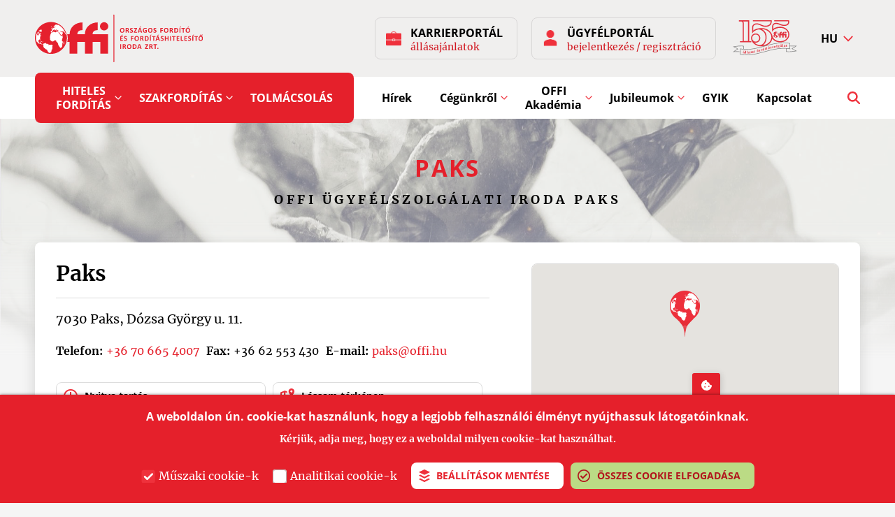

--- FILE ---
content_type: text/html; charset=UTF-8
request_url: https://www.offi.hu/kapcsolat/offi-ugyfelszolgalati-iroda-paks
body_size: 29575
content:
<!DOCTYPE html>
<html lang="hu" dir="ltr" prefix="og: https://ogp.me/ns#">
  <head>
    <meta charset="utf-8" />
<script async src="https://www.googletagmanager.com/gtag/js?id=G-JLJ1T1QWVZ"></script>
<script>window.dataLayer = window.dataLayer || [];function gtag(){dataLayer.push(arguments)};gtag("js", new Date());gtag("set", "developer_id.dMDhkMT", true);function isJson(str) {
    try {
        JSON.parse(str);
    } catch (e) {
        return false;
    }
    return true;
}

var gaCode = 'G-JLJ1T1QWVZ';
window['ga-disable-' + gaCode] = true;
var cookies = document.cookie.valueOf().split('; ');
var _cookies = {};
for (i in cookies) {
  var cookieArray = cookies[i].split('=');
  var cookieName = cookieArray[0];
  var cookieVal = cookieArray[1];
  if (cookieVal && isJson(cookieVal)) {
    _cookies[cookieName] = eval(decodeURIComponent(cookieVal));
  }
  else {
    _cookies[cookieName] = cookieVal;
  }
}
if(_cookies['cookie-agreed'] && _cookies['cookie-agreed-categories'] && _cookies['cookie-agreed-categories'].indexOf('analytics') > 0) {
  window['ga-disable-' + gaCode] = false;
}gtag("config", "G-JLJ1T1QWVZ", {"groups":"default","page_placeholder":"PLACEHOLDER_page_location","allow_ad_personalization_signals":false});</script>
<link rel="canonical" href="http://www.offi.hu/kapcsolat/offi-ugyfelszolgalati-iroda-paks" />
<meta property="og:title" content="OFFI ügyfélszolgálati iroda Paks | Országos Fordító és Fordításhitelesítő Iroda" />
<link rel="apple-touch-icon" sizes="180x180" href="/sites/default/files/favicons/apple-touch-icon.png"/>
<link rel="icon" type="image/png" sizes="32x32" href="/sites/default/files/favicons/favicon-32x32.png"/>
<link rel="icon" type="image/png" sizes="16x16" href="/sites/default/files/favicons/favicon-16x16.png"/>
<link rel="manifest" href="/sites/default/files/favicons/site.webmanifest" crossorigin="use-credentials"/>
<link rel="mask-icon" href="/sites/default/files/favicons/safari-pinned-tab.svg" color="#5bbad5"/>
<link rel="shortcut icon" href="/sites/default/files/favicons/favicon.ico"/>
<meta name="msapplication-TileColor" content="#ffc40d"/>
<meta name="msapplication-config" content="/browserconfig.xml"/>
<meta name="theme-color" content="#ffffff"/>
<meta name="favicon-generator" content="Drupal responsive_favicons + realfavicongenerator.net" />
<meta name="Generator" content="XXXXXXXXXXXXXXXXXXXXXXXXXXXXXXXXXX" X>
<meta name="MobileOptimized" content="width" />
<meta name="HandheldFriendly" content="true" />
<meta name="viewport" content="width=device-width, initial-scale=1.0" />
<style>div#sliding-popup, div#sliding-popup .eu-cookie-withdraw-banner, .eu-cookie-withdraw-tab {background: #0779bf} div#sliding-popup.eu-cookie-withdraw-wrapper { background: transparent; } #sliding-popup h1, #sliding-popup h2, #sliding-popup h3, #sliding-popup p, #sliding-popup label, #sliding-popup div, .eu-cookie-compliance-more-button, .eu-cookie-compliance-secondary-button, .eu-cookie-withdraw-tab { color: #ffffff;} .eu-cookie-withdraw-tab { border-color: #ffffff;}</style>
<link rel="icon" href="/themes/custom/offi/favicon.ico" type="image/vnd.microsoft.icon" />
<link rel="alternate" hreflang="hu" href="http://www.offi.hu/kapcsolat/offi-ugyfelszolgalati-iroda-paks" />
<link rel="alternate" hreflang="en" href="http://www.offi.hu/en/contact/offi-customer-service-office-paks" />
<link rel="alternate" hreflang="de" href="http://www.offi.hu/de/kontakt/offi-kundenservicestelle-paks" />

    <title>OFFI ügyfélszolgálati iroda Paks | Országos Fordító és Fordításhitelesítő Iroda</title>
    <link rel="stylesheet" media="all" href="/sites/default/files/css/css_SfSWrxHVU2-689rUvM-Q6YEGzjlB_5aPNv76tNX_Izg.css?delta=0&amp;language=hu&amp;theme=offi&amp;include=[base64]" />
<link rel="stylesheet" media="all" href="/sites/default/files/css/css_QGerA_KjyfNGSd5Y_BI85-SqWo_nGPdJxcR6t_s4NsM.css?delta=1&amp;language=hu&amp;theme=offi&amp;include=[base64]" />

    
    <style>
      a, a:link {
        color: #E5202B;
      }
    </style>
  </head>
  <body class="node-id-40 node-offi-ugyfelszolgalati-iroda-paks path-node page-node-type-office">
        <a href="#main-content" class="visually-hidden focusable skip-link">
      Ugrás a tartalomra
    </a>
    
      <div class="dialog-off-canvas-main-canvas" data-off-canvas-main-canvas>
    <div class="layout-container">

        <div class="region region-messages">
    <div data-drupal-messages-fallback class="hidden"></div>

  </div>

  
  <header role="banner">
      <div class="region region-header">
    <div id="block-offi-branding" class="block block-system block-system-branding-block">
  
    
              <a href="/" rel="home" class="site-logo">
        <img src="/themes/custom/offi/logo.svg" alt="Címlap" />
      </a>
          </div>
<div id="block-careerportalblock" class="block block-offi-custom-hooks block-offi-careerportal">
  
    
      <div class="career-portal-block"><span class="career-portal-title">Karrierportál</span>
<a href="/karrier" class="career-portal-link">állásajánlatok</a></div>

  </div>
<div id="block-customerportalblock" class="block block-offi-custom-hooks block-offi-customerportal">
  
    
      <div class="customer-portal-block"><span class="customer-portal-title">Ügyfélportál</span>
<a href="/" class="customer-portal-link" role="button" tabindex="0" aria-label="Ügyfélportál bejelentkezés / regisztráció">bejelentkezés / regisztráció</a></div>

  </div>
<div id="block-customerportaldialogblock" class="block block-offi-custom-hooks block-offi-customerportaldialog">
  
    
      <div class="customer-portal-dialog-block" role="dialog" aria-modal="false"><h2 class="customer-portal-dialog-title">Ügyfélportál</h2>
<div class="customer-portal-dialog-description"><div class="yellow-block">FIGYELEM! Időpont foglalásra nem az ügyfélportálon belül van lehetőség.<br />Ha időpontot szeretne foglalni valamelyik ügyfélszolgálati irodánkba, kérjük, <a href="https://idopont.offi.hu">kattintson ide</a>.</div><p>Az ügyfélportálon lehetősége van <strong>nem hiteles</strong> fordítási szolgáltatás azonnali, online megrendelésére.</p><p><a href="/node/24">Bővebben az ügyfélportál működéséről.</a></p><p><strong>FIGYELEM!</strong> Hiteles fordításra ajánlatot kérni vagy azt megrendelni az ügyfélportálon keresztül nem lehetséges. Hiteles fordításra árajánlatot kérni <a href="/kalkulator/ajanlatkeres">ide kattintva</a> tud, megrendelését a kiküldött árajánlat alapján válasz e-mailben tudjuk fogadni. Emellett mind árajánlat kérésre, mind megrendelésre lehetősége van <a href="/node/9">ügyfélszolgálati irodáinkban</a> is.</p></div>
<div class="customer-portal-dialog-block-registration-section"><h3 class="customer-portal-dialog-registration-section-title">Regisztráció</h3>
<span class="customer-portal-dialog-registration-section-description">Amennyiben még nincsen ügyfélportál fiókja, létrehozhat egyet</span>
<a href="https://crm.offi.hu/reg.php" class="customer-portal-dialog-link" role="button" tabindex="0" aria-label="Ügyfélportál regisztráció">Regisztráció</a></div>
<div class="customer-portal-dialog-block-signin-section"><h3 class="customer-portal-dialog-signin-section-title">Bejelentkezés</h3>
<span class="customer-portal-dialog-signin-section-description">Belépési felület ügyfélportál fiókkal rendelkező felhasználók részére</span>
<a href="https://crm.offi.hu/index.php" class="customer-portal-dialog-link" role="button" tabindex="0" aria-label="Ügyfélportál bejelentkezés">Bejelentkezés</a></div>
</div>

  </div>
<div id="block-offi155block" class="block block-offi-custom-hooks block-offi-offi155">
  
    
      <span class="offi155-title">OFFI 155 weboldal</span><a href="https://155.offi.hu" class="offi155-logo-link" aria-label="155 éves az állami fordítószolgálat" target="_blank" rel="noopener noreferrer nofollow">155 éves az állami fordítószolgálat</a>
  </div>
<div class="language-switcher-language-url block block-language block-language-blocklanguage-interface" id="block-nyelvvalaszto" role="navigation">
  
    
      <button type="button" role="button" tabindex="0" class="lang-toggle"><span class="visually-hidden">Nyelvválasztó</span></button>

  <ul class="links"><li data-drupal-link-system-path="node/40" class="hu is-active" aria-current="page"><a href="/kapcsolat/offi-ugyfelszolgalati-iroda-paks" class="language-link is-active" hreflang="hu" data-drupal-link-system-path="node/40" aria-current="page">hu</a></li><li data-drupal-link-system-path="node/40" class="en is-active" aria-current="page"><a href="/en/contact/offi-customer-service-office-paks" class="language-link" hreflang="en" data-drupal-link-system-path="node/40">en</a></li><li data-drupal-link-system-path="node/40" class="de is-active" aria-current="page"><a href="/de/kontakt/offi-kundenservicestelle-paks" class="language-link" hreflang="de" data-drupal-link-system-path="node/40">de</a></li></ul>
  </div>
<div id="block-mobilmenutoggleblock" class="block block-offi-custom-hooks block-mobil-menu-toggle-block">
  
    
      <button class="menu-toggler" tabindex="0" type="button"><span>Menü</span></button>
  </div>

  </div>

      <div class="region region-mobile-menu">
    <nav role="navigation" aria-labelledby="block-fonavigacio2-2-menu" id="block-fonavigacio2-2" class="block block-menu navigation menu--main-second">
            
  <h2 class="visually-hidden" id="block-fonavigacio2-2-menu">Mobil navigáció</h2>
  

        
              <ul class="menu">
                    <li class="menu-item">
        <a href="/hirek" data-drupal-link-system-path="node/6">Hírek</a>
              </li>
                <li class="menu-firstchild menu-item menu-item--expanded">
        <a href="/cegunkrol/rolunk">Cégünkről</a>
                                <ul class="menu">
                    <li class="menu-item">
        <a href="/cegunkrol/rolunk" data-drupal-link-system-path="node/10">Rólunk</a>
              </li>
                <li class="menu-item">
        <a href="/cegunkrol/etikus-forditas" data-drupal-link-system-path="node/11">Etikus fordítás</a>
              </li>
                <li class="menu-item">
        <a href="/cegunkrol/referenciaink" data-drupal-link-system-path="node/13">Referenciáink</a>
              </li>
                <li class="menu-item">
        <a href="/cegunkrol/kozerdeku-adatok" data-drupal-link-system-path="node/12">Közérdekű adatok</a>
              </li>
                <li class="menu-item">
        <a href="/cegunkrol/egyuttmukodo-partnereink" data-drupal-link-system-path="node/152">Együttműködő partnereink</a>
              </li>
                <li class="menu-item">
        <a href="/cegunkrol/galeria" data-drupal-link-system-path="node/145">Galéria</a>
              </li>
        </ul>
  
              </li>
                <li class="menu-item menu-item--expanded">
        <a href="/offi-akademia" data-drupal-link-system-path="node/7">OFFI Akadémia</a>
                                <ul class="menu">
                    <li class="menu-item menu-item--expanded">
        <a href="/offi-akademia/kepzesek" data-drupal-link-system-path="node/14">Képzések</a>
                                <ul class="menu">
                    <li class="menu-item">
        <a href="/offi-akademia/kepzesek/konferenciak" data-drupal-link-system-path="node/15">Konferenciák</a>
              </li>
                <li class="menu-item">
        <a href="/offi-akademia/kepzesek/egyeb-kepzesek" data-drupal-link-system-path="node/16">Egyéb képzések</a>
              </li>
        </ul>
  
              </li>
                <li class="menu-item">
        <a href="/offi-akademia/kiadvanyaink" data-drupal-link-system-path="node/17">Kiadványok</a>
              </li>
        </ul>
  
              </li>
                <li class="menu-item menu-item--expanded">
        <a href="https://155.offi.hu">Jubileumok</a>
                                <ul class="menu">
                    <li class="menu-item">
        <a href="https://155.offi.hu">OFFI 155 - 155 éves a magyar fordításügy</a>
              </li>
                <li class="menu-item">
        <a href="https://150.offi.hu">OFFI 150 - 150 éves az állami fordítószolgálat</a>
              </li>
        </ul>
  
              </li>
                <li class="menu-item">
        <a href="/gyakran-ismetelt-kerdesek" data-drupal-link-system-path="node/8">GYIK</a>
              </li>
                <li class="menu-item">
        <a href="/kapcsolat" data-drupal-link-system-path="node/9">Kapcsolat</a>
              </li>
        </ul>
  


  </nav>
<div id="block-careerportalblock-2" class="block block-offi-custom-hooks block-offi-careerportal">
  
    
      <div class="career-portal-block"><span class="career-portal-title">Karrierportál</span>
<a href="/karrier" class="career-portal-link">állásajánlatok</a></div>

  </div>
<div id="block-customerportalblock-2" class="block block-offi-custom-hooks block-offi-customerportal">
  
    
      <div class="customer-portal-block"><span class="customer-portal-title">Ügyfélportál</span>
<a href="/" class="customer-portal-link" role="button" tabindex="0" aria-label="Ügyfélportál bejelentkezés / regisztráció">bejelentkezés / regisztráció</a></div>

  </div>
<div id="block-offi155block-2" class="block block-offi-custom-hooks block-offi-offi155">
  
    
      <span class="offi155-title">OFFI 155 weboldal</span><a href="https://155.offi.hu" class="offi155-logo-link" aria-label="155 éves az állami fordítószolgálat" target="_blank" rel="noopener noreferrer nofollow">155 éves az állami fordítószolgálat</a>
  </div>

  </div>

  </header>

    <div class="region region-primary-menu">
          <div class="menu-logo"><a href="/" rel="home"><span>Címlap</span></a></div>
        <nav role="navigation" aria-labelledby="block-offi-main-menu-menu" id="block-offi-main-menu" class="block block-menu navigation menu--main">
            
  <h2 class="visually-hidden" id="block-offi-main-menu-menu">Elsődleges navigáció</h2>
  

        
              <ul class="menu">
                    <li class="menu-firstchild menu-item menu-item--expanded">
        <a href="/hiteles-forditas/hiteles-forditas">Hiteles fordítás</a>
                                <ul class="menu">
                    <li class="menu-item">
        <a href="/hiteles-forditas/hiteles-forditas" data-drupal-link-system-path="node/1">Információk</a>
              </li>
                <li class="menu-item">
        <a href="/hiteles-forditas/arak" data-drupal-link-system-path="node/2">Árak</a>
              </li>
                <li class="menu-item">
        <a href="/kalkulator/adatok" data-drupal-link-system-path="kalkulator/adatok">Ajánlatkalkulátor</a>
              </li>
                <li class="menu-item">
        <a href="/kalkulator/ajanlatkeres" data-drupal-link-system-path="admin/content/calculator-submissions/add/quote_submission">Ajánlatkérés</a>
              </li>
                <li class="menu-item">
        <a href="/hiteles-forditas/a-hiteles-forditas-jogszabalyi-hattere" data-drupal-link-system-path="node/3">A hiteles fordítás jogszabályi háttere</a>
              </li>
                <li class="menu-item">
        <a href="/hiteles-forditas/visszavont-hiteles-forditasok" data-drupal-link-system-path="node/170">Visszavont hiteles fordítások</a>
              </li>
        </ul>
  
              </li>
                <li class="menu-firstchild menu-item menu-item--expanded">
        <a href="/szakforditas/szakforditas">Szakfordítás</a>
                                <ul class="menu">
                    <li class="menu-item">
        <a href="/szakforditas/szakforditas" data-drupal-link-system-path="node/4">Információk</a>
              </li>
                <li class="menu-item">
        <a href="/szakforditas/arak" data-drupal-link-system-path="node/29">Árak</a>
              </li>
                <li class="menu-item">
        <a href="/kalkulator/adatok" data-drupal-link-system-path="kalkulator/adatok">Ajánlatkalkulátor</a>
              </li>
                <li class="menu-item">
        <a href="/kalkulator/ajanlatkeres" data-drupal-link-system-path="admin/content/calculator-submissions/add/quote_submission">Ajánlatkérés</a>
              </li>
        </ul>
  
              </li>
                <li class="menu-item">
        <a href="/tolmacsolas" data-drupal-link-system-path="node/5">Tolmácsolás</a>
              </li>
        </ul>
  


  </nav>
<nav role="navigation" aria-labelledby="block-main-second-menu-menu" id="block-main-second-menu" class="block block-menu navigation menu--main-second">
            
  <h2 class="visually-hidden" id="block-main-second-menu-menu">Másodlagos navigáció</h2>
  

        
              <ul class="menu">
                    <li class="menu-item">
        <a href="/hirek" data-drupal-link-system-path="node/6">Hírek</a>
              </li>
                <li class="menu-firstchild menu-item menu-item--expanded">
        <a href="/cegunkrol/rolunk">Cégünkről</a>
                                <ul class="menu">
                    <li class="menu-item">
        <a href="/cegunkrol/rolunk" data-drupal-link-system-path="node/10">Rólunk</a>
              </li>
                <li class="menu-item">
        <a href="/cegunkrol/etikus-forditas" data-drupal-link-system-path="node/11">Etikus fordítás</a>
              </li>
                <li class="menu-item">
        <a href="/cegunkrol/referenciaink" data-drupal-link-system-path="node/13">Referenciáink</a>
              </li>
                <li class="menu-item">
        <a href="/cegunkrol/kozerdeku-adatok" data-drupal-link-system-path="node/12">Közérdekű adatok</a>
              </li>
                <li class="menu-item">
        <a href="/cegunkrol/egyuttmukodo-partnereink" data-drupal-link-system-path="node/152">Együttműködő partnereink</a>
              </li>
                <li class="menu-item">
        <a href="/cegunkrol/galeria" data-drupal-link-system-path="node/145">Galéria</a>
              </li>
        </ul>
  
              </li>
                <li class="menu-item menu-item--expanded">
        <a href="/offi-akademia" data-drupal-link-system-path="node/7">OFFI Akadémia</a>
                                <ul class="menu">
                    <li class="menu-item menu-item--expanded">
        <a href="/offi-akademia/kepzesek" data-drupal-link-system-path="node/14">Képzések</a>
                                <ul class="menu">
                    <li class="menu-item">
        <a href="/offi-akademia/kepzesek/konferenciak" data-drupal-link-system-path="node/15">Konferenciák</a>
              </li>
                <li class="menu-item">
        <a href="/offi-akademia/kepzesek/egyeb-kepzesek" data-drupal-link-system-path="node/16">Egyéb képzések</a>
              </li>
        </ul>
  
              </li>
                <li class="menu-item">
        <a href="/offi-akademia/kiadvanyaink" data-drupal-link-system-path="node/17">Kiadványok</a>
              </li>
        </ul>
  
              </li>
                <li class="menu-item menu-item--expanded">
        <a href="https://155.offi.hu">Jubileumok</a>
                                <ul class="menu">
                    <li class="menu-item">
        <a href="https://155.offi.hu">OFFI 155 - 155 éves a magyar fordításügy</a>
              </li>
                <li class="menu-item">
        <a href="https://150.offi.hu">OFFI 150 - 150 éves az állami fordítószolgálat</a>
              </li>
        </ul>
  
              </li>
                <li class="menu-item">
        <a href="/gyakran-ismetelt-kerdesek" data-drupal-link-system-path="node/8">GYIK</a>
              </li>
                <li class="menu-item">
        <a href="/kapcsolat" data-drupal-link-system-path="node/9">Kapcsolat</a>
              </li>
        </ul>
  


  </nav>
<div class="views-exposed-form block block-views block-views-exposed-filter-blocksearch-page-1" data-drupal-selector="views-exposed-form-search-page-1" id="block-felfedetturlapsearchpage-1">
  
    
      <button type="button" role="button" tabindex="0" class="search-toggle"><span class="visually-hidden">Kereső megnyitása</span></button>
    <div role="dialog" aria-modal="false" class="search-window">
      <form action="/search" method="get" id="views-exposed-form-search-page-1" accept-charset="UTF-8">
  <div class="form--inline clearfix">
  <div class="js-form-item form-item js-form-type-textfield form-type-textfield js-form-item-search-api-fulltext form-item-search-api-fulltext">
      <label for="edit-search-api-fulltext">Keresés</label>
        <input placeholder="Keresés" data-drupal-selector="edit-search-api-fulltext" type="text" id="edit-search-api-fulltext" name="search_api_fulltext" value="" size="30" maxlength="128" class="form-text" />

        </div>
<div data-drupal-selector="edit-actions" class="form-actions js-form-wrapper form-wrapper" id="edit-actions--ZzRj1wtcD-k"><input data-drupal-selector="edit-submit-search" type="submit" id="edit-submit-search" value="Keresés indítása" class="button js-form-submit form-submit" />
</div>

</div>

</form>

    </div>
  </div>

  </div>


  <div id="main-content" tabindex="-1"></div>
  

    <div class="region region-breadcrumb">
    <div id="block-offi-page-title" class="block block-core block-page-title-block">
  
    
      
  <h1 class="page-title">Paks</h1>


  </div>
<div id="block-subtitleblock" class="block block-subtitle-block">
  
    
      <h2 class="page-subtitle">OFFI ügyfélszolgálati iroda Paks</h2>
  </div>

  </div>


  

  <main role="main">

      <div class="region region-highlighted">
    <div id="block-ournearestofficeselectedoffice-2" class="block block-nearest-office block-nearest-office-selected-office">
  
    
      <form class="nearest-office-contact-select-other-form" data-drupal-selector="nearest-office-contact-select-other-form" action="/kapcsolat/offi-ugyfelszolgalati-iroda-paks" method="post" id="nearest-office-contact-select-other-form" accept-charset="UTF-8">
  <div id="selected-office"><div class="left js-form-wrapper form-wrapper" data-drupal-selector="edit-left" id="edit-left"><div class="header js-form-wrapper form-wrapper" data-drupal-selector="edit-header" id="edit-header"><h3 class="shortname" data-drupal-selector="edit-selected-office-name">Paks</h3>
</div>
<div id="edit-billboards" class="js-form-item form-item js-form-type-item form-type-item js-form-item-billboards form-item-billboards form-no-label">
        <div class="billboard" hidden><div></div></div>
        </div>
   <div class="data-row address"><span class="value">7030 Paks, Dózsa György u. 11.</span></div>

  <div class="data-row phone">
        <strong>Telefon: </strong>
        <span class="value">
          <a href="tel:+36 70 665 4007">+36 70 665 4007</a>
        </span>
  </div>

  <div class="data-row fax">
        <strong>Fax: </strong>
        <span class="value">
        +36 62 553 430
        </span>
  </div>

  <div class="data-row email">
        <strong>E-mail: </strong>
        <span class="value">
        <span class="spamspan"><span class="u">paks</span> [at] <span class="d">offi.hu</span></span>
        </span>
  </div>

<div class="buttons js-form-wrapper form-wrapper" data-drupal-selector="edit-buttons" id="edit-buttons"><button class="opening-hours opening-hours-toggle button js-form-submit form-submit" data-twig-suggestion="button-input" data-drupal-selector="edit-opening-hours" type="submit" id="edit-opening-hours" name="opening-hours" value="Nyitva tartás">Nyitva tartás</button>
<div id="show-on-map-wrapper"><a href="https://www.google.com/maps/search/OFFI+%C3%BCgyf%C3%A9lszolg%C3%A1lati+iroda+Paks+7030+Paks%2C+D%C3%B3zsa+Gy%C3%B6rgy+u.+11." target="_blank" data-drupal-selector="edit-show-on-map" id="edit-show-on-map">Lássam térképen</a></div><a href="https://idopont.offi.hu" target="_blank" hidden="hidden" data-drupal-selector="edit-booking" id="edit-booking">Időpont foglalása</a></div>
<div id="opening-hours-dialog-wrapper"><div class="nearest-office opening-hours-dialog"><h2>Időtérkép</h2>Az OFFI Zrt. paksi irodájának nyitva tartása és terheltségi időtérképe<table class="opening-hours responsive-enabled" data-striping="1">
  
  
      <thead>
      <tr>
                            <th colspan="2"> </th>
                            <th>hétfő</th>
                            <th>kedd</th>
                            <th>szerda</th>
                            <th>csütörtök</th>
                            <th>péntek</th>
              </tr>
    </thead>
  
      <tbody>
                      <tr class="odd">
                      <td colspan="2" class="title">Nyitva tartás</td>
                      <td>8:00-17:00</td>
                      <td>8:00-16:00</td>
                      <td>8:00-16:00</td>
                      <td>8:00-16:00</td>
                      <td>8:00-14:00</td>
                  </tr>
                      <tr class="even">
                      <td colspan="2" class="title">tól - ig</td>
                      <td colspan="5" class="title">Az iroda terheltsége</td>
                  </tr>
                      <tr class="odd">
                      <td class="time">8:00 </td>
                      <td class="time">9:00</td>
                      <td class="low">Alacsony</td>
                      <td class="low">Alacsony</td>
                      <td class="low">Alacsony</td>
                      <td class="low">Alacsony</td>
                      <td class="low">Alacsony</td>
                  </tr>
                      <tr class="even">
                      <td class="time">9:00</td>
                      <td class="time"> 10:00</td>
                      <td class="high">Magas</td>
                      <td class="high">Magas</td>
                      <td class="medium">Közepes</td>
                      <td class="medium">Közepes</td>
                      <td class="medium">Közepes</td>
                  </tr>
                      <tr class="odd">
                      <td class="time">10:00 </td>
                      <td class="time"> 11:00</td>
                      <td class="high">Magas</td>
                      <td class="high">Magas</td>
                      <td class="high">Magas</td>
                      <td class="medium">Közepes</td>
                      <td class="medium">Közepes</td>
                  </tr>
                      <tr class="even">
                      <td class="time">11:00 </td>
                      <td class="time"> 12:00</td>
                      <td class="high">Magas</td>
                      <td class="high">Magas</td>
                      <td class="high">Magas</td>
                      <td class="medium">Közepes</td>
                      <td class="medium">Közepes</td>
                  </tr>
                      <tr class="odd">
                      <td class="time">12:00 </td>
                      <td class="time"> 13:00</td>
                      <td class="medium">Közepes</td>
                      <td class="medium">Közepes</td>
                      <td class="medium">Közepes</td>
                      <td class="medium">Közepes</td>
                      <td class="medium">Közepes</td>
                  </tr>
                      <tr class="even">
                      <td class="time">13:00 </td>
                      <td class="time"> 14:00</td>
                      <td class="medium">Közepes</td>
                      <td class="medium">Közepes</td>
                      <td class="medium">Közepes</td>
                      <td class="medium">Közepes</td>
                      <td class="medium">Közepes</td>
                  </tr>
                      <tr class="odd">
                      <td class="time">14:00 </td>
                      <td class="time"> 15:00</td>
                      <td class="low">Alacsony</td>
                      <td class="low">Alacsony</td>
                      <td class="low">Alacsony</td>
                      <td class="low">Alacsony</td>
                      <td class="closed">Zárva</td>
                  </tr>
                      <tr class="even">
                      <td class="time">15:00</td>
                      <td class="time">16:00</td>
                      <td class="low">Alacsony</td>
                      <td class="low">Alacsony</td>
                      <td class="low">Alacsony</td>
                      <td class="low">Alacsony</td>
                      <td class="closed">Zárva</td>
                  </tr>
          </tbody>
    </table>
</div></div></div>
<div class="right js-form-wrapper form-wrapper" data-drupal-selector="edit-right" id="edit-right"><div id="contact-office-map-wrapper"><div id="contact-office-map"></div>
</div></div>
</div><input autocomplete="off" data-drupal-selector="form-pim-nf1hnhruri0dskxcwiacr7rybwjfgrjyx-geug0" type="hidden" name="form_build_id" value="form-piM-nF1HNhruri0dsKXCWiACr7rybwjFGRjyx_geug0" />
<input data-drupal-selector="edit-nearest-office-contact-select-other-form" type="hidden" name="form_id" value="nearest_office_contact_select_other_form" />

</form>

  </div>

  </div>


    <div class="layout-content">

        <div class="region region-content">
    <div id="block-offi-content" class="block block-system block-system-main-block">
  
    
      
<article class="node node--type-office node--view-mode-full">

  
    

  
  <div class="node__content">
    
  </div>

</article>

  </div>
<div id="block-contacttabsblock-2" class="block block-contact-tabs block-contact-tabs-block">
  
      <h2 id="contact-tabs-block-title">Az OFFI további kirendeltségei</h2>
    <div class="subtitle">Ügyfélszolgálati irodáink elérhetőségei</div>
      <div id="" class="tab-panels">
  <div class="tabs">
    <div role="tablist" aria-label="Our offices" class="tablist">
              <button role="tab" aria-selected="true" aria-controls="map-panel" id="map-tab">
  Térképes nézet
</button>

              <button role="tab" aria-selected="false" aria-controls="list-panel" id="list-tab">
  Lista nézet
</button>

            <div class="line"></div>
    </div>
          <div role="tabpanel" id="map-panel" aria-labelledby="map-tab" >
  <div class="views-element-container"><div class="view view-offi-offices view-id-offi_offices view-display-id-embed_2 js-view-dom-id-6a34b627d761b9daf7f183ad73f2564dc1f53cff01c4f95af515759b3e16065a">
  
    
      
      <div class="view-content">
      <div id="offices-map" class="offi-offices-map"></div>

    </div>
  
          </div>
</div>

</div>

          <div role="tabpanel" id="list-panel" aria-labelledby="list-tab" hidden="hidden">
  <div class="views-element-container"><div class="view view-offi-offices view-id-offi_offices view-display-id-embed_1 js-view-dom-id-d678470db8297b54603401039b55b482b6c15e335d2bd9d2275f060eac1c77cb">
  
    
      
      <div class="view-content">
          <div class="views-row">
<article class="node node--type-office node--view-mode-office-list-item">

  
    

  
  <div class="node__content">
    <h3><a href="/kapcsolat/offi-ugyfelszolgalati-iroda-budapest-bajza-u">Budapest Bajza u.</a></h3>
            <div class="field field--name-field-address field--type-address field--label-hidden field__item">1062 Budapest, Bajza u. 52.</div>
      
  <div class="field field--name-field-phone field--type-telephone field--label-inline clearfix">
    <div class="field__label">Telefon</div>
          <div class="field__items">
              <div class="field__item"><a href="tel:+36-30-986-9396">+36 30 986 9396</a></div>
              </div>
      </div>

  <div class="field field--name-field-fax field--type-telephone field--label-inline clearfix">
    <div class="field__label">Fax</div>
          <div class="field__items">
              <div class="field__item">+36 1 428 9625</div>
              </div>
      </div>

  <div class="field field--name-field-email field--type-email field--label-inline clearfix">
    <div class="field__label">E-mail</div>
              <div class="field__item"><span class="spamspan"><span class="u">budapest</span> [at] <span class="d">offi.hu</span></span></div>
          </div>
  <div class="node__links">
    <ul class="links inline"><li class="node-readmore"><a href="/kapcsolat/offi-ugyfelszolgalati-iroda-budapest-bajza-u" rel="tag" title="OFFI ügyfélszolgálati iroda Budapest (Bajza u.)" hreflang="hu">Tovább <span class="visually-hidden">(OFFI ügyfélszolgálati iroda Budapest (Bajza u.))</span></a></li></ul>  </div>

  </div>

</article>
</div>
    <div class="views-row">
<article class="node node--type-office node--view-mode-office-list-item">

  
    

  
  <div class="node__content">
    <h3><a href="/kapcsolat/offi-ugyfelszolgalati-iroda-budapest-somogyi-b-u">Budapest Somogyi Béla u.</a></h3>
            <div class="field field--name-field-address field--type-address field--label-hidden field__item">1085 Budapest, Somogyi Béla utca 6.</div>
      
  <div class="field field--name-field-phone field--type-telephone field--label-inline clearfix">
    <div class="field__label">Telefon</div>
          <div class="field__items">
              <div class="field__item"><a href="tel:+36-30-986-9396">+36 30 986 9396</a></div>
              </div>
      </div>

  <div class="field field--name-field-fax field--type-telephone field--label-inline clearfix">
    <div class="field__label">Fax</div>
          <div class="field__items">
              <div class="field__item">+36 1 428 9625</div>
              </div>
      </div>

  <div class="field field--name-field-email field--type-email field--label-inline clearfix">
    <div class="field__label">E-mail</div>
              <div class="field__item"><span class="spamspan"><span class="u">budapest</span> [at] <span class="d">offi.hu</span></span></div>
          </div>
  <div class="node__links">
    <ul class="links inline"><li class="node-readmore"><a href="/kapcsolat/offi-ugyfelszolgalati-iroda-budapest-somogyi-b-u" rel="tag" title="OFFI ügyfélszolgálati iroda Budapest (Somogyi B. u.)" hreflang="hu">Tovább <span class="visually-hidden">(OFFI ügyfélszolgálati iroda Budapest (Somogyi B. u.))</span></a></li></ul>  </div>

  </div>

</article>
</div>
    <div class="views-row">
<article class="node node--type-office node--view-mode-office-list-item">

  
    

  
  <div class="node__content">
    <h3><a href="/kapcsolat/offi-ugyfelszolgalati-iroda-debrecen">Debrecen</a></h3>
            <div class="field field--name-field-address field--type-address field--label-hidden field__item">4025 Debrecen, Petőfi tér 7/A. I. em. 7.</div>
      
  <div class="field field--name-field-phone field--type-telephone field--label-inline clearfix">
    <div class="field__label">Telefon</div>
          <div class="field__items">
              <div class="field__item"><a href="tel:+36-52-530-051">+36 52 530 051</a></div>
          <div class="field__item"><a href="tel:+36-30-931-3978">+36 30 931 3978</a></div>
              </div>
      </div>

  <div class="field field--name-field-fax field--type-telephone field--label-inline clearfix">
    <div class="field__label">Fax</div>
          <div class="field__items">
              <div class="field__item">+36 46 417 041</div>
              </div>
      </div>

  <div class="field field--name-field-email field--type-email field--label-inline clearfix">
    <div class="field__label">E-mail</div>
              <div class="field__item"><span class="spamspan"><span class="u">debrecen</span> [at] <span class="d">offi.hu</span></span></div>
          </div>
  <div class="node__links">
    <ul class="links inline"><li class="node-readmore"><a href="/kapcsolat/offi-ugyfelszolgalati-iroda-debrecen" rel="tag" title="OFFI ügyfélszolgálati iroda Debrecen" hreflang="hu">Tovább <span class="visually-hidden">(OFFI ügyfélszolgálati iroda Debrecen)</span></a></li></ul>  </div>

  </div>

</article>
</div>
    <div class="views-row">
<article class="node node--type-office node--view-mode-office-list-item">

  
    

  
  <div class="node__content">
    <h3><a href="/kapcsolat/offi-ugyfelszolgalati-iroda-gyor">Győr</a></h3>
            <div class="field field--name-field-address field--type-address field--label-hidden field__item">9021 Győr, Baross G. u. 23.</div>
      
  <div class="field field--name-field-phone field--type-telephone field--label-inline clearfix">
    <div class="field__label">Telefon</div>
          <div class="field__items">
              <div class="field__item"><a href="tel:+36-96-511-480">+36 96 511 480</a></div>
          <div class="field__item"><a href="tel:+36-30-340-1613">+36 30 340 1613</a></div>
              </div>
      </div>

  <div class="field field--name-field-fax field--type-telephone field--label-inline clearfix">
    <div class="field__label">Fax</div>
          <div class="field__items">
              <div class="field__item">+36 96 511 488</div>
              </div>
      </div>

  <div class="field field--name-field-email field--type-email field--label-inline clearfix">
    <div class="field__label">E-mail</div>
              <div class="field__item"><span class="spamspan"><span class="u">gyor</span> [at] <span class="d">offi.hu</span></span></div>
          </div>
  <div class="node__links">
    <ul class="links inline"><li class="node-readmore"><a href="/kapcsolat/offi-ugyfelszolgalati-iroda-gyor" rel="tag" title="OFFI ügyfélszolgálati iroda Győr" hreflang="hu">Tovább <span class="visually-hidden">(OFFI ügyfélszolgálati iroda Győr)</span></a></li></ul>  </div>

  </div>

</article>
</div>
    <div class="views-row">
<article class="node node--type-office node--view-mode-office-list-item">

  
    

  
  <div class="node__content">
    <h3><a href="/kapcsolat/offi-ugyfelszolgalati-iroda-kecskemet">Kecskemét</a></h3>
            <div class="field field--name-field-address field--type-address field--label-hidden field__item">6000 Kecskemét, Vörösmarty u. 12. I.emelet 19</div>
      
  <div class="field field--name-field-phone field--type-telephone field--label-inline clearfix">
    <div class="field__label">Telefon</div>
          <div class="field__items">
              <div class="field__item"><a href="tel:+36-76-321-169">+36 76 321 169</a></div>
          <div class="field__item"><a href="tel:+36-30-954-0755">+36 30 954 0755</a></div>
              </div>
      </div>

  <div class="field field--name-field-fax field--type-telephone field--label-inline clearfix">
    <div class="field__label">Fax</div>
          <div class="field__items">
              <div class="field__item">+36 62 553 430</div>
              </div>
      </div>

  <div class="field field--name-field-email field--type-email field--label-inline clearfix">
    <div class="field__label">E-mail</div>
              <div class="field__item"><span class="spamspan"><span class="u">kecskemet</span> [at] <span class="d">offi.hu</span></span></div>
          </div>
  <div class="node__links">
    <ul class="links inline"><li class="node-readmore"><a href="/kapcsolat/offi-ugyfelszolgalati-iroda-kecskemet" rel="tag" title="OFFI ügyfélszolgálati iroda Kecskemét" hreflang="hu">Tovább <span class="visually-hidden">(OFFI ügyfélszolgálati iroda Kecskemét)</span></a></li></ul>  </div>

  </div>

</article>
</div>
    <div class="views-row">
<article class="node node--type-office node--view-mode-office-list-item">

  
    

  
  <div class="node__content">
    <h3><a href="/kapcsolat/offi-ugyfelszolgalati-iroda-miskolc">Miskolc</a></h3>
            <div class="field field--name-field-address field--type-address field--label-hidden field__item">3530 Miskolc, Szemere u. 20., I.em. 19.</div>
      
  <div class="field field--name-field-phone field--type-telephone field--label-inline clearfix">
    <div class="field__label">Telefon</div>
          <div class="field__items">
              <div class="field__item"><a href="tel:+36-46-417-040">+36 46 417 040</a></div>
              </div>
      </div>

  <div class="field field--name-field-fax field--type-telephone field--label-inline clearfix">
    <div class="field__label">Fax</div>
          <div class="field__items">
              <div class="field__item">+36 46 417 041</div>
              </div>
      </div>

  <div class="field field--name-field-email field--type-email field--label-inline clearfix">
    <div class="field__label">E-mail</div>
              <div class="field__item"><span class="spamspan"><span class="u">miskolc</span> [at] <span class="d">offi.hu</span></span></div>
          </div>
  <div class="node__links">
    <ul class="links inline"><li class="node-readmore"><a href="/kapcsolat/offi-ugyfelszolgalati-iroda-miskolc" rel="tag" title="OFFI ügyfélszolgálati iroda Miskolc" hreflang="hu">Tovább <span class="visually-hidden">(OFFI ügyfélszolgálati iroda Miskolc)</span></a></li></ul>  </div>

  </div>

</article>
</div>
    <div class="views-row">
<article class="node node--type-office node--view-mode-office-list-item">

  
    

  
  <div class="node__content">
    <h3><a href="/kapcsolat/offi-ugyfelszolgalati-iroda-paks">Paks</a></h3>
            <div class="field field--name-field-address field--type-address field--label-hidden field__item">7030 Paks, Dózsa György u. 11.</div>
      
  <div class="field field--name-field-phone field--type-telephone field--label-inline clearfix">
    <div class="field__label">Telefon</div>
          <div class="field__items">
              <div class="field__item"><a href="tel:+36-70-665-4007">+36 70 665 4007</a></div>
          <div class="field__item"><a href="tel:+36-75-310-056">+36 75 310 056</a></div>
              </div>
      </div>

  <div class="field field--name-field-fax field--type-telephone field--label-inline clearfix">
    <div class="field__label">Fax</div>
          <div class="field__items">
              <div class="field__item">+36 62 553 430</div>
              </div>
      </div>

  <div class="field field--name-field-email field--type-email field--label-inline clearfix">
    <div class="field__label">E-mail</div>
              <div class="field__item"><span class="spamspan"><span class="u">paks</span> [at] <span class="d">offi.hu</span></span></div>
          </div>
  <div class="node__links">
    <ul class="links inline"><li class="node-readmore"><a href="/kapcsolat/offi-ugyfelszolgalati-iroda-paks" rel="tag" title="OFFI ügyfélszolgálati iroda Paks" hreflang="hu">Tovább <span class="visually-hidden">(OFFI ügyfélszolgálati iroda Paks)</span></a></li></ul>  </div>

  </div>

</article>
</div>
    <div class="views-row">
<article class="node node--type-office node--view-mode-office-list-item">

  
    

  
  <div class="node__content">
    <h3><a href="/kapcsolat/offi-ugyfelszolgalati-iroda-pecs">Pécs</a></h3>
            <div class="field field--name-field-address field--type-address field--label-hidden field__item">7626 Pécs, Király u. 66/A I. em. 103.</div>
      
  <div class="field field--name-field-phone field--type-telephone field--label-inline clearfix">
    <div class="field__label">Telefon</div>
          <div class="field__items">
              <div class="field__item"><a href="tel:+36-72-955-796">+36 72 955 796</a></div>
          <div class="field__item"><a href="tel:+36-70-443-7090">+36 70 443 7090</a></div>
              </div>
      </div>

  <div class="field field--name-field-fax field--type-telephone field--label-inline clearfix">
    <div class="field__label">Fax</div>
          <div class="field__items">
              <div class="field__item">+36 62 553 430</div>
              </div>
      </div>

  <div class="field field--name-field-email field--type-email field--label-inline clearfix">
    <div class="field__label">E-mail</div>
              <div class="field__item"><span class="spamspan"><span class="u">pecs</span> [at] <span class="d">offi.hu</span></span></div>
          </div>
  <div class="node__links">
    <ul class="links inline"><li class="node-readmore"><a href="/kapcsolat/offi-ugyfelszolgalati-iroda-pecs" rel="tag" title="OFFI ügyfélszolgálati iroda Pécs" hreflang="hu">Tovább <span class="visually-hidden">(OFFI ügyfélszolgálati iroda Pécs)</span></a></li></ul>  </div>

  </div>

</article>
</div>
    <div class="views-row">
<article class="node node--type-office node--view-mode-office-list-item">

  
    

  
  <div class="node__content">
    <h3><a href="/kapcsolat/offi-ugyfelszolgalati-iroda-szeged">Szeged</a></h3>
            <div class="field field--name-field-address field--type-address field--label-hidden field__item">6721 Szeged, József Attila sugárút 12.</div>
      
  <div class="field field--name-field-phone field--type-telephone field--label-inline clearfix">
    <div class="field__label">Telefon</div>
          <div class="field__items">
              <div class="field__item"><a href="tel:+36-62-553-420">+36 62 553 420</a></div>
              </div>
      </div>

  <div class="field field--name-field-fax field--type-telephone field--label-inline clearfix">
    <div class="field__label">Fax</div>
          <div class="field__items">
              <div class="field__item">+36 62 553 430</div>
              </div>
      </div>

  <div class="field field--name-field-email field--type-email field--label-inline clearfix">
    <div class="field__label">E-mail</div>
              <div class="field__item"><span class="spamspan"><span class="u">szeged</span> [at] <span class="d">offi.hu</span></span></div>
          </div>
  <div class="node__links">
    <ul class="links inline"><li class="node-readmore"><a href="/kapcsolat/offi-ugyfelszolgalati-iroda-szeged" rel="tag" title="OFFI ügyfélszolgálati iroda Szeged" hreflang="hu">Tovább <span class="visually-hidden">(OFFI ügyfélszolgálati iroda Szeged)</span></a></li></ul>  </div>

  </div>

</article>
</div>
    <div class="views-row">
<article class="node node--type-office node--view-mode-office-list-item">

  
    

  
  <div class="node__content">
    <h3><a href="/kapcsolat/offi-ugyfelszolgalati-iroda-zalaegerszeg">Zalaegerszeg</a></h3>
            <div class="field field--name-field-address field--type-address field--label-hidden field__item">8900 Zalaegerszeg, Tompa Mihály u. 1-3. I. em.</div>
      
  <div class="field field--name-field-phone field--type-telephone field--label-inline clearfix">
    <div class="field__label">Telefon</div>
          <div class="field__items">
              <div class="field__item"><a href="tel:+36-92-598-260">+36 92 598 260</a></div>
          <div class="field__item"><a href="tel:+36-30-989-2732">+36 30 989 2732</a></div>
              </div>
      </div>

  <div class="field field--name-field-fax field--type-telephone field--label-inline clearfix">
    <div class="field__label">Fax</div>
          <div class="field__items">
              <div class="field__item">+36 96 511 488</div>
              </div>
      </div>

  <div class="field field--name-field-email field--type-email field--label-inline clearfix">
    <div class="field__label">E-mail</div>
              <div class="field__item"><span class="spamspan"><span class="u">zegerszeg</span> [at] <span class="d">offi.hu</span></span></div>
          </div>
  <div class="node__links">
    <ul class="links inline"><li class="node-readmore"><a href="/kapcsolat/offi-ugyfelszolgalati-iroda-zalaegerszeg" rel="tag" title="OFFI ügyfélszolgálati iroda Zalaegerszeg" hreflang="hu">Tovább <span class="visually-hidden">(OFFI ügyfélszolgálati iroda Zalaegerszeg)</span></a></li></ul>  </div>

  </div>

</article>
</div>

    </div>
  
          </div>
</div>

</div>

      </div>
</div>


  </div>

  </div>


              <div class="layout-sidebar-first">
          
        </div>
      
          </div>
    
  </main>

      <footer role="contentinfo">
        <div class="region region-footer">
    <div class="views-element-container block block-views block-views-blockoffi-timeline-block-1" id="block-views-block-offi-timeline-block-1">
  
      <h2 id="views-blockoffi-timeline-block-1-title">Az állami fordítószolgálat</h2>
    
      <div><div class="view view-offi-timeline view-id-offi_timeline view-display-id-block_1 js-view-dom-id-47d8ce52e9883c1e4d3eedea986754616fd836ca61730727d1fc7065f5e7071a">
  
    
      <div class="view-header">
      története 1869-től napjainkig
    </div>
      
      <div class="view-content">
      


<div class="timeline-wrapper">
      <div id="timeline" class="timelinr-container clearfix">
      <ul id="dates" class="timelinr-dates" role="tablist">
                  <li role="presentation"><a role="tab" tabindex="-1" aria-controls="1869" href="#">1869</a></li>
                  <li role="presentation"><a role="tab" tabindex="-1" aria-controls="1873" href="#">1873</a></li>
                  <li role="presentation"><a role="tab" tabindex="-1" aria-controls="1901" href="#">1901</a></li>
                  <li role="presentation"><a role="tab" tabindex="-1" aria-controls="1907" href="#">1907</a></li>
                  <li role="presentation"><a role="tab" tabindex="-1" aria-controls="1916" href="#">1916</a></li>
                  <li role="presentation"><a role="tab" tabindex="-1" aria-controls="1949" href="#">1949</a></li>
                  <li role="presentation"><a role="tab" tabindex="-1" aria-controls="1950" href="#">1950</a></li>
                  <li role="presentation"><a role="tab" tabindex="-1" aria-controls="1962" href="#">1962</a></li>
                  <li role="presentation"><a role="tab" tabindex="-1" aria-controls="1963" href="#">1963</a></li>
                  <li role="presentation"><a role="tab" tabindex="-1" aria-controls="1968" href="#">1968</a></li>
                  <li role="presentation"><a role="tab" tabindex="-1" aria-controls="1986" href="#">1986</a></li>
                  <li role="presentation"><a role="tab" tabindex="-1" aria-controls="1994" href="#">1994</a></li>
                  <li role="presentation"><a role="tab" tabindex="-1" aria-controls="2006" href="#">2006</a></li>
                  <li role="presentation"><a role="tab" tabindex="-1" aria-controls="2014" href="#">2014</a></li>
                  <li role="presentation"><a role="tab" tabindex="-1" aria-controls="2018" href="#">2018</a></li>
                  <li role="presentation"><a role="tab" tabindex="-1" aria-controls="2019" href="#">2019</a></li>
                  <li role="presentation"><a role="tab" tabindex="-1" aria-controls="2020" href="#">2020</a></li>
                  <li role="presentation"><a role="tab" tabindex="-1" aria-controls="2021" href="#">2021</a></li>
                  <li role="presentation"><a role="tab" tabindex="-1" aria-controls="2022" href="#">2022</a></li>
                  <li role="presentation"><a role="tab" tabindex="-1" aria-controls="2023" href="#">2023</a></li>
              </ul>
      <div id="issues" class="timelinr-issues">
                  <div id="1869" class="timeline-item" tabindex="-1" role="tabpanel" aria-hidden="true">
      <div class="image">  <img loading="lazy" src="/sites/default/files/styles/medium/public/media/images/1868_0.jpg?itok=q-Tvgxs7" width="220" height="136" alt="1869: Buda Castle Area, view" class="image-style-medium" />


</div>
    <div class="text">
    <div class="year">1869</div>
    <h2>A Miniszterelnökség szervezeti egységeként megalakult a Központi Fordító Osztály</h2>
      </div>
</div>

                  <div id="1873" class="timeline-item" tabindex="-1" role="tabpanel" aria-hidden="true">
      <div class="image">  <img loading="lazy" src="/sites/default/files/styles/medium/public/media/images/1873_0.jpg?itok=Pt_kDEFb" width="220" height="119" alt="Text des in der Verordnung aus dem Jahre 1873 erschienenen Dolmetschereides" class="image-style-medium" />


</div>
    <div class="text">
    <div class="year">1873</div>
    <h2>A hites törvényszéki tolmácsok intézményének létrehozása</h2>
      </div>
</div>

                  <div id="1901" class="timeline-item" tabindex="-1" role="tabpanel" aria-hidden="true">
      <div class="image">  <img loading="lazy" src="/sites/default/files/styles/medium/public/media/images/1901.jpg?itok=-cQn7XKn" width="175" height="220" alt="Ministerpräsident Kálmán Széll (Quelle: hu.wikipaedia.org)" class="image-style-medium" />


</div>
    <div class="text">
    <div class="year">1901</div>
    <h2>Széll Kálmán miniszterelnök segédtitkári rangra emel több fordítót</h2>
      </div>
</div>

                  <div id="1907" class="timeline-item" tabindex="-1" role="tabpanel" aria-hidden="true">
      <div class="image">  <img loading="lazy" src="/sites/default/files/styles/medium/public/media/images/1906.jpg?itok=EGhC5diu" width="130" height="220" alt="Gebäude des Statthalterrats" class="image-style-medium" />


</div>
    <div class="text">
    <div class="year">1907</div>
    <h2>A Központi Fordító Osztály átkerül a Belügyminisztériumhoz</h2>
      </div>
</div>

                  <div id="1916" class="timeline-item" tabindex="-1" role="tabpanel" aria-hidden="true">
      <div class="image">  <img loading="lazy" src="/sites/default/files/styles/medium/public/media/images/1916.jpg?itok=5Qh8EmTD" width="220" height="147" alt="Gebäude des Innenministeriums" class="image-style-medium" />


</div>
    <div class="text">
    <div class="year">1916</div>
    <h2>Belügyminiszteri rendelet írja elő a tolmácsvizsgát</h2>
      </div>
</div>

                  <div id="1949" class="timeline-item" tabindex="-1" role="tabpanel" aria-hidden="true">
      <div class="image">  <img loading="lazy" src="/sites/default/files/styles/medium/public/media/images/tardyl.jpg?itok=byrIw8LP" width="188" height="189" alt="Tardy Lajos" class="image-style-medium" />


</div>
    <div class="text">
    <div class="year">1949</div>
    <h2>A Minisztertanács az Igazságügyi Minisztériumhoz utalja az alosztályt, Ries István igazságügy-miniszter megszervezi az Országos Fordító és Fordításhitelesítő Irodát, Tardy Lajos igazgató kinevezésével.</h2>
      </div>
</div>

                  <div id="1950" class="timeline-item" tabindex="-1" role="tabpanel" aria-hidden="true">
      <div class="image">  <img loading="lazy" src="/sites/default/files/styles/medium/public/media/images/1950.jpg?itok=EINZSSnB" width="147" height="220" alt="Bürotisch" class="image-style-medium" />


</div>
    <div class="text">
    <div class="year">1950</div>
    <h2>Az OFFI gazdasági irodaként működik tovább</h2>
      </div>
</div>

                  <div id="1962" class="timeline-item" tabindex="-1" role="tabpanel" aria-hidden="true">
      <div class="image">  <img loading="lazy" src="/sites/default/files/styles/medium/public/media/images/1962_0.jpg?itok=VKc3vpVc" width="220" height="180" alt="1962: Interpreter working" class="image-style-medium" />


</div>
    <div class="text">
    <div class="year">1962</div>
    <h2>A tolmácsügy a Művelődési Minisztériumhoz kerül, itt lehet tolmácsvizsgát is tenni</h2>
      </div>
</div>

                  <div id="1963" class="timeline-item" tabindex="-1" role="tabpanel" aria-hidden="true">
      <div class="image">  <img loading="lazy" src="/sites/default/files/styles/medium/public/media/images/1963.jpg?itok=hjXRBHDa" width="220" height="208" alt="Dolmetscher bei der Arbeit" class="image-style-medium" />


</div>
    <div class="text">
    <div class="year">1963</div>
    <h2>Megszüntetik a bírósági hites tolmácsok intézményét</h2>
      </div>
</div>

                  <div id="1968" class="timeline-item" tabindex="-1" role="tabpanel" aria-hidden="true">
      <div class="image">  <img loading="lazy" src="/sites/default/files/styles/medium/public/media/images/1968.jpg?itok=lszsK9IY" width="220" height="166" alt="Gebäude des Ministeriums für öffentliche Verwaltung" class="image-style-medium" />


</div>
    <div class="text">
    <div class="year">1968</div>
    <h2>A 10 326/1968-as igazságügyi miniszteri határozat alapján az OFFI vállalattá alakul</h2>
      </div>
</div>

                  <div id="1986" class="timeline-item" tabindex="-1" role="tabpanel" aria-hidden="true">
      <div class="image">  <img loading="lazy" src="/sites/default/files/styles/medium/public/media/images/1986.jpg?itok=FcB4Z20x" width="157" height="220" alt="Teil eines beglaubigten Dokuments" class="image-style-medium" />


</div>
    <div class="text">
    <div class="year">1986</div>
    <h2>A ma is hatályos 24/1986 (VI.26.) miniszteri rendelet határozza meg az OFFI feladatköreit: hiteles fordítás, bírósági, ill. igazságügyi tolmácsolás</h2>
      </div>
</div>

                  <div id="1994" class="timeline-item" tabindex="-1" role="tabpanel" aria-hidden="true">
      <div class="image">  <img loading="lazy" src="/sites/default/files/styles/medium/public/media/images/1994.jpg?itok=V7MPbOli" width="147" height="220" alt="Eingang der OFFI geschl. AG in Bajza utca 52" class="image-style-medium" />


</div>
    <div class="text">
    <div class="year">1994</div>
    <h2>Az OFFI részvénytársaságként végzi további fordítói és tolmács feladatait</h2>
      </div>
</div>

                  <div id="2006" class="timeline-item" tabindex="-1" role="tabpanel" aria-hidden="true">
      <div class="image">  <img loading="lazy" src="/sites/default/files/styles/medium/public/media/images/2006_0.jpg?itok=n2ruey4X" width="220" height="220" alt="Emblem der OFFI geschl. AG" class="image-style-medium" />


</div>
    <div class="text">
    <div class="year">2006</div>
    <h2>Az OFFI 2006 óta új formában, zártkörű részvénytársaságként működik, és látja el közfeladatait</h2>
      </div>
</div>

                  <div id="2014" class="timeline-item" tabindex="-1" role="tabpanel" aria-hidden="true">
      <div class="image">  <img loading="lazy" src="/sites/default/files/styles/medium/public/media/images/2014.jpg?itok=SzCmf6Z_" width="220" height="122" alt="Wortwolke über die Schwerpunkttätigkeiten von OFFI" class="image-style-medium" />


</div>
    <div class="text">
    <div class="year">2014</div>
    <h2>Az OFFI modernizálása: új, dinamikus e-szolgáltatások</h2>
      </div>
</div>

                  <div id="2018" class="timeline-item" tabindex="-1" role="tabpanel" aria-hidden="true">
      <div class="image">  <img loading="lazy" src="/sites/default/files/styles/medium/public/media/images/iso_0.png?itok=wWOuN1ZJ" width="220" height="97" alt="Logo von Bureau Veritas" class="image-style-medium" />


</div>
    <div class="text">
    <div class="year">2018</div>
    <h2>Az OFFI hivatalosan is tanúsított Integrált Minőségirányítási Rendszerrel rendelkezik: MSZ EN ISO 9001:2015 és MSZ EN ISO 17100:2015 integrált  audit</h2>
      </div>
</div>

                  <div id="2019" class="timeline-item" tabindex="-1" role="tabpanel" aria-hidden="true">
      <div class="image">  <img loading="lazy" src="/sites/default/files/styles/medium/public/media/images/parl-nagytotal.jpg?itok=Xp5QBTR6" width="220" height="147" alt="OFFI Akadémia Képzések (képgaléria)" class="image-style-medium" />


</div>
    <div class="text">
    <div class="year">2019</div>
    <h2>150 éves az állami fordítószolgálat: jubileumi konferencia a Parlament Felsőházi termében</h2>
      </div>
</div>

                  <div id="2020" class="timeline-item" tabindex="-1" role="tabpanel" aria-hidden="true">
      <div class="image">  <img loading="lazy" src="/sites/default/files/styles/medium/public/media/images/01-3.jpg?itok=sNpfmp0U" width="220" height="141" alt="Pléh Csaba akadémikus" class="image-style-medium" />


</div>
    <div class="text">
    <div class="year">2020</div>
    <h2>Digitális XXII. Fordítástudományi Konferencia, ELTE-OFFI AKADÉMIA, online</h2>
      </div>
</div>

                  <div id="2021" class="timeline-item" tabindex="-1" role="tabpanel" aria-hidden="true">
      <div class="image">  <img loading="lazy" src="/sites/default/files/styles/medium/public/media/images/offi-logo-2021-300dpi.png?itok=-P35YZg3" width="220" height="96" alt="OFFI logó 2021" class="image-style-medium" />


</div>
    <div class="text">
    <div class="year">2021</div>
    <h2>OFFI Translab: DOKUbank, IUSterm, digitális fejlesztések</h2>
      </div>
</div>

                  <div id="2022" class="timeline-item" tabindex="-1" role="tabpanel" aria-hidden="true">
      <div class="image">  <img loading="lazy" src="/sites/default/files/styles/medium/public/media/images/offi-logo-2021-300dpi.png?itok=-P35YZg3" width="220" height="96" alt="OFFI logó 2021" class="image-style-medium" />


</div>
    <div class="text">
    <div class="year">2022</div>
    <h2>A 2019-22 közötti OFFI modernizációs intézményfejlesztési stratégia zárása</h2>
      </div>
</div>

                  <div id="2023" class="timeline-item" tabindex="-1" role="tabpanel" aria-hidden="true">
      <div class="image">  <img loading="lazy" src="/sites/default/files/styles/medium/public/media/images/20221220.png?itok=OC3VgObf" width="220" height="218" alt="20221220" class="image-style-medium" />


</div>
    <div class="text">
    <div class="year">2023</div>
    <h2>A 154 esztendős állami fordítóiroda 2023-2026 közötti stratégiája a közfeladatellátásra fókuszál. </h2>
      </div>
</div>

              </div>
       <button type="button" role="button" tabindex="0" id="next" class="timelinr-next"><span class="visually-hidden">következő</span></button>
       <button type="button" role="button" tabindex="0" id="prev" class="timelinr-prev"><span class="visually-hidden">előző</span></button>
    </div>
  </div>

    </div>
  
          </div>
</div>

  </div>
<div class="footer footer-block offi-footer-block block block-offi-custom-hooks block-offi-footer" id="block-footerblock">
  
    
      <div><div class="offi-footer-logos"><div class="offi-footer-logo"></div>
<div class="offi-footer-partner-logo"><a href="http://www.kormanyhivatal.hu/hu/budapest/jarasok/egyszerusitett-honositasi-eljaras" aria-label="Az egyszerűsített honosítási eljárás honlapja">Az egyszerűsített honosítási eljárás honlapja</a></div>
</div>
<div class="footer-important-menu"><span class="menu--title">Fontos információk</span>

              <ul class="menu">
                    <li class="menu-item">
        <a href="/hiteles-forditas/arak" data-drupal-link-system-path="node/2">Árak (hiteles fordítás)</a>
              </li>
                <li class="menu-item">
        <a href="/szakforditas/arak" data-drupal-link-system-path="node/29">Árak (szakfordítás)</a>
              </li>
                <li class="menu-item">
        <a href="/altalanos-szerzodesi-feltetelek-aszf" data-drupal-link-system-path="node/20">Általános szerződési feltételek</a>
              </li>
                <li class="menu-item">
        <a href="/adatkezelesi-tajekoztato" data-drupal-link-system-path="node/21">Adatkezelési tájékoztató</a>
              </li>
                <li class="menu-item">
        <a href="/suti-cookie-szabalyzat" title="Süti (cookie) szabályzat" data-drupal-link-system-path="node/153">Süti (cookie) szabályzat</a>
              </li>
                <li class="menu-item">
        <a href="/panaszkezelesi-tajekoztato" data-drupal-link-system-path="node/22">Panaszkezelési tájékoztató</a>
              </li>
                <li class="menu-item">
        <a href="/akadalymentesitesi-nyilatkozat" data-drupal-link-system-path="node/324">Akadálymentesítési nyilatkozat</a>
              </li>
                <li class="menu-item">
        <a href="/tajekoztato-offi-zrt-belso-visszaeles-bejelento-rendszererol" data-drupal-link-system-path="node/290">Visszaélés bejelentő rendszer</a>
              </li>
                <li class="menu-item">
        <a href="/gyakran-ismetelt-kerdesek" data-drupal-link-system-path="node/8">GYIK - gyakran ismételt kérdések</a>
              </li>
        </ul>
  

</div>
<div class="contact"><span class="contact--title">Központi elérhetőség</span>
<span class="contact--address">1062 Budapest, Bajza u. 52.</span>
<span class="contact--telephone">Mobil: <a href="tel:+36309869396">+36 30 986 9396</a></span>
<span class="contact--telephone">Tel.: <a href="tel:+3614289600">+36 1 428 9600</a></span>
<span class="contact--email">E-mail: <a href="mailto:info@offi.hu">info@offi.hu</a></span>
</div>
<div class="cards"><span class="cards--title">Kártyaelfogadó hely</span>
<div class="offi-footer-cards-logo"><span class="visually-hidden" aria-label="Mastercard, Maestro, American Express, Visa, Visa Electron">Mastercard, Maestro, American Express, Visa, Visa Electron</span></div>
</div>
<div class="offi-footer-block-bottom"><div class="copyright"><span class="copyright--date">&copy; 2026</span>
<span class="copyright--text">Országos Fordító és Fordításhitelesítő Iroda Zrt. Minden jog fenntartva.</span>
</div>
</div>
</div>

  </div>
<div id="block-smartsuppblock" class="block block-smartsupp block-smartsupp__block">
  
    
      
  </div>

  </div>

    </footer>
  
</div>
  </div>

    
    <script type="application/json" data-drupal-selector="drupal-settings-json">{"path":{"baseUrl":"\/","pathPrefix":"","currentPath":"node\/40","currentPathIsAdmin":false,"isFront":false,"currentLanguage":"hu"},"pluralDelimiter":"\u0003","suppressDeprecationErrors":true,"back_to_top":{"back_to_top_button_trigger":100,"back_to_top_speed":1200,"back_to_top_prevent_on_mobile":true,"back_to_top_prevent_in_admin":true,"back_to_top_button_type":"image","back_to_top_button_text":"Az oldal tetej\u00e9re"},"google_analytics":{"account":"G-JLJ1T1QWVZ","trackOutbound":true,"trackMailto":true,"trackDownload":true,"trackDownloadExtensions":"7z|aac|arc|arj|asf|asx|avi|bin|csv|doc(x|m)?|dot(x|m)?|exe|flv|gif|gz|gzip|hqx|jar|jpe?g|js|mp(2|3|4|e?g)|mov(ie)?|msi|msp|pdf|phps|png|ppt(x|m)?|pot(x|m)?|pps(x|m)?|ppam|sld(x|m)?|thmx|qtm?|ra(m|r)?|sea|sit|tar|tgz|torrent|txt|wav|wma|wmv|wpd|xls(x|m|b)?|xlt(x|m)|xlam|xml|z|zip","trackColorbox":true},"data":{"extlink":{"extTarget":true,"extTargetAppendNewWindowLabel":"(opens in a new window)","extTargetNoOverride":true,"extNofollow":true,"extTitleNoOverride":false,"extNoreferrer":false,"extFollowNoOverride":true,"extClass":"0","extLabel":"(link is external)","extImgClass":false,"extSubdomains":true,"extExclude":"","extInclude":"","extCssExclude":"","extCssInclude":"","extCssExplicit":"","extAlert":false,"extAlertText":"This link will take you to an external web site. We are not responsible for their content.","extHideIcons":false,"mailtoClass":"0","telClass":"","mailtoLabel":"(link sends email)","telLabel":"(link is a phone number)","extUseFontAwesome":false,"extIconPlacement":"append","extPreventOrphan":false,"extFaLinkClasses":"fa fa-external-link","extFaMailtoClasses":"fa fa-envelope-o","extAdditionalLinkClasses":"","extAdditionalMailtoClasses":"","extAdditionalTelClasses":"","extFaTelClasses":"fa fa-phone","whitelistedDomains":[],"extExcludeNoreferrer":""}},"eu_cookie_compliance":{"cookie_policy_version":"1.0.0","popup_enabled":true,"popup_agreed_enabled":false,"popup_hide_agreed":false,"popup_clicking_confirmation":false,"popup_scrolling_confirmation":false,"popup_html_info":"\u003Cbutton type=\u0022button\u0022 class=\u0022eu-cookie-withdraw-tab\u0022\u003ECookie be\u00e1ll\u00edt\u00e1sok\u003C\/button\u003E\n\u003Cdiv class=\u0022eu-cookie-compliance-banner eu-cookie-compliance-banner-info eu-cookie-compliance-banner--categories\u0022\u003E\n  \u003Cdiv class=\u0022popup-content info eu-cookie-compliance-content\u0022 tabindex=\u00220\u0022\u003E\n    \u003Cdiv id=\u0022popup-text\u0022 class=\u0022eu-cookie-compliance-message\u0022\u003E\n      \u003Ch2\u003EA weboldalon \u00fan. cookie-kat haszn\u00e1lunk, hogy a legjobb felhaszn\u00e1l\u00f3i \u00e9lm\u00e9nyt ny\u00fajthassuk l\u00e1togat\u00f3inknak.\u003C\/h2\u003E\n\u003Cp\u003EK\u00e9rj\u00fck, adja meg, hogy ez a weboldal milyen cookie-kat  haszn\u00e1lhat.\u003C\/p\u003E\n\n          \u003C\/div\u003E\n\n          \u003Cdiv id=\u0022eu-cookie-compliance-categories\u0022 class=\u0022eu-cookie-compliance-categories\u0022\u003E\n                  \u003Cdiv class=\u0022eu-cookie-compliance-category\u0022\u003E\n            \u003Cdiv\u003E\n              \u003Cinput type=\u0022checkbox\u0022 name=\u0022cookie-categories\u0022 id=\u0022cookie-category-functional\u0022\n                     value=\u0022functional\u0022 \u003E\n              \u003Clabel for=\u0022cookie-category-functional\u0022\u003EM\u0171szaki cookie-k\u003C\/label\u003E\n            \u003C\/div\u003E\n                      \u003C\/div\u003E\n                  \u003Cdiv class=\u0022eu-cookie-compliance-category\u0022\u003E\n            \u003Cdiv\u003E\n              \u003Cinput type=\u0022checkbox\u0022 name=\u0022cookie-categories\u0022 id=\u0022cookie-category-analytics\u0022\n                     value=\u0022analytics\u0022 \u003E\n              \u003Clabel for=\u0022cookie-category-analytics\u0022\u003EAnalitikai cookie-k\u003C\/label\u003E\n            \u003C\/div\u003E\n                      \u003C\/div\u003E\n        \n      \u003C\/div\u003E\n    \n    \u003Cdiv id=\u0022popup-buttons\u0022 class=\u0022eu-cookie-compliance-buttons eu-cookie-compliance-has-categories\u0022\u003E\n              \u003Cdiv class=\u0022eu-cookie-compliance-categories-buttons\u0022\u003E\n          \u003Cbutton type=\u0022button\u0022 class=\u0022eu-cookie-compliance-save-preferences-button\u0022\u003EBe\u00e1ll\u00edt\u00e1sok ment\u00e9se\u003C\/button\u003E\n        \u003C\/div\u003E\n            \u003Cbutton type=\u0022button\u0022 class=\u0022agree-button eu-cookie-compliance-default-button\u0022\u003E\u00d6sszes cookie elfogad\u00e1sa\u003C\/button\u003E\n          \u003C\/div\u003E\n  \u003C\/div\u003E\n\u003C\/div\u003E","use_mobile_message":false,"mobile_popup_html_info":"\u003Cbutton type=\u0022button\u0022 class=\u0022eu-cookie-withdraw-tab\u0022\u003ECookie be\u00e1ll\u00edt\u00e1sok\u003C\/button\u003E\n\u003Cdiv class=\u0022eu-cookie-compliance-banner eu-cookie-compliance-banner-info eu-cookie-compliance-banner--categories\u0022\u003E\n  \u003Cdiv class=\u0022popup-content info eu-cookie-compliance-content\u0022 tabindex=\u00220\u0022\u003E\n    \u003Cdiv id=\u0022popup-text\u0022 class=\u0022eu-cookie-compliance-message\u0022\u003E\n      \n          \u003C\/div\u003E\n\n          \u003Cdiv id=\u0022eu-cookie-compliance-categories\u0022 class=\u0022eu-cookie-compliance-categories\u0022\u003E\n                  \u003Cdiv class=\u0022eu-cookie-compliance-category\u0022\u003E\n            \u003Cdiv\u003E\n              \u003Cinput type=\u0022checkbox\u0022 name=\u0022cookie-categories\u0022 id=\u0022cookie-category-functional\u0022\n                     value=\u0022functional\u0022 \u003E\n              \u003Clabel for=\u0022cookie-category-functional\u0022\u003EM\u0171szaki cookie-k\u003C\/label\u003E\n            \u003C\/div\u003E\n                      \u003C\/div\u003E\n                  \u003Cdiv class=\u0022eu-cookie-compliance-category\u0022\u003E\n            \u003Cdiv\u003E\n              \u003Cinput type=\u0022checkbox\u0022 name=\u0022cookie-categories\u0022 id=\u0022cookie-category-analytics\u0022\n                     value=\u0022analytics\u0022 \u003E\n              \u003Clabel for=\u0022cookie-category-analytics\u0022\u003EAnalitikai cookie-k\u003C\/label\u003E\n            \u003C\/div\u003E\n                      \u003C\/div\u003E\n        \n      \u003C\/div\u003E\n    \n    \u003Cdiv id=\u0022popup-buttons\u0022 class=\u0022eu-cookie-compliance-buttons eu-cookie-compliance-has-categories\u0022\u003E\n              \u003Cdiv class=\u0022eu-cookie-compliance-categories-buttons\u0022\u003E\n          \u003Cbutton type=\u0022button\u0022 class=\u0022eu-cookie-compliance-save-preferences-button\u0022\u003EBe\u00e1ll\u00edt\u00e1sok ment\u00e9se\u003C\/button\u003E\n        \u003C\/div\u003E\n            \u003Cbutton type=\u0022button\u0022 class=\u0022agree-button eu-cookie-compliance-default-button\u0022\u003E\u00d6sszes cookie elfogad\u00e1sa\u003C\/button\u003E\n          \u003C\/div\u003E\n  \u003C\/div\u003E\n\u003C\/div\u003E","mobile_breakpoint":768,"popup_html_agreed":false,"popup_use_bare_css":false,"popup_height":"auto","popup_width":"100%","popup_delay":1000,"popup_link":"\/suti-cookie-szabalyzat","popup_link_new_window":true,"popup_position":false,"fixed_top_position":true,"popup_language":"hu","store_consent":false,"better_support_for_screen_readers":false,"cookie_name":"","reload_page":false,"domain":"","domain_all_sites":false,"popup_eu_only":false,"popup_eu_only_js":false,"cookie_lifetime":100,"cookie_session":0,"set_cookie_session_zero_on_disagree":0,"disagree_do_not_show_popup":false,"method":"categories","automatic_cookies_removal":true,"allowed_cookies":"functional:nearestOffice\r\nfunctional:promoBarCurrentNid\r\nfunctional:promoBarCurrentRevision\r\nfunctional:promoBarState\r\nfunctional:ssupp.message\r\nfunctional:ssupp.vid\r\nfunctional:ssupp.chatid\r\nfunctional:ssupp.group\r\nfunctional:ssupp.opened\r\nfunctional:ssupp.barclicked\r\nfunctional:ssupp.unreaded\r\nfunctional:ssupp.position\r\nfunctional:AWSALB\r\nfunctional:AWSALBCORS\r\nfunctional:rc::c\r\nanalytics:_ga\r\nanalytics:_gid\r\nanalytics:_ga_*\r\nanalytics:collect\r\nanalytics:ssupp.visits\r\nanalytics:SL_C_23361dd035530_KEY\r\nanalytics:SL_C_23361dd035530_SID\r\nanalytics:SL_C_23361dd035530_VID","withdraw_markup":"\u003Cbutton type=\u0022button\u0022 class=\u0022eu-cookie-withdraw-tab\u0022\u003ECookie be\u00e1ll\u00edt\u00e1sok\u003C\/button\u003E\n\u003Cdiv aria-labelledby=\u0022popup-text\u0022 class=\u0022eu-cookie-withdraw-banner\u0022\u003E\n  \u003Cdiv class=\u0022popup-content info eu-cookie-compliance-content\u0022\u003E\n    \u003Cdiv id=\u0022popup-text\u0022 class=\u0022eu-cookie-compliance-message\u0022 role=\u0022document\u0022\u003E\n      \u003Ch2\u003EA felhaszn\u00e1l\u00f3i \u00e9lm\u00e9ny jav\u00edt\u00e1sa \u00e9rdek\u00e9ben a webhelyen s\u00fctiket haszn\u00e1lunk\u003C\/h2\u003E\n\u003Cp\u003EHozz\u00e1j\u00e1rult, hogy s\u00fctiket hozzunk l\u00e9tre.\u003C\/p\u003E\n\n    \u003C\/div\u003E\n    \u003Cdiv id=\u0022popup-buttons\u0022 class=\u0022eu-cookie-compliance-buttons\u0022\u003E\n      \u003Cbutton type=\u0022button\u0022 class=\u0022eu-cookie-withdraw-button \u0022\u003E\u003C\/button\u003E\n    \u003C\/div\u003E\n  \u003C\/div\u003E\n\u003C\/div\u003E","withdraw_enabled":true,"reload_options":null,"reload_routes_list":"","withdraw_button_on_info_popup":true,"cookie_categories":["functional","analytics"],"cookie_categories_details":{"functional":{"uuid":"3a1752be-6bbb-4c66-a117-db8621edf23a","langcode":"hu","status":true,"dependencies":[],"id":"functional","label":"M\u0171szaki cookie-k","description":"","checkbox_default_state":"required","weight":-9},"analytics":{"uuid":"c4b13892-9bd8-4ec1-a962-abdb24215de0","langcode":"hu","status":true,"dependencies":[],"id":"analytics","label":"Analitikai cookie-k","description":"","checkbox_default_state":"unchecked","weight":1}},"enable_save_preferences_button":true,"cookie_value_disagreed":"0","cookie_value_agreed_show_thank_you":"1","cookie_value_agreed":"2","containing_element":"body","settings_tab_enabled":false,"olivero_primary_button_classes":"","olivero_secondary_button_classes":"","close_button_action":"close_banner","open_by_default":true,"modules_allow_popup":true,"hide_the_banner":false,"geoip_match":true,"unverified_scripts":["\/"]},"ckeditorAccordion":{"accordionStyle":{"collapseAll":1,"keepRowsOpen":0,"animateAccordionOpenAndClose":1,"openTabsWithHash":1,"allowHtmlInTitles":0}},"smartSupp":{"key":"433e43b4f403da64ebdc956c913654f2e6be2c1d","language":"hu","checkBoxLabel":"Megismertem \u00e9s elfogadom az \u003Ca href=\u0022\/adatkezelesi-tajekoztato\u0022 target=\u0022_blank\u0022\u003EOFFI Zrt. Adatkezel\u00e9si T\u00e1j\u00e9koztat\u00f3j\u00e1ban\u003C\/a\u003E \u00e9s a  \u003Ca href=\u0022https:\/\/www.smartsupp.com\/privacy\u0022 target=\u0022_blank\u0022\u003ESmartsupp.com s.r.o. Adatkezel\u00e9si T\u00e1j\u00e9koztat\u00f3j\u00e1ban\u003C\/a\u003E foglaltakat.","groupID":"6gNqUSLA1o"},"offiOfficesMap":{"cardinality":-1,"nodes":[{"nid":"43","title":"OFFI \u00fcgyf\u00e9lszolg\u00e1lati iroda Budapest (Bajza u.)","field_coordinates_lat":47.5126748,"field_coordinates_lon":19.0701638,"infowindow_content":"\n\u003Carticle class=\u0022node node--type-office node--view-mode-office-list-item\u0022\u003E\n\n  \n    \n\n  \n  \u003Cdiv class=\u0022node__content\u0022\u003E\n    \u003Ch3\u003E\u003Ca href=\u0022\/kapcsolat\/offi-ugyfelszolgalati-iroda-budapest-bajza-u\u0022\u003EBudapest Bajza u.\u003C\/a\u003E\u003C\/h3\u003E\n            \u003Cdiv class=\u0022field field--name-field-address field--type-address field--label-hidden field__item\u0022\u003E1062 Budapest, Bajza u. 52.\u003C\/div\u003E\n      \n  \u003Cdiv class=\u0022field field--name-field-phone field--type-telephone field--label-inline clearfix\u0022\u003E\n    \u003Cdiv class=\u0022field__label\u0022\u003ETelefon\u003C\/div\u003E\n          \u003Cdiv class=\u0022field__items\u0022\u003E\n              \u003Cdiv class=\u0022field__item\u0022\u003E\u003Ca href=\u0022tel:+36-30-986-9396\u0022\u003E+36 30 986 9396\u003C\/a\u003E\u003C\/div\u003E\n              \u003C\/div\u003E\n      \u003C\/div\u003E\n\n  \u003Cdiv class=\u0022field field--name-field-fax field--type-telephone field--label-inline clearfix\u0022\u003E\n    \u003Cdiv class=\u0022field__label\u0022\u003EFax\u003C\/div\u003E\n          \u003Cdiv class=\u0022field__items\u0022\u003E\n              \u003Cdiv class=\u0022field__item\u0022\u003E+36 1 428 9625\u003C\/div\u003E\n              \u003C\/div\u003E\n      \u003C\/div\u003E\n\n  \u003Cdiv class=\u0022field field--name-field-email field--type-email field--label-inline clearfix\u0022\u003E\n    \u003Cdiv class=\u0022field__label\u0022\u003EE-mail\u003C\/div\u003E\n              \u003Cdiv class=\u0022field__item\u0022\u003E\u003Cspan class=\u0022spamspan\u0022\u003E\u003Cspan class=\u0022u\u0022\u003Ebudapest\u003C\/span\u003E [at] \u003Cspan class=\u0022d\u0022\u003Eoffi.hu\u003C\/span\u003E\u003C\/span\u003E\u003C\/div\u003E\n          \u003C\/div\u003E\n  \u003Cdiv class=\u0022node__links\u0022\u003E\n    \u003Cul class=\u0022links inline\u0022\u003E\u003Cli class=\u0022node-readmore\u0022\u003E\u003Ca href=\u0022\/kapcsolat\/offi-ugyfelszolgalati-iroda-budapest-bajza-u\u0022 rel=\u0022tag\u0022 title=\u0022OFFI \u00fcgyf\u00e9lszolg\u00e1lati iroda Budapest (Bajza u.)\u0022 hreflang=\u0022hu\u0022\u003ETov\u00e1bb \u003Cspan class=\u0022visually-hidden\u0022\u003E(OFFI \u00fcgyf\u00e9lszolg\u00e1lati iroda Budapest (Bajza u.))\u003C\/span\u003E\u003C\/a\u003E\u003C\/li\u003E\u003C\/ul\u003E  \u003C\/div\u003E\n\n  \u003C\/div\u003E\n\n\u003C\/article\u003E\n"},{"nid":"299","title":"OFFI \u00fcgyf\u00e9lszolg\u00e1lati iroda Budapest (Somogyi B. u.)","field_coordinates_lat":47.495685,"field_coordinates_lon":19.069858,"infowindow_content":"\n\u003Carticle class=\u0022node node--type-office node--view-mode-office-list-item\u0022\u003E\n\n  \n    \n\n  \n  \u003Cdiv class=\u0022node__content\u0022\u003E\n    \u003Ch3\u003E\u003Ca href=\u0022\/kapcsolat\/offi-ugyfelszolgalati-iroda-budapest-somogyi-b-u\u0022\u003EBudapest Somogyi B\u00e9la u.\u003C\/a\u003E\u003C\/h3\u003E\n            \u003Cdiv class=\u0022field field--name-field-address field--type-address field--label-hidden field__item\u0022\u003E1085 Budapest, Somogyi B\u00e9la utca 6.\u003C\/div\u003E\n      \n  \u003Cdiv class=\u0022field field--name-field-phone field--type-telephone field--label-inline clearfix\u0022\u003E\n    \u003Cdiv class=\u0022field__label\u0022\u003ETelefon\u003C\/div\u003E\n          \u003Cdiv class=\u0022field__items\u0022\u003E\n              \u003Cdiv class=\u0022field__item\u0022\u003E\u003Ca href=\u0022tel:+36-30-986-9396\u0022\u003E+36 30 986 9396\u003C\/a\u003E\u003C\/div\u003E\n              \u003C\/div\u003E\n      \u003C\/div\u003E\n\n  \u003Cdiv class=\u0022field field--name-field-fax field--type-telephone field--label-inline clearfix\u0022\u003E\n    \u003Cdiv class=\u0022field__label\u0022\u003EFax\u003C\/div\u003E\n          \u003Cdiv class=\u0022field__items\u0022\u003E\n              \u003Cdiv class=\u0022field__item\u0022\u003E+36 1 428 9625\u003C\/div\u003E\n              \u003C\/div\u003E\n      \u003C\/div\u003E\n\n  \u003Cdiv class=\u0022field field--name-field-email field--type-email field--label-inline clearfix\u0022\u003E\n    \u003Cdiv class=\u0022field__label\u0022\u003EE-mail\u003C\/div\u003E\n              \u003Cdiv class=\u0022field__item\u0022\u003E\u003Cspan class=\u0022spamspan\u0022\u003E\u003Cspan class=\u0022u\u0022\u003Ebudapest\u003C\/span\u003E [at] \u003Cspan class=\u0022d\u0022\u003Eoffi.hu\u003C\/span\u003E\u003C\/span\u003E\u003C\/div\u003E\n          \u003C\/div\u003E\n  \u003Cdiv class=\u0022node__links\u0022\u003E\n    \u003Cul class=\u0022links inline\u0022\u003E\u003Cli class=\u0022node-readmore\u0022\u003E\u003Ca href=\u0022\/kapcsolat\/offi-ugyfelszolgalati-iroda-budapest-somogyi-b-u\u0022 rel=\u0022tag\u0022 title=\u0022OFFI \u00fcgyf\u00e9lszolg\u00e1lati iroda Budapest (Somogyi B. u.)\u0022 hreflang=\u0022hu\u0022\u003ETov\u00e1bb \u003Cspan class=\u0022visually-hidden\u0022\u003E(OFFI \u00fcgyf\u00e9lszolg\u00e1lati iroda Budapest (Somogyi B. u.))\u003C\/span\u003E\u003C\/a\u003E\u003C\/li\u003E\u003C\/ul\u003E  \u003C\/div\u003E\n\n  \u003C\/div\u003E\n\n\u003C\/article\u003E\n"},{"nid":"45","title":"OFFI \u00fcgyf\u00e9lszolg\u00e1lati iroda Debrecen","field_coordinates_lat":47.522666,"field_coordinates_lon":21.626651,"infowindow_content":"\n\u003Carticle class=\u0022node node--type-office node--view-mode-office-list-item\u0022\u003E\n\n  \n    \n\n  \n  \u003Cdiv class=\u0022node__content\u0022\u003E\n    \u003Ch3\u003E\u003Ca href=\u0022\/kapcsolat\/offi-ugyfelszolgalati-iroda-debrecen\u0022\u003EDebrecen\u003C\/a\u003E\u003C\/h3\u003E\n            \u003Cdiv class=\u0022field field--name-field-address field--type-address field--label-hidden field__item\u0022\u003E4025 Debrecen, Pet\u0151fi t\u00e9r 7\/A. I. em. 7.\u003C\/div\u003E\n      \n  \u003Cdiv class=\u0022field field--name-field-phone field--type-telephone field--label-inline clearfix\u0022\u003E\n    \u003Cdiv class=\u0022field__label\u0022\u003ETelefon\u003C\/div\u003E\n          \u003Cdiv class=\u0022field__items\u0022\u003E\n              \u003Cdiv class=\u0022field__item\u0022\u003E\u003Ca href=\u0022tel:+36-52-530-051\u0022\u003E+36 52 530 051\u003C\/a\u003E\u003C\/div\u003E\n          \u003Cdiv class=\u0022field__item\u0022\u003E\u003Ca href=\u0022tel:+36-30-931-3978\u0022\u003E+36 30 931 3978\u003C\/a\u003E\u003C\/div\u003E\n              \u003C\/div\u003E\n      \u003C\/div\u003E\n\n  \u003Cdiv class=\u0022field field--name-field-fax field--type-telephone field--label-inline clearfix\u0022\u003E\n    \u003Cdiv class=\u0022field__label\u0022\u003EFax\u003C\/div\u003E\n          \u003Cdiv class=\u0022field__items\u0022\u003E\n              \u003Cdiv class=\u0022field__item\u0022\u003E+36 46 417 041\u003C\/div\u003E\n              \u003C\/div\u003E\n      \u003C\/div\u003E\n\n  \u003Cdiv class=\u0022field field--name-field-email field--type-email field--label-inline clearfix\u0022\u003E\n    \u003Cdiv class=\u0022field__label\u0022\u003EE-mail\u003C\/div\u003E\n              \u003Cdiv class=\u0022field__item\u0022\u003E\u003Cspan class=\u0022spamspan\u0022\u003E\u003Cspan class=\u0022u\u0022\u003Edebrecen\u003C\/span\u003E [at] \u003Cspan class=\u0022d\u0022\u003Eoffi.hu\u003C\/span\u003E\u003C\/span\u003E\u003C\/div\u003E\n          \u003C\/div\u003E\n  \u003Cdiv class=\u0022node__links\u0022\u003E\n    \u003Cul class=\u0022links inline\u0022\u003E\u003Cli class=\u0022node-readmore\u0022\u003E\u003Ca href=\u0022\/kapcsolat\/offi-ugyfelszolgalati-iroda-debrecen\u0022 rel=\u0022tag\u0022 title=\u0022OFFI \u00fcgyf\u00e9lszolg\u00e1lati iroda Debrecen\u0022 hreflang=\u0022hu\u0022\u003ETov\u00e1bb \u003Cspan class=\u0022visually-hidden\u0022\u003E(OFFI \u00fcgyf\u00e9lszolg\u00e1lati iroda Debrecen)\u003C\/span\u003E\u003C\/a\u003E\u003C\/li\u003E\u003C\/ul\u003E  \u003C\/div\u003E\n\n  \u003C\/div\u003E\n\n\u003C\/article\u003E\n"},{"nid":"50","title":"OFFI \u00fcgyf\u00e9lszolg\u00e1lati iroda Gy\u0151r","field_coordinates_lat":47.6839445,"field_coordinates_lon":17.631421,"infowindow_content":"\n\u003Carticle class=\u0022node node--type-office node--view-mode-office-list-item\u0022\u003E\n\n  \n    \n\n  \n  \u003Cdiv class=\u0022node__content\u0022\u003E\n    \u003Ch3\u003E\u003Ca href=\u0022\/kapcsolat\/offi-ugyfelszolgalati-iroda-gyor\u0022\u003EGy\u0151r\u003C\/a\u003E\u003C\/h3\u003E\n            \u003Cdiv class=\u0022field field--name-field-address field--type-address field--label-hidden field__item\u0022\u003E9021 Gy\u0151r, Baross G. u. 23.\u003C\/div\u003E\n      \n  \u003Cdiv class=\u0022field field--name-field-phone field--type-telephone field--label-inline clearfix\u0022\u003E\n    \u003Cdiv class=\u0022field__label\u0022\u003ETelefon\u003C\/div\u003E\n          \u003Cdiv class=\u0022field__items\u0022\u003E\n              \u003Cdiv class=\u0022field__item\u0022\u003E\u003Ca href=\u0022tel:+36-96-511-480\u0022\u003E+36 96 511 480\u003C\/a\u003E\u003C\/div\u003E\n          \u003Cdiv class=\u0022field__item\u0022\u003E\u003Ca href=\u0022tel:+36-30-340-1613\u0022\u003E+36 30 340 1613\u003C\/a\u003E\u003C\/div\u003E\n              \u003C\/div\u003E\n      \u003C\/div\u003E\n\n  \u003Cdiv class=\u0022field field--name-field-fax field--type-telephone field--label-inline clearfix\u0022\u003E\n    \u003Cdiv class=\u0022field__label\u0022\u003EFax\u003C\/div\u003E\n          \u003Cdiv class=\u0022field__items\u0022\u003E\n              \u003Cdiv class=\u0022field__item\u0022\u003E+36 96 511 488\u003C\/div\u003E\n              \u003C\/div\u003E\n      \u003C\/div\u003E\n\n  \u003Cdiv class=\u0022field field--name-field-email field--type-email field--label-inline clearfix\u0022\u003E\n    \u003Cdiv class=\u0022field__label\u0022\u003EE-mail\u003C\/div\u003E\n              \u003Cdiv class=\u0022field__item\u0022\u003E\u003Cspan class=\u0022spamspan\u0022\u003E\u003Cspan class=\u0022u\u0022\u003Egyor\u003C\/span\u003E [at] \u003Cspan class=\u0022d\u0022\u003Eoffi.hu\u003C\/span\u003E\u003C\/span\u003E\u003C\/div\u003E\n          \u003C\/div\u003E\n  \u003Cdiv class=\u0022node__links\u0022\u003E\n    \u003Cul class=\u0022links inline\u0022\u003E\u003Cli class=\u0022node-readmore\u0022\u003E\u003Ca href=\u0022\/kapcsolat\/offi-ugyfelszolgalati-iroda-gyor\u0022 rel=\u0022tag\u0022 title=\u0022OFFI \u00fcgyf\u00e9lszolg\u00e1lati iroda Gy\u0151r\u0022 hreflang=\u0022hu\u0022\u003ETov\u00e1bb \u003Cspan class=\u0022visually-hidden\u0022\u003E(OFFI \u00fcgyf\u00e9lszolg\u00e1lati iroda Gy\u0151r)\u003C\/span\u003E\u003C\/a\u003E\u003C\/li\u003E\u003C\/ul\u003E  \u003C\/div\u003E\n\n  \u003C\/div\u003E\n\n\u003C\/article\u003E\n"},{"nid":"39","title":"OFFI \u00fcgyf\u00e9lszolg\u00e1lati iroda Kecskem\u00e9t","field_coordinates_lat":46.906769,"field_coordinates_lon":19.6976163,"infowindow_content":"\n\u003Carticle class=\u0022node node--type-office node--view-mode-office-list-item\u0022\u003E\n\n  \n    \n\n  \n  \u003Cdiv class=\u0022node__content\u0022\u003E\n    \u003Ch3\u003E\u003Ca href=\u0022\/kapcsolat\/offi-ugyfelszolgalati-iroda-kecskemet\u0022\u003EKecskem\u00e9t\u003C\/a\u003E\u003C\/h3\u003E\n            \u003Cdiv class=\u0022field field--name-field-address field--type-address field--label-hidden field__item\u0022\u003E6000 Kecskem\u00e9t, V\u00f6r\u00f6smarty u. 12. I.emelet 19\u003C\/div\u003E\n      \n  \u003Cdiv class=\u0022field field--name-field-phone field--type-telephone field--label-inline clearfix\u0022\u003E\n    \u003Cdiv class=\u0022field__label\u0022\u003ETelefon\u003C\/div\u003E\n          \u003Cdiv class=\u0022field__items\u0022\u003E\n              \u003Cdiv class=\u0022field__item\u0022\u003E\u003Ca href=\u0022tel:+36-76-321-169\u0022\u003E+36 76 321 169\u003C\/a\u003E\u003C\/div\u003E\n          \u003Cdiv class=\u0022field__item\u0022\u003E\u003Ca href=\u0022tel:+36-30-954-0755\u0022\u003E+36 30 954 0755\u003C\/a\u003E\u003C\/div\u003E\n              \u003C\/div\u003E\n      \u003C\/div\u003E\n\n  \u003Cdiv class=\u0022field field--name-field-fax field--type-telephone field--label-inline clearfix\u0022\u003E\n    \u003Cdiv class=\u0022field__label\u0022\u003EFax\u003C\/div\u003E\n          \u003Cdiv class=\u0022field__items\u0022\u003E\n              \u003Cdiv class=\u0022field__item\u0022\u003E+36 62 553 430\u003C\/div\u003E\n              \u003C\/div\u003E\n      \u003C\/div\u003E\n\n  \u003Cdiv class=\u0022field field--name-field-email field--type-email field--label-inline clearfix\u0022\u003E\n    \u003Cdiv class=\u0022field__label\u0022\u003EE-mail\u003C\/div\u003E\n              \u003Cdiv class=\u0022field__item\u0022\u003E\u003Cspan class=\u0022spamspan\u0022\u003E\u003Cspan class=\u0022u\u0022\u003Ekecskemet\u003C\/span\u003E [at] \u003Cspan class=\u0022d\u0022\u003Eoffi.hu\u003C\/span\u003E\u003C\/span\u003E\u003C\/div\u003E\n          \u003C\/div\u003E\n  \u003Cdiv class=\u0022node__links\u0022\u003E\n    \u003Cul class=\u0022links inline\u0022\u003E\u003Cli class=\u0022node-readmore\u0022\u003E\u003Ca href=\u0022\/kapcsolat\/offi-ugyfelszolgalati-iroda-kecskemet\u0022 rel=\u0022tag\u0022 title=\u0022OFFI \u00fcgyf\u00e9lszolg\u00e1lati iroda Kecskem\u00e9t\u0022 hreflang=\u0022hu\u0022\u003ETov\u00e1bb \u003Cspan class=\u0022visually-hidden\u0022\u003E(OFFI \u00fcgyf\u00e9lszolg\u00e1lati iroda Kecskem\u00e9t)\u003C\/span\u003E\u003C\/a\u003E\u003C\/li\u003E\u003C\/ul\u003E  \u003C\/div\u003E\n\n  \u003C\/div\u003E\n\n\u003C\/article\u003E\n"},{"nid":"38","title":"OFFI \u00fcgyf\u00e9lszolg\u00e1lati iroda Miskolc","field_coordinates_lat":48.1002345,"field_coordinates_lon":20.7846897,"infowindow_content":"\n\u003Carticle class=\u0022node node--type-office node--view-mode-office-list-item\u0022\u003E\n\n  \n    \n\n  \n  \u003Cdiv class=\u0022node__content\u0022\u003E\n    \u003Ch3\u003E\u003Ca href=\u0022\/kapcsolat\/offi-ugyfelszolgalati-iroda-miskolc\u0022\u003EMiskolc\u003C\/a\u003E\u003C\/h3\u003E\n            \u003Cdiv class=\u0022field field--name-field-address field--type-address field--label-hidden field__item\u0022\u003E3530 Miskolc, Szemere u. 20., I.em. 19.\u003C\/div\u003E\n      \n  \u003Cdiv class=\u0022field field--name-field-phone field--type-telephone field--label-inline clearfix\u0022\u003E\n    \u003Cdiv class=\u0022field__label\u0022\u003ETelefon\u003C\/div\u003E\n          \u003Cdiv class=\u0022field__items\u0022\u003E\n              \u003Cdiv class=\u0022field__item\u0022\u003E\u003Ca href=\u0022tel:+36-46-417-040\u0022\u003E+36 46 417 040\u003C\/a\u003E\u003C\/div\u003E\n              \u003C\/div\u003E\n      \u003C\/div\u003E\n\n  \u003Cdiv class=\u0022field field--name-field-fax field--type-telephone field--label-inline clearfix\u0022\u003E\n    \u003Cdiv class=\u0022field__label\u0022\u003EFax\u003C\/div\u003E\n          \u003Cdiv class=\u0022field__items\u0022\u003E\n              \u003Cdiv class=\u0022field__item\u0022\u003E+36 46 417 041\u003C\/div\u003E\n              \u003C\/div\u003E\n      \u003C\/div\u003E\n\n  \u003Cdiv class=\u0022field field--name-field-email field--type-email field--label-inline clearfix\u0022\u003E\n    \u003Cdiv class=\u0022field__label\u0022\u003EE-mail\u003C\/div\u003E\n              \u003Cdiv class=\u0022field__item\u0022\u003E\u003Cspan class=\u0022spamspan\u0022\u003E\u003Cspan class=\u0022u\u0022\u003Emiskolc\u003C\/span\u003E [at] \u003Cspan class=\u0022d\u0022\u003Eoffi.hu\u003C\/span\u003E\u003C\/span\u003E\u003C\/div\u003E\n          \u003C\/div\u003E\n  \u003Cdiv class=\u0022node__links\u0022\u003E\n    \u003Cul class=\u0022links inline\u0022\u003E\u003Cli class=\u0022node-readmore\u0022\u003E\u003Ca href=\u0022\/kapcsolat\/offi-ugyfelszolgalati-iroda-miskolc\u0022 rel=\u0022tag\u0022 title=\u0022OFFI \u00fcgyf\u00e9lszolg\u00e1lati iroda Miskolc\u0022 hreflang=\u0022hu\u0022\u003ETov\u00e1bb \u003Cspan class=\u0022visually-hidden\u0022\u003E(OFFI \u00fcgyf\u00e9lszolg\u00e1lati iroda Miskolc)\u003C\/span\u003E\u003C\/a\u003E\u003C\/li\u003E\u003C\/ul\u003E  \u003C\/div\u003E\n\n  \u003C\/div\u003E\n\n\u003C\/article\u003E\n"},{"nid":"40","title":"OFFI \u00fcgyf\u00e9lszolg\u00e1lati iroda Paks","field_coordinates_lat":46.624102,"field_coordinates_lon":18.858875,"infowindow_content":"\n\u003Carticle class=\u0022node node--type-office node--view-mode-office-list-item\u0022\u003E\n\n  \n    \n\n  \n  \u003Cdiv class=\u0022node__content\u0022\u003E\n    \u003Ch3\u003E\u003Ca href=\u0022\/kapcsolat\/offi-ugyfelszolgalati-iroda-paks\u0022\u003EPaks\u003C\/a\u003E\u003C\/h3\u003E\n            \u003Cdiv class=\u0022field field--name-field-address field--type-address field--label-hidden field__item\u0022\u003E7030 Paks, D\u00f3zsa Gy\u00f6rgy u. 11.\u003C\/div\u003E\n      \n  \u003Cdiv class=\u0022field field--name-field-phone field--type-telephone field--label-inline clearfix\u0022\u003E\n    \u003Cdiv class=\u0022field__label\u0022\u003ETelefon\u003C\/div\u003E\n          \u003Cdiv class=\u0022field__items\u0022\u003E\n              \u003Cdiv class=\u0022field__item\u0022\u003E\u003Ca href=\u0022tel:+36-70-665-4007\u0022\u003E+36 70 665 4007\u003C\/a\u003E\u003C\/div\u003E\n          \u003Cdiv class=\u0022field__item\u0022\u003E\u003Ca href=\u0022tel:+36-75-310-056\u0022\u003E+36 75 310 056\u003C\/a\u003E\u003C\/div\u003E\n              \u003C\/div\u003E\n      \u003C\/div\u003E\n\n  \u003Cdiv class=\u0022field field--name-field-fax field--type-telephone field--label-inline clearfix\u0022\u003E\n    \u003Cdiv class=\u0022field__label\u0022\u003EFax\u003C\/div\u003E\n          \u003Cdiv class=\u0022field__items\u0022\u003E\n              \u003Cdiv class=\u0022field__item\u0022\u003E+36 62 553 430\u003C\/div\u003E\n              \u003C\/div\u003E\n      \u003C\/div\u003E\n\n  \u003Cdiv class=\u0022field field--name-field-email field--type-email field--label-inline clearfix\u0022\u003E\n    \u003Cdiv class=\u0022field__label\u0022\u003EE-mail\u003C\/div\u003E\n              \u003Cdiv class=\u0022field__item\u0022\u003E\u003Cspan class=\u0022spamspan\u0022\u003E\u003Cspan class=\u0022u\u0022\u003Epaks\u003C\/span\u003E [at] \u003Cspan class=\u0022d\u0022\u003Eoffi.hu\u003C\/span\u003E\u003C\/span\u003E\u003C\/div\u003E\n          \u003C\/div\u003E\n  \u003Cdiv class=\u0022node__links\u0022\u003E\n    \u003Cul class=\u0022links inline\u0022\u003E\u003Cli class=\u0022node-readmore\u0022\u003E\u003Ca href=\u0022\/kapcsolat\/offi-ugyfelszolgalati-iroda-paks\u0022 rel=\u0022tag\u0022 title=\u0022OFFI \u00fcgyf\u00e9lszolg\u00e1lati iroda Paks\u0022 hreflang=\u0022hu\u0022\u003ETov\u00e1bb \u003Cspan class=\u0022visually-hidden\u0022\u003E(OFFI \u00fcgyf\u00e9lszolg\u00e1lati iroda Paks)\u003C\/span\u003E\u003C\/a\u003E\u003C\/li\u003E\u003C\/ul\u003E  \u003C\/div\u003E\n\n  \u003C\/div\u003E\n\n\u003C\/article\u003E\n"},{"nid":"42","title":"OFFI \u00fcgyf\u00e9lszolg\u00e1lati iroda P\u00e9cs","field_coordinates_lat":46.077325,"field_coordinates_lon":18.237695,"infowindow_content":"\n\u003Carticle class=\u0022node node--type-office node--view-mode-office-list-item\u0022\u003E\n\n  \n    \n\n  \n  \u003Cdiv class=\u0022node__content\u0022\u003E\n    \u003Ch3\u003E\u003Ca href=\u0022\/kapcsolat\/offi-ugyfelszolgalati-iroda-pecs\u0022\u003EP\u00e9cs\u003C\/a\u003E\u003C\/h3\u003E\n            \u003Cdiv class=\u0022field field--name-field-address field--type-address field--label-hidden field__item\u0022\u003E7626 P\u00e9cs, Kir\u00e1ly u. 66\/A I. em. 103.\u003C\/div\u003E\n      \n  \u003Cdiv class=\u0022field field--name-field-phone field--type-telephone field--label-inline clearfix\u0022\u003E\n    \u003Cdiv class=\u0022field__label\u0022\u003ETelefon\u003C\/div\u003E\n          \u003Cdiv class=\u0022field__items\u0022\u003E\n              \u003Cdiv class=\u0022field__item\u0022\u003E\u003Ca href=\u0022tel:+36-72-955-796\u0022\u003E+36 72 955 796\u003C\/a\u003E\u003C\/div\u003E\n          \u003Cdiv class=\u0022field__item\u0022\u003E\u003Ca href=\u0022tel:+36-70-443-7090\u0022\u003E+36 70 443 7090\u003C\/a\u003E\u003C\/div\u003E\n              \u003C\/div\u003E\n      \u003C\/div\u003E\n\n  \u003Cdiv class=\u0022field field--name-field-fax field--type-telephone field--label-inline clearfix\u0022\u003E\n    \u003Cdiv class=\u0022field__label\u0022\u003EFax\u003C\/div\u003E\n          \u003Cdiv class=\u0022field__items\u0022\u003E\n              \u003Cdiv class=\u0022field__item\u0022\u003E+36 62 553 430\u003C\/div\u003E\n              \u003C\/div\u003E\n      \u003C\/div\u003E\n\n  \u003Cdiv class=\u0022field field--name-field-email field--type-email field--label-inline clearfix\u0022\u003E\n    \u003Cdiv class=\u0022field__label\u0022\u003EE-mail\u003C\/div\u003E\n              \u003Cdiv class=\u0022field__item\u0022\u003E\u003Cspan class=\u0022spamspan\u0022\u003E\u003Cspan class=\u0022u\u0022\u003Epecs\u003C\/span\u003E [at] \u003Cspan class=\u0022d\u0022\u003Eoffi.hu\u003C\/span\u003E\u003C\/span\u003E\u003C\/div\u003E\n          \u003C\/div\u003E\n  \u003Cdiv class=\u0022node__links\u0022\u003E\n    \u003Cul class=\u0022links inline\u0022\u003E\u003Cli class=\u0022node-readmore\u0022\u003E\u003Ca href=\u0022\/kapcsolat\/offi-ugyfelszolgalati-iroda-pecs\u0022 rel=\u0022tag\u0022 title=\u0022OFFI \u00fcgyf\u00e9lszolg\u00e1lati iroda P\u00e9cs\u0022 hreflang=\u0022hu\u0022\u003ETov\u00e1bb \u003Cspan class=\u0022visually-hidden\u0022\u003E(OFFI \u00fcgyf\u00e9lszolg\u00e1lati iroda P\u00e9cs)\u003C\/span\u003E\u003C\/a\u003E\u003C\/li\u003E\u003C\/ul\u003E  \u003C\/div\u003E\n\n  \u003C\/div\u003E\n\n\u003C\/article\u003E\n"},{"nid":"34","title":"OFFI \u00fcgyf\u00e9lszolg\u00e1lati iroda Szeged","field_coordinates_lat":46.2578101,"field_coordinates_lon":20.1562633,"infowindow_content":"\n\u003Carticle class=\u0022node node--type-office node--view-mode-office-list-item\u0022\u003E\n\n  \n    \n\n  \n  \u003Cdiv class=\u0022node__content\u0022\u003E\n    \u003Ch3\u003E\u003Ca href=\u0022\/kapcsolat\/offi-ugyfelszolgalati-iroda-szeged\u0022\u003ESzeged\u003C\/a\u003E\u003C\/h3\u003E\n            \u003Cdiv class=\u0022field field--name-field-address field--type-address field--label-hidden field__item\u0022\u003E6721 Szeged, J\u00f3zsef Attila sug\u00e1r\u00fat 12.\u003C\/div\u003E\n      \n  \u003Cdiv class=\u0022field field--name-field-phone field--type-telephone field--label-inline clearfix\u0022\u003E\n    \u003Cdiv class=\u0022field__label\u0022\u003ETelefon\u003C\/div\u003E\n          \u003Cdiv class=\u0022field__items\u0022\u003E\n              \u003Cdiv class=\u0022field__item\u0022\u003E\u003Ca href=\u0022tel:+36-62-553-420\u0022\u003E+36 62 553 420\u003C\/a\u003E\u003C\/div\u003E\n              \u003C\/div\u003E\n      \u003C\/div\u003E\n\n  \u003Cdiv class=\u0022field field--name-field-fax field--type-telephone field--label-inline clearfix\u0022\u003E\n    \u003Cdiv class=\u0022field__label\u0022\u003EFax\u003C\/div\u003E\n          \u003Cdiv class=\u0022field__items\u0022\u003E\n              \u003Cdiv class=\u0022field__item\u0022\u003E+36 62 553 430\u003C\/div\u003E\n              \u003C\/div\u003E\n      \u003C\/div\u003E\n\n  \u003Cdiv class=\u0022field field--name-field-email field--type-email field--label-inline clearfix\u0022\u003E\n    \u003Cdiv class=\u0022field__label\u0022\u003EE-mail\u003C\/div\u003E\n              \u003Cdiv class=\u0022field__item\u0022\u003E\u003Cspan class=\u0022spamspan\u0022\u003E\u003Cspan class=\u0022u\u0022\u003Eszeged\u003C\/span\u003E [at] \u003Cspan class=\u0022d\u0022\u003Eoffi.hu\u003C\/span\u003E\u003C\/span\u003E\u003C\/div\u003E\n          \u003C\/div\u003E\n  \u003Cdiv class=\u0022node__links\u0022\u003E\n    \u003Cul class=\u0022links inline\u0022\u003E\u003Cli class=\u0022node-readmore\u0022\u003E\u003Ca href=\u0022\/kapcsolat\/offi-ugyfelszolgalati-iroda-szeged\u0022 rel=\u0022tag\u0022 title=\u0022OFFI \u00fcgyf\u00e9lszolg\u00e1lati iroda Szeged\u0022 hreflang=\u0022hu\u0022\u003ETov\u00e1bb \u003Cspan class=\u0022visually-hidden\u0022\u003E(OFFI \u00fcgyf\u00e9lszolg\u00e1lati iroda Szeged)\u003C\/span\u003E\u003C\/a\u003E\u003C\/li\u003E\u003C\/ul\u003E  \u003C\/div\u003E\n\n  \u003C\/div\u003E\n\n\u003C\/article\u003E\n"},{"nid":"54","title":"OFFI \u00fcgyf\u00e9lszolg\u00e1lati iroda Zalaegerszeg","field_coordinates_lat":46.8440291,"field_coordinates_lon":16.8448236,"infowindow_content":"\n\u003Carticle class=\u0022node node--type-office node--view-mode-office-list-item\u0022\u003E\n\n  \n    \n\n  \n  \u003Cdiv class=\u0022node__content\u0022\u003E\n    \u003Ch3\u003E\u003Ca href=\u0022\/kapcsolat\/offi-ugyfelszolgalati-iroda-zalaegerszeg\u0022\u003EZalaegerszeg\u003C\/a\u003E\u003C\/h3\u003E\n            \u003Cdiv class=\u0022field field--name-field-address field--type-address field--label-hidden field__item\u0022\u003E8900 Zalaegerszeg, Tompa Mih\u00e1ly u. 1-3. I. em.\u003C\/div\u003E\n      \n  \u003Cdiv class=\u0022field field--name-field-phone field--type-telephone field--label-inline clearfix\u0022\u003E\n    \u003Cdiv class=\u0022field__label\u0022\u003ETelefon\u003C\/div\u003E\n          \u003Cdiv class=\u0022field__items\u0022\u003E\n              \u003Cdiv class=\u0022field__item\u0022\u003E\u003Ca href=\u0022tel:+36-92-598-260\u0022\u003E+36 92 598 260\u003C\/a\u003E\u003C\/div\u003E\n          \u003Cdiv class=\u0022field__item\u0022\u003E\u003Ca href=\u0022tel:+36-30-989-2732\u0022\u003E+36 30 989 2732\u003C\/a\u003E\u003C\/div\u003E\n              \u003C\/div\u003E\n      \u003C\/div\u003E\n\n  \u003Cdiv class=\u0022field field--name-field-fax field--type-telephone field--label-inline clearfix\u0022\u003E\n    \u003Cdiv class=\u0022field__label\u0022\u003EFax\u003C\/div\u003E\n          \u003Cdiv class=\u0022field__items\u0022\u003E\n              \u003Cdiv class=\u0022field__item\u0022\u003E+36 96 511 488\u003C\/div\u003E\n              \u003C\/div\u003E\n      \u003C\/div\u003E\n\n  \u003Cdiv class=\u0022field field--name-field-email field--type-email field--label-inline clearfix\u0022\u003E\n    \u003Cdiv class=\u0022field__label\u0022\u003EE-mail\u003C\/div\u003E\n              \u003Cdiv class=\u0022field__item\u0022\u003E\u003Cspan class=\u0022spamspan\u0022\u003E\u003Cspan class=\u0022u\u0022\u003Ezegerszeg\u003C\/span\u003E [at] \u003Cspan class=\u0022d\u0022\u003Eoffi.hu\u003C\/span\u003E\u003C\/span\u003E\u003C\/div\u003E\n          \u003C\/div\u003E\n  \u003Cdiv class=\u0022node__links\u0022\u003E\n    \u003Cul class=\u0022links inline\u0022\u003E\u003Cli class=\u0022node-readmore\u0022\u003E\u003Ca href=\u0022\/kapcsolat\/offi-ugyfelszolgalati-iroda-zalaegerszeg\u0022 rel=\u0022tag\u0022 title=\u0022OFFI \u00fcgyf\u00e9lszolg\u00e1lati iroda Zalaegerszeg\u0022 hreflang=\u0022hu\u0022\u003ETov\u00e1bb \u003Cspan class=\u0022visually-hidden\u0022\u003E(OFFI \u00fcgyf\u00e9lszolg\u00e1lati iroda Zalaegerszeg)\u003C\/span\u003E\u003C\/a\u003E\u003C\/li\u003E\u003C\/ul\u003E  \u003C\/div\u003E\n\n  \u003C\/div\u003E\n\n\u003C\/article\u003E\n"}],"uniqueId":"offices-map"},"ajaxTrustedUrl":{"\/search":true,"form_action_p_pvdeGsVG5zNF_XLGPTvYSKCf43t8qZYSwcfZl2uzM":true},"nearestOffice":{"officesData":{"34":{"nid":"34","shortname":"Szeged","phone":"+36 62 553 420","fax":"+36 62 553 430","email":"\u003Cspan class=\u0022spamspan\u0022\u003E\u003Cspan class=\u0022u\u0022\u003Eszeged\u003C\/span\u003E [at] \u003Cspan class=\u0022d\u0022\u003Eoffi.hu\u003C\/span\u003E\u003C\/span\u003E","address":"6721 Szeged, J\u00f3zsef Attila sug\u00e1r\u00fat 12.","postal_address":"","billboard":"","title":"OFFI \u00fcgyf\u00e9lszolg\u00e1lati iroda Szeged","latlon":"46.2578101,20.1562633","showBooking":"1","openingHoursDialogContent":"\u003Cdiv class=\u0022nearest-office opening-hours-dialog\u0022\u003E\u003Ch2\u003EId\u0151t\u00e9rk\u00e9p\u003C\/h2\u003EAz OFFI Zrt. szegedi irod\u00e1j\u00e1nak nyitva tart\u00e1sa \u00e9s terhelts\u00e9gi id\u0151t\u00e9rk\u00e9pe\u003Ctable class=\u0022opening-hours responsive-enabled\u0022 data-striping=\u00221\u0022\u003E\n  \n  \n      \u003Cthead\u003E\n      \u003Ctr\u003E\n                            \u003Cth colspan=\u00222\u0022\u003E \u003C\/th\u003E\n                            \u003Cth\u003Eh\u00e9tf\u0151\u003C\/th\u003E\n                            \u003Cth\u003Ekedd\u003C\/th\u003E\n                            \u003Cth\u003Eszerda\u003C\/th\u003E\n                            \u003Cth\u003Ecs\u00fct\u00f6rt\u00f6k\u003C\/th\u003E\n                            \u003Cth\u003Ep\u00e9ntek\u003C\/th\u003E\n              \u003C\/tr\u003E\n    \u003C\/thead\u003E\n  \n      \u003Ctbody\u003E\n                      \u003Ctr class=\u0022odd\u0022\u003E\n                      \u003Ctd colspan=\u00222\u0022 class=\u0022title\u0022\u003ENyitva tart\u00e1s\u003C\/td\u003E\n                      \u003Ctd\u003E8:00 - 17:00\u003C\/td\u003E\n                      \u003Ctd\u003E8:00 - 16:00\u003C\/td\u003E\n                      \u003Ctd\u003E8:00 - 16:00\u003C\/td\u003E\n                      \u003Ctd\u003E8:00 - 16:00\u003C\/td\u003E\n                      \u003Ctd\u003E8:00 - 14:00\u003C\/td\u003E\n                  \u003C\/tr\u003E\n                      \u003Ctr class=\u0022even\u0022\u003E\n                      \u003Ctd colspan=\u00222\u0022 class=\u0022title\u0022\u003Et\u00f3l - ig\u003C\/td\u003E\n                      \u003Ctd colspan=\u00225\u0022 class=\u0022title\u0022\u003EAz iroda terhelts\u00e9ge\u003C\/td\u003E\n                  \u003C\/tr\u003E\n                      \u003Ctr class=\u0022odd\u0022\u003E\n                      \u003Ctd class=\u0022time\u0022\u003E8:00 \u003C\/td\u003E\n                      \u003Ctd class=\u0022time\u0022\u003E 9:00\u003C\/td\u003E\n                      \u003Ctd class=\u0022medium\u0022\u003EK\u00f6zepes\u003C\/td\u003E\n                      \u003Ctd class=\u0022low\u0022\u003EAlacsony\u003C\/td\u003E\n                      \u003Ctd class=\u0022low\u0022\u003EAlacsony\u003C\/td\u003E\n                      \u003Ctd class=\u0022medium\u0022\u003EK\u00f6zepes\u003C\/td\u003E\n                      \u003Ctd class=\u0022medium\u0022\u003EK\u00f6zepes\u003C\/td\u003E\n                  \u003C\/tr\u003E\n                      \u003Ctr class=\u0022even\u0022\u003E\n                      \u003Ctd class=\u0022time\u0022\u003E9:00 \u003C\/td\u003E\n                      \u003Ctd class=\u0022time\u0022\u003E 10:00\u003C\/td\u003E\n                      \u003Ctd class=\u0022medium\u0022\u003EK\u00f6zepes\u003C\/td\u003E\n                      \u003Ctd class=\u0022high\u0022\u003EMagas\u003C\/td\u003E\n                      \u003Ctd class=\u0022high\u0022\u003EMagas\u003C\/td\u003E\n                      \u003Ctd class=\u0022low\u0022\u003EAlacsony\u003C\/td\u003E\n                      \u003Ctd class=\u0022medium\u0022\u003EK\u00f6zepes\u003C\/td\u003E\n                  \u003C\/tr\u003E\n                      \u003Ctr class=\u0022odd\u0022\u003E\n                      \u003Ctd class=\u0022time\u0022\u003E10:00 \u003C\/td\u003E\n                      \u003Ctd class=\u0022time\u0022\u003E 11:00\u003C\/td\u003E\n                      \u003Ctd class=\u0022high\u0022\u003EMagas\u003C\/td\u003E\n                      \u003Ctd class=\u0022medium\u0022\u003EK\u00f6zepes\u003C\/td\u003E\n                      \u003Ctd class=\u0022medium\u0022\u003EK\u00f6zepes\u003C\/td\u003E\n                      \u003Ctd class=\u0022medium\u0022\u003EK\u00f6zepes\u003C\/td\u003E\n                      \u003Ctd class=\u0022high\u0022\u003EMagas\u003C\/td\u003E\n                  \u003C\/tr\u003E\n                      \u003Ctr class=\u0022even\u0022\u003E\n                      \u003Ctd class=\u0022time\u0022\u003E11:00 \u003C\/td\u003E\n                      \u003Ctd class=\u0022time\u0022\u003E 12:00\u003C\/td\u003E\n                      \u003Ctd class=\u0022medium\u0022\u003EK\u00f6zepes\u003C\/td\u003E\n                      \u003Ctd class=\u0022medium\u0022\u003EK\u00f6zepes\u003C\/td\u003E\n                      \u003Ctd class=\u0022high\u0022\u003EMagas\u003C\/td\u003E\n                      \u003Ctd class=\u0022high\u0022\u003EMagas\u003C\/td\u003E\n                      \u003Ctd class=\u0022high\u0022\u003EMagas\u003C\/td\u003E\n                  \u003C\/tr\u003E\n                      \u003Ctr class=\u0022odd\u0022\u003E\n                      \u003Ctd class=\u0022time\u0022\u003E12:00 \u003C\/td\u003E\n                      \u003Ctd class=\u0022time\u0022\u003E 13:00\u003C\/td\u003E\n                      \u003Ctd class=\u0022high\u0022\u003EMagas\u003C\/td\u003E\n                      \u003Ctd class=\u0022low\u0022\u003EAlacsony\u003C\/td\u003E\n                      \u003Ctd class=\u0022high\u0022\u003EMagas\u003C\/td\u003E\n                      \u003Ctd class=\u0022medium\u0022\u003EK\u00f6zepes\u003C\/td\u003E\n                      \u003Ctd class=\u0022high\u0022\u003EMagas\u003C\/td\u003E\n                  \u003C\/tr\u003E\n                      \u003Ctr class=\u0022even\u0022\u003E\n                      \u003Ctd class=\u0022time\u0022\u003E13:00 \u003C\/td\u003E\n                      \u003Ctd class=\u0022time\u0022\u003E 14:00\u003C\/td\u003E\n                      \u003Ctd class=\u0022medium\u0022\u003EK\u00f6zepes\u003C\/td\u003E\n                      \u003Ctd class=\u0022medium\u0022\u003EK\u00f6zepes\u003C\/td\u003E\n                      \u003Ctd class=\u0022medium\u0022\u003EK\u00f6zepes\u003C\/td\u003E\n                      \u003Ctd class=\u0022low\u0022\u003EAlacsony\u003C\/td\u003E\n                      \u003Ctd class=\u0022high\u0022\u003EMagas\u003C\/td\u003E\n                  \u003C\/tr\u003E\n                      \u003Ctr class=\u0022odd\u0022\u003E\n                      \u003Ctd class=\u0022time\u0022\u003E14:00 \u003C\/td\u003E\n                      \u003Ctd class=\u0022time\u0022\u003E 15:00\u003C\/td\u003E\n                      \u003Ctd class=\u0022high\u0022\u003EMagas\u003C\/td\u003E\n                      \u003Ctd class=\u0022medium\u0022\u003EK\u00f6zepes\u003C\/td\u003E\n                      \u003Ctd class=\u0022high\u0022\u003EMagas\u003C\/td\u003E\n                      \u003Ctd class=\u0022medium\u0022\u003EK\u00f6zepes\u003C\/td\u003E\n                      \u003Ctd class=\u0022closed\u0022\u003EZ\u00e1rva\u003C\/td\u003E\n                  \u003C\/tr\u003E\n                      \u003Ctr class=\u0022even\u0022\u003E\n                      \u003Ctd class=\u0022time\u0022\u003E15:00\u003C\/td\u003E\n                      \u003Ctd class=\u0022time\u0022\u003E16:00\u003C\/td\u003E\n                      \u003Ctd class=\u0022medium\u0022\u003EK\u00f6zepes\u003C\/td\u003E\n                      \u003Ctd class=\u0022medium\u0022\u003EK\u00f6zepes\u003C\/td\u003E\n                      \u003Ctd class=\u0022medium\u0022\u003EK\u00f6zepes\u003C\/td\u003E\n                      \u003Ctd class=\u0022medium\u0022\u003EK\u00f6zepes\u003C\/td\u003E\n                      \u003Ctd class=\u0022closed\u0022\u003EZ\u00e1rva\u003C\/td\u003E\n                  \u003C\/tr\u003E\n                      \u003Ctr class=\u0022odd\u0022\u003E\n                      \u003Ctd class=\u0022time\u0022\u003E16:00\u003C\/td\u003E\n                      \u003Ctd class=\u0022time\u0022\u003E17:00\u003C\/td\u003E\n                      \u003Ctd class=\u0022medium\u0022\u003EK\u00f6zepes\u003C\/td\u003E\n                      \u003Ctd class=\u0022closed\u0022\u003EZ\u00e1rva\u003C\/td\u003E\n                      \u003Ctd class=\u0022closed\u0022\u003EZ\u00e1rva\u003C\/td\u003E\n                      \u003Ctd class=\u0022closed\u0022\u003EZ\u00e1rva\u003C\/td\u003E\n                      \u003Ctd class=\u0022closed\u0022\u003EZ\u00e1rva\u003C\/td\u003E\n                  \u003C\/tr\u003E\n          \u003C\/tbody\u003E\n    \u003C\/table\u003E\n\u003C\/div\u003E","showOnMapLabel":"L\u00e1ssam t\u00e9rk\u00e9pen"},"38":{"nid":"38","shortname":"Miskolc","phone":"+36 46 417 040","fax":"+36 46 417 041","email":"\u003Cspan class=\u0022spamspan\u0022\u003E\u003Cspan class=\u0022u\u0022\u003Emiskolc\u003C\/span\u003E [at] \u003Cspan class=\u0022d\u0022\u003Eoffi.hu\u003C\/span\u003E\u003C\/span\u003E","address":"3530 Miskolc, Szemere u. 20., I.em. 19.","postal_address":"","billboard":"","title":"OFFI \u00fcgyf\u00e9lszolg\u00e1lati iroda Miskolc","latlon":"48.1002345,20.7846897","showBooking":"1","openingHoursDialogContent":"\u003Cdiv class=\u0022nearest-office opening-hours-dialog\u0022\u003E\u003Ch2\u003EId\u0151t\u00e9rk\u00e9p\u003C\/h2\u003EAz OFFI Zrt. miskolci irod\u00e1j\u00e1nak nyitva tart\u00e1sa \u00e9s terhelts\u00e9gi id\u0151t\u00e9rk\u00e9pe\u003Ctable class=\u0022opening-hours responsive-enabled\u0022 data-striping=\u00221\u0022\u003E\n  \n  \n      \u003Cthead\u003E\n      \u003Ctr\u003E\n                            \u003Cth colspan=\u00222\u0022\u003E \u003C\/th\u003E\n                            \u003Cth\u003Eh\u00e9tf\u0151\u003C\/th\u003E\n                            \u003Cth\u003Ekedd\u003C\/th\u003E\n                            \u003Cth\u003Eszerda\u003C\/th\u003E\n                            \u003Cth\u003Ecs\u00fct\u00f6rt\u00f6k\u003C\/th\u003E\n                            \u003Cth\u003Ep\u00e9ntek\u003C\/th\u003E\n              \u003C\/tr\u003E\n    \u003C\/thead\u003E\n  \n      \u003Ctbody\u003E\n                      \u003Ctr class=\u0022odd\u0022\u003E\n                      \u003Ctd colspan=\u00222\u0022 class=\u0022title\u0022\u003ENyitva tart\u00e1s\u003C\/td\u003E\n                      \u003Ctd\u003E8:00 - 17:00\u003C\/td\u003E\n                      \u003Ctd\u003E8:00 - 16:00\u003C\/td\u003E\n                      \u003Ctd\u003E8:00 - 16:00\u003C\/td\u003E\n                      \u003Ctd\u003E8:00 - 16:00\u003C\/td\u003E\n                      \u003Ctd\u003E8:00 - 14:00\u003C\/td\u003E\n                  \u003C\/tr\u003E\n                      \u003Ctr class=\u0022even\u0022\u003E\n                      \u003Ctd colspan=\u00222\u0022 class=\u0022title\u0022\u003Et\u00f3l - ig\u003C\/td\u003E\n                      \u003Ctd colspan=\u00225\u0022 class=\u0022title\u0022\u003EAz iroda terhelts\u00e9ge\u003C\/td\u003E\n                  \u003C\/tr\u003E\n                      \u003Ctr class=\u0022odd\u0022\u003E\n                      \u003Ctd class=\u0022time\u0022\u003E8:00 \u003C\/td\u003E\n                      \u003Ctd class=\u0022time\u0022\u003E 9:00\u003C\/td\u003E\n                      \u003Ctd class=\u0022low\u0022\u003EAlacsony\u003C\/td\u003E\n                      \u003Ctd class=\u0022low\u0022\u003EAlacsony\u003C\/td\u003E\n                      \u003Ctd class=\u0022low\u0022\u003EAlacsony\u003C\/td\u003E\n                      \u003Ctd class=\u0022low\u0022\u003EAlacsony\u003C\/td\u003E\n                      \u003Ctd class=\u0022low\u0022\u003EAlacsony\u003C\/td\u003E\n                  \u003C\/tr\u003E\n                      \u003Ctr class=\u0022even\u0022\u003E\n                      \u003Ctd class=\u0022time\u0022\u003E9:00 \u003C\/td\u003E\n                      \u003Ctd class=\u0022time\u0022\u003E 10:00\u003C\/td\u003E\n                      \u003Ctd class=\u0022medium\u0022\u003EK\u00f6zepes\u003C\/td\u003E\n                      \u003Ctd class=\u0022medium\u0022\u003EK\u00f6zepes\u003C\/td\u003E\n                      \u003Ctd class=\u0022medium\u0022\u003EK\u00f6zepes\u003C\/td\u003E\n                      \u003Ctd class=\u0022medium\u0022\u003EK\u00f6zepes\u003C\/td\u003E\n                      \u003Ctd class=\u0022medium\u0022\u003EK\u00f6zepes\u003C\/td\u003E\n                  \u003C\/tr\u003E\n                      \u003Ctr class=\u0022odd\u0022\u003E\n                      \u003Ctd class=\u0022time\u0022\u003E10:00 \u003C\/td\u003E\n                      \u003Ctd class=\u0022time\u0022\u003E 11:00\u003C\/td\u003E\n                      \u003Ctd class=\u0022medium\u0022\u003EK\u00f6zepes\u003C\/td\u003E\n                      \u003Ctd class=\u0022medium\u0022\u003EK\u00f6zepes\u003C\/td\u003E\n                      \u003Ctd class=\u0022medium\u0022\u003EK\u00f6zepes\u003C\/td\u003E\n                      \u003Ctd class=\u0022medium\u0022\u003EK\u00f6zepes\u003C\/td\u003E\n                      \u003Ctd class=\u0022medium\u0022\u003EK\u00f6zepes\u003C\/td\u003E\n                  \u003C\/tr\u003E\n                      \u003Ctr class=\u0022even\u0022\u003E\n                      \u003Ctd class=\u0022time\u0022\u003E11:00 \u003C\/td\u003E\n                      \u003Ctd class=\u0022time\u0022\u003E 12:00\u003C\/td\u003E\n                      \u003Ctd class=\u0022high\u0022\u003EMagas\u003C\/td\u003E\n                      \u003Ctd class=\u0022high\u0022\u003EMagas\u003C\/td\u003E\n                      \u003Ctd class=\u0022high\u0022\u003EMagas\u003C\/td\u003E\n                      \u003Ctd class=\u0022high\u0022\u003EMagas\u003C\/td\u003E\n                      \u003Ctd class=\u0022high\u0022\u003EMagas\u003C\/td\u003E\n                  \u003C\/tr\u003E\n                      \u003Ctr class=\u0022odd\u0022\u003E\n                      \u003Ctd class=\u0022time\u0022\u003E12:00 \u003C\/td\u003E\n                      \u003Ctd class=\u0022time\u0022\u003E 13:00\u003C\/td\u003E\n                      \u003Ctd class=\u0022high\u0022\u003EMagas\u003C\/td\u003E\n                      \u003Ctd class=\u0022high\u0022\u003EMagas\u003C\/td\u003E\n                      \u003Ctd class=\u0022high\u0022\u003EMagas\u003C\/td\u003E\n                      \u003Ctd class=\u0022high\u0022\u003EMagas\u003C\/td\u003E\n                      \u003Ctd class=\u0022high\u0022\u003EMagas\u003C\/td\u003E\n                  \u003C\/tr\u003E\n                      \u003Ctr class=\u0022even\u0022\u003E\n                      \u003Ctd class=\u0022time\u0022\u003E13:00 \u003C\/td\u003E\n                      \u003Ctd class=\u0022time\u0022\u003E14:00\u003C\/td\u003E\n                      \u003Ctd class=\u0022medium\u0022\u003EK\u00f6zepes\u003C\/td\u003E\n                      \u003Ctd class=\u0022medium\u0022\u003EK\u00f6zepes\u003C\/td\u003E\n                      \u003Ctd class=\u0022medium\u0022\u003EK\u00f6zepes\u003C\/td\u003E\n                      \u003Ctd class=\u0022medium\u0022\u003EK\u00f6zepes\u003C\/td\u003E\n                      \u003Ctd class=\u0022medium\u0022\u003EK\u00f6zepes\u003C\/td\u003E\n                  \u003C\/tr\u003E\n                      \u003Ctr class=\u0022odd\u0022\u003E\n                      \u003Ctd class=\u0022time\u0022\u003E14:00 \u003C\/td\u003E\n                      \u003Ctd class=\u0022time\u0022\u003E 15:00\u003C\/td\u003E\n                      \u003Ctd class=\u0022medium\u0022\u003EK\u00f6zepes\u003C\/td\u003E\n                      \u003Ctd class=\u0022low\u0022\u003EAlacsony\u003C\/td\u003E\n                      \u003Ctd class=\u0022medium\u0022\u003EK\u00f6zepes\u003C\/td\u003E\n                      \u003Ctd class=\u0022low\u0022\u003EAlacsony\u003C\/td\u003E\n                      \u003Ctd class=\u0022closed\u0022\u003EZ\u00e1rva\u003C\/td\u003E\n                  \u003C\/tr\u003E\n                      \u003Ctr class=\u0022even\u0022\u003E\n                      \u003Ctd class=\u0022time\u0022\u003E15:00 \u003C\/td\u003E\n                      \u003Ctd class=\u0022time\u0022\u003E 16:00\u003C\/td\u003E\n                      \u003Ctd class=\u0022low\u0022\u003EAlacsony\u003C\/td\u003E\n                      \u003Ctd class=\u0022low\u0022\u003EAlacsony\u003C\/td\u003E\n                      \u003Ctd class=\u0022low\u0022\u003EAlacsony\u003C\/td\u003E\n                      \u003Ctd class=\u0022low\u0022\u003EAlacsony\u003C\/td\u003E\n                      \u003Ctd class=\u0022closed\u0022\u003EZ\u00e1rva\u003C\/td\u003E\n                  \u003C\/tr\u003E\n                      \u003Ctr class=\u0022odd\u0022\u003E\n                      \u003Ctd class=\u0022time\u0022\u003E16:00\u003C\/td\u003E\n                      \u003Ctd class=\u0022time\u0022\u003E17:00\u003C\/td\u003E\n                      \u003Ctd class=\u0022low\u0022\u003EAlacsony\u003C\/td\u003E\n                      \u003Ctd\u003E\u003C\/td\u003E\n                      \u003Ctd\u003E\u003C\/td\u003E\n                      \u003Ctd\u003E\u003C\/td\u003E\n                      \u003Ctd\u003E\u003C\/td\u003E\n                  \u003C\/tr\u003E\n          \u003C\/tbody\u003E\n    \u003C\/table\u003E\n\u003C\/div\u003E","showOnMapLabel":"L\u00e1ssam t\u00e9rk\u00e9pen"},"39":{"nid":"39","shortname":"Kecskem\u00e9t","phone":"+36 76 321 169","fax":"+36 62 553 430","email":"\u003Cspan class=\u0022spamspan\u0022\u003E\u003Cspan class=\u0022u\u0022\u003Ekecskemet\u003C\/span\u003E [at] \u003Cspan class=\u0022d\u0022\u003Eoffi.hu\u003C\/span\u003E\u003C\/span\u003E","address":"6000 Kecskem\u00e9t, V\u00f6r\u00f6smarty u. 12. I.emelet 19","postal_address":"","billboard":"","title":"OFFI \u00fcgyf\u00e9lszolg\u00e1lati iroda Kecskem\u00e9t","latlon":"46.906769,19.6976163","showBooking":"0","openingHoursDialogContent":"\u003Cdiv class=\u0022nearest-office opening-hours-dialog\u0022\u003E\u003Ch2\u003EId\u0151t\u00e9rk\u00e9p\u003C\/h2\u003EAz OFFI Zrt. kecskem\u00e9ti irod\u00e1j\u00e1nak nyitva tart\u00e1sa \u00e9s terhelts\u00e9gi id\u0151t\u00e9rk\u00e9pe\u003Ctable class=\u0022opening-hours responsive-enabled\u0022 data-striping=\u00221\u0022\u003E\n  \n  \n      \u003Cthead\u003E\n      \u003Ctr\u003E\n                            \u003Cth colspan=\u00222\u0022\u003E \u003C\/th\u003E\n                            \u003Cth\u003Eh\u00e9tf\u0151\u003C\/th\u003E\n                            \u003Cth\u003Ekedd\u003C\/th\u003E\n                            \u003Cth\u003Eszerda\u003C\/th\u003E\n                            \u003Cth\u003Ecs\u00fct\u00f6rt\u00f6k\u003C\/th\u003E\n                            \u003Cth\u003Ep\u00e9ntek\u003C\/th\u003E\n              \u003C\/tr\u003E\n    \u003C\/thead\u003E\n  \n      \u003Ctbody\u003E\n                      \u003Ctr class=\u0022odd\u0022\u003E\n                      \u003Ctd colspan=\u00222\u0022 class=\u0022title\u0022\u003ENyitva tart\u00e1s\u003C\/td\u003E\n                      \u003Ctd\u003E8:00 - 17:00\u003C\/td\u003E\n                      \u003Ctd\u003E8:00 - 16:00\u003C\/td\u003E\n                      \u003Ctd\u003E8:00 - 16:00\u003C\/td\u003E\n                      \u003Ctd\u003E8:00 - 16:00\u003C\/td\u003E\n                      \u003Ctd\u003E8:00 - 14:00\u003C\/td\u003E\n                  \u003C\/tr\u003E\n                      \u003Ctr class=\u0022even\u0022\u003E\n                      \u003Ctd colspan=\u00222\u0022 class=\u0022title\u0022\u003Et\u00f3l - ig\u003C\/td\u003E\n                      \u003Ctd colspan=\u00225\u0022 class=\u0022title\u0022\u003EAz iroda terhelts\u00e9ge\u003C\/td\u003E\n                  \u003C\/tr\u003E\n                      \u003Ctr class=\u0022odd\u0022\u003E\n                      \u003Ctd class=\u0022time\u0022\u003E8:00 \u003C\/td\u003E\n                      \u003Ctd class=\u0022time\u0022\u003E 9:00\u003C\/td\u003E\n                      \u003Ctd class=\u0022low\u0022\u003EAlacsony\u003C\/td\u003E\n                      \u003Ctd class=\u0022low\u0022\u003EAlacsony\u003C\/td\u003E\n                      \u003Ctd class=\u0022low\u0022\u003EAlacsony\u003C\/td\u003E\n                      \u003Ctd class=\u0022low\u0022\u003EAlacsony\u003C\/td\u003E\n                      \u003Ctd class=\u0022low\u0022\u003EAlacsony\u003C\/td\u003E\n                  \u003C\/tr\u003E\n                      \u003Ctr class=\u0022even\u0022\u003E\n                      \u003Ctd class=\u0022time\u0022\u003E9:00 \u003C\/td\u003E\n                      \u003Ctd class=\u0022time\u0022\u003E 10:00\u003C\/td\u003E\n                      \u003Ctd class=\u0022high\u0022\u003EMagas\u003C\/td\u003E\n                      \u003Ctd class=\u0022medium\u0022\u003EK\u00f6zepes\u003C\/td\u003E\n                      \u003Ctd class=\u0022high\u0022\u003EMagas\u003C\/td\u003E\n                      \u003Ctd class=\u0022medium\u0022\u003EK\u00f6zepes\u003C\/td\u003E\n                      \u003Ctd class=\u0022medium\u0022\u003EK\u00f6zepes\u003C\/td\u003E\n                  \u003C\/tr\u003E\n                      \u003Ctr class=\u0022odd\u0022\u003E\n                      \u003Ctd class=\u0022time\u0022\u003E10:00 \u003C\/td\u003E\n                      \u003Ctd class=\u0022time\u0022\u003E 11:00\u003C\/td\u003E\n                      \u003Ctd class=\u0022high\u0022\u003EMagas\u003C\/td\u003E\n                      \u003Ctd class=\u0022high\u0022\u003EMagas\u003C\/td\u003E\n                      \u003Ctd class=\u0022high\u0022\u003EMagas\u003C\/td\u003E\n                      \u003Ctd class=\u0022high\u0022\u003EMagas\u003C\/td\u003E\n                      \u003Ctd class=\u0022high\u0022\u003EMagas\u003C\/td\u003E\n                  \u003C\/tr\u003E\n                      \u003Ctr class=\u0022even\u0022\u003E\n                      \u003Ctd class=\u0022time\u0022\u003E11:00 \u003C\/td\u003E\n                      \u003Ctd class=\u0022time\u0022\u003E 12:00\u003C\/td\u003E\n                      \u003Ctd class=\u0022high\u0022\u003EMagas\u003C\/td\u003E\n                      \u003Ctd class=\u0022high\u0022\u003EMagas\u003C\/td\u003E\n                      \u003Ctd class=\u0022high\u0022\u003EMagas\u003C\/td\u003E\n                      \u003Ctd class=\u0022high\u0022\u003EMagas\u003C\/td\u003E\n                      \u003Ctd class=\u0022high\u0022\u003EMagas\u003C\/td\u003E\n                  \u003C\/tr\u003E\n                      \u003Ctr class=\u0022odd\u0022\u003E\n                      \u003Ctd class=\u0022time\u0022\u003E12:00 \u003C\/td\u003E\n                      \u003Ctd class=\u0022time\u0022\u003E 13:00\u003C\/td\u003E\n                      \u003Ctd class=\u0022high\u0022\u003EMagas\u003C\/td\u003E\n                      \u003Ctd class=\u0022high\u0022\u003EMagas\u003C\/td\u003E\n                      \u003Ctd class=\u0022high\u0022\u003EMagas\u003C\/td\u003E\n                      \u003Ctd class=\u0022high\u0022\u003EMagas\u003C\/td\u003E\n                      \u003Ctd class=\u0022medium\u0022\u003EK\u00f6zepes\u003C\/td\u003E\n                  \u003C\/tr\u003E\n                      \u003Ctr class=\u0022even\u0022\u003E\n                      \u003Ctd class=\u0022time\u0022\u003E13:00 \u003C\/td\u003E\n                      \u003Ctd class=\u0022time\u0022\u003E 14:00\u003C\/td\u003E\n                      \u003Ctd class=\u0022medium\u0022\u003EK\u00f6zepes\u003C\/td\u003E\n                      \u003Ctd class=\u0022medium\u0022\u003EK\u00f6zepes\u003C\/td\u003E\n                      \u003Ctd class=\u0022medium\u0022\u003EK\u00f6zepes\u003C\/td\u003E\n                      \u003Ctd class=\u0022medium\u0022\u003EK\u00f6zepes\u003C\/td\u003E\n                      \u003Ctd class=\u0022low\u0022\u003EAlacsony\u003C\/td\u003E\n                  \u003C\/tr\u003E\n                      \u003Ctr class=\u0022odd\u0022\u003E\n                      \u003Ctd class=\u0022time\u0022\u003E14:00 \u003C\/td\u003E\n                      \u003Ctd class=\u0022time\u0022\u003E 15:00\u003C\/td\u003E\n                      \u003Ctd class=\u0022medium\u0022\u003EK\u00f6zepes\u003C\/td\u003E\n                      \u003Ctd class=\u0022low\u0022\u003EAlacsony\u003C\/td\u003E\n                      \u003Ctd class=\u0022medium\u0022\u003EK\u00f6zepes\u003C\/td\u003E\n                      \u003Ctd class=\u0022medium\u0022\u003EK\u00f6zepes\u003C\/td\u003E\n                      \u003Ctd class=\u0022closed\u0022\u003EZ\u00e1rva\u003C\/td\u003E\n                  \u003C\/tr\u003E\n                      \u003Ctr class=\u0022even\u0022\u003E\n                      \u003Ctd class=\u0022time\u0022\u003E15:00\u003C\/td\u003E\n                      \u003Ctd class=\u0022time\u0022\u003E16:00\u003C\/td\u003E\n                      \u003Ctd class=\u0022low\u0022\u003EAlacsony\u003C\/td\u003E\n                      \u003Ctd class=\u0022closed\u0022\u003EZ\u00e1rva\u003C\/td\u003E\n                      \u003Ctd class=\u0022low\u0022\u003EAlacsony\u003C\/td\u003E\n                      \u003Ctd class=\u0022low\u0022\u003EAlacsony\u003C\/td\u003E\n                      \u003Ctd class=\u0022closed\u0022\u003EZ\u00e1rva\u003C\/td\u003E\n                  \u003C\/tr\u003E\n                      \u003Ctr class=\u0022odd\u0022\u003E\n                      \u003Ctd class=\u0022time\u0022\u003E16:00\u003C\/td\u003E\n                      \u003Ctd class=\u0022time\u0022\u003E17:00\u003C\/td\u003E\n                      \u003Ctd class=\u0022low\u0022\u003EAlacsony\u003C\/td\u003E\n                      \u003Ctd class=\u0022closed\u0022\u003EZ\u00e1rva\u003C\/td\u003E\n                      \u003Ctd class=\u0022closed\u0022\u003EZ\u00e1rva\u003C\/td\u003E\n                      \u003Ctd class=\u0022closed\u0022\u003EZ\u00e1rva\u003C\/td\u003E\n                      \u003Ctd class=\u0022closed\u0022\u003EZ\u00e1rva\u003C\/td\u003E\n                  \u003C\/tr\u003E\n          \u003C\/tbody\u003E\n    \u003C\/table\u003E\n\u003C\/div\u003E","showOnMapLabel":"L\u00e1ssam t\u00e9rk\u00e9pen"},"40":{"nid":"40","shortname":"Paks","phone":"+36 70 665 4007","fax":"+36 62 553 430","email":"\u003Cspan class=\u0022spamspan\u0022\u003E\u003Cspan class=\u0022u\u0022\u003Epaks\u003C\/span\u003E [at] \u003Cspan class=\u0022d\u0022\u003Eoffi.hu\u003C\/span\u003E\u003C\/span\u003E","address":"7030 Paks, D\u00f3zsa Gy\u00f6rgy u. 11.","postal_address":"","billboard":"","title":"OFFI \u00fcgyf\u00e9lszolg\u00e1lati iroda Paks","latlon":"46.624102,18.858875","showBooking":"0","openingHoursDialogContent":"\u003Cdiv class=\u0022nearest-office opening-hours-dialog\u0022\u003E\u003Ch2\u003EId\u0151t\u00e9rk\u00e9p\u003C\/h2\u003EAz OFFI Zrt. paksi irod\u00e1j\u00e1nak nyitva tart\u00e1sa \u00e9s terhelts\u00e9gi id\u0151t\u00e9rk\u00e9pe\u003Ctable class=\u0022opening-hours responsive-enabled\u0022 data-striping=\u00221\u0022\u003E\n  \n  \n      \u003Cthead\u003E\n      \u003Ctr\u003E\n                            \u003Cth colspan=\u00222\u0022\u003E \u003C\/th\u003E\n                            \u003Cth\u003Eh\u00e9tf\u0151\u003C\/th\u003E\n                            \u003Cth\u003Ekedd\u003C\/th\u003E\n                            \u003Cth\u003Eszerda\u003C\/th\u003E\n                            \u003Cth\u003Ecs\u00fct\u00f6rt\u00f6k\u003C\/th\u003E\n                            \u003Cth\u003Ep\u00e9ntek\u003C\/th\u003E\n              \u003C\/tr\u003E\n    \u003C\/thead\u003E\n  \n      \u003Ctbody\u003E\n                      \u003Ctr class=\u0022odd\u0022\u003E\n                      \u003Ctd colspan=\u00222\u0022 class=\u0022title\u0022\u003ENyitva tart\u00e1s\u003C\/td\u003E\n                      \u003Ctd\u003E8:00-17:00\u003C\/td\u003E\n                      \u003Ctd\u003E8:00-16:00\u003C\/td\u003E\n                      \u003Ctd\u003E8:00-16:00\u003C\/td\u003E\n                      \u003Ctd\u003E8:00-16:00\u003C\/td\u003E\n                      \u003Ctd\u003E8:00-14:00\u003C\/td\u003E\n                  \u003C\/tr\u003E\n                      \u003Ctr class=\u0022even\u0022\u003E\n                      \u003Ctd colspan=\u00222\u0022 class=\u0022title\u0022\u003Et\u00f3l - ig\u003C\/td\u003E\n                      \u003Ctd colspan=\u00225\u0022 class=\u0022title\u0022\u003EAz iroda terhelts\u00e9ge\u003C\/td\u003E\n                  \u003C\/tr\u003E\n                      \u003Ctr class=\u0022odd\u0022\u003E\n                      \u003Ctd class=\u0022time\u0022\u003E8:00 \u003C\/td\u003E\n                      \u003Ctd class=\u0022time\u0022\u003E9:00\u003C\/td\u003E\n                      \u003Ctd class=\u0022low\u0022\u003EAlacsony\u003C\/td\u003E\n                      \u003Ctd class=\u0022low\u0022\u003EAlacsony\u003C\/td\u003E\n                      \u003Ctd class=\u0022low\u0022\u003EAlacsony\u003C\/td\u003E\n                      \u003Ctd class=\u0022low\u0022\u003EAlacsony\u003C\/td\u003E\n                      \u003Ctd class=\u0022low\u0022\u003EAlacsony\u003C\/td\u003E\n                  \u003C\/tr\u003E\n                      \u003Ctr class=\u0022even\u0022\u003E\n                      \u003Ctd class=\u0022time\u0022\u003E9:00\u003C\/td\u003E\n                      \u003Ctd class=\u0022time\u0022\u003E 10:00\u003C\/td\u003E\n                      \u003Ctd class=\u0022high\u0022\u003EMagas\u003C\/td\u003E\n                      \u003Ctd class=\u0022high\u0022\u003EMagas\u003C\/td\u003E\n                      \u003Ctd class=\u0022medium\u0022\u003EK\u00f6zepes\u003C\/td\u003E\n                      \u003Ctd class=\u0022medium\u0022\u003EK\u00f6zepes\u003C\/td\u003E\n                      \u003Ctd class=\u0022medium\u0022\u003EK\u00f6zepes\u003C\/td\u003E\n                  \u003C\/tr\u003E\n                      \u003Ctr class=\u0022odd\u0022\u003E\n                      \u003Ctd class=\u0022time\u0022\u003E10:00 \u003C\/td\u003E\n                      \u003Ctd class=\u0022time\u0022\u003E 11:00\u003C\/td\u003E\n                      \u003Ctd class=\u0022high\u0022\u003EMagas\u003C\/td\u003E\n                      \u003Ctd class=\u0022high\u0022\u003EMagas\u003C\/td\u003E\n                      \u003Ctd class=\u0022high\u0022\u003EMagas\u003C\/td\u003E\n                      \u003Ctd class=\u0022medium\u0022\u003EK\u00f6zepes\u003C\/td\u003E\n                      \u003Ctd class=\u0022medium\u0022\u003EK\u00f6zepes\u003C\/td\u003E\n                  \u003C\/tr\u003E\n                      \u003Ctr class=\u0022even\u0022\u003E\n                      \u003Ctd class=\u0022time\u0022\u003E11:00 \u003C\/td\u003E\n                      \u003Ctd class=\u0022time\u0022\u003E 12:00\u003C\/td\u003E\n                      \u003Ctd class=\u0022high\u0022\u003EMagas\u003C\/td\u003E\n                      \u003Ctd class=\u0022high\u0022\u003EMagas\u003C\/td\u003E\n                      \u003Ctd class=\u0022high\u0022\u003EMagas\u003C\/td\u003E\n                      \u003Ctd class=\u0022medium\u0022\u003EK\u00f6zepes\u003C\/td\u003E\n                      \u003Ctd class=\u0022medium\u0022\u003EK\u00f6zepes\u003C\/td\u003E\n                  \u003C\/tr\u003E\n                      \u003Ctr class=\u0022odd\u0022\u003E\n                      \u003Ctd class=\u0022time\u0022\u003E12:00 \u003C\/td\u003E\n                      \u003Ctd class=\u0022time\u0022\u003E 13:00\u003C\/td\u003E\n                      \u003Ctd class=\u0022medium\u0022\u003EK\u00f6zepes\u003C\/td\u003E\n                      \u003Ctd class=\u0022medium\u0022\u003EK\u00f6zepes\u003C\/td\u003E\n                      \u003Ctd class=\u0022medium\u0022\u003EK\u00f6zepes\u003C\/td\u003E\n                      \u003Ctd class=\u0022medium\u0022\u003EK\u00f6zepes\u003C\/td\u003E\n                      \u003Ctd class=\u0022medium\u0022\u003EK\u00f6zepes\u003C\/td\u003E\n                  \u003C\/tr\u003E\n                      \u003Ctr class=\u0022even\u0022\u003E\n                      \u003Ctd class=\u0022time\u0022\u003E13:00 \u003C\/td\u003E\n                      \u003Ctd class=\u0022time\u0022\u003E 14:00\u003C\/td\u003E\n                      \u003Ctd class=\u0022medium\u0022\u003EK\u00f6zepes\u003C\/td\u003E\n                      \u003Ctd class=\u0022medium\u0022\u003EK\u00f6zepes\u003C\/td\u003E\n                      \u003Ctd class=\u0022medium\u0022\u003EK\u00f6zepes\u003C\/td\u003E\n                      \u003Ctd class=\u0022medium\u0022\u003EK\u00f6zepes\u003C\/td\u003E\n                      \u003Ctd class=\u0022medium\u0022\u003EK\u00f6zepes\u003C\/td\u003E\n                  \u003C\/tr\u003E\n                      \u003Ctr class=\u0022odd\u0022\u003E\n                      \u003Ctd class=\u0022time\u0022\u003E14:00 \u003C\/td\u003E\n                      \u003Ctd class=\u0022time\u0022\u003E 15:00\u003C\/td\u003E\n                      \u003Ctd class=\u0022low\u0022\u003EAlacsony\u003C\/td\u003E\n                      \u003Ctd class=\u0022low\u0022\u003EAlacsony\u003C\/td\u003E\n                      \u003Ctd class=\u0022low\u0022\u003EAlacsony\u003C\/td\u003E\n                      \u003Ctd class=\u0022low\u0022\u003EAlacsony\u003C\/td\u003E\n                      \u003Ctd class=\u0022closed\u0022\u003EZ\u00e1rva\u003C\/td\u003E\n                  \u003C\/tr\u003E\n                      \u003Ctr class=\u0022even\u0022\u003E\n                      \u003Ctd class=\u0022time\u0022\u003E15:00\u003C\/td\u003E\n                      \u003Ctd class=\u0022time\u0022\u003E16:00\u003C\/td\u003E\n                      \u003Ctd class=\u0022low\u0022\u003EAlacsony\u003C\/td\u003E\n                      \u003Ctd class=\u0022low\u0022\u003EAlacsony\u003C\/td\u003E\n                      \u003Ctd class=\u0022low\u0022\u003EAlacsony\u003C\/td\u003E\n                      \u003Ctd class=\u0022low\u0022\u003EAlacsony\u003C\/td\u003E\n                      \u003Ctd class=\u0022closed\u0022\u003EZ\u00e1rva\u003C\/td\u003E\n                  \u003C\/tr\u003E\n          \u003C\/tbody\u003E\n    \u003C\/table\u003E\n\u003C\/div\u003E","showOnMapLabel":"L\u00e1ssam t\u00e9rk\u00e9pen"},"42":{"nid":"42","shortname":"P\u00e9cs","phone":"+36 72 955 796","fax":"+36 62 553 430","email":"\u003Cspan class=\u0022spamspan\u0022\u003E\u003Cspan class=\u0022u\u0022\u003Epecs\u003C\/span\u003E [at] \u003Cspan class=\u0022d\u0022\u003Eoffi.hu\u003C\/span\u003E\u003C\/span\u003E","address":"7626 P\u00e9cs, Kir\u00e1ly u. 66\/A I. em. 103.","postal_address":"","billboard":"","title":"OFFI \u00fcgyf\u00e9lszolg\u00e1lati iroda P\u00e9cs","latlon":"46.077325,18.237695","showBooking":"1","openingHoursDialogContent":"\u003Cdiv class=\u0022nearest-office opening-hours-dialog\u0022\u003E\u003Ch2\u003EId\u0151t\u00e9rk\u00e9p\u003C\/h2\u003EAz OFFI Zrt. p\u00e9csi irod\u00e1j\u00e1nak nyitva tart\u00e1sa \u00e9s terhelts\u00e9gi id\u0151t\u00e9rk\u00e9pe\u003Ctable class=\u0022opening-hours responsive-enabled\u0022 data-striping=\u00221\u0022\u003E\n  \n  \n      \u003Cthead\u003E\n      \u003Ctr\u003E\n                            \u003Cth colspan=\u00222\u0022\u003E \u003C\/th\u003E\n                            \u003Cth\u003Eh\u00e9tf\u0151\u003C\/th\u003E\n                            \u003Cth\u003Ekedd\u003C\/th\u003E\n                            \u003Cth\u003Eszerda\u003C\/th\u003E\n                            \u003Cth\u003Ecs\u00fct\u00f6rt\u00f6k\u003C\/th\u003E\n                            \u003Cth\u003Ep\u00e9ntek\u003C\/th\u003E\n              \u003C\/tr\u003E\n    \u003C\/thead\u003E\n  \n      \u003Ctbody\u003E\n                      \u003Ctr class=\u0022odd\u0022\u003E\n                      \u003Ctd colspan=\u00222\u0022 class=\u0022title\u0022\u003ENyitva tart\u00e1s\u003C\/td\u003E\n                      \u003Ctd\u003E8:00 - 17:00\u003C\/td\u003E\n                      \u003Ctd\u003E8:00 - 16:00\u003C\/td\u003E\n                      \u003Ctd\u003E8:00 - 16:00\u003C\/td\u003E\n                      \u003Ctd\u003E8:00 - 16:00\u003C\/td\u003E\n                      \u003Ctd\u003E8:00 - 14:00\u003C\/td\u003E\n                  \u003C\/tr\u003E\n                      \u003Ctr class=\u0022even\u0022\u003E\n                      \u003Ctd colspan=\u00222\u0022 class=\u0022title\u0022\u003Et\u00f3l - ig\u003C\/td\u003E\n                      \u003Ctd colspan=\u00225\u0022 class=\u0022title\u0022\u003EAz iroda terhelts\u00e9ge\u003C\/td\u003E\n                  \u003C\/tr\u003E\n                      \u003Ctr class=\u0022odd\u0022\u003E\n                      \u003Ctd class=\u0022time\u0022\u003E8:00 \u003C\/td\u003E\n                      \u003Ctd class=\u0022time\u0022\u003E 9:00\u003C\/td\u003E\n                      \u003Ctd class=\u0022low\u0022\u003EAlacsony\u003C\/td\u003E\n                      \u003Ctd class=\u0022low\u0022\u003EAlacsony\u003C\/td\u003E\n                      \u003Ctd class=\u0022low\u0022\u003EAlacsony\u003C\/td\u003E\n                      \u003Ctd class=\u0022low\u0022\u003EAlacsony\u003C\/td\u003E\n                      \u003Ctd class=\u0022low\u0022\u003EAlacsony\u003C\/td\u003E\n                  \u003C\/tr\u003E\n                      \u003Ctr class=\u0022even\u0022\u003E\n                      \u003Ctd class=\u0022time\u0022\u003E9:00 \u003C\/td\u003E\n                      \u003Ctd class=\u0022time\u0022\u003E 10:00\u003C\/td\u003E\n                      \u003Ctd class=\u0022low\u0022\u003EAlacsony\u003C\/td\u003E\n                      \u003Ctd class=\u0022low\u0022\u003EAlacsony\u003C\/td\u003E\n                      \u003Ctd class=\u0022low\u0022\u003EAlacsony\u003C\/td\u003E\n                      \u003Ctd class=\u0022low\u0022\u003EAlacsony\u003C\/td\u003E\n                      \u003Ctd class=\u0022low\u0022\u003EAlacsony\u003C\/td\u003E\n                  \u003C\/tr\u003E\n                      \u003Ctr class=\u0022odd\u0022\u003E\n                      \u003Ctd class=\u0022time\u0022\u003E10:00 \u003C\/td\u003E\n                      \u003Ctd class=\u0022time\u0022\u003E 11:00\u003C\/td\u003E\n                      \u003Ctd class=\u0022medium\u0022\u003EK\u00f6zepes\u003C\/td\u003E\n                      \u003Ctd class=\u0022medium\u0022\u003EK\u00f6zepes\u003C\/td\u003E\n                      \u003Ctd class=\u0022medium\u0022\u003EK\u00f6zepes\u003C\/td\u003E\n                      \u003Ctd class=\u0022medium\u0022\u003EK\u00f6zepes\u003C\/td\u003E\n                      \u003Ctd class=\u0022medium\u0022\u003EK\u00f6zepes\u003C\/td\u003E\n                  \u003C\/tr\u003E\n                      \u003Ctr class=\u0022even\u0022\u003E\n                      \u003Ctd class=\u0022time\u0022\u003E11:00 \u003C\/td\u003E\n                      \u003Ctd class=\u0022time\u0022\u003E 12:00\u003C\/td\u003E\n                      \u003Ctd class=\u0022medium\u0022\u003EK\u00f6zepes\u003C\/td\u003E\n                      \u003Ctd class=\u0022medium\u0022\u003EK\u00f6zepes\u003C\/td\u003E\n                      \u003Ctd class=\u0022medium\u0022\u003EK\u00f6zepes\u003C\/td\u003E\n                      \u003Ctd class=\u0022medium\u0022\u003EK\u00f6zepes\u003C\/td\u003E\n                      \u003Ctd class=\u0022medium\u0022\u003EK\u00f6zepes\u003C\/td\u003E\n                  \u003C\/tr\u003E\n                      \u003Ctr class=\u0022odd\u0022\u003E\n                      \u003Ctd class=\u0022time\u0022\u003E12:00 \u003C\/td\u003E\n                      \u003Ctd class=\u0022time\u0022\u003E 13:00\u003C\/td\u003E\n                      \u003Ctd class=\u0022medium\u0022\u003EK\u00f6zepes\u003C\/td\u003E\n                      \u003Ctd class=\u0022medium\u0022\u003EK\u00f6zepes\u003C\/td\u003E\n                      \u003Ctd class=\u0022medium\u0022\u003EK\u00f6zepes\u003C\/td\u003E\n                      \u003Ctd class=\u0022medium\u0022\u003EK\u00f6zepes\u003C\/td\u003E\n                      \u003Ctd class=\u0022medium\u0022\u003EK\u00f6zepes\u003C\/td\u003E\n                  \u003C\/tr\u003E\n                      \u003Ctr class=\u0022even\u0022\u003E\n                      \u003Ctd class=\u0022time\u0022\u003E13:00 \u003C\/td\u003E\n                      \u003Ctd class=\u0022time\u0022\u003E 14:00\u003C\/td\u003E\n                      \u003Ctd class=\u0022high\u0022\u003EMagas\u003C\/td\u003E\n                      \u003Ctd class=\u0022high\u0022\u003EMagas\u003C\/td\u003E\n                      \u003Ctd class=\u0022high\u0022\u003EMagas\u003C\/td\u003E\n                      \u003Ctd class=\u0022high\u0022\u003EMagas\u003C\/td\u003E\n                      \u003Ctd class=\u0022high\u0022\u003EMagas\u003C\/td\u003E\n                  \u003C\/tr\u003E\n                      \u003Ctr class=\u0022odd\u0022\u003E\n                      \u003Ctd class=\u0022time\u0022\u003E14:00 \u003C\/td\u003E\n                      \u003Ctd class=\u0022time\u0022\u003E 15:00\u003C\/td\u003E\n                      \u003Ctd class=\u0022high\u0022\u003EMagas\u003C\/td\u003E\n                      \u003Ctd class=\u0022high\u0022\u003EMagas\u003C\/td\u003E\n                      \u003Ctd class=\u0022high\u0022\u003EMagas\u003C\/td\u003E\n                      \u003Ctd class=\u0022high\u0022\u003EMagas\u003C\/td\u003E\n                      \u003Ctd class=\u0022closed\u0022\u003EZ\u00e1rva\u003C\/td\u003E\n                  \u003C\/tr\u003E\n                      \u003Ctr class=\u0022even\u0022\u003E\n                      \u003Ctd class=\u0022time\u0022\u003E15:00\u003C\/td\u003E\n                      \u003Ctd class=\u0022time\u0022\u003E16:00\u003C\/td\u003E\n                      \u003Ctd class=\u0022high\u0022\u003EMagas\u003C\/td\u003E\n                      \u003Ctd class=\u0022closed\u0022\u003EZ\u00e1rva\u003C\/td\u003E\n                      \u003Ctd class=\u0022high\u0022\u003EMagas\u003C\/td\u003E\n                      \u003Ctd class=\u0022high\u0022\u003EMagas\u003C\/td\u003E\n                      \u003Ctd class=\u0022closed\u0022\u003EZ\u00e1rva\u003C\/td\u003E\n                  \u003C\/tr\u003E\n                      \u003Ctr class=\u0022odd\u0022\u003E\n                      \u003Ctd class=\u0022time\u0022\u003E16:00\u003C\/td\u003E\n                      \u003Ctd class=\u0022time\u0022\u003E17:00\u003C\/td\u003E\n                      \u003Ctd class=\u0022high\u0022\u003EMagas\u003C\/td\u003E\n                      \u003Ctd class=\u0022closed\u0022\u003EZ\u00e1rva\u003C\/td\u003E\n                      \u003Ctd class=\u0022closed\u0022\u003EZ\u00e1rva\u003C\/td\u003E\n                      \u003Ctd class=\u0022closed\u0022\u003EZ\u00e1rva\u003C\/td\u003E\n                      \u003Ctd class=\u0022closed\u0022\u003EZ\u00e1rva\u003C\/td\u003E\n                  \u003C\/tr\u003E\n          \u003C\/tbody\u003E\n    \u003C\/table\u003E\n\u003C\/div\u003E","showOnMapLabel":"L\u00e1ssam t\u00e9rk\u00e9pen"},"43":{"nid":"43","shortname":"Budapest Bajza u.","phone":"+36 30 986 9396","fax":"+36 1 428 9625","email":"\u003Cspan class=\u0022spamspan\u0022\u003E\u003Cspan class=\u0022u\u0022\u003Ebudapest\u003C\/span\u003E [at] \u003Cspan class=\u0022d\u0022\u003Eoffi.hu\u003C\/span\u003E\u003C\/span\u003E","address":"1062 Budapest, Bajza u. 52.","postal_address":"1394 Budapest, Pf. 359","billboard":"","title":"OFFI \u00fcgyf\u00e9lszolg\u00e1lati iroda Budapest (Bajza u.)","latlon":"47.5126748,19.0701638","showBooking":"1","openingHoursDialogContent":"\u003Cdiv class=\u0022nearest-office opening-hours-dialog\u0022\u003E\u003Ch2\u003EId\u0151t\u00e9rk\u00e9p\u003C\/h2\u003EAz OFFI Zrt. budapest bajza u.i irod\u00e1j\u00e1nak nyitva tart\u00e1sa \u00e9s terhelts\u00e9gi id\u0151t\u00e9rk\u00e9pe\u003Ctable class=\u0022opening-hours responsive-enabled\u0022 data-striping=\u00221\u0022\u003E\n  \n  \n      \u003Cthead\u003E\n      \u003Ctr\u003E\n                            \u003Cth colspan=\u00222\u0022\u003E \u003C\/th\u003E\n                            \u003Cth\u003Eh\u00e9tf\u0151\u003C\/th\u003E\n                            \u003Cth\u003Ekedd\u003C\/th\u003E\n                            \u003Cth\u003Eszerda\u003C\/th\u003E\n                            \u003Cth\u003Ecs\u00fct\u00f6rt\u00f6k\u003C\/th\u003E\n                            \u003Cth\u003Ep\u00e9ntek\u003C\/th\u003E\n              \u003C\/tr\u003E\n    \u003C\/thead\u003E\n  \n      \u003Ctbody\u003E\n                      \u003Ctr class=\u0022odd\u0022\u003E\n                      \u003Ctd colspan=\u00222\u0022 class=\u0022title\u0022\u003ENyitva tart\u00e1s\u003C\/td\u003E\n                      \u003Ctd\u003E8:00 - 16:40\u003C\/td\u003E\n                      \u003Ctd\u003E8:00 - 16:15\u003C\/td\u003E\n                      \u003Ctd\u003E8:00 - 16:15\u003C\/td\u003E\n                      \u003Ctd\u003E8:00 - 16:15\u003C\/td\u003E\n                      \u003Ctd\u003E8:00 - 13:30\u003C\/td\u003E\n                  \u003C\/tr\u003E\n                      \u003Ctr class=\u0022even\u0022\u003E\n                      \u003Ctd colspan=\u00222\u0022 class=\u0022title\u0022\u003Et\u00f3l - ig\u003C\/td\u003E\n                      \u003Ctd colspan=\u00225\u0022 class=\u0022title\u0022\u003EAz iroda terhelts\u00e9ge\u003C\/td\u003E\n                  \u003C\/tr\u003E\n                      \u003Ctr class=\u0022odd\u0022\u003E\n                      \u003Ctd class=\u0022time\u0022\u003E8:00 \u003C\/td\u003E\n                      \u003Ctd class=\u0022time\u0022\u003E 9:00\u003C\/td\u003E\n                      \u003Ctd class=\u0022medium\u0022\u003EK\u00f6zepes\u003C\/td\u003E\n                      \u003Ctd class=\u0022low\u0022\u003EAlacsony\u003C\/td\u003E\n                      \u003Ctd class=\u0022low\u0022\u003EAlacsony\u003C\/td\u003E\n                      \u003Ctd class=\u0022low\u0022\u003EAlacsony\u003C\/td\u003E\n                      \u003Ctd class=\u0022medium\u0022\u003EK\u00f6zepes\u003C\/td\u003E\n                  \u003C\/tr\u003E\n                      \u003Ctr class=\u0022even\u0022\u003E\n                      \u003Ctd class=\u0022time\u0022\u003E9:00 \u003C\/td\u003E\n                      \u003Ctd class=\u0022time\u0022\u003E 10:00\u003C\/td\u003E\n                      \u003Ctd class=\u0022medium\u0022\u003EK\u00f6zepes\u003C\/td\u003E\n                      \u003Ctd class=\u0022low\u0022\u003EAlacsony\u003C\/td\u003E\n                      \u003Ctd class=\u0022low\u0022\u003EAlacsony\u003C\/td\u003E\n                      \u003Ctd class=\u0022low\u0022\u003EAlacsony\u003C\/td\u003E\n                      \u003Ctd class=\u0022high\u0022\u003EMagas\u003C\/td\u003E\n                  \u003C\/tr\u003E\n                      \u003Ctr class=\u0022odd\u0022\u003E\n                      \u003Ctd class=\u0022time\u0022\u003E10:00 \u003C\/td\u003E\n                      \u003Ctd class=\u0022time\u0022\u003E 11:00\u003C\/td\u003E\n                      \u003Ctd class=\u0022high\u0022\u003EMagas\u003C\/td\u003E\n                      \u003Ctd class=\u0022medium\u0022\u003EK\u00f6zepes\u003C\/td\u003E\n                      \u003Ctd class=\u0022low\u0022\u003EAlacsony\u003C\/td\u003E\n                      \u003Ctd class=\u0022medium\u0022\u003EK\u00f6zepes\u003C\/td\u003E\n                      \u003Ctd class=\u0022high\u0022\u003EMagas\u003C\/td\u003E\n                  \u003C\/tr\u003E\n                      \u003Ctr class=\u0022even\u0022\u003E\n                      \u003Ctd class=\u0022time\u0022\u003E11:00 \u003C\/td\u003E\n                      \u003Ctd class=\u0022time\u0022\u003E 12:00\u003C\/td\u003E\n                      \u003Ctd class=\u0022high\u0022\u003EMagas\u003C\/td\u003E\n                      \u003Ctd class=\u0022medium\u0022\u003EK\u00f6zepes\u003C\/td\u003E\n                      \u003Ctd class=\u0022medium\u0022\u003EK\u00f6zepes\u003C\/td\u003E\n                      \u003Ctd class=\u0022medium\u0022\u003EK\u00f6zepes\u003C\/td\u003E\n                      \u003Ctd class=\u0022high\u0022\u003EMagas\u003C\/td\u003E\n                  \u003C\/tr\u003E\n                      \u003Ctr class=\u0022odd\u0022\u003E\n                      \u003Ctd class=\u0022time\u0022\u003E12:00 \u003C\/td\u003E\n                      \u003Ctd class=\u0022time\u0022\u003E 13:00\u003C\/td\u003E\n                      \u003Ctd class=\u0022high\u0022\u003EMagas\u003C\/td\u003E\n                      \u003Ctd class=\u0022medium\u0022\u003EK\u00f6zepes\u003C\/td\u003E\n                      \u003Ctd class=\u0022medium\u0022\u003EK\u00f6zepes\u003C\/td\u003E\n                      \u003Ctd class=\u0022medium\u0022\u003EK\u00f6zepes\u003C\/td\u003E\n                      \u003Ctd class=\u0022high\u0022\u003EMagas\u003C\/td\u003E\n                  \u003C\/tr\u003E\n                      \u003Ctr class=\u0022even\u0022\u003E\n                      \u003Ctd class=\u0022time\u0022\u003E13:00 \u003C\/td\u003E\n                      \u003Ctd class=\u0022time\u0022\u003E14:00\u003C\/td\u003E\n                      \u003Ctd class=\u0022high\u0022\u003EMagas\u003C\/td\u003E\n                      \u003Ctd class=\u0022medium\u0022\u003EK\u00f6zepes\u003C\/td\u003E\n                      \u003Ctd class=\u0022medium\u0022\u003EK\u00f6zepes\u003C\/td\u003E\n                      \u003Ctd class=\u0022medium\u0022\u003EK\u00f6zepes\u003C\/td\u003E\n                      \u003Ctd class=\u0022high\u0022\u003EMagas\u003C\/td\u003E\n                  \u003C\/tr\u003E\n                      \u003Ctr class=\u0022odd\u0022\u003E\n                      \u003Ctd class=\u0022time\u0022\u003E14:00 \u003C\/td\u003E\n                      \u003Ctd class=\u0022time\u0022\u003E 15:00\u003C\/td\u003E\n                      \u003Ctd class=\u0022high\u0022\u003EMagas\u003C\/td\u003E\n                      \u003Ctd class=\u0022medium\u0022\u003EK\u00f6zepes\u003C\/td\u003E\n                      \u003Ctd class=\u0022medium\u0022\u003EK\u00f6zepes\u003C\/td\u003E\n                      \u003Ctd class=\u0022medium\u0022\u003EK\u00f6zepes\u003C\/td\u003E\n                      \u003Ctd class=\u0022closed\u0022\u003EZ\u00e1rva\u003C\/td\u003E\n                  \u003C\/tr\u003E\n                      \u003Ctr class=\u0022even\u0022\u003E\n                      \u003Ctd class=\u0022time\u0022\u003E15:00 \u003C\/td\u003E\n                      \u003Ctd class=\u0022time\u0022\u003E 16:15\u003C\/td\u003E\n                      \u003Ctd class=\u0022high\u0022\u003EMagas\u003C\/td\u003E\n                      \u003Ctd class=\u0022medium\u0022\u003EK\u00f6zepes\u003C\/td\u003E\n                      \u003Ctd class=\u0022medium\u0022\u003EK\u00f6zepes\u003C\/td\u003E\n                      \u003Ctd class=\u0022medium\u0022\u003EK\u00f6zepes\u003C\/td\u003E\n                      \u003Ctd class=\u0022closed\u0022\u003EZ\u00e1rva\u003C\/td\u003E\n                  \u003C\/tr\u003E\n                      \u003Ctr class=\u0022odd\u0022\u003E\n                      \u003Ctd class=\u0022time\u0022\u003E16:15\u003C\/td\u003E\n                      \u003Ctd class=\u0022time\u0022\u003E16:40\u003C\/td\u003E\n                      \u003Ctd class=\u0022high\u0022\u003EMagas\u003C\/td\u003E\n                      \u003Ctd class=\u0022closed\u0022\u003EZ\u00e1rva\u003C\/td\u003E\n                      \u003Ctd class=\u0022closed\u0022\u003EZ\u00e1rva\u003C\/td\u003E\n                      \u003Ctd class=\u0022closed\u0022\u003EZ\u00e1rva\u003C\/td\u003E\n                      \u003Ctd class=\u0022closed\u0022\u003EZ\u00e1rva\u003C\/td\u003E\n                  \u003C\/tr\u003E\n                      \u003Ctr class=\u0022even\u0022\u003E\n                      \u003Ctd class=\u0022time\u0022\u003E17:00\u003C\/td\u003E\n                      \u003Ctd class=\u0022time\u0022\u003E18:00\u003C\/td\u003E\n                      \u003Ctd class=\u0022closed\u0022\u003EZ\u00e1rva\u003C\/td\u003E\n                      \u003Ctd class=\u0022closed\u0022\u003EZ\u00e1rva\u003C\/td\u003E\n                      \u003Ctd class=\u0022closed\u0022\u003EZ\u00e1rva\u003C\/td\u003E\n                      \u003Ctd class=\u0022closed\u0022\u003EZ\u00e1rva\u003C\/td\u003E\n                      \u003Ctd class=\u0022closed\u0022\u003EZ\u00e1rva\u003C\/td\u003E\n                  \u003C\/tr\u003E\n          \u003C\/tbody\u003E\n    \u003C\/table\u003E\n\u003C\/div\u003E","showOnMapLabel":"L\u00e1ssam t\u00e9rk\u00e9pen"},"45":{"nid":"45","shortname":"Debrecen","phone":"+36 52 530 051","fax":"+36 46 417 041","email":"\u003Cspan class=\u0022spamspan\u0022\u003E\u003Cspan class=\u0022u\u0022\u003Edebrecen\u003C\/span\u003E [at] \u003Cspan class=\u0022d\u0022\u003Eoffi.hu\u003C\/span\u003E\u003C\/span\u003E","address":"4025 Debrecen, Pet\u0151fi t\u00e9r 7\/A. I. em. 7.","postal_address":"","billboard":"","title":"OFFI \u00fcgyf\u00e9lszolg\u00e1lati iroda Debrecen","latlon":"47.522666,21.626651","showBooking":"1","openingHoursDialogContent":"\u003Cdiv class=\u0022nearest-office opening-hours-dialog\u0022\u003E\u003Ch2\u003EId\u0151t\u00e9rk\u00e9p\u003C\/h2\u003EAz OFFI Zrt. debreceni irod\u00e1j\u00e1nak nyitva tart\u00e1sa \u00e9s terhelts\u00e9gi id\u0151t\u00e9rk\u00e9pe\u003Ctable class=\u0022opening-hours responsive-enabled\u0022 data-striping=\u00221\u0022\u003E\n  \n  \n      \u003Cthead\u003E\n      \u003Ctr\u003E\n                            \u003Cth colspan=\u00222\u0022\u003E \u003C\/th\u003E\n                            \u003Cth\u003Eh\u00e9tf\u0151\u003C\/th\u003E\n                            \u003Cth\u003Ekedd\u003C\/th\u003E\n                            \u003Cth\u003Eszerda\u003C\/th\u003E\n                            \u003Cth\u003Ecs\u00fct\u00f6rt\u00f6k\u003C\/th\u003E\n                            \u003Cth\u003Ep\u00e9ntek\u003C\/th\u003E\n              \u003C\/tr\u003E\n    \u003C\/thead\u003E\n  \n      \u003Ctbody\u003E\n                      \u003Ctr class=\u0022odd\u0022\u003E\n                      \u003Ctd colspan=\u00222\u0022 class=\u0022title\u0022\u003ENyitva tart\u00e1s\u003C\/td\u003E\n                      \u003Ctd\u003E8:00 - 17:00\u003C\/td\u003E\n                      \u003Ctd\u003E8:00 - 16:00\u003C\/td\u003E\n                      \u003Ctd\u003E8:00 - 16:00\u003C\/td\u003E\n                      \u003Ctd\u003E8:00 - 16:00\u003C\/td\u003E\n                      \u003Ctd\u003E8:00 - 14:00\u003C\/td\u003E\n                  \u003C\/tr\u003E\n                      \u003Ctr class=\u0022even\u0022\u003E\n                      \u003Ctd colspan=\u00222\u0022 class=\u0022title\u0022\u003Et\u00f3l - ig\u003C\/td\u003E\n                      \u003Ctd colspan=\u00225\u0022 class=\u0022title\u0022\u003EAz iroda terhelts\u00e9ge\u003C\/td\u003E\n                  \u003C\/tr\u003E\n                      \u003Ctr class=\u0022odd\u0022\u003E\n                      \u003Ctd class=\u0022time\u0022\u003E8:00 \u003C\/td\u003E\n                      \u003Ctd class=\u0022time\u0022\u003E 9:00\u003C\/td\u003E\n                      \u003Ctd class=\u0022high\u0022\u003EMagas\u003C\/td\u003E\n                      \u003Ctd class=\u0022medium\u0022\u003EK\u00f6zepes\u003C\/td\u003E\n                      \u003Ctd class=\u0022medium\u0022\u003EK\u00f6zepes\u003C\/td\u003E\n                      \u003Ctd class=\u0022medium\u0022\u003EK\u00f6zepes\u003C\/td\u003E\n                      \u003Ctd class=\u0022medium\u0022\u003EK\u00f6zepes\u003C\/td\u003E\n                  \u003C\/tr\u003E\n                      \u003Ctr class=\u0022even\u0022\u003E\n                      \u003Ctd class=\u0022time\u0022\u003E9:00 \u003C\/td\u003E\n                      \u003Ctd class=\u0022time\u0022\u003E 10:00\u003C\/td\u003E\n                      \u003Ctd class=\u0022medium\u0022\u003EK\u00f6zepes\u003C\/td\u003E\n                      \u003Ctd class=\u0022high\u0022\u003EMagas\u003C\/td\u003E\n                      \u003Ctd class=\u0022medium\u0022\u003EK\u00f6zepes\u003C\/td\u003E\n                      \u003Ctd class=\u0022medium\u0022\u003EK\u00f6zepes\u003C\/td\u003E\n                      \u003Ctd class=\u0022medium\u0022\u003EK\u00f6zepes\u003C\/td\u003E\n                  \u003C\/tr\u003E\n                      \u003Ctr class=\u0022odd\u0022\u003E\n                      \u003Ctd class=\u0022time\u0022\u003E10:00 \u003C\/td\u003E\n                      \u003Ctd class=\u0022time\u0022\u003E 11:00\u003C\/td\u003E\n                      \u003Ctd class=\u0022low\u0022\u003EAlacsony\u003C\/td\u003E\n                      \u003Ctd class=\u0022high\u0022\u003EMagas\u003C\/td\u003E\n                      \u003Ctd class=\u0022low\u0022\u003EAlacsony\u003C\/td\u003E\n                      \u003Ctd class=\u0022low\u0022\u003EAlacsony\u003C\/td\u003E\n                      \u003Ctd class=\u0022high\u0022\u003EMagas\u003C\/td\u003E\n                  \u003C\/tr\u003E\n                      \u003Ctr class=\u0022even\u0022\u003E\n                      \u003Ctd class=\u0022time\u0022\u003E11:00 \u003C\/td\u003E\n                      \u003Ctd class=\u0022time\u0022\u003E 12:00\u003C\/td\u003E\n                      \u003Ctd class=\u0022high\u0022\u003EMagas\u003C\/td\u003E\n                      \u003Ctd class=\u0022medium\u0022\u003EK\u00f6zepes\u003C\/td\u003E\n                      \u003Ctd class=\u0022high\u0022\u003EMagas\u003C\/td\u003E\n                      \u003Ctd class=\u0022high\u0022\u003EMagas\u003C\/td\u003E\n                      \u003Ctd class=\u0022high\u0022\u003EMagas\u003C\/td\u003E\n                  \u003C\/tr\u003E\n                      \u003Ctr class=\u0022odd\u0022\u003E\n                      \u003Ctd class=\u0022time\u0022\u003E12:00 \u003C\/td\u003E\n                      \u003Ctd class=\u0022time\u0022\u003E 13:00\u003C\/td\u003E\n                      \u003Ctd class=\u0022high\u0022\u003EMagas\u003C\/td\u003E\n                      \u003Ctd class=\u0022high\u0022\u003EMagas\u003C\/td\u003E\n                      \u003Ctd class=\u0022high\u0022\u003EMagas\u003C\/td\u003E\n                      \u003Ctd class=\u0022high\u0022\u003EMagas\u003C\/td\u003E\n                      \u003Ctd class=\u0022medium\u0022\u003EK\u00f6zepes\u003C\/td\u003E\n                  \u003C\/tr\u003E\n                      \u003Ctr class=\u0022even\u0022\u003E\n                      \u003Ctd class=\u0022time\u0022\u003E13:00 \u003C\/td\u003E\n                      \u003Ctd class=\u0022time\u0022\u003E 14:00\u003C\/td\u003E\n                      \u003Ctd class=\u0022high\u0022\u003EMagas\u003C\/td\u003E\n                      \u003Ctd class=\u0022high\u0022\u003EMagas\u003C\/td\u003E\n                      \u003Ctd class=\u0022high\u0022\u003EMagas\u003C\/td\u003E\n                      \u003Ctd class=\u0022high\u0022\u003EMagas\u003C\/td\u003E\n                      \u003Ctd class=\u0022high\u0022\u003EMagas\u003C\/td\u003E\n                  \u003C\/tr\u003E\n                      \u003Ctr class=\u0022odd\u0022\u003E\n                      \u003Ctd class=\u0022time\u0022\u003E14:00 \u003C\/td\u003E\n                      \u003Ctd class=\u0022time\u0022\u003E 15:00\u003C\/td\u003E\n                      \u003Ctd class=\u0022high\u0022\u003EMagas\u003C\/td\u003E\n                      \u003Ctd class=\u0022medium\u0022\u003EK\u00f6zepes\u003C\/td\u003E\n                      \u003Ctd class=\u0022high\u0022\u003EMagas\u003C\/td\u003E\n                      \u003Ctd class=\u0022high\u0022\u003EMagas\u003C\/td\u003E\n                      \u003Ctd class=\u0022closed\u0022\u003EZ\u00e1rva\u003C\/td\u003E\n                  \u003C\/tr\u003E\n                      \u003Ctr class=\u0022even\u0022\u003E\n                      \u003Ctd class=\u0022time\u0022\u003E15:00\u003C\/td\u003E\n                      \u003Ctd class=\u0022time\u0022\u003E16:00\u003C\/td\u003E\n                      \u003Ctd class=\u0022medium\u0022\u003EK\u00f6zepes\u003C\/td\u003E\n                      \u003Ctd class=\u0022medium\u0022\u003EK\u00f6zepes\u003C\/td\u003E\n                      \u003Ctd class=\u0022medium\u0022\u003EK\u00f6zepes\u003C\/td\u003E\n                      \u003Ctd class=\u0022medium\u0022\u003EK\u00f6zepes\u003C\/td\u003E\n                      \u003Ctd class=\u0022closed\u0022\u003EZ\u00e1rva\u003C\/td\u003E\n                  \u003C\/tr\u003E\n                      \u003Ctr class=\u0022odd\u0022\u003E\n                      \u003Ctd class=\u0022time\u0022\u003E16:00\u003C\/td\u003E\n                      \u003Ctd class=\u0022time\u0022\u003E17:00\u003C\/td\u003E\n                      \u003Ctd class=\u0022medium\u0022\u003EK\u00f6zepes\u003C\/td\u003E\n                      \u003Ctd class=\u0022closed\u0022\u003EZ\u00e1rva\u003C\/td\u003E\n                      \u003Ctd class=\u0022closed\u0022\u003EZ\u00e1rva\u003C\/td\u003E\n                      \u003Ctd class=\u0022closed\u0022\u003EZ\u00e1rva\u003C\/td\u003E\n                      \u003Ctd class=\u0022closed\u0022\u003EZ\u00e1rva\u003C\/td\u003E\n                  \u003C\/tr\u003E\n          \u003C\/tbody\u003E\n    \u003C\/table\u003E\n\u003C\/div\u003E","showOnMapLabel":"L\u00e1ssam t\u00e9rk\u00e9pen"},"50":{"nid":"50","shortname":"Gy\u0151r","phone":"+36 96 511 480","fax":"+36 96 511 488","email":"\u003Cspan class=\u0022spamspan\u0022\u003E\u003Cspan class=\u0022u\u0022\u003Egyor\u003C\/span\u003E [at] \u003Cspan class=\u0022d\u0022\u003Eoffi.hu\u003C\/span\u003E\u003C\/span\u003E","address":"9021 Gy\u0151r, Baross G. u. 23.","postal_address":"9002 Gy\u0151r, Pf. 74","billboard":"","title":"OFFI \u00fcgyf\u00e9lszolg\u00e1lati iroda Gy\u0151r","latlon":"47.6839445,17.631421","showBooking":"1","openingHoursDialogContent":"\u003Cdiv class=\u0022nearest-office opening-hours-dialog\u0022\u003E\u003Ch2\u003EId\u0151t\u00e9rk\u00e9p\u003C\/h2\u003EAz OFFI Zrt. gy\u0151ri irod\u00e1j\u00e1nak nyitva tart\u00e1sa \u00e9s terhelts\u00e9gi id\u0151t\u00e9rk\u00e9pe\u003Ctable class=\u0022opening-hours responsive-enabled\u0022 data-striping=\u00221\u0022\u003E\n  \n  \n      \u003Cthead\u003E\n      \u003Ctr\u003E\n                            \u003Cth colspan=\u00222\u0022\u003E \u003C\/th\u003E\n                            \u003Cth\u003Eh\u00e9tf\u0151\u003C\/th\u003E\n                            \u003Cth\u003Ekedd\u003C\/th\u003E\n                            \u003Cth\u003Eszerda\u003C\/th\u003E\n                            \u003Cth\u003Ecs\u00fct\u00f6rt\u00f6k\u003C\/th\u003E\n                            \u003Cth\u003Ep\u00e9ntek\u003C\/th\u003E\n              \u003C\/tr\u003E\n    \u003C\/thead\u003E\n  \n      \u003Ctbody\u003E\n                      \u003Ctr class=\u0022odd\u0022\u003E\n                      \u003Ctd colspan=\u00222\u0022 class=\u0022title\u0022\u003ENyitva tart\u00e1s\u003C\/td\u003E\n                      \u003Ctd\u003E8:00 - 17:00\u003C\/td\u003E\n                      \u003Ctd\u003E8:00 - 16:00\u003C\/td\u003E\n                      \u003Ctd\u003E8:00 - 16:00\u003C\/td\u003E\n                      \u003Ctd\u003E8:00 - 16:00\u003C\/td\u003E\n                      \u003Ctd\u003E8:00 - 14:00\u003C\/td\u003E\n                  \u003C\/tr\u003E\n                      \u003Ctr class=\u0022even\u0022\u003E\n                      \u003Ctd colspan=\u00222\u0022 class=\u0022title\u0022\u003Et\u00f3l - ig\u003C\/td\u003E\n                      \u003Ctd colspan=\u00225\u0022 class=\u0022title\u0022\u003EAz iroda terhelts\u00e9ge\u003C\/td\u003E\n                  \u003C\/tr\u003E\n                      \u003Ctr class=\u0022odd\u0022\u003E\n                      \u003Ctd class=\u0022time\u0022\u003E8:00 \u003C\/td\u003E\n                      \u003Ctd class=\u0022time\u0022\u003E 9:00\u003C\/td\u003E\n                      \u003Ctd class=\u0022medium\u0022\u003EK\u00f6zepes\u003C\/td\u003E\n                      \u003Ctd class=\u0022medium\u0022\u003EK\u00f6zepes\u003C\/td\u003E\n                      \u003Ctd class=\u0022medium\u0022\u003EK\u00f6zepes\u003C\/td\u003E\n                      \u003Ctd class=\u0022medium\u0022\u003EK\u00f6zepes\u003C\/td\u003E\n                      \u003Ctd class=\u0022medium\u0022\u003EK\u00f6zepes\u003C\/td\u003E\n                  \u003C\/tr\u003E\n                      \u003Ctr class=\u0022even\u0022\u003E\n                      \u003Ctd class=\u0022time\u0022\u003E9:00 \u003C\/td\u003E\n                      \u003Ctd class=\u0022time\u0022\u003E 10:00\u003C\/td\u003E\n                      \u003Ctd class=\u0022high\u0022\u003EMagas\u003C\/td\u003E\n                      \u003Ctd class=\u0022high\u0022\u003EMagas\u003C\/td\u003E\n                      \u003Ctd class=\u0022high\u0022\u003EMagas\u003C\/td\u003E\n                      \u003Ctd class=\u0022high\u0022\u003EMagas\u003C\/td\u003E\n                      \u003Ctd class=\u0022medium\u0022\u003EK\u00f6zepes\u003C\/td\u003E\n                  \u003C\/tr\u003E\n                      \u003Ctr class=\u0022odd\u0022\u003E\n                      \u003Ctd class=\u0022time\u0022\u003E10:00 \u003C\/td\u003E\n                      \u003Ctd class=\u0022time\u0022\u003E 11:00\u003C\/td\u003E\n                      \u003Ctd class=\u0022medium\u0022\u003EK\u00f6zepes\u003C\/td\u003E\n                      \u003Ctd class=\u0022medium\u0022\u003EK\u00f6zepes\u003C\/td\u003E\n                      \u003Ctd class=\u0022medium\u0022\u003EK\u00f6zepes\u003C\/td\u003E\n                      \u003Ctd class=\u0022medium\u0022\u003EK\u00f6zepes\u003C\/td\u003E\n                      \u003Ctd class=\u0022medium\u0022\u003EK\u00f6zepes\u003C\/td\u003E\n                  \u003C\/tr\u003E\n                      \u003Ctr class=\u0022even\u0022\u003E\n                      \u003Ctd class=\u0022time\u0022\u003E11:00 \u003C\/td\u003E\n                      \u003Ctd class=\u0022time\u0022\u003E 12:00\u003C\/td\u003E\n                      \u003Ctd class=\u0022low\u0022\u003EAlacsony\u003C\/td\u003E\n                      \u003Ctd class=\u0022low\u0022\u003EAlacsony\u003C\/td\u003E\n                      \u003Ctd class=\u0022low\u0022\u003EAlacsony\u003C\/td\u003E\n                      \u003Ctd class=\u0022low\u0022\u003EAlacsony\u003C\/td\u003E\n                      \u003Ctd class=\u0022medium\u0022\u003EK\u00f6zepes\u003C\/td\u003E\n                  \u003C\/tr\u003E\n                      \u003Ctr class=\u0022odd\u0022\u003E\n                      \u003Ctd class=\u0022time\u0022\u003E12:00 \u003C\/td\u003E\n                      \u003Ctd class=\u0022time\u0022\u003E 13:00\u003C\/td\u003E\n                      \u003Ctd class=\u0022medium\u0022\u003EK\u00f6zepes\u003C\/td\u003E\n                      \u003Ctd class=\u0022medium\u0022\u003EK\u00f6zepes\u003C\/td\u003E\n                      \u003Ctd class=\u0022medium\u0022\u003EK\u00f6zepes\u003C\/td\u003E\n                      \u003Ctd class=\u0022medium\u0022\u003EK\u00f6zepes\u003C\/td\u003E\n                      \u003Ctd class=\u0022medium\u0022\u003EK\u00f6zepes\u003C\/td\u003E\n                  \u003C\/tr\u003E\n                      \u003Ctr class=\u0022even\u0022\u003E\n                      \u003Ctd class=\u0022time\u0022\u003E13:00 \u003C\/td\u003E\n                      \u003Ctd class=\u0022time\u0022\u003E14:00\u003C\/td\u003E\n                      \u003Ctd class=\u0022medium\u0022\u003EK\u00f6zepes\u003C\/td\u003E\n                      \u003Ctd class=\u0022medium\u0022\u003EK\u00f6zepes\u003C\/td\u003E\n                      \u003Ctd class=\u0022medium\u0022\u003EK\u00f6zepes\u003C\/td\u003E\n                      \u003Ctd class=\u0022medium\u0022\u003EK\u00f6zepes\u003C\/td\u003E\n                      \u003Ctd class=\u0022medium\u0022\u003EK\u00f6zepes\u003C\/td\u003E\n                  \u003C\/tr\u003E\n                      \u003Ctr class=\u0022odd\u0022\u003E\n                      \u003Ctd class=\u0022time\u0022\u003E14:00 \u003C\/td\u003E\n                      \u003Ctd class=\u0022time\u0022\u003E 15:00\u003C\/td\u003E\n                      \u003Ctd class=\u0022high\u0022\u003EMagas\u003C\/td\u003E\n                      \u003Ctd class=\u0022high\u0022\u003EMagas\u003C\/td\u003E\n                      \u003Ctd class=\u0022high\u0022\u003EMagas\u003C\/td\u003E\n                      \u003Ctd class=\u0022high\u0022\u003EMagas\u003C\/td\u003E\n                      \u003Ctd class=\u0022closed\u0022\u003EZ\u00e1rva\u003C\/td\u003E\n                  \u003C\/tr\u003E\n                      \u003Ctr class=\u0022even\u0022\u003E\n                      \u003Ctd class=\u0022time\u0022\u003E15:00 \u003C\/td\u003E\n                      \u003Ctd class=\u0022time\u0022\u003E 16:00\u003C\/td\u003E\n                      \u003Ctd class=\u0022medium\u0022\u003EK\u00f6zepes\u003C\/td\u003E\n                      \u003Ctd class=\u0022medium\u0022\u003EK\u00f6zepes\u003C\/td\u003E\n                      \u003Ctd class=\u0022medium\u0022\u003EK\u00f6zepes\u003C\/td\u003E\n                      \u003Ctd class=\u0022medium\u0022\u003EK\u00f6zepes\u003C\/td\u003E\n                      \u003Ctd class=\u0022closed\u0022\u003EZ\u00e1rva\u003C\/td\u003E\n                  \u003C\/tr\u003E\n                      \u003Ctr class=\u0022odd\u0022\u003E\n                      \u003Ctd class=\u0022time\u0022\u003E16:00\u003C\/td\u003E\n                      \u003Ctd class=\u0022time\u0022\u003E17:00\u003C\/td\u003E\n                      \u003Ctd class=\u0022medium\u0022\u003EK\u00f6zepes\u003C\/td\u003E\n                      \u003Ctd class=\u0022closed\u0022\u003EZ\u00e1rva\u003C\/td\u003E\n                      \u003Ctd class=\u0022closed\u0022\u003EZ\u00e1rva\u003C\/td\u003E\n                      \u003Ctd class=\u0022closed\u0022\u003EZ\u00e1rva\u003C\/td\u003E\n                      \u003Ctd class=\u0022closed\u0022\u003EZ\u00e1rva\u003C\/td\u003E\n                  \u003C\/tr\u003E\n          \u003C\/tbody\u003E\n    \u003C\/table\u003E\n\u003C\/div\u003E","showOnMapLabel":"L\u00e1ssam t\u00e9rk\u00e9pen"},"54":{"nid":"54","shortname":"Zalaegerszeg","phone":"+36 92 598 260","fax":"+36 96 511 488","email":"\u003Cspan class=\u0022spamspan\u0022\u003E\u003Cspan class=\u0022u\u0022\u003Ezegerszeg\u003C\/span\u003E [at] \u003Cspan class=\u0022d\u0022\u003Eoffi.hu\u003C\/span\u003E\u003C\/span\u003E","address":"8900 Zalaegerszeg, Tompa Mih\u00e1ly u. 1-3. I. em.","postal_address":"","billboard":"","title":"OFFI \u00fcgyf\u00e9lszolg\u00e1lati iroda Zalaegerszeg","latlon":"46.8440291,16.8448236","showBooking":"1","openingHoursDialogContent":"\u003Cdiv class=\u0022nearest-office opening-hours-dialog\u0022\u003E\u003Ch2\u003EId\u0151t\u00e9rk\u00e9p\u003C\/h2\u003EAz OFFI Zrt. zalaegerszegi irod\u00e1j\u00e1nak nyitva tart\u00e1sa \u00e9s terhelts\u00e9gi id\u0151t\u00e9rk\u00e9pe\u003Ctable class=\u0022opening-hours responsive-enabled\u0022 data-striping=\u00221\u0022\u003E\n  \n  \n      \u003Cthead\u003E\n      \u003Ctr\u003E\n                            \u003Cth colspan=\u00222\u0022\u003E \u003C\/th\u003E\n                            \u003Cth\u003Eh\u00e9tf\u0151\u003C\/th\u003E\n                            \u003Cth\u003Ekedd\u003C\/th\u003E\n                            \u003Cth\u003Eszerda\u003C\/th\u003E\n                            \u003Cth\u003Ecs\u00fct\u00f6rt\u00f6k\u003C\/th\u003E\n                            \u003Cth\u003Ep\u00e9ntek\u003C\/th\u003E\n              \u003C\/tr\u003E\n    \u003C\/thead\u003E\n  \n      \u003Ctbody\u003E\n                      \u003Ctr class=\u0022odd\u0022\u003E\n                      \u003Ctd colspan=\u00222\u0022 class=\u0022title\u0022\u003ENyitva tart\u00e1s\u003C\/td\u003E\n                      \u003Ctd\u003E8:00 - 17.00\u003C\/td\u003E\n                      \u003Ctd\u003E8:00 - 16.00\u003C\/td\u003E\n                      \u003Ctd\u003E8:00 - 16.00\u003C\/td\u003E\n                      \u003Ctd\u003E8:00 - 16.00\u003C\/td\u003E\n                      \u003Ctd\u003E8:00 - 14:00\u003C\/td\u003E\n                  \u003C\/tr\u003E\n                      \u003Ctr class=\u0022even\u0022\u003E\n                      \u003Ctd colspan=\u00222\u0022 class=\u0022title\u0022\u003Et\u00f3l - ig\u003C\/td\u003E\n                      \u003Ctd colspan=\u00225\u0022 class=\u0022title\u0022\u003EAz iroda terhelts\u00e9ge\u003C\/td\u003E\n                  \u003C\/tr\u003E\n                      \u003Ctr class=\u0022odd\u0022\u003E\n                      \u003Ctd class=\u0022time\u0022\u003E8:00 \u003C\/td\u003E\n                      \u003Ctd class=\u0022time\u0022\u003E 9:00\u003C\/td\u003E\n                      \u003Ctd class=\u0022medium\u0022\u003EK\u00f6zepes\u003C\/td\u003E\n                      \u003Ctd class=\u0022medium\u0022\u003EK\u00f6zepes\u003C\/td\u003E\n                      \u003Ctd class=\u0022medium\u0022\u003EK\u00f6zepes\u003C\/td\u003E\n                      \u003Ctd class=\u0022medium\u0022\u003EK\u00f6zepes\u003C\/td\u003E\n                      \u003Ctd class=\u0022medium\u0022\u003EK\u00f6zepes\u003C\/td\u003E\n                  \u003C\/tr\u003E\n                      \u003Ctr class=\u0022even\u0022\u003E\n                      \u003Ctd class=\u0022time\u0022\u003E9:00 \u003C\/td\u003E\n                      \u003Ctd class=\u0022time\u0022\u003E 10:00\u003C\/td\u003E\n                      \u003Ctd class=\u0022high\u0022\u003EMagas\u003C\/td\u003E\n                      \u003Ctd class=\u0022high\u0022\u003EMagas\u003C\/td\u003E\n                      \u003Ctd class=\u0022high\u0022\u003EMagas\u003C\/td\u003E\n                      \u003Ctd class=\u0022high\u0022\u003EMagas\u003C\/td\u003E\n                      \u003Ctd class=\u0022high\u0022\u003EMagas\u003C\/td\u003E\n                  \u003C\/tr\u003E\n                      \u003Ctr class=\u0022odd\u0022\u003E\n                      \u003Ctd class=\u0022time\u0022\u003E10:00 \u003C\/td\u003E\n                      \u003Ctd class=\u0022time\u0022\u003E 12:00\u003C\/td\u003E\n                      \u003Ctd class=\u0022medium\u0022\u003EK\u00f6zepes\u003C\/td\u003E\n                      \u003Ctd class=\u0022medium\u0022\u003EK\u00f6zepes\u003C\/td\u003E\n                      \u003Ctd class=\u0022medium\u0022\u003EK\u00f6zepes\u003C\/td\u003E\n                      \u003Ctd class=\u0022medium\u0022\u003EK\u00f6zepes\u003C\/td\u003E\n                      \u003Ctd class=\u0022medium\u0022\u003EK\u00f6zepes\u003C\/td\u003E\n                  \u003C\/tr\u003E\n                      \u003Ctr class=\u0022even\u0022\u003E\n                      \u003Ctd class=\u0022time\u0022\u003E12:00 \u003C\/td\u003E\n                      \u003Ctd class=\u0022time\u0022\u003E 13:00\u003C\/td\u003E\n                      \u003Ctd class=\u0022medium\u0022\u003EK\u00f6zepes\u003C\/td\u003E\n                      \u003Ctd class=\u0022medium\u0022\u003EK\u00f6zepes\u003C\/td\u003E\n                      \u003Ctd class=\u0022medium\u0022\u003EK\u00f6zepes\u003C\/td\u003E\n                      \u003Ctd class=\u0022medium\u0022\u003EK\u00f6zepes\u003C\/td\u003E\n                      \u003Ctd class=\u0022medium\u0022\u003EK\u00f6zepes\u003C\/td\u003E\n                  \u003C\/tr\u003E\n                      \u003Ctr class=\u0022odd\u0022\u003E\n                      \u003Ctd class=\u0022time\u0022\u003E13:00 \u003C\/td\u003E\n                      \u003Ctd class=\u0022time\u0022\u003E 14:00\u003C\/td\u003E\n                      \u003Ctd class=\u0022medium\u0022\u003EK\u00f6zepes\u003C\/td\u003E\n                      \u003Ctd class=\u0022medium\u0022\u003EK\u00f6zepes\u003C\/td\u003E\n                      \u003Ctd class=\u0022medium\u0022\u003EK\u00f6zepes\u003C\/td\u003E\n                      \u003Ctd class=\u0022medium\u0022\u003EK\u00f6zepes\u003C\/td\u003E\n                      \u003Ctd class=\u0022medium\u0022\u003EK\u00f6zepes\u003C\/td\u003E\n                  \u003C\/tr\u003E\n                      \u003Ctr class=\u0022even\u0022\u003E\n                      \u003Ctd class=\u0022time\u0022\u003E14:00 \u003C\/td\u003E\n                      \u003Ctd class=\u0022time\u0022\u003E 15:00\u003C\/td\u003E\n                      \u003Ctd class=\u0022high\u0022\u003EMagas\u003C\/td\u003E\n                      \u003Ctd class=\u0022high\u0022\u003EMagas\u003C\/td\u003E\n                      \u003Ctd class=\u0022high\u0022\u003EMagas\u003C\/td\u003E\n                      \u003Ctd class=\u0022high\u0022\u003EMagas\u003C\/td\u003E\n                      \u003Ctd class=\u0022closed\u0022\u003EZ\u00e1rva\u003C\/td\u003E\n                  \u003C\/tr\u003E\n                      \u003Ctr class=\u0022odd\u0022\u003E\n                      \u003Ctd class=\u0022time\u0022\u003E15:00 \u003C\/td\u003E\n                      \u003Ctd class=\u0022time\u0022\u003E 16:00\u003C\/td\u003E\n                      \u003Ctd class=\u0022medium\u0022\u003EK\u00f6zepes\u003C\/td\u003E\n                      \u003Ctd class=\u0022medium\u0022\u003EK\u00f6zepes\u003C\/td\u003E\n                      \u003Ctd class=\u0022medium\u0022\u003EK\u00f6zepes\u003C\/td\u003E\n                      \u003Ctd class=\u0022medium\u0022\u003EK\u00f6zepes\u003C\/td\u003E\n                      \u003Ctd class=\u0022closed\u0022\u003EZ\u00e1rva\u003C\/td\u003E\n                  \u003C\/tr\u003E\n                      \u003Ctr class=\u0022even\u0022\u003E\n                      \u003Ctd class=\u0022time\u0022\u003E16:00\u003C\/td\u003E\n                      \u003Ctd class=\u0022time\u0022\u003E17:00\u003C\/td\u003E\n                      \u003Ctd class=\u0022medium\u0022\u003EK\u00f6zepes\u003C\/td\u003E\n                      \u003Ctd class=\u0022closed\u0022\u003EZ\u00e1rva\u003C\/td\u003E\n                      \u003Ctd class=\u0022closed\u0022\u003EZ\u00e1rva\u003C\/td\u003E\n                      \u003Ctd class=\u0022closed\u0022\u003EZ\u00e1rva\u003C\/td\u003E\n                      \u003Ctd class=\u0022closed\u0022\u003EZ\u00e1rva\u003C\/td\u003E\n                  \u003C\/tr\u003E\n          \u003C\/tbody\u003E\n    \u003C\/table\u003E\n\u003C\/div\u003E","showOnMapLabel":"L\u00e1ssam t\u00e9rk\u00e9pen"},"299":{"nid":"299","shortname":"Budapest Somogyi B\u00e9la u.","phone":"+36 30 986 9396","fax":"+36 1 428 9625","email":"\u003Cspan class=\u0022spamspan\u0022\u003E\u003Cspan class=\u0022u\u0022\u003Ebudapest\u003C\/span\u003E [at] \u003Cspan class=\u0022d\u0022\u003Eoffi.hu\u003C\/span\u003E\u003C\/span\u003E","address":"1085 Budapest, Somogyi B\u00e9la utca 6.","postal_address":"1394 Budapest, Pf. 359","billboard":"","title":"OFFI \u00fcgyf\u00e9lszolg\u00e1lati iroda Budapest (Somogyi B. u.)","latlon":"47.495685,19.069858","showBooking":"1","openingHoursDialogContent":"\u003Cdiv class=\u0022nearest-office opening-hours-dialog\u0022\u003E\u003Ch2\u003EId\u0151t\u00e9rk\u00e9p\u003C\/h2\u003EAz OFFI Zrt. budapest somogyi b\u00e9la u.i irod\u00e1j\u00e1nak nyitva tart\u00e1sa \u00e9s terhelts\u00e9gi id\u0151t\u00e9rk\u00e9pe\u003Ctable class=\u0022opening-hours responsive-enabled\u0022 data-striping=\u00221\u0022\u003E\n  \n  \n      \u003Cthead\u003E\n      \u003Ctr\u003E\n                            \u003Cth colspan=\u00222\u0022\u003E \u003C\/th\u003E\n                            \u003Cth\u003Eh\u00e9tf\u0151\u003C\/th\u003E\n                            \u003Cth\u003Ekedd\u003C\/th\u003E\n                            \u003Cth\u003Eszerda\u003C\/th\u003E\n                            \u003Cth\u003Ecs\u00fct\u00f6rt\u00f6k\u003C\/th\u003E\n                            \u003Cth\u003Ep\u00e9ntek\u003C\/th\u003E\n              \u003C\/tr\u003E\n    \u003C\/thead\u003E\n  \n      \u003Ctbody\u003E\n                      \u003Ctr class=\u0022odd\u0022\u003E\n                      \u003Ctd colspan=\u00222\u0022 class=\u0022title\u0022\u003ENyitva tart\u00e1s\u003C\/td\u003E\n                      \u003Ctd\u003E8:00-16:15\u003C\/td\u003E\n                      \u003Ctd\u003E8:00-16:15\u003C\/td\u003E\n                      \u003Ctd\u003E8:00-16:40\u003C\/td\u003E\n                      \u003Ctd\u003E8:00-16:15\u003C\/td\u003E\n                      \u003Ctd\u003E8:00-13:30\u003C\/td\u003E\n                  \u003C\/tr\u003E\n                      \u003Ctr class=\u0022even\u0022\u003E\n                      \u003Ctd colspan=\u00222\u0022 class=\u0022title\u0022\u003Et\u00f3l - ig\u003C\/td\u003E\n                      \u003Ctd colspan=\u00225\u0022 class=\u0022title\u0022\u003EAz iroda terhelts\u00e9ge\u003C\/td\u003E\n                  \u003C\/tr\u003E\n          \u003C\/tbody\u003E\n    \u003C\/table\u003E\n\u003C\/div\u003E","showOnMapLabel":"L\u00e1ssam t\u00e9rk\u00e9pen"}}},"contactOfficeMap":{"selectedOffice":{"nid":"40","shortname":"Paks","phone":"+36 70 665 4007","fax":"+36 62 553 430","email":"\u003Cspan class=\u0022spamspan\u0022\u003E\u003Cspan class=\u0022u\u0022\u003Epaks\u003C\/span\u003E [at] \u003Cspan class=\u0022d\u0022\u003Eoffi.hu\u003C\/span\u003E\u003C\/span\u003E","address":"7030 Paks, D\u00f3zsa Gy\u00f6rgy u. 11.","postal_address":"","billboard":"","title":"OFFI \u00fcgyf\u00e9lszolg\u00e1lati iroda Paks","latlon":"46.624102,18.858875","showBooking":"0","openingHoursDialogContent":"\u003Cdiv class=\u0022nearest-office opening-hours-dialog\u0022\u003E\u003Ch2\u003EId\u0151t\u00e9rk\u00e9p\u003C\/h2\u003EAz OFFI Zrt. paksi irod\u00e1j\u00e1nak nyitva tart\u00e1sa \u00e9s terhelts\u00e9gi id\u0151t\u00e9rk\u00e9pe\u003Ctable class=\u0022opening-hours responsive-enabled\u0022 data-striping=\u00221\u0022\u003E\n  \n  \n      \u003Cthead\u003E\n      \u003Ctr\u003E\n                            \u003Cth colspan=\u00222\u0022\u003E \u003C\/th\u003E\n                            \u003Cth\u003Eh\u00e9tf\u0151\u003C\/th\u003E\n                            \u003Cth\u003Ekedd\u003C\/th\u003E\n                            \u003Cth\u003Eszerda\u003C\/th\u003E\n                            \u003Cth\u003Ecs\u00fct\u00f6rt\u00f6k\u003C\/th\u003E\n                            \u003Cth\u003Ep\u00e9ntek\u003C\/th\u003E\n              \u003C\/tr\u003E\n    \u003C\/thead\u003E\n  \n      \u003Ctbody\u003E\n                      \u003Ctr class=\u0022odd\u0022\u003E\n                      \u003Ctd colspan=\u00222\u0022 class=\u0022title\u0022\u003ENyitva tart\u00e1s\u003C\/td\u003E\n                      \u003Ctd\u003E8:00-17:00\u003C\/td\u003E\n                      \u003Ctd\u003E8:00-16:00\u003C\/td\u003E\n                      \u003Ctd\u003E8:00-16:00\u003C\/td\u003E\n                      \u003Ctd\u003E8:00-16:00\u003C\/td\u003E\n                      \u003Ctd\u003E8:00-14:00\u003C\/td\u003E\n                  \u003C\/tr\u003E\n                      \u003Ctr class=\u0022even\u0022\u003E\n                      \u003Ctd colspan=\u00222\u0022 class=\u0022title\u0022\u003Et\u00f3l - ig\u003C\/td\u003E\n                      \u003Ctd colspan=\u00225\u0022 class=\u0022title\u0022\u003EAz iroda terhelts\u00e9ge\u003C\/td\u003E\n                  \u003C\/tr\u003E\n                      \u003Ctr class=\u0022odd\u0022\u003E\n                      \u003Ctd class=\u0022time\u0022\u003E8:00 \u003C\/td\u003E\n                      \u003Ctd class=\u0022time\u0022\u003E9:00\u003C\/td\u003E\n                      \u003Ctd class=\u0022low\u0022\u003EAlacsony\u003C\/td\u003E\n                      \u003Ctd class=\u0022low\u0022\u003EAlacsony\u003C\/td\u003E\n                      \u003Ctd class=\u0022low\u0022\u003EAlacsony\u003C\/td\u003E\n                      \u003Ctd class=\u0022low\u0022\u003EAlacsony\u003C\/td\u003E\n                      \u003Ctd class=\u0022low\u0022\u003EAlacsony\u003C\/td\u003E\n                  \u003C\/tr\u003E\n                      \u003Ctr class=\u0022even\u0022\u003E\n                      \u003Ctd class=\u0022time\u0022\u003E9:00\u003C\/td\u003E\n                      \u003Ctd class=\u0022time\u0022\u003E 10:00\u003C\/td\u003E\n                      \u003Ctd class=\u0022high\u0022\u003EMagas\u003C\/td\u003E\n                      \u003Ctd class=\u0022high\u0022\u003EMagas\u003C\/td\u003E\n                      \u003Ctd class=\u0022medium\u0022\u003EK\u00f6zepes\u003C\/td\u003E\n                      \u003Ctd class=\u0022medium\u0022\u003EK\u00f6zepes\u003C\/td\u003E\n                      \u003Ctd class=\u0022medium\u0022\u003EK\u00f6zepes\u003C\/td\u003E\n                  \u003C\/tr\u003E\n                      \u003Ctr class=\u0022odd\u0022\u003E\n                      \u003Ctd class=\u0022time\u0022\u003E10:00 \u003C\/td\u003E\n                      \u003Ctd class=\u0022time\u0022\u003E 11:00\u003C\/td\u003E\n                      \u003Ctd class=\u0022high\u0022\u003EMagas\u003C\/td\u003E\n                      \u003Ctd class=\u0022high\u0022\u003EMagas\u003C\/td\u003E\n                      \u003Ctd class=\u0022high\u0022\u003EMagas\u003C\/td\u003E\n                      \u003Ctd class=\u0022medium\u0022\u003EK\u00f6zepes\u003C\/td\u003E\n                      \u003Ctd class=\u0022medium\u0022\u003EK\u00f6zepes\u003C\/td\u003E\n                  \u003C\/tr\u003E\n                      \u003Ctr class=\u0022even\u0022\u003E\n                      \u003Ctd class=\u0022time\u0022\u003E11:00 \u003C\/td\u003E\n                      \u003Ctd class=\u0022time\u0022\u003E 12:00\u003C\/td\u003E\n                      \u003Ctd class=\u0022high\u0022\u003EMagas\u003C\/td\u003E\n                      \u003Ctd class=\u0022high\u0022\u003EMagas\u003C\/td\u003E\n                      \u003Ctd class=\u0022high\u0022\u003EMagas\u003C\/td\u003E\n                      \u003Ctd class=\u0022medium\u0022\u003EK\u00f6zepes\u003C\/td\u003E\n                      \u003Ctd class=\u0022medium\u0022\u003EK\u00f6zepes\u003C\/td\u003E\n                  \u003C\/tr\u003E\n                      \u003Ctr class=\u0022odd\u0022\u003E\n                      \u003Ctd class=\u0022time\u0022\u003E12:00 \u003C\/td\u003E\n                      \u003Ctd class=\u0022time\u0022\u003E 13:00\u003C\/td\u003E\n                      \u003Ctd class=\u0022medium\u0022\u003EK\u00f6zepes\u003C\/td\u003E\n                      \u003Ctd class=\u0022medium\u0022\u003EK\u00f6zepes\u003C\/td\u003E\n                      \u003Ctd class=\u0022medium\u0022\u003EK\u00f6zepes\u003C\/td\u003E\n                      \u003Ctd class=\u0022medium\u0022\u003EK\u00f6zepes\u003C\/td\u003E\n                      \u003Ctd class=\u0022medium\u0022\u003EK\u00f6zepes\u003C\/td\u003E\n                  \u003C\/tr\u003E\n                      \u003Ctr class=\u0022even\u0022\u003E\n                      \u003Ctd class=\u0022time\u0022\u003E13:00 \u003C\/td\u003E\n                      \u003Ctd class=\u0022time\u0022\u003E 14:00\u003C\/td\u003E\n                      \u003Ctd class=\u0022medium\u0022\u003EK\u00f6zepes\u003C\/td\u003E\n                      \u003Ctd class=\u0022medium\u0022\u003EK\u00f6zepes\u003C\/td\u003E\n                      \u003Ctd class=\u0022medium\u0022\u003EK\u00f6zepes\u003C\/td\u003E\n                      \u003Ctd class=\u0022medium\u0022\u003EK\u00f6zepes\u003C\/td\u003E\n                      \u003Ctd class=\u0022medium\u0022\u003EK\u00f6zepes\u003C\/td\u003E\n                  \u003C\/tr\u003E\n                      \u003Ctr class=\u0022odd\u0022\u003E\n                      \u003Ctd class=\u0022time\u0022\u003E14:00 \u003C\/td\u003E\n                      \u003Ctd class=\u0022time\u0022\u003E 15:00\u003C\/td\u003E\n                      \u003Ctd class=\u0022low\u0022\u003EAlacsony\u003C\/td\u003E\n                      \u003Ctd class=\u0022low\u0022\u003EAlacsony\u003C\/td\u003E\n                      \u003Ctd class=\u0022low\u0022\u003EAlacsony\u003C\/td\u003E\n                      \u003Ctd class=\u0022low\u0022\u003EAlacsony\u003C\/td\u003E\n                      \u003Ctd class=\u0022closed\u0022\u003EZ\u00e1rva\u003C\/td\u003E\n                  \u003C\/tr\u003E\n                      \u003Ctr class=\u0022even\u0022\u003E\n                      \u003Ctd class=\u0022time\u0022\u003E15:00\u003C\/td\u003E\n                      \u003Ctd class=\u0022time\u0022\u003E16:00\u003C\/td\u003E\n                      \u003Ctd class=\u0022low\u0022\u003EAlacsony\u003C\/td\u003E\n                      \u003Ctd class=\u0022low\u0022\u003EAlacsony\u003C\/td\u003E\n                      \u003Ctd class=\u0022low\u0022\u003EAlacsony\u003C\/td\u003E\n                      \u003Ctd class=\u0022low\u0022\u003EAlacsony\u003C\/td\u003E\n                      \u003Ctd class=\u0022closed\u0022\u003EZ\u00e1rva\u003C\/td\u003E\n                  \u003C\/tr\u003E\n          \u003C\/tbody\u003E\n    \u003C\/table\u003E\n\u003C\/div\u003E","showOnMapLabel":"L\u00e1ssam t\u00e9rk\u00e9pen"}},"user":{"uid":0,"permissionsHash":"6085101d0ec08545c4cadf12420884e07aebe1985f41705943e37095153c86ac"}}</script>
<script src="/sites/default/files/js/js_CmolzqiVaP5vcYNL03fAtA0astUrJhH_BUPSbraTBKs.js?scope=footer&amp;delta=0&amp;language=hu&amp;theme=offi&amp;include=[base64]"></script>
<script src="https://maps.googleapis.com/maps/api/js?key=AIzaSyBAOb0KbfrHIciuXpJgB6KL_yky8FIsr6E"></script>
<script src="/sites/default/files/js/js_pZvKObVpLHwPxBpRZgSc99BNY6tH-as2OVuXlfF2IMs.js?scope=footer&amp;delta=2&amp;language=hu&amp;theme=offi&amp;include=[base64]"></script>

  </body>
</html>


--- FILE ---
content_type: text/css
request_url: https://www.offi.hu/sites/default/files/css/css_QGerA_KjyfNGSd5Y_BI85-SqWo_nGPdJxcR6t_s4NsM.css?delta=1&language=hu&theme=offi&include=eJxtjw2Kw0AIhS80dI4kZvISJM4P0dk2e_qdtA1loSD6vqeITpw28jqixemjSVItISmbHcM3XDrDjFfYxaXOo1d3DLVnVvlFQKdU6yYYJTcVLgnxm0kzFu7qAQ9XKVuc995Yb28Ma-ZGP4K7kfmhoKZ9lRJPPxTwDnOqyyJj_7jXOV1IXyb-YzhLPNdKWV_gkjEIwQ5z5NffzhM1LlCLHxmeR8VnvuU6d8Ufe5WBWQ
body_size: 458064
content:
/* @license MIT https://github.com/necolas/normalize.css/blob/3.0.3/LICENSE.md */
html{font-family:sans-serif;-ms-text-size-adjust:100%;-webkit-text-size-adjust:100%;}body{margin:0;}article,aside,details,figcaption,figure,footer,header,hgroup,main,menu,nav,section,summary{display:block;}audio,canvas,progress,video{display:inline-block;vertical-align:baseline;}audio:not([controls]){display:none;height:0;}[hidden],template{display:none;}a{background-color:transparent;}a:active,a:hover{outline:0;}abbr[title]{border-bottom:1px dotted;}b,strong{font-weight:bold;}dfn{font-style:italic;}h1{font-size:2em;margin:0.67em 0;}mark{background:#ff0;color:#000;}small{font-size:80%;}sub,sup{font-size:75%;line-height:0;position:relative;vertical-align:baseline;}sup{top:-0.5em;}sub{bottom:-0.25em;}img{border:0;}svg:not(:root){overflow:hidden;}figure{margin:1em 40px;}hr{box-sizing:content-box;height:0;}pre{overflow:auto;}code,kbd,pre,samp{font-family:monospace,monospace;font-size:1em;}button,input,optgroup,select,textarea{color:inherit;font:inherit;margin:0;}button{overflow:visible;}button,select{text-transform:none;}button,html input[type="button"],input[type="reset"],input[type="submit"]{-webkit-appearance:button;cursor:pointer;}button[disabled],html input[disabled]{cursor:default;}button::-moz-focus-inner,input::-moz-focus-inner{border:0;padding:0;}input{line-height:normal;}input[type="checkbox"],input[type="radio"]{box-sizing:border-box;padding:0;}input[type="number"]::-webkit-inner-spin-button,input[type="number"]::-webkit-outer-spin-button{height:auto;}input[type="search"]{-webkit-appearance:textfield;box-sizing:content-box;}input[type="search"]::-webkit-search-cancel-button,input[type="search"]::-webkit-search-decoration{-webkit-appearance:none;}fieldset{border:1px solid #c0c0c0;margin:0 2px;padding:0.35em 0.625em 0.75em;}legend{border:0;padding:0;}textarea{overflow:auto;}optgroup{font-weight:bold;}table{border-collapse:collapse;border-spacing:0;}td,th{padding:0;}
@media (min--moz-device-pixel-ratio:0){summary{display:list-item;}}
/* @license GPL-2.0-or-later https://www.drupal.org/licensing/faq */
.action-links{margin:1em 0;padding:0;list-style:none;}[dir="rtl"] .action-links{margin-right:0;}.action-links li{display:inline-block;margin:0 0.3em;}.action-links li:first-child{margin-left:0;}[dir="rtl"] .action-links li:first-child{margin-right:0;margin-left:0.3em;}.button-action{display:inline-block;padding:0.2em 0.5em 0.3em;text-decoration:none;line-height:160%;}.button-action:before{margin-left:-0.1em;padding-right:0.2em;content:"+";font-weight:900;}[dir="rtl"] .button-action:before{margin-right:-0.1em;margin-left:0;padding-right:0;padding-left:0.2em;}
.breadcrumb{padding-bottom:0.5em;}.breadcrumb ol{margin:0;padding:0;}[dir="rtl"] .breadcrumb ol{margin-right:0;}.breadcrumb li{display:inline;margin:0;padding:0;list-style-type:none;}.breadcrumb li:before{content:" \BB ";}.breadcrumb li:first-child:before{content:none;}
.button,.image-button{margin-right:1em;margin-left:1em;}.button:first-child,.image-button:first-child{margin-right:0;margin-left:0;}
.collapse-processed > summary{padding-right:0.5em;padding-left:0.5em;}.collapse-processed > summary:before{float:left;width:1em;height:1em;content:"";background:url(/themes/contrib/classy/images/misc/menu-expanded.png) 0 100% no-repeat;}[dir="rtl"] .collapse-processed > summary:before{float:right;background-position:100% 100%;}.collapse-processed:not([open]) > summary:before{-ms-transform:rotate(-90deg);-webkit-transform:rotate(-90deg);transform:rotate(-90deg);background-position:25% 35%;}[dir="rtl"] .collapse-processed:not([open]) > summary:before{-ms-transform:rotate(90deg);-webkit-transform:rotate(90deg);transform:rotate(90deg);background-position:75% 35%;}
.container-inline label:after,.container-inline .label:after{content:":";}.form-type-radios .container-inline label:after,.form-type-checkboxes .container-inline label:after{content:"";}.form-type-radios .container-inline .form-type-radio,.form-type-checkboxes .container-inline .form-type-checkbox{margin:0 1em;}.container-inline .form-actions,.container-inline.form-actions{margin-top:0;margin-bottom:0;}
details{margin-top:1em;margin-bottom:1em;border:1px solid #ccc;}details > .details-wrapper{padding:0.5em 1.5em;}summary{padding:0.2em 0.5em;cursor:pointer;}
.exposed-filters .filters{float:left;margin-right:1em;}[dir="rtl"] .exposed-filters .filters{float:right;margin-right:0;margin-left:1em;}.exposed-filters .form-item{margin:0 0 0.1em 0;padding:0;}.exposed-filters .form-item label{float:left;width:10em;font-weight:normal;}[dir="rtl"] .exposed-filters .form-item label{float:right;}.exposed-filters .form-select{width:14em;}.exposed-filters .current-filters{margin-bottom:1em;}.exposed-filters .current-filters .placeholder{font-weight:bold;font-style:normal;}.exposed-filters .additional-filters{float:left;margin-right:1em;}[dir="rtl"] .exposed-filters .additional-filters{float:right;margin-right:0;margin-left:1em;}
.field__label{font-weight:bold;}.field--label-inline .field__label,.field--label-inline .field__items{float:left;}.field--label-inline .field__label,.field--label-inline > .field__item,.field--label-inline .field__items{padding-right:0.5em;}[dir="rtl"] .field--label-inline .field__label,[dir="rtl"] .field--label-inline .field__items{padding-right:0;padding-left:0.5em;}.field--label-inline .field__label::after{content:":";}
form .field-multiple-table{margin:0;}form .field-multiple-table .field-multiple-drag{width:30px;padding-right:0;}[dir="rtl"] form .field-multiple-table .field-multiple-drag{padding-left:0;}form .field-multiple-table .field-multiple-drag .tabledrag-handle{padding-right:0.5em;}[dir="rtl"] form .field-multiple-table .field-multiple-drag .tabledrag-handle{padding-right:0;padding-left:0.5em;}form .field-add-more-submit{margin:0.5em 0 0;}.form-item,.form-actions{margin-top:1em;margin-bottom:1em;}tr.odd .form-item,tr.even .form-item{margin-top:0;margin-bottom:0;}.form-composite > .fieldset-wrapper > .description,.form-item .description{font-size:0.85em;}label.option{display:inline;font-weight:normal;}.form-composite > legend,.label{display:inline;margin:0;padding:0;font-size:inherit;font-weight:bold;}.form-checkboxes .form-item,.form-radios .form-item{margin-top:0.4em;margin-bottom:0.4em;}.form-type-radio .description,.form-type-checkbox .description{margin-left:2.4em;}[dir="rtl"] .form-type-radio .description,[dir="rtl"] .form-type-checkbox .description{margin-right:2.4em;margin-left:0;}.marker{color:#e00;}.form-required:after{display:inline-block;width:6px;height:6px;margin:0 0.3em;content:"";vertical-align:super;background-image:url(/themes/contrib/classy/images/icons/ee0000/required.svg);background-repeat:no-repeat;background-size:6px 6px;}abbr.tabledrag-changed,abbr.ajax-changed{border-bottom:none;}.form-item input.error,.form-item textarea.error,.form-item select.error{border:2px solid red;}.form-item--error-message:before{display:inline-block;width:14px;height:14px;content:"";vertical-align:sub;background:url(/themes/contrib/classy/images/icons/e32700/error.svg) no-repeat;background-size:contain;}
.icon-help{padding:1px 0 1px 20px;background:url(/themes/contrib/classy/images/misc/help.png) 0 50% no-repeat;}[dir="rtl"] .icon-help{padding:1px 20px 1px 0;background-position:100% 50%;}.feed-icon{display:block;overflow:hidden;width:16px;height:16px;text-indent:-9999px;background:url(/themes/contrib/classy/images/misc/feed.svg) no-repeat;}
.form--inline .form-item{float:left;margin-right:0.5em;}[dir="rtl"] .form--inline .form-item{float:right;margin-right:0;margin-left:0.5em;}[dir="rtl"] .views-filterable-options-controls .form-item{margin-right:2%;}.form--inline .form-item-separator{margin-top:2.3em;margin-right:1em;margin-left:0.5em;}[dir="rtl"] .form--inline .form-item-separator{margin-right:0.5em;margin-left:1em;}.form--inline .form-actions{clear:left;}[dir="rtl"] .form--inline .form-actions{clear:right;}
.item-list .title{font-weight:bold;}.item-list ul{margin:0 0 0.75em 0;padding:0;}.item-list li{margin:0 0 0.25em 1.5em;padding:0;}[dir="rtl"] .item-list li{margin:0 1.5em 0.25em 0;}.item-list--comma-list{display:inline;}.item-list--comma-list .item-list__comma-list,.item-list__comma-list li,[dir="rtl"] .item-list--comma-list .item-list__comma-list,[dir="rtl"] .item-list__comma-list li{margin:0;}
button.link{margin:0;padding:0;cursor:pointer;border:0;background:transparent;font-size:1em;}label button.link{font-weight:bold;}
ul.inline,ul.links.inline{display:inline;padding-left:0;}[dir="rtl"] ul.inline,[dir="rtl"] ul.links.inline{padding-right:0;padding-left:15px;}ul.inline li{display:inline;padding:0 0.5em;list-style-type:none;}ul.links a.is-active{color:#000;}
ul.menu{margin-left:1em;padding:0;list-style:none outside;text-align:left;}[dir="rtl"] ul.menu{margin-right:1em;margin-left:0;text-align:right;}.menu-item--expanded{list-style-type:circle;list-style-image:url(/themes/contrib/classy/images/misc/menu-expanded.png);}.menu-item--collapsed{list-style-type:disc;list-style-image:url(/themes/contrib/classy/images/misc/menu-collapsed.png);}[dir="rtl"] .menu-item--collapsed{list-style-image:url(/themes/contrib/classy/images/misc/menu-collapsed-rtl.png);}.menu-item{margin:0;padding-top:0.2em;}ul.menu a.is-active{color:#000;}
.more-link{display:block;text-align:right;}[dir="rtl"] .more-link{text-align:left;}
.pager__items{clear:both;text-align:center;}.pager__item{display:inline;padding:0.5em;}.pager__item.is-active{font-weight:bold;}
tr.drag{background-color:#fffff0;}tr.drag-previous{background-color:#ffd;}body div.tabledrag-changed-warning{margin-bottom:0.5em;}
tr.selected td{background:#ffc;}td.checkbox,th.checkbox{text-align:center;}[dir="rtl"] td.checkbox,[dir="rtl"] th.checkbox{text-align:center;}
th.is-active img{display:inline;}td.is-active{background-color:#ddd;}
div.tabs{margin:1em 0;}ul.tabs{margin:0 0 0.5em;padding:0;list-style:none;}.tabs > li{display:inline-block;margin-right:0.3em;}[dir="rtl"] .tabs > li{margin-right:0;margin-left:0.3em;}.tabs a{display:block;padding:0.2em 1em;text-decoration:none;}.tabs a.is-active{background-color:#eee;}.tabs a:focus,.tabs a:hover{background-color:#f5f5f5;}
.form-textarea-wrapper textarea{display:block;box-sizing:border-box;width:100%;margin:0;}
.ui-dialog--narrow{max-width:500px;}@media screen and (max-width:600px){.ui-dialog--narrow{min-width:95%;max-width:95%;}}
.messages{padding:15px 20px 15px 35px;word-wrap:break-word;border:1px solid;border-width:1px 1px 1px 0;border-radius:2px;background:no-repeat 10px 17px;overflow-wrap:break-word;}[dir="rtl"] .messages{padding-right:35px;padding-left:20px;text-align:right;border-width:1px 0 1px 1px;background-position:right 10px top 17px;}.messages + .messages{margin-top:1.538em;}.messages__list{margin:0;padding:0;list-style:none;}.messages__item + .messages__item{margin-top:0.769em;}.messages--status{color:#325e1c;border-color:#c9e1bd #c9e1bd #c9e1bd transparent;background-color:#f3faef;background-image:url(/themes/contrib/classy/images/icons/73b355/check.svg);box-shadow:-8px 0 0 #77b259;}[dir="rtl"] .messages--status{margin-left:0;border-color:#c9e1bd transparent #c9e1bd #c9e1bd;box-shadow:8px 0 0 #77b259;}.messages--warning{color:#734c00;border-color:#f4daa6 #f4daa6 #f4daa6 transparent;background-color:#fdf8ed;background-image:url(/themes/contrib/classy/images/icons/e29700/warning.svg);box-shadow:-8px 0 0 #e09600;}[dir="rtl"] .messages--warning{border-color:#f4daa6 transparent #f4daa6 #f4daa6;box-shadow:8px 0 0 #e09600;}.messages--error{color:#a51b00;border-color:#f9c9bf #f9c9bf #f9c9bf transparent;background-color:#fcf4f2;background-image:url(/themes/contrib/classy/images/icons/e32700/error.svg);box-shadow:-8px 0 0 #e62600;}[dir="rtl"] .messages--error{border-color:#f9c9bf transparent #f9c9bf #f9c9bf;box-shadow:8px 0 0 #e62600;}.messages--error p.error{color:#a51b00;}
.node--unpublished{background-color:#fff4f4;}
hr{border:none;margin:0;clear:both;}.media--type-youtube-video[class*="colorbox"],.media--type-remote-video[class*="colorbox"]{position:relative;}.media--type-youtube-video[class*="colorbox"]:after,.media--type-remote-video[class*="colorbox"]:after{content:"";position:absolute;top:0;left:0;width:100%;height:100%;background:url(/themes/custom/offi/images/youtube.svg) no-repeat center center;background-size:50px;opacity:0.8;pointer-events:none;}.media--type-youtube-video[class*="colorbox"]:hover,.media--type-remote-video[class*="colorbox"]:hover{cursor:pointer;}.media--type-youtube-video[class*="colorbox"]:hover:after,.media--type-remote-video[class*="colorbox"]:hover:after{opacity:1;}.embedded-entity,figure{float:none;display:block;margin:0 0 10px 0;box-sizing:border-box;}.embedded-entity .media[class*="colorbox"],figure .media[class*="colorbox"]{line-height:0;}.embedded-entity .media[class*="colorbox"]:hover,figure .media[class*="colorbox"]:hover{cursor:pointer;}.embedded-entity .media--type-document .button,figure .media--type-document .button{color:#8E6D25;padding:0.5rem 2rem;border:1px solid #9E7929;border-radius:15px;display:inline-block;text-decoration:none;}.embedded-entity .media--type-image,figure .media--type-image{line-height:0;}.embedded-entity .media--type-video video,figure .media--type-video video{max-width:100%;height:auto;}.embedded-entity .media--type-youtube-video > .field,figure .media--type-youtube-video > .field,.embedded-entity .media--type-remote-video > .field,figure .media--type-remote-video > .field{position:relative;height:0;padding-top:56.25%;}.embedded-entity .media--type-youtube-video > .field div,figure .media--type-youtube-video > .field div,.embedded-entity .media--type-remote-video > .field div,figure .media--type-remote-video > .field div{position:static;}.embedded-entity .media--type-youtube-video > .field iframe,figure .media--type-youtube-video > .field iframe,.embedded-entity .media--type-remote-video > .field iframe,figure .media--type-remote-video > .field iframe{position:absolute;top:0;left:0;width:100%;height:100%;}.embedded-entity .media--type-youtube-video[class*="colorbox"] > .field,figure .media--type-youtube-video[class*="colorbox"] > .field,.embedded-entity .media--type-remote-video[class*="colorbox"] > .field,figure .media--type-remote-video[class*="colorbox"] > .field{height:auto;padding:0;}.embedded-entity[data-entity-embed-display*="full_width"],figure[data-entity-embed-display*="full_width"]{width:100%;}.embedded-entity[data-entity-embed-display*="half_width"],figure[data-entity-embed-display*="half_width"]{width:50%;}.embedded-entity[data-entity-embed-display*="onethird_width"],figure[data-entity-embed-display*="onethird_width"]{width:33.33%;}.embedded-entity[data-entity-embed-display*="quarter_width"],figure[data-entity-embed-display*="quarter_width"]{width:25%;}.embedded-entity img,figure img{width:100%;}.embedded-entity.align-left,figure.align-left{float:left;clear:none;padding-right:10px;}.embedded-entity.align-right,figure.align-right{float:right;clear:none;padding-left:10px;}.embedded-entity.align-center,figure.align-center{float:none;clear:both;margin-left:auto;margin-right:auto;}figure[class*="full_width"]{width:100%;}figure[class*="half_width"]{width:50%;}figure[class*="onethird_width"]{width:33.33%;}figure[class*="quarter_width"]{width:25%;}figure figcaption{text-align:center;display:block !important;}figure > .embedded-entity,figure > figure{max-width:100%;width:100% !important;margin:0;display:inline-block;}.box,.box-25,.box-33,.box-50{display:-webkit-box;display:-moz-box;display:-ms-flexbox;display:-webkit-flex;display:flex;-webkit-flex-wrap:wrap;flex-wrap:wrap;-webkit-align-items:flex-start;align-items:flex-start;margin:1em -10px;width:auto;max-width:calc(100% + 20px);clear:both;box-sizing:border-box;}.box > .embedded-entity,.box-25 > .embedded-entity,.box-33 > .embedded-entity,.box-50 > .embedded-entity,.box > figure,.box-25 > figure,.box-33 > figure,.box-50 > figure{-webkit-align-self:stretch;align-self:stretch;}.box > div[class*="item"],.box-25 > div[class*="item"],.box-33 > div[class*="item"],.box-50 > div[class*="item"]{display:-webkit-box;display:-moz-box;display:-ms-flexbox;display:-webkit-flex;display:flex;-webkit-flex-wrap:wrap;flex-wrap:wrap;-webkit-flex-grow:1;flex-grow:1;padding:10px;margin:0;width:auto;max-width:100%;box-sizing:border-box;}.box > div[class*="item"] > *,.box-25 > div[class*="item"] > *,.box-33 > div[class*="item"] > *,.box-50 > div[class*="item"] > *{width:100%;}.box > div[class*="item"] > p:first-child,.box-25 > div[class*="item"] > p:first-child,.box-33 > div[class*="item"] > p:first-child,.box-50 > div[class*="item"] > p:first-child{margin-top:0;}.box > div[class*="item"] > p:last-child,.box-25 > div[class*="item"] > p:last-child,.box-33 > div[class*="item"] > p:last-child,.box-50 > div[class*="item"] > p:last-child{margin-bottom:0;}.box > div[class*="item"].item-20,.box-25 > div[class*="item"].item-20,.box-33 > div[class*="item"].item-20,.box-50 > div[class*="item"].item-20{max-width:20%;width:20%;}.box > div[class*="item"].item-25,.box-25 > div[class*="item"].item-25,.box-33 > div[class*="item"].item-25,.box-50 > div[class*="item"].item-25{max-width:25%;width:25%;}.box > div[class*="item"].item-33,.box-25 > div[class*="item"].item-33,.box-33 > div[class*="item"].item-33,.box-50 > div[class*="item"].item-33{max-width:33%;width:33%;}.box > div[class*="item"].item-50,.box-25 > div[class*="item"].item-50,.box-33 > div[class*="item"].item-50,.box-50 > div[class*="item"].item-50{max-width:50%;width:50%;}.box > div[class*="item"].item-66,.box-25 > div[class*="item"].item-66,.box-33 > div[class*="item"].item-66,.box-50 > div[class*="item"].item-66{max-width:66%;width:66%;}.box > div[class*="item"].item-75,.box-25 > div[class*="item"].item-75,.box-33 > div[class*="item"].item-75,.box-50 > div[class*="item"].item-75{max-width:75%;width:75%;}.box > div[class*="item"].item-80,.box-25 > div[class*="item"].item-80,.box-33 > div[class*="item"].item-80,.box-50 > div[class*="item"].item-80{max-width:80%;width:80%;}.box > div[class*="item"].item-100,.box-25 > div[class*="item"].item-100,.box-33 > div[class*="item"].item-100,.box-50 > div[class*="item"].item-100{max-width:100%;width:100%;float:none;}.box > div[class*="item"].top,.box-25 > div[class*="item"].top,.box-33 > div[class*="item"].top,.box-50 > div[class*="item"].top{-webkit-justify-content:flex-start;justify-content:flex-start;}.box > div[class*="item"].middle,.box-25 > div[class*="item"].middle,.box-33 > div[class*="item"].middle,.box-50 > div[class*="item"].middle{-webkit-justify-content:center;justify-content:center;}.box > div[class*="item"].bottom,.box-25 > div[class*="item"].bottom,.box-33 > div[class*="item"].bottom,.box-50 > div[class*="item"].bottom{-webkit-justify-content:flex-end;justify-content:flex-end;}.box.top,.top.box-25,.top.box-33,.top.box-50{-webkit-align-items:flex-start;align-items:flex-start;}.box.middle,.middle.box-25,.middle.box-33,.middle.box-50{-webkit-align-items:center;align-items:center;}.box.bottom,.bottom.box-25,.bottom.box-33,.bottom.box-50{-webkit-align-items:flex-end;align-items:flex-end;}.box.left,.left.box-25,.left.box-33,.left.box-50{-webkit-justify-content:flex-start;justify-content:flex-start;}.box.center,.center.box-25,.center.box-33,.center.box-50{-webkit-justify-content:center;justify-content:center;}.box.right,.right.box-25,.right.box-33,.right.box-50{-webkit-justify-content:flex-end;justify-content:flex-end;}.box div[class*="item"] .embedded-entity[data-entity-embed-display*="full_width"],.box-25 div[class*="item"] .embedded-entity[data-entity-embed-display*="full_width"],.box-33 div[class*="item"] .embedded-entity[data-entity-embed-display*="full_width"],.box-50 div[class*="item"] .embedded-entity[data-entity-embed-display*="full_width"],.box div[class*="item"] figure[data-entity-embed-display*="full_width"],.box-25 div[class*="item"] figure[data-entity-embed-display*="full_width"],.box-33 div[class*="item"] figure[data-entity-embed-display*="full_width"],.box-50 div[class*="item"] figure[data-entity-embed-display*="full_width"],.box div[class*="item"] .embedded-entity[data-entity-embed-display*="half_width"],.box-25 div[class*="item"] .embedded-entity[data-entity-embed-display*="half_width"],.box-33 div[class*="item"] .embedded-entity[data-entity-embed-display*="half_width"],.box-50 div[class*="item"] .embedded-entity[data-entity-embed-display*="half_width"],.box div[class*="item"] figure[data-entity-embed-display*="half_width"],.box-25 div[class*="item"] figure[data-entity-embed-display*="half_width"],.box-33 div[class*="item"] figure[data-entity-embed-display*="half_width"],.box-50 div[class*="item"] figure[data-entity-embed-display*="half_width"],.box div[class*="item"] .embedded-entity[data-entity-embed-display*="onethird_width"],.box-25 div[class*="item"] .embedded-entity[data-entity-embed-display*="onethird_width"],.box-33 div[class*="item"] .embedded-entity[data-entity-embed-display*="onethird_width"],.box-50 div[class*="item"] .embedded-entity[data-entity-embed-display*="onethird_width"],.box div[class*="item"] figure[data-entity-embed-display*="onethird_width"],.box-25 div[class*="item"] figure[data-entity-embed-display*="onethird_width"],.box-33 div[class*="item"] figure[data-entity-embed-display*="onethird_width"],.box-50 div[class*="item"] figure[data-entity-embed-display*="onethird_width"],.box div[class*="item"] .embedded-entity[data-entity-embed-display*="quarter_width"],.box-25 div[class*="item"] .embedded-entity[data-entity-embed-display*="quarter_width"],.box-33 div[class*="item"] .embedded-entity[data-entity-embed-display*="quarter_width"],.box-50 div[class*="item"] .embedded-entity[data-entity-embed-display*="quarter_width"],.box div[class*="item"] figure[data-entity-embed-display*="quarter_width"],.box-25 div[class*="item"] figure[data-entity-embed-display*="quarter_width"],.box-33 div[class*="item"] figure[data-entity-embed-display*="quarter_width"],.box-50 div[class*="item"] figure[data-entity-embed-display*="quarter_width"]{width:100%;}.box div[class*="item"] figure[class*="full_width"],.box-25 div[class*="item"] figure[class*="full_width"],.box-33 div[class*="item"] figure[class*="full_width"],.box-50 div[class*="item"] figure[class*="full_width"],.box div[class*="item"] figure[class*="half_width"],.box-25 div[class*="item"] figure[class*="half_width"],.box-33 div[class*="item"] figure[class*="half_width"],.box-50 div[class*="item"] figure[class*="half_width"],.box div[class*="item"] figure[class*="onethird_width"],.box-25 div[class*="item"] figure[class*="onethird_width"],.box-33 div[class*="item"] figure[class*="onethird_width"],.box-50 div[class*="item"] figure[class*="onethird_width"],.box div[class*="item"] figure[class*="quarter_width"],.box-25 div[class*="item"] figure[class*="quarter_width"],.box-33 div[class*="item"] figure[class*="quarter_width"],.box-50 div[class*="item"] figure[class*="quarter_width"]{width:100%;}.box-25 > *,.box-25 > .embedded-entity,.box-25 > figure,.box-25 > figure,.box-33 > *,.box-33 > .embedded-entity,.box-33 > figure,.box-33 > figure,.box-50 > *,.box-50 > .embedded-entity,.box-50 > figure,.box-50 > figure{padding-left:10px;padding-right:10px;}.box-25 > * .media,.box-25 > .embedded-entity .media,.box-25 > figure .media,.box-25 > figure .media,.box-33 > * .media,.box-33 > .embedded-entity .media,.box-33 > figure .media,.box-33 > figure .media,.box-50 > * .media,.box-50 > .embedded-entity .media,.box-50 > figure .media,.box-50 > figure .media{height:100%;}.box-25 > *,.box-25 > .embedded-entity,.box-25 > figure,.box-25 > figure{width:25%;}.box-33 > *,.box-33 > .embedded-entity,.box-33 > figure,.box-33 > figure{width:33.33%;}.box-50 > *,.box-50 > .embedded-entity,.box-50 > figure,.box-50 > figure{width:50%;}.ck-content{margin:0;padding:8px;box-sizing:border-box;display:inline-block;width:100%;}.ck-content img,.ck-content video{max-width:100%;height:auto;}.ck-content iframe{pointer-events:none;}.ck-content .ck-horizontal-line{clear:both;}.ck-content .box,.ck-content .box-25,.ck-content .box-33,.ck-content .box-50{border:2px dashed #999;background:#fff;margin-left:0;margin-right:0;}.ck-content .box > p,.ck-content .box-25 > p,.ck-content .box-33 > p,.ck-content .box-50 > p{border:1px dotted red;min-width:8px;width:auto;margin:5px;padding:5px;}.ck-content .box > p:hover,.ck-content .box-25 > p:hover,.ck-content .box-33 > p:hover,.ck-content .box-50 > p:hover,.ck-content .box > p:focus,.ck-content .box-25 > p:focus,.ck-content .box-33 > p:focus,.ck-content .box-50 > p:focus{background-color:#ccc;}.ck-content .box > .ck-widget,.ck-content .box-25 > .ck-widget,.ck-content .box-33 > .ck-widget,.ck-content .box-50 > .ck-widget{-webkit-align-self:stretch;align-self:stretch;}.ck-content .box > .ck-widget .embedded-entity,.ck-content .box-25 > .ck-widget .embedded-entity,.ck-content .box-33 > .ck-widget .embedded-entity,.ck-content .box-50 > .ck-widget .embedded-entity,.ck-content .box > .ck-widget figure,.ck-content .box-25 > .ck-widget figure,.ck-content .box-33 > .ck-widget figure,.ck-content .box-50 > .ck-widget figure{width:100%;}.ck-content .box > div[class*="item"],.ck-content .box-25 > div[class*="item"],.ck-content .box-33 > div[class*="item"],.ck-content .box-50 > div[class*="item"]{background-color:#eee;border:2px solid #fff;}.ck-content .box > div[class*="item"] p,.ck-content .box-25 > div[class*="item"] p,.ck-content .box-33 > div[class*="item"] p,.ck-content .box-50 > div[class*="item"] p{border:1px dotted #aaa;}.ck-content .box > div[class*="item"]:hover,.ck-content .box-25 > div[class*="item"]:hover,.ck-content .box-33 > div[class*="item"]:hover,.ck-content .box-50 > div[class*="item"]:hover,.ck-content .box > div[class*="item"]:focus-within,.ck-content .box-25 > div[class*="item"]:focus-within,.ck-content .box-33 > div[class*="item"]:focus-within,.ck-content .box-50 > div[class*="item"]:focus-within{background-color:#ccc;}.ck-content .box div[class*="item"] .embedded-entity[data-entity-embed-display*="full_width"],.ck-content .box-25 div[class*="item"] .embedded-entity[data-entity-embed-display*="full_width"],.ck-content .box-33 div[class*="item"] .embedded-entity[data-entity-embed-display*="full_width"],.ck-content .box-50 div[class*="item"] .embedded-entity[data-entity-embed-display*="full_width"],.ck-content .box div[class*="item"] figure[data-entity-embed-display*="full_width"],.ck-content .box-25 div[class*="item"] figure[data-entity-embed-display*="full_width"],.ck-content .box-33 div[class*="item"] figure[data-entity-embed-display*="full_width"],.ck-content .box-50 div[class*="item"] figure[data-entity-embed-display*="full_width"],.ck-content .box div[class*="item"] .embedded-entity[data-entity-embed-display*="half_width"],.ck-content .box-25 div[class*="item"] .embedded-entity[data-entity-embed-display*="half_width"],.ck-content .box-33 div[class*="item"] .embedded-entity[data-entity-embed-display*="half_width"],.ck-content .box-50 div[class*="item"] .embedded-entity[data-entity-embed-display*="half_width"],.ck-content .box div[class*="item"] figure[data-entity-embed-display*="half_width"],.ck-content .box-25 div[class*="item"] figure[data-entity-embed-display*="half_width"],.ck-content .box-33 div[class*="item"] figure[data-entity-embed-display*="half_width"],.ck-content .box-50 div[class*="item"] figure[data-entity-embed-display*="half_width"],.ck-content .box div[class*="item"] .embedded-entity[data-entity-embed-display*="onethird_width"],.ck-content .box-25 div[class*="item"] .embedded-entity[data-entity-embed-display*="onethird_width"],.ck-content .box-33 div[class*="item"] .embedded-entity[data-entity-embed-display*="onethird_width"],.ck-content .box-50 div[class*="item"] .embedded-entity[data-entity-embed-display*="onethird_width"],.ck-content .box div[class*="item"] figure[data-entity-embed-display*="onethird_width"],.ck-content .box-25 div[class*="item"] figure[data-entity-embed-display*="onethird_width"],.ck-content .box-33 div[class*="item"] figure[data-entity-embed-display*="onethird_width"],.ck-content .box-50 div[class*="item"] figure[data-entity-embed-display*="onethird_width"],.ck-content .box div[class*="item"] .embedded-entity[data-entity-embed-display*="quarter_width"],.ck-content .box-25 div[class*="item"] .embedded-entity[data-entity-embed-display*="quarter_width"],.ck-content .box-33 div[class*="item"] .embedded-entity[data-entity-embed-display*="quarter_width"],.ck-content .box-50 div[class*="item"] .embedded-entity[data-entity-embed-display*="quarter_width"],.ck-content .box div[class*="item"] figure[data-entity-embed-display*="quarter_width"],.ck-content .box-25 div[class*="item"] figure[data-entity-embed-display*="quarter_width"],.ck-content .box-33 div[class*="item"] figure[data-entity-embed-display*="quarter_width"],.ck-content .box-50 div[class*="item"] figure[data-entity-embed-display*="quarter_width"]{width:100%;}.ck-content .box .ck-widget + p,.ck-content .box-25 .ck-widget + p,.ck-content .box-33 .ck-widget + p,.ck-content .box-50 .ck-widget + p{min-width:8px;border:1px dotted red;}.ck-content .box-25,.ck-content .box-33,.ck-content .box-50{padding:3px;}.ck-content .box-25 > *,.ck-content .box-25 > p,.ck-content .box-25 > div,.ck-content .box-33 > *,.ck-content .box-33 > p,.ck-content .box-33 > div,.ck-content .box-50 > *,.ck-content .box-50 > p,.ck-content .box-50 > div{padding:3px;margin:3px;-webkit-align-self:stretch;align-self:stretch;}.ck-content .box-25 > *:hover,.ck-content .box-25 > p:hover,.ck-content .box-25 > div:hover,.ck-content .box-33 > *:hover,.ck-content .box-33 > p:hover,.ck-content .box-33 > div:hover,.ck-content .box-50 > *:hover,.ck-content .box-50 > p:hover,.ck-content .box-50 > div:hover{background-color:#ccc;}.ck-content .box-25 > *,.ck-content .box-25 > p,.ck-content .box-33 > *,.ck-content .box-33 > p,.ck-content .box-50 > *,.ck-content .box-50 > p{border:1px dotted red;}.ck-content .box-25 > div,.ck-content .box-33 > div,.ck-content .box-50 > div{border:1px dashed #333;}.ck-content .box-25 > *,.ck-content .box-25 > p,.ck-content .box-25 > div{width:calc(25% - 6px);}.ck-content .box-33 > *,.ck-content .box-33 > p,.ck-content .box-33 > div{width:calc(33.33% - 6px);}.ck-content .box-50 > *
  > p,.ck-content .box-50 > div{width:calc(50% - 6px);}@media screen and (max-width:1023px){body:not(.cke_editable) .box > div[class*="item"].item-20,body:not(.cke_editable) .box-25 > div[class*="item"].item-20,body:not(.cke_editable) .box-33 > div[class*="item"].item-20,body:not(.cke_editable) .box-50 > div[class*="item"].item-20{max-width:25%;width:25%;}body:not(.cke_editable) .box > div[class*="item"].item-25,body:not(.cke_editable) .box-25 > div[class*="item"].item-25,body:not(.cke_editable) .box-33 > div[class*="item"].item-25,body:not(.cke_editable) .box-50 > div[class*="item"].item-25{max-width:33%;width:33%;}body:not(.cke_editable) .box > div[class*="item"].item-75,body:not(.cke_editable) .box-25 > div[class*="item"].item-75,body:not(.cke_editable) .box-33 > div[class*="item"].item-75,body:not(.cke_editable) .box-50 > div[class*="item"].item-75{max-width:66%;width:66%;}body:not(.cke_editable) .box > div[class*="item"].item-80,body:not(.cke_editable) .box-25 > div[class*="item"].item-80,body:not(.cke_editable) .box-33 > div[class*="item"].item-80,body:not(.cke_editable) .box-50 > div[class*="item"].item-80{max-width:75%;width:75%;}}@media screen and (max-width:767px){body:not(.cke_editable) .box > div[class*="item"].item-20,body:not(.cke_editable) .box-25 > div[class*="item"].item-20,body:not(.cke_editable) .box-33 > div[class*="item"].item-20,body:not(.cke_editable) .box-50 > div[class*="item"].item-20{max-width:33%;width:33%;}body:not(.cke_editable) .box > div[class*="item"].item-33,body:not(.cke_editable) .box-25 > div[class*="item"].item-33,body:not(.cke_editable) .box-33 > div[class*="item"].item-33,body:not(.cke_editable) .box-50 > div[class*="item"].item-33,body:not(.cke_editable) .box > div[class*="item"].item-66,body:not(.cke_editable) .box-25 > div[class*="item"].item-66,body:not(.cke_editable) .box-33 > div[class*="item"].item-66,body:not(.cke_editable) .box-50 > div[class*="item"].item-66{max-width:50%;width:50%;}body:not(.cke_editable) .box > div[class*="item"].item-80,body:not(.cke_editable) .box-25 > div[class*="item"].item-80,body:not(.cke_editable) .box-33 > div[class*="item"].item-80,body:not(.cke_editable) .box-50 > div[class*="item"].item-80{max-width:66%;width:66%;}}@media screen and (max-width:639px){body:not(.cke_editable) .box > div[class*="item"].item-20,body:not(.cke_editable) .box-25 > div[class*="item"].item-20,body:not(.cke_editable) .box-33 > div[class*="item"].item-20,body:not(.cke_editable) .box-50 > div[class*="item"].item-20,body:not(.cke_editable) .box > div[class*="item"].item-25,body:not(.cke_editable) .box-25 > div[class*="item"].item-25,body:not(.cke_editable) .box-33 > div[class*="item"].item-25,body:not(.cke_editable) .box-50 > div[class*="item"].item-25,body:not(.cke_editable) .box > div[class*="item"].item-75,body:not(.cke_editable) .box-25 > div[class*="item"].item-75,body:not(.cke_editable) .box-33 > div[class*="item"].item-75,body:not(.cke_editable) .box-50 > div[class*="item"].item-75,body:not(.cke_editable) .box > div[class*="item"].item-80,body:not(.cke_editable) .box-25 > div[class*="item"].item-80,body:not(.cke_editable) .box-33 > div[class*="item"].item-80,body:not(.cke_editable) .box-50 > div[class*="item"].item-80{max-width:50%;width:50%;}body:not(.cke_editable) .box > div[class*="item"].item-50,body:not(.cke_editable) .box-25 > div[class*="item"].item-50,body:not(.cke_editable) .box-33 > div[class*="item"].item-50,body:not(.cke_editable) .box-50 > div[class*="item"].item-50{max-width:100%;width:100%;}}@media screen and (max-width:479px){body:not(.cke_editable) .box > div[class*="item"],body:not(.cke_editable) .box-25 > div[class*="item"],body:not(.cke_editable) .box-33 > div[class*="item"],body:not(.cke_editable) .box-50 > div[class*="item"]{max-width:100% !important;width:100% !important;}}
@-webkit-keyframes marquee{0%{left:100%;transform:translateX(0);}100%{left:0;transform:translateX(-100%);}}@-moz-keyframes marquee{0%{left:100%;transform:translateX(0);}100%{left:0;transform:translateX(-100%);}}@-o-keyframes marquee{0%{left:100%;transform:translateX(0);}100%{left:0;transform:translateX(-100%);}}@keyframes marquee{0%{left:100%;transform:translateX(0);}100%{left:0;transform:translateX(-100%);}}@-webkit-keyframes hvr-icon-wobble-horizontal{16.65%{-webkit-transform:translateX(6px);transform:translateX(6px);}33.3%{-webkit-transform:translateX(-5px);transform:translateX(-5px);}49.95%{-webkit-transform:translateX(4px);transform:translateX(4px);}66.6%{-webkit-transform:translateX(-2px);transform:translateX(-2px);}83.25%{-webkit-transform:translateX(1px);transform:translateX(1px);}100%{-webkit-transform:translateX(0);transform:translateX(0);}}@keyframes hvr-icon-wobble-horizontal{16.65%{-webkit-transform:translateX(6px);transform:translateX(6px);}33.3%{-webkit-transform:translateX(-5px);transform:translateX(-5px);}49.95%{-webkit-transform:translateX(4px);transform:translateX(4px);}66.6%{-webkit-transform:translateX(-2px);transform:translateX(-2px);}83.25%{-webkit-transform:translateX(1px);transform:translateX(1px);}100%{-webkit-transform:translateX(0);transform:translateX(0);}}@-webkit-keyframes scaledown{0%{transform:scale(1);opacity:1;}100%{transform:scale(0.7);opacity:0;}}@keyframes scaledown{0%{transform:scale(1);opacity:1;}100%{transform:scale(0.7);opacity:0;}}@-webkit-keyframes scaleup{0%{transform:scale(0.7);opacity:0;}100%{transform:scale(1);opacity:1;}}@keyframes scaleup{0%{transform:scale(0.7);opacity:0;}100%{transform:scale(1);opacity:1;}}@-webkit-keyframes dialogshow{0%{transform:translateY(-5%);opacity:0;}100%{transform:translateY(0);opacity:1;}}@keyframes dialogshow{0%{transform:translateY(-5%);opacity:0;}100%{transform:translateY(0);opacity:1;}}@-webkit-keyframes dialoghide{0%{transform:translateY(0);opacity:1;}100%{transform:translateY(-5%);opacity:0;}}@keyframes dialoghide{0%{transform:translateY(0);opacity:1;}100%{transform:translateY(-5%);opacity:0;}}@-webkit-keyframes showlogo{0%{-webkit-transform:translateX(-100px);opacity:0;}100%{-webkit-transform:translateX(0);opacity:1;}}@keyframes showlogo{0%{transform:translateX(-100px);opacity:0;}100%{transform:translateX(0);opacity:1;}}@-webkit-keyframes hidelogo{0%{-webkit-transform:translateX(0);opacity:1;}100%{-webkit-transform:translateX(-100px);opacity:0;}}@keyframes hidelogo{0%{transform:translateX(0);opacity:1;}100%{transform:translateX(-100px);opacity:0;}}@-webkit-keyframes pulse-green{0%{background-color:#b3d897;will-change:transform;}50%{background-color:#b9ee8a;will-change:transform;}100%{background-color:#b3d897;will-change:transform;}}@keyframes pulse-grey{0%{background-color:#b3d897;will-change:transform;}50%{background-color:#b9ee8a;will-change:transform;}100%{background-color:#b3d897;will-change:transform;}}@-webkit-keyframes pulse-yellow{0%{background-color:#f9e5b7;will-change:transform;}50%{background-color:#f9d2a2;will-change:transform;}100%{background-color:#f9e5b7;will-change:transform;}}@keyframes pulse-yellow{0%{background-color:#f9e5b7;will-change:transform;}50%{background-color:#f9d2a2;will-change:transform;}100%{background-color:#f9e5b7;will-change:transform;}}@-webkit-keyframes pulse-red-shadow{0%{box-shadow:0 0 1px #E5202B;will-change:transform;}50%{box-shadow:0 0 10px #ba1720;will-change:transform;}100%{box-shadow:0 0 1px #E5202B;will-change:transform;}}@keyframes pulse-red-shadow{0%{box-shadow:0 0 1px #E5202B;will-change:transform;}50%{box-shadow:0 0 10px #ba1720;will-change:transform;}100%{box-shadow:0 0 1px #E5202B;will-change:transform;}}*{box-sizing:border-box;-webkit-tap-highlight-color:transparent;}*:focus{outline:none;}html{font-size:10px;}body{background:#f5f5f5;color:#6a6a6a;font-size:1.6rem;font-family:'Merriweather','Times';font-weight:normal;line-height:1.875em;}body .ui-widget-overlay{background:none;}body.fix{overflow:hidden;}body.overlay{overflow:hidden;}body.overlay .layout-container:after{opacity:1;visibility:visible;-webkit-transition:all 0.5s;transition:all 0.5s;}body.overlay #sliding-popup,body.overlay #backtotop,body.overlay #promobar-wrapper,body.overlay #chat-application{visibility:hidden;opacity:0;-webkit-transition:all 0.5s;transition:all 0.5s;}body.overlay-close .layout-container:after{opacity:0;-webkit-transition:opacity 0.5s;transition:opacity 0.5s;}body.overlay-close #sliding-popup,body.overlay-close #backtotop,body.overlay-close #promobar-wrapper{opacity:1;-webkit-transition:all 0.5s;transition:all 0.5s;}body.menu-open div#promobar-wrapper{z-index:1;}body.tabfocus *:focus{outline:3px solid yellow !important;outline-offset:1px;box-shadow:0 0 20px #000,inset 0 0 3px #000 !important;}body.tabfocus input[type="checkbox"]:focus + label,body.tabfocus input[type="radio"]:focus + label{outline:3px solid yellow !important;outline-offset:1px;box-shadow:0 0 20px #000,inset 0 0 3px #000 !important;}body .tabfocus-1,body.tabfocus .offi-calculator-submission-form div[class*="field--name-field-type-deadline"] .ms-options-wrap .ms-options > ul .optgroup > ul li:focus,body.tabfocus .offi-calculator-submission-form div[class*="field--name-field-type-deadline"] .ms-options-wrap .ms-options > ul .optgroup > ul li:focus-within,body .region-primary-menu .block-menu > ul.menu ul :focus,.region-primary-menu .block-menu > ul.menu ul body :focus,body .search-window.ui-dialog-content form .form-item .form-text:focus,.search-window.ui-dialog-content form .form-item body .form-text:focus{outline:3px solid yellow !important;outline-offset:-4px;box-shadow:inset 0 0 10px #000 !important;}.visually-hidden,.region-primary-menu .menu-logo span,.offi-calculator-submission-form fieldset[id*="group-document-fieldset"] .field--name-field-document .form-managed-file fieldset legend,.search-window.ui-dialog-content form .form-item label,div#promobar-wrapper #promobar-label,.node-id-9 .region-highlighted form.nearest-office-postal-code-form .form-item-postal-code label,.node-kapcsolat .region-highlighted form.nearest-office-postal-code-form .form-item-postal-code label,.page-node-type-office .region-highlighted form.nearest-office-postal-code-form .form-item-postal-code label,.maintenance-page h1,html[lang="en"] .site-logo img,html[lang="de"] .site-logo img{position:absolute !important;overflow:hidden;clip:rect(1px,1px,1px,1px);width:1px;height:1px;word-wrap:normal;}.hidden,[hidden="hidden"]{display:none !important;}a.tabledrag-handle .handle{box-sizing:content-box;}.flexbox,.mediablock,.mediablock.height-sm .media > div,.mediablock.height-sm .media a,.mediablock.height-md .media > div,.mediablock.height-md .media a,.mediablock.height-lg .media > div,.mediablock.height-lg .media a,.dialog-window,#block-customerportaldialogblock.dialog-open,.special-select label,.block-nearest-office #selected-office .form-item-other-office label,form .form-type-managed-file .form-managed-file,.region-primary-menu .block-menu > ul.menu,.region-primary-menu .block-menu > ul.menu li,.region-primary-menu .block-menu > ul.menu > li > a,.region-primary-menu .block-menu > ul.menu > li > span,.region-primary-menu .block-menu > ul.menu > li > button,.region-footer .offi-footer-block > div:not(.contextual),.region-footer .offi-footer-block .offi-footer-logos,.offi-calculator-submission-form div[class*="field--name-field-type-deadline"] .ms-options-wrap .ms-options > ul,.offi-calculator-submission-form fieldset[id*="field-service"] .form-checkboxes,.offi-calculator-submission-form .field--type-address .form-wrapper[id*="edit-field-address-0-address"],.node--type-gallery .field--name-field-gallery-images,.node--type-gallery .field--name-field-gallery-images .media,#block-officalculator-frontpage-block,#block-officalculator-frontpage-block form .form-actions,#block-officalculator-frontpage-block.only-offer form .calculator-check-our-prices,#block-officalculator-frontpage-block.calculator-offline p,.slick-slider .slick-list .slick-slide .slide__content,.ui-dialog-content.prices-dialog .dialog-content,[class*="view-galleries"] .view-content,[class*="view-galleries"] .view-content .views-row .views-field-field-gallery-images a,.view-customer-logos .views-field-field-logo,.view-counters .views-row .counter,.view-counters .views-row .views-field-name,.view-services .view-content,.view-services .view-content .views-row,.view-services .view-content .views-row .views-field-name,.view-news .node,.view-professional-blog .node,.view-news .node .field--name-field-image,.view-professional-blog .node .field--name-field-image,.view-news .node .field--name-field-image .field__item a,.view-professional-blog .node .field--name-field-image .field__item a,.view-news .node .details,.view-professional-blog .node .details,.view-news .node .details .date,.view-professional-blog .node .details .date,.view-news.view-display-id-block_2 .view-content,.view-professional-blog.view-display-id-block_2 .view-content,.block-nearest-office .tabs .nearest-office-tablist,.block-nearest-office .tabs #postal-code-panel form,.block-nearest-office #selected-office > .left,.block-nearest-office #selected-office > .right,.block-nearest-office .tabs-hide #selected-office,.block-nearest-office-selected-office #selected-office,.block-nearest-office-selected-office #selected-office > .left .header,.block-nearest-office-selected-office #selected-office > .left .buttons,.block-nearest-office-selected-office #selected-office > .left .buttons #edit-booking,.block-nearest-office-selected-office #selected-office > .left .buttons .opening-hours,.block-nearest-office-selected-office #selected-office > .left .buttons #show-on-map-wrapper a,#block-views-block-testimonials-block-1 .view-testimonials .slick-slider .slick-list .slick-slide .page_element,#block-views-block-fields-block-1 .view-fields .views-row .views-field-field-image .field-content,#block-views-block-benefits-block-1 .view-benefits .views-row .views-field-field-image .field-content,div#promobar-wrapper.promobar-left,div#sliding-popup .popup-content,div#sliding-popup .popup-content .eu-cookie-compliance-categories,.node-id-9 .region-highlighted .block-nearest-office,.node-kapcsolat .region-highlighted .block-nearest-office,.page-node-type-office .region-highlighted .block-nearest-office,.node-id-9 .region-highlighted .block-nearest-office form,.node-kapcsolat .region-highlighted .block-nearest-office form,.page-node-type-office .region-highlighted .block-nearest-office form,.node-id-9 .tab-panels .view-offi-offices .view-content,.node-kapcsolat .tab-panels .view-offi-offices .view-content,.page-node-type-office .tab-panels .view-offi-offices .view-content,.node-id-9 .tab-panels .view-offi-offices .view-content .views-row .node,.node-kapcsolat .tab-panels .view-offi-offices .view-content .views-row .node,.page-node-type-office .tab-panels .view-offi-offices .view-content .views-row .node,.node-id-9 .tab-panels .view-offi-offices .view-content .views-row .node .node__content,.node-kapcsolat .tab-panels .view-offi-offices .view-content .views-row .node .node__content,.page-node-type-office .tab-panels .view-offi-offices .view-content .views-row .node .node__content{display:-webkit-box;display:-moz-box;display:-ms-flexbox;display:-webkit-flex;display:flex;}.mediablock{-webkit-flex-wrap:wrap;flex-wrap:wrap;margin:0 -1rem;}.mediablock > p{width:0;height:0;margin:0;}.mediablock > .embedded-entity,.mediablock > figure,.mediablock > figure{padding-left:1rem;padding-right:1rem;margin:2rem 0;}.mediablock + .mediablock{margin-top:4rem;}.mediablock.center{-webkit-justify-content:center;justify-content:center;}.mediablock.right{-webkit-justify-content:flex-end;justify-content:flex-end;}.mediablock.middle{-webkit-align-items:center;align-items:center;}.mediablock.bottom{-webkit-align-items:flex-end;align-items:flex-end;}.mediablock.height-sm,.mediablock.height-md,.mediablock.height-lg{-webkit-align-items:center;align-items:center;-webkit-justify-content:center;justify-content:center;}.mediablock.height-sm > .embedded-entity,.mediablock.height-sm > figure,.mediablock.height-sm > figure,.mediablock.height-md > .embedded-entity,.mediablock.height-md > figure,.mediablock.height-md > figure,.mediablock.height-lg > .embedded-entity,.mediablock.height-lg > figure,.mediablock.height-lg > figure{flex-grow:1;}.mediablock.height-sm .media,.mediablock.height-md .media,.mediablock.height-lg .media{text-align:center;}.mediablock.height-sm .media > div,.mediablock.height-sm .media a,.mediablock.height-md .media > div,.mediablock.height-md .media a,.mediablock.height-lg .media > div,.mediablock.height-lg .media a{height:100%;-webkit-align-items:center;align-items:center;-webkit-justify-content:center;justify-content:center;}.mediablock.height-sm .media{height:7.8vw;max-height:100px;min-height:80px;}.mediablock.height-sm .media img{width:auto;max-height:100%;}.mediablock.height-md .media{height:15.6vw;max-height:200px;min-height:100px;}.mediablock.height-md .media img{width:auto;max-height:100%;}.mediablock.height-lg .media{height:23.4vw;max-height:300px;min-height:150px;}.mediablock.height-lg .media img{width:auto;max-height:100%;}.yellow-hl{background:#fffe00;}.green-block,.yellow-block,.grey-block{color:#467634;background:#b3d897;border-radius:8px;display:inline-block;padding:1.5rem;width:100%;margin-bottom:2rem;}.yellow-block{color:#cc7c15;background:#f9d8a1;}.grey-block{color:#666;background:#eaeaea;}.quote-icon,blockquote,#block-views-block-testimonials-block-1 .view-testimonials .slick-slider .slick-list:before{background:url('[data-uri]') no-repeat center center;}.search-red-icon,.block .search-toggle,.search-window.ui-dialog-content form .form-submit{background:url('[data-uri]') no-repeat center center;}.arrow-right-white-icon,.view-news .node .details .node__links .node-readmore a:after,.view-professional-blog .node .details .node__links .node-readmore a:after,.node-id-9 .tab-panels #map-panel .node--type-office .node__content .node-readmore a:after,.node-kapcsolat .tab-panels #map-panel .node--type-office .node__content .node-readmore a:after,.page-node-type-office .tab-panels #map-panel .node--type-office .node__content .node-readmore a:after{background:url('[data-uri]') no-repeat center center;}.arrow-left-red-icon,.slick-arrow:before{background:url('[data-uri]') no-repeat center center;}.arrow-right-red-icon,.slick-arrow.slick-next:before,.view-services .view-content .views-row .views-field-field-link a:after{background:url('[data-uri]') no-repeat center center;}.arrow-down-red-icon,ul[class*="pager"] li[class*="first"] a:before,ul[class*="pager"] li[class*="first"] a:after,ul[class*="pager"] li[class*="previous"] a:before,ul[class*="pager"] li[class*="previous"] a:after,ul[class*="pager"] li[class*="next"] a:before,ul[class*="pager"] li[class*="next"] a:after,ul[class*="pager"] li[class*="last"] a:before,ul[class*="pager"] li[class*="last"] a:after,.region-primary-menu .block-menu > ul.menu > li.menu-item--expanded > a:after,.region-primary-menu .block-menu > ul.menu > li.menu-item--expanded > span:after,.region-primary-menu .block-menu > ul.menu > li.menu-item--expanded > button:after,[id*="block-nyelvvalaszto"] .lang-toggle,.block-nearest-office #selected-office .form-item-other-office .form-select,.region-mobile-menu .block-menu ul.menu li.menu-item--expanded > a:after,.region-mobile-menu .block-menu ul.menu li.menu-item--expanded > span:after,.region-mobile-menu .block-menu ul.menu li.menu-item--expanded > button:after{background:url('[data-uri]') no-repeat center center;}.arrow-down-black-icon,.select2-container .select2-selection--single .select2-selection__arrow,form select.form-select{background:url('[data-uri]') no-repeat center center;}.calculator-icon,#block-officalculator-frontpage-block form .form-actions .button[id*="edit-submit-calculator"]{background:url('[data-uri]') no-repeat center center;}.dollar-icon-rd,#block-officalculator-frontpage-block form .form-actions .button[id*="edit-submit-offer"]{background:url('[data-uri]') no-repeat center center;}.dollar-icon,#block-officalculator-frontpage-block form .form-actions .button:only-child{background:url('[data-uri]') no-repeat center center;}.user-icon-red,.customer-portal-block:before{background:url('[data-uri]') no-repeat center center;}.user-edit-icon-red,.customer-portal-dialog-block.ui-widget-content .customer-portal-dialog-block-registration-section h3{background:url('[data-uri]') no-repeat center center;}.lock-icon-red,.customer-portal-dialog-block.ui-widget-content .customer-portal-dialog-block-signin-section h3{background:url('[data-uri]') no-repeat center center;}.business-icon-red,.career-portal-block:before{background:url('[data-uri]') no-repeat center center;}.earth-icon-red{background:url('[data-uri]') no-repeat center center;}.phone-icon-red,.region-footer .offi-footer-block .contact .contact--telephone:before{background:url('[data-uri]') no-repeat center center;}.envelope-icon-red,.region-footer .offi-footer-block .contact .contact--email:before{background:url('[data-uri]') no-repeat center center;}.lang-icon,.btn.lang:before,.lang.btn-white:before,div#sliding-popup .popup-content .lang.eu-cookie-compliance-save-preferences-button:before,div#sliding-popup .popup-content .lang.agree-button:before,.lang.btn-grey:before,.node--type-publication.node--view-mode-teaser .node__links .book-reviews a.lang:before,.node--type-training.node--view-mode-teaser .node__links .book-reviews a.lang:before,.lang.btn-red-border:before,.lang.btn-grey-border:before,.block-nearest-office #selected-office #show-on-map-wrapper a.lang:before,.block-nearest-office #selected-office .lang.opening-hours:before,ul.action-links a.lang.button:before,form .lang.form-submit:before,.node--type-publication.node--view-mode-teaser .node__links .node-readmore a.lang:before,.node--type-training.node--view-mode-teaser .node__links .node-readmore a.lang:before,.customer-portal-dialog-block.ui-widget-content .customer-portal-dialog-block-registration-section .lang.customer-portal-dialog-link:before,.customer-portal-dialog-block.ui-widget-content .customer-portal-dialog-block-signin-section .lang.customer-portal-dialog-link:before,.ui-dialog-content.prices-dialog .dialog-content .lang.prices-dialog-link:before,.block-nearest-office #selected-office .lang#edit-booking:before,div#promobar-wrapper #promobar-container #promobar-content .node .field--name-field-more a.lang:before,.node-id-9 .tab-panels #map-panel .node--type-office .node__content .node-readmore a.lang:before,.node-kapcsolat .tab-panels #map-panel .node--type-office .node__content .node-readmore a.lang:before,.page-node-type-office .tab-panels #map-panel .node--type-office .node__content .node-readmore a.lang:before,.node-id-9 .tab-panels .view-offi-offices .view-content .views-row .node .node__links ul .node-readmore a.lang:before,.node-kapcsolat .tab-panels .view-offi-offices .view-content .views-row .node .node__links ul .node-readmore a.lang:before,.page-node-type-office .tab-panels .view-offi-offices .view-content .views-row .node .node__links ul .node-readmore a.lang:before{background:url('[data-uri]') no-repeat center center;}.list-icon,.btn.list:before,.list.btn-white:before,div#sliding-popup .popup-content .list.eu-cookie-compliance-save-preferences-button:before,div#sliding-popup .popup-content .list.agree-button:before,.list.btn-grey:before,.node--type-publication.node--view-mode-teaser .node__links .book-reviews a.list:before,.node--type-training.node--view-mode-teaser .node__links .book-reviews a.list:before,.list.btn-red-border:before,.list.btn-grey-border:before,.block-nearest-office #selected-office #show-on-map-wrapper a.list:before,.block-nearest-office #selected-office .list.opening-hours:before,ul.action-links a.list.button:before,form .list.form-submit:before,.node--type-publication.node--view-mode-teaser .node__links .node-readmore a.list:before,.node--type-training.node--view-mode-teaser .node__links .node-readmore a.list:before,.customer-portal-dialog-block.ui-widget-content .customer-portal-dialog-block-registration-section .list.customer-portal-dialog-link:before,.customer-portal-dialog-block.ui-widget-content .customer-portal-dialog-block-signin-section .list.customer-portal-dialog-link:before,.ui-dialog-content.prices-dialog .dialog-content .list.prices-dialog-link:before,.block-nearest-office #selected-office .list#edit-booking:before,div#promobar-wrapper #promobar-container #promobar-content .node .field--name-field-more a.list:before,.node-id-9 .tab-panels #map-panel .node--type-office .node__content .node-readmore a.list:before,.node-kapcsolat .tab-panels #map-panel .node--type-office .node__content .node-readmore a.list:before,.page-node-type-office .tab-panels #map-panel .node--type-office .node__content .node-readmore a.list:before,.node-id-9 .tab-panels .view-offi-offices .view-content .views-row .node .node__links ul .node-readmore a.list:before,.node-kapcsolat .tab-panels .view-offi-offices .view-content .views-row .node .node__links ul .node-readmore a.list:before,.page-node-type-office .tab-panels .view-offi-offices .view-content .views-row .node .node__links ul .node-readmore a.list:before{background:url('[data-uri]') no-repeat center center;}.file-add-icon,form .form-type-managed-file .form-managed-file input.form-file{background:url('[data-uri]') no-repeat center center;}.check-off,input[type="checkbox"] + label,.offi-calculator-submission-form div[class*="field--name-field-type-deadline"] .ms-options-wrap .ms-options > ul .optgroup > ul li label:before{background:url('[data-uri]') no-repeat;}.check-on,input[type="checkbox"]:checked + label,.offi-calculator-submission-form div[class*="field--name-field-type-deadline"] .ms-options-wrap .ms-options > ul .optgroup > ul li.selected label:before{background:url('[data-uri]') no-repeat;}.font-os,.btn,.btn-white,div#sliding-popup .popup-content .eu-cookie-compliance-save-preferences-button,div#sliding-popup .popup-content .agree-button,.btn-grey,.node--type-publication.node--view-mode-teaser .node__links .book-reviews a,.node--type-training.node--view-mode-teaser .node__links .book-reviews a,.btn-red-border,.btn-grey-border,.block-nearest-office #selected-office #show-on-map-wrapper a,.block-nearest-office #selected-office .opening-hours,ul.action-links a.button,form .form-submit,.node--type-publication.node--view-mode-teaser .node__links .node-readmore a,.node--type-training.node--view-mode-teaser .node__links .node-readmore a,.customer-portal-dialog-block.ui-widget-content .customer-portal-dialog-block-registration-section .customer-portal-dialog-link,.customer-portal-dialog-block.ui-widget-content .customer-portal-dialog-block-signin-section .customer-portal-dialog-link,.ui-dialog-content.prices-dialog .dialog-content .prices-dialog-link,.block-nearest-office #selected-office #edit-booking,div#promobar-wrapper #promobar-container #promobar-content .node .field--name-field-more a,.node-id-9 .tab-panels #map-panel .node--type-office .node__content .node-readmore a,.node-kapcsolat .tab-panels #map-panel .node--type-office .node__content .node-readmore a,.page-node-type-office .tab-panels #map-panel .node--type-office .node__content .node-readmore a,.node-id-9 .tab-panels .view-offi-offices .view-content .views-row .node .node__links ul .node-readmore a,.node-id-9 .tab-panels .view-offi-offices .view-content .views-row .node .node__links ul .node-readmore a:link,.node-kapcsolat .tab-panels .view-offi-offices .view-content .views-row .node .node__links ul .node-readmore a,.node-kapcsolat .tab-panels .view-offi-offices .view-content .views-row .node .node__links ul .node-readmore a:link,.page-node-type-office .tab-panels .view-offi-offices .view-content .views-row .node .node__links ul .node-readmore a,.page-node-type-office .tab-panels .view-offi-offices .view-content .views-row .node .node__links ul .node-readmore a:link,.tab-style,ul.tabs.primary,div[class*="a11y-paragraphs-tabs"] .tabs-allowed ul.tabs-tab-list,h1,h2,h3,h4,h5,h6,.page-title-style,.block-page-title-block h1.page-title,.block-views-blocknews-block-3 > h2,.node-id-9 .block-contact-tabs-block > h2,.node-kapcsolat .block-contact-tabs-block > h2,.page-node-type-office .block-contact-tabs-block > h2,.tab-button,#block-mobileblock #mobile-block-block > .tabs > .tablist button,.block-nearest-office .tabs .nearest-office-tablist button,.node-id-9 .tab-panels .tabs .tablist button,.node-kapcsolat .tab-panels .tabs .tablist button,.page-node-type-office .tab-panels .tabs .tablist button,.ui-accordion,.ckeditor-accordion-container,ul[class*="pager"],.messages,table thead,.form-input,.select2-container .select2-selection,form .form-text,form .form-number,form .form-select,form .form-email,form .form-tel,form .form-date,form .form-time,form textarea,.offi-calculator-submission-form div[class*="field--name-field-type-deadline"] .ms-options-wrap .ms-options,.select2-container .select2-results__options,.select2-search__field,form,.billboard,.region-primary-menu .block-menu > ul.menu > li > a,.region-primary-menu .block-menu > ul.menu > li > span,.region-primary-menu .block-menu > ul.menu > li > button,.region-footer .offi-footer-block .menu--title,.region-footer .offi-footer-block .contact--title,.region-footer .offi-footer-block .cards--title,.region-footer .offi-footer-block .offi-footer-block-bottom,.node--type-publication .field--name-field-book-reviews .field__label,.node--type-training .field--name-field-book-reviews .field__label,[id*="block-nyelvvalaszto"] ul.links,.customer-portal-block [class*="title"],.career-portal-block [class*="title"],.view-counters .views-row .counter .num,.view-counters .views-row .views-field-name,.view-services .view-content .views-row .views-field-name,.view-services .view-content .views-row .views-field-field-link,.view-news .node .details,.view-professional-blog .node .details,.block-nearest-office .tabs div[role="tabpanel"] .accordeon-trigger,.ui-dialog-content.nearest-office table.opening-hours td:not(.title),#block-views-block-testimonials-block-1 .view-testimonials .slick-slider .slick-list .slick-slide .field--name-name,#block-views-block-fields-block-1 .view-fields .views-row .views-field-name,#block-views-block-benefits-block-1 .view-benefits .views-row .views-field-name,div[class*="layout-sidebar"] .block-menu ul.menu,.region-mobile-menu .block-menu ul.menu,.region-mobile-menu .block-offi-offi150 [class*="title"],.region-mobile-menu .block-offi-offi155 [class*="title"]{font-family:'OpenSans','Arial';}.color-red{color:#E5202B;}a,a:link,a:visited,a:hover{color:#E5202B;text-decoration:none;-webkit-transition:all 0.5s;transition:all 0.5s;}a:hover,a:focus{text-decoration:underline;-webkit-transition:all 0.5s;transition:all 0.5s;}.btn,.btn-white,div#sliding-popup .popup-content .eu-cookie-compliance-save-preferences-button,div#sliding-popup .popup-content .agree-button,.btn-grey,.node--type-publication.node--view-mode-teaser .node__links .book-reviews a,.node--type-training.node--view-mode-teaser .node__links .book-reviews a,.btn-red-border,.btn-grey-border,.block-nearest-office #selected-office #show-on-map-wrapper a,.block-nearest-office #selected-office .opening-hours,ul.action-links a.button,form .form-submit,.node--type-publication.node--view-mode-teaser .node__links .node-readmore a,.node--type-training.node--view-mode-teaser .node__links .node-readmore a,.customer-portal-dialog-block.ui-widget-content .customer-portal-dialog-block-registration-section .customer-portal-dialog-link,.customer-portal-dialog-block.ui-widget-content .customer-portal-dialog-block-signin-section .customer-portal-dialog-link,.ui-dialog-content.prices-dialog .dialog-content .prices-dialog-link,.block-nearest-office #selected-office #edit-booking,div#promobar-wrapper #promobar-container #promobar-content .node .field--name-field-more a,.node-id-9 .tab-panels #map-panel .node--type-office .node__content .node-readmore a,.node-kapcsolat .tab-panels #map-panel .node--type-office .node__content .node-readmore a,.page-node-type-office .tab-panels #map-panel .node--type-office .node__content .node-readmore a,.node-id-9 .tab-panels .view-offi-offices .view-content .views-row .node .node__links ul .node-readmore a,.node-id-9 .tab-panels .view-offi-offices .view-content .views-row .node .node__links ul .node-readmore a:link,.node-kapcsolat .tab-panels .view-offi-offices .view-content .views-row .node .node__links ul .node-readmore a,.node-kapcsolat .tab-panels .view-offi-offices .view-content .views-row .node .node__links ul .node-readmore a:link,.page-node-type-office .tab-panels .view-offi-offices .view-content .views-row .node .node__links ul .node-readmore a,.page-node-type-office .tab-panels .view-offi-offices .view-content .views-row .node .node__links ul .node-readmore a:link{display:inline-block;padding:0;margin:1rem 1rem 1rem 0;background-color:#E5202B;color:#fff;font-size:1.4rem;font-weight:bold;text-transform:uppercase;line-height:1.3em;border:none;border-radius:8px;text-align:center;text-decoration:none;text-shadow:none;white-space:normal;-webkit-transition:all 0.5s;transition:all 0.5s;}.btn a,.btn-white a,div#sliding-popup .popup-content .eu-cookie-compliance-save-preferences-button a,div#sliding-popup .popup-content .agree-button a,.btn-grey a,.node--type-publication.node--view-mode-teaser .node__links .book-reviews a a,.node--type-training.node--view-mode-teaser .node__links .book-reviews a a,.btn-red-border a,.btn-grey-border a,.block-nearest-office #selected-office #show-on-map-wrapper a a,.block-nearest-office #selected-office .opening-hours a,ul.action-links a.button a,form .form-submit a,.node--type-publication.node--view-mode-teaser .node__links .node-readmore a a,.node--type-training.node--view-mode-teaser .node__links .node-readmore a a,.customer-portal-dialog-block.ui-widget-content .customer-portal-dialog-block-registration-section .customer-portal-dialog-link a,.customer-portal-dialog-block.ui-widget-content .customer-portal-dialog-block-signin-section .customer-portal-dialog-link a,.ui-dialog-content.prices-dialog .dialog-content .prices-dialog-link a,.block-nearest-office #selected-office #edit-booking a,div#promobar-wrapper #promobar-container #promobar-content .node .field--name-field-more a a,.node-id-9 .tab-panels #map-panel .node--type-office .node__content .node-readmore a a,.node-kapcsolat .tab-panels #map-panel .node--type-office .node__content .node-readmore a a,.page-node-type-office .tab-panels #map-panel .node--type-office .node__content .node-readmore a a,.node-id-9 .tab-panels .view-offi-offices .view-content .views-row .node .node__links ul .node-readmore a a,.node-id-9 .tab-panels .view-offi-offices .view-content .views-row .node .node__links ul .node-readmore a:link a,.node-kapcsolat .tab-panels .view-offi-offices .view-content .views-row .node .node__links ul .node-readmore a a,.node-kapcsolat .tab-panels .view-offi-offices .view-content .views-row .node .node__links ul .node-readmore a:link a,.page-node-type-office .tab-panels .view-offi-offices .view-content .views-row .node .node__links ul .node-readmore a a,.page-node-type-office .tab-panels .view-offi-offices .view-content .views-row .node .node__links ul .node-readmore a:link a{display:inline-block;color:#fff !important;text-align:center;text-decoration:none;padding:1.5rem 4rem;}.btn a:hover,.btn-white a:hover,div#sliding-popup .popup-content .eu-cookie-compliance-save-preferences-button a:hover,div#sliding-popup .popup-content .agree-button a:hover,.btn-grey a:hover,.node--type-publication.node--view-mode-teaser .node__links .book-reviews a a:hover,.node--type-training.node--view-mode-teaser .node__links .book-reviews a a:hover,.btn-red-border a:hover,.btn-grey-border a:hover,.block-nearest-office #selected-office #show-on-map-wrapper a a:hover,.block-nearest-office #selected-office .opening-hours a:hover,ul.action-links a.button a:hover,form .form-submit a:hover,.node--type-publication.node--view-mode-teaser .node__links .node-readmore a a:hover,.node--type-training.node--view-mode-teaser .node__links .node-readmore a a:hover,.customer-portal-dialog-block.ui-widget-content .customer-portal-dialog-block-registration-section .customer-portal-dialog-link a:hover,.customer-portal-dialog-block.ui-widget-content .customer-portal-dialog-block-signin-section .customer-portal-dialog-link a:hover,.ui-dialog-content.prices-dialog .dialog-content .prices-dialog-link a:hover,.block-nearest-office #selected-office #edit-booking a:hover,div#promobar-wrapper #promobar-container #promobar-content .node .field--name-field-more a a:hover,.node-id-9 .tab-panels #map-panel .node--type-office .node__content .node-readmore a a:hover,.node-kapcsolat .tab-panels #map-panel .node--type-office .node__content .node-readmore a a:hover,.page-node-type-office .tab-panels #map-panel .node--type-office .node__content .node-readmore a a:hover,.node-id-9 .tab-panels .view-offi-offices .view-content .views-row .node .node__links ul .node-readmore a a:hover,.node-kapcsolat .tab-panels .view-offi-offices .view-content .views-row .node .node__links ul .node-readmore a a:hover,.page-node-type-office .tab-panels .view-offi-offices .view-content .views-row .node .node__links ul .node-readmore a a:hover{text-decoration:none;}.btn:hover,.btn-white:hover,div#sliding-popup .popup-content .eu-cookie-compliance-save-preferences-button:hover,div#sliding-popup .popup-content .agree-button:hover,.btn-grey:hover,.node--type-publication.node--view-mode-teaser .node__links .book-reviews a:hover,.node--type-training.node--view-mode-teaser .node__links .book-reviews a:hover,.btn-red-border:hover,.btn-grey-border:hover,.block-nearest-office #selected-office #show-on-map-wrapper a:hover,.block-nearest-office #selected-office .opening-hours:hover,ul.action-links a.button:hover,form .form-submit:hover,.node--type-publication.node--view-mode-teaser .node__links .node-readmore a:hover,.node--type-training.node--view-mode-teaser .node__links .node-readmore a:hover,.customer-portal-dialog-block.ui-widget-content .customer-portal-dialog-block-registration-section .customer-portal-dialog-link:hover,.customer-portal-dialog-block.ui-widget-content .customer-portal-dialog-block-signin-section .customer-portal-dialog-link:hover,.ui-dialog-content.prices-dialog .dialog-content .prices-dialog-link:hover,.block-nearest-office #selected-office #edit-booking:hover,div#promobar-wrapper #promobar-container #promobar-content .node .field--name-field-more a:hover,.node-id-9 .tab-panels #map-panel .node--type-office .node__content .node-readmore a:hover,.node-kapcsolat .tab-panels #map-panel .node--type-office .node__content .node-readmore a:hover,.page-node-type-office .tab-panels #map-panel .node--type-office .node__content .node-readmore a:hover,.node-id-9 .tab-panels .view-offi-offices .view-content .views-row .node .node__links ul .node-readmore a:hover,.node-kapcsolat .tab-panels .view-offi-offices .view-content .views-row .node .node__links ul .node-readmore a:hover,.page-node-type-office .tab-panels .view-offi-offices .view-content .views-row .node .node__links ul .node-readmore a:hover{background-color:#cb1d27;text-decoration:none;-webkit-transition:all 0.5s;transition:all 0.5s;}.btn.lang,.lang.btn-white,div#sliding-popup .popup-content .lang.eu-cookie-compliance-save-preferences-button,div#sliding-popup .popup-content .lang.agree-button,.lang.btn-grey,.node--type-publication.node--view-mode-teaser .node__links .book-reviews a.lang,.node--type-training.node--view-mode-teaser .node__links .book-reviews a.lang,.lang.btn-red-border,.lang.btn-grey-border,.block-nearest-office #selected-office #show-on-map-wrapper a.lang,.block-nearest-office #selected-office .lang.opening-hours,ul.action-links a.lang.button,form .lang.form-submit,.node--type-publication.node--view-mode-teaser .node__links .node-readmore a.lang,.node--type-training.node--view-mode-teaser .node__links .node-readmore a.lang,.customer-portal-dialog-block.ui-widget-content .customer-portal-dialog-block-registration-section .lang.customer-portal-dialog-link,.customer-portal-dialog-block.ui-widget-content .customer-portal-dialog-block-signin-section .lang.customer-portal-dialog-link,.ui-dialog-content.prices-dialog .dialog-content .lang.prices-dialog-link,.block-nearest-office #selected-office .lang#edit-booking,div#promobar-wrapper #promobar-container #promobar-content .node .field--name-field-more a.lang,.node-id-9 .tab-panels #map-panel .node--type-office .node__content .node-readmore a.lang,.node-kapcsolat .tab-panels #map-panel .node--type-office .node__content .node-readmore a.lang,.page-node-type-office .tab-panels #map-panel .node--type-office .node__content .node-readmore a.lang,.node-id-9 .tab-panels .view-offi-offices .view-content .views-row .node .node__links ul .node-readmore a.lang,.node-kapcsolat .tab-panels .view-offi-offices .view-content .views-row .node .node__links ul .node-readmore a.lang,.page-node-type-office .tab-panels .view-offi-offices .view-content .views-row .node .node__links ul .node-readmore a.lang{position:relative;padding-left:6rem;padding-right:2rem;}.btn.lang:before,.lang.btn-white:before,div#sliding-popup .popup-content .lang.eu-cookie-compliance-save-preferences-button:before,div#sliding-popup .popup-content .lang.agree-button:before,.lang.btn-grey:before,.node--type-publication.node--view-mode-teaser .node__links .book-reviews a.lang:before,.node--type-training.node--view-mode-teaser .node__links .book-reviews a.lang:before,.lang.btn-red-border:before,.lang.btn-grey-border:before,.block-nearest-office #selected-office #show-on-map-wrapper a.lang:before,.block-nearest-office #selected-office .lang.opening-hours:before,ul.action-links a.lang.button:before,form .lang.form-submit:before,.node--type-publication.node--view-mode-teaser .node__links .node-readmore a.lang:before,.node--type-training.node--view-mode-teaser .node__links .node-readmore a.lang:before,.customer-portal-dialog-block.ui-widget-content .customer-portal-dialog-block-registration-section .lang.customer-portal-dialog-link:before,.customer-portal-dialog-block.ui-widget-content .customer-portal-dialog-block-signin-section .lang.customer-portal-dialog-link:before,.ui-dialog-content.prices-dialog .dialog-content .lang.prices-dialog-link:before,.block-nearest-office #selected-office .lang#edit-booking:before,div#promobar-wrapper #promobar-container #promobar-content .node .field--name-field-more a.lang:before,.node-id-9 .tab-panels #map-panel .node--type-office .node__content .node-readmore a.lang:before,.node-kapcsolat .tab-panels #map-panel .node--type-office .node__content .node-readmore a.lang:before,.page-node-type-office .tab-panels #map-panel .node--type-office .node__content .node-readmore a.lang:before,.node-id-9 .tab-panels .view-offi-offices .view-content .views-row .node .node__links ul .node-readmore a.lang:before,.node-kapcsolat .tab-panels .view-offi-offices .view-content .views-row .node .node__links ul .node-readmore a.lang:before,.page-node-type-office .tab-panels .view-offi-offices .view-content .views-row .node .node__links ul .node-readmore a.lang:before{content:"";position:absolute;left:1rem;top:0;display:inline-block;width:40px;height:100%;background-size:100% auto;}.btn.list,.list.btn-white,div#sliding-popup .popup-content .list.eu-cookie-compliance-save-preferences-button,div#sliding-popup .popup-content .list.agree-button,.list.btn-grey,.node--type-publication.node--view-mode-teaser .node__links .book-reviews a.list,.node--type-training.node--view-mode-teaser .node__links .book-reviews a.list,.list.btn-red-border,.list.btn-grey-border,.block-nearest-office #selected-office #show-on-map-wrapper a.list,.block-nearest-office #selected-office .list.opening-hours,ul.action-links a.list.button,form .list.form-submit,.node--type-publication.node--view-mode-teaser .node__links .node-readmore a.list,.node--type-training.node--view-mode-teaser .node__links .node-readmore a.list,.customer-portal-dialog-block.ui-widget-content .customer-portal-dialog-block-registration-section .list.customer-portal-dialog-link,.customer-portal-dialog-block.ui-widget-content .customer-portal-dialog-block-signin-section .list.customer-portal-dialog-link,.ui-dialog-content.prices-dialog .dialog-content .list.prices-dialog-link,.block-nearest-office #selected-office .list#edit-booking,div#promobar-wrapper #promobar-container #promobar-content .node .field--name-field-more a.list,.node-id-9 .tab-panels #map-panel .node--type-office .node__content .node-readmore a.list,.node-kapcsolat .tab-panels #map-panel .node--type-office .node__content .node-readmore a.list,.page-node-type-office .tab-panels #map-panel .node--type-office .node__content .node-readmore a.list,.node-id-9 .tab-panels .view-offi-offices .view-content .views-row .node .node__links ul .node-readmore a.list,.node-kapcsolat .tab-panels .view-offi-offices .view-content .views-row .node .node__links ul .node-readmore a.list,.page-node-type-office .tab-panels .view-offi-offices .view-content .views-row .node .node__links ul .node-readmore a.list{position:relative;padding-left:4.5rem;padding-right:2rem;}.btn.list:before,.list.btn-white:before,div#sliding-popup .popup-content .list.eu-cookie-compliance-save-preferences-button:before,div#sliding-popup .popup-content .list.agree-button:before,.list.btn-grey:before,.node--type-publication.node--view-mode-teaser .node__links .book-reviews a.list:before,.node--type-training.node--view-mode-teaser .node__links .book-reviews a.list:before,.list.btn-red-border:before,.list.btn-grey-border:before,.block-nearest-office #selected-office #show-on-map-wrapper a.list:before,.block-nearest-office #selected-office .list.opening-hours:before,ul.action-links a.list.button:before,form .list.form-submit:before,.node--type-publication.node--view-mode-teaser .node__links .node-readmore a.list:before,.node--type-training.node--view-mode-teaser .node__links .node-readmore a.list:before,.customer-portal-dialog-block.ui-widget-content .customer-portal-dialog-block-registration-section .list.customer-portal-dialog-link:before,.customer-portal-dialog-block.ui-widget-content .customer-portal-dialog-block-signin-section .list.customer-portal-dialog-link:before,.ui-dialog-content.prices-dialog .dialog-content .list.prices-dialog-link:before,.block-nearest-office #selected-office .list#edit-booking:before,div#promobar-wrapper #promobar-container #promobar-content .node .field--name-field-more a.list:before,.node-id-9 .tab-panels #map-panel .node--type-office .node__content .node-readmore a.list:before,.node-kapcsolat .tab-panels #map-panel .node--type-office .node__content .node-readmore a.list:before,.page-node-type-office .tab-panels #map-panel .node--type-office .node__content .node-readmore a.list:before,.node-id-9 .tab-panels .view-offi-offices .view-content .views-row .node .node__links ul .node-readmore a.list:before,.node-kapcsolat .tab-panels .view-offi-offices .view-content .views-row .node .node__links ul .node-readmore a.list:before,.page-node-type-office .tab-panels .view-offi-offices .view-content .views-row .node .node__links ul .node-readmore a.list:before{content:"";position:absolute;left:1rem;top:0;display:inline-block;width:22px;height:100%;background-size:100% auto;}.btn-white,div#sliding-popup .popup-content .eu-cookie-compliance-save-preferences-button,div#sliding-popup .popup-content .agree-button{background-color:#fff;color:#E5202B;}.btn-white:hover,div#sliding-popup .popup-content .eu-cookie-compliance-save-preferences-button:hover,div#sliding-popup .popup-content .agree-button:hover{background-color:#ffd3d6;}.btn-grey,.node--type-publication.node--view-mode-teaser .node__links .book-reviews a,.node--type-training.node--view-mode-teaser .node__links .book-reviews a{background-color:#969696;color:#fff;}.btn-grey:hover,.node--type-publication.node--view-mode-teaser .node__links .book-reviews a:hover,.node--type-training.node--view-mode-teaser .node__links .book-reviews a:hover{background-color:#6a6a6a;}.btn-red-border{border:2px solid #E5202B;background-color:#fff;color:#E5202B;}.btn-red-border:hover{background-color:#ffd3d6;}.btn-grey-border,.block-nearest-office #selected-office #show-on-map-wrapper a,.block-nearest-office #selected-office .opening-hours{border:1px solid #ddd;background-color:transparent;color:#000;}.btn-grey-border:hover,.block-nearest-office #selected-office #show-on-map-wrapper a:hover,.block-nearest-office #selected-office .opening-hours:hover{background-color:#ededed;}a .btn,a .btn-white,a div#sliding-popup .popup-content .eu-cookie-compliance-save-preferences-button,div#sliding-popup .popup-content a .eu-cookie-compliance-save-preferences-button,a div#sliding-popup .popup-content .agree-button,div#sliding-popup .popup-content a .agree-button,a .btn-grey,a .node--type-publication.node--view-mode-teaser .node__links .book-reviews a,.node--type-publication.node--view-mode-teaser .node__links .book-reviews a a,a .node--type-training.node--view-mode-teaser .node__links .book-reviews a,.node--type-training.node--view-mode-teaser .node__links .book-reviews a a,a .btn-red-border,a .btn-grey-border,a .block-nearest-office #selected-office #show-on-map-wrapper a,.block-nearest-office #selected-office #show-on-map-wrapper a a,a .block-nearest-office #selected-office .opening-hours,.block-nearest-office #selected-office a .opening-hours,a ul.action-links a.button,ul.action-links a a.button,a form .form-submit,form a .form-submit,a .node--type-publication.node--view-mode-teaser .node__links .node-readmore a,.node--type-publication.node--view-mode-teaser .node__links .node-readmore a a,a .node--type-training.node--view-mode-teaser .node__links .node-readmore a,.node--type-training.node--view-mode-teaser .node__links .node-readmore a a,a .customer-portal-dialog-block.ui-widget-content .customer-portal-dialog-block-registration-section .customer-portal-dialog-link,.customer-portal-dialog-block.ui-widget-content .customer-portal-dialog-block-registration-section a .customer-portal-dialog-link,a .customer-portal-dialog-block.ui-widget-content .customer-portal-dialog-block-signin-section .customer-portal-dialog-link,.customer-portal-dialog-block.ui-widget-content .customer-portal-dialog-block-signin-section a .customer-portal-dialog-link,a .ui-dialog-content.prices-dialog .dialog-content .prices-dialog-link,.ui-dialog-content.prices-dialog .dialog-content a .prices-dialog-link,a .block-nearest-office #selected-office #edit-booking,.block-nearest-office #selected-office a #edit-booking,a div#promobar-wrapper #promobar-container #promobar-content .node .field--name-field-more a,div#promobar-wrapper #promobar-container #promobar-content .node .field--name-field-more a a,a .node-id-9 .tab-panels #map-panel .node--type-office .node__content .node-readmore a,.node-id-9 .tab-panels #map-panel .node--type-office .node__content .node-readmore a a,a .node-kapcsolat .tab-panels #map-panel .node--type-office .node__content .node-readmore a,.node-kapcsolat .tab-panels #map-panel .node--type-office .node__content .node-readmore a a,a .page-node-type-office .tab-panels #map-panel .node--type-office .node__content .node-readmore a,.page-node-type-office .tab-panels #map-panel .node--type-office .node__content .node-readmore a a,a .node-id-9 .tab-panels .view-offi-offices .view-content .views-row .node .node__links ul .node-readmore a,.node-id-9 .tab-panels .view-offi-offices .view-content .views-row .node .node__links ul .node-readmore a a,a .node-id-9 .tab-panels .view-offi-offices .view-content .views-row .node .node__links ul .node-readmore a:link,.node-id-9 .tab-panels .view-offi-offices .view-content .views-row .node .node__links ul .node-readmore a a:link,a .node-kapcsolat .tab-panels .view-offi-offices .view-content .views-row .node .node__links ul .node-readmore a,.node-kapcsolat .tab-panels .view-offi-offices .view-content .views-row .node .node__links ul .node-readmore a a,a .node-kapcsolat .tab-panels .view-offi-offices .view-content .views-row .node .node__links ul .node-readmore a:link,.node-kapcsolat .tab-panels .view-offi-offices .view-content .views-row .node .node__links ul .node-readmore a a:link,a .page-node-type-office .tab-panels .view-offi-offices .view-content .views-row .node .node__links ul .node-readmore a,.page-node-type-office .tab-panels .view-offi-offices .view-content .views-row .node .node__links ul .node-readmore a a,a .page-node-type-office .tab-panels .view-offi-offices .view-content .views-row .node .node__links ul .node-readmore a:link,.page-node-type-office .tab-panels .view-offi-offices .view-content .views-row .node .node__links ul .node-readmore a a:link{padding:1.5rem 4rem;margin:0;}a .btn:hover,a .btn-white:hover,a div#sliding-popup .popup-content .eu-cookie-compliance-save-preferences-button:hover,div#sliding-popup .popup-content a .eu-cookie-compliance-save-preferences-button:hover,a div#sliding-popup .popup-content .agree-button:hover,div#sliding-popup .popup-content a .agree-button:hover,a .btn-grey:hover,a .node--type-publication.node--view-mode-teaser .node__links .book-reviews a:hover,.node--type-publication.node--view-mode-teaser .node__links .book-reviews a a:hover,a .node--type-training.node--view-mode-teaser .node__links .book-reviews a:hover,.node--type-training.node--view-mode-teaser .node__links .book-reviews a a:hover,a .btn-red-border:hover,a .btn-grey-border:hover,a .block-nearest-office #selected-office #show-on-map-wrapper a:hover,.block-nearest-office #selected-office #show-on-map-wrapper a a:hover,a .block-nearest-office #selected-office .opening-hours:hover,.block-nearest-office #selected-office a .opening-hours:hover,a ul.action-links a.button:hover,ul.action-links a a.button:hover,a form .form-submit:hover,form a .form-submit:hover,a .node--type-publication.node--view-mode-teaser .node__links .node-readmore a:hover,.node--type-publication.node--view-mode-teaser .node__links .node-readmore a a:hover,a .node--type-training.node--view-mode-teaser .node__links .node-readmore a:hover,.node--type-training.node--view-mode-teaser .node__links .node-readmore a a:hover,a .customer-portal-dialog-block.ui-widget-content .customer-portal-dialog-block-registration-section .customer-portal-dialog-link:hover,.customer-portal-dialog-block.ui-widget-content .customer-portal-dialog-block-registration-section a .customer-portal-dialog-link:hover,a .customer-portal-dialog-block.ui-widget-content .customer-portal-dialog-block-signin-section .customer-portal-dialog-link:hover,.customer-portal-dialog-block.ui-widget-content .customer-portal-dialog-block-signin-section a .customer-portal-dialog-link:hover,a .ui-dialog-content.prices-dialog .dialog-content .prices-dialog-link:hover,.ui-dialog-content.prices-dialog .dialog-content a .prices-dialog-link:hover,a .block-nearest-office #selected-office #edit-booking:hover,.block-nearest-office #selected-office a #edit-booking:hover,a div#promobar-wrapper #promobar-container #promobar-content .node .field--name-field-more a:hover,div#promobar-wrapper #promobar-container #promobar-content .node .field--name-field-more a a:hover,a .node-id-9 .tab-panels #map-panel .node--type-office .node__content .node-readmore a:hover,.node-id-9 .tab-panels #map-panel .node--type-office .node__content .node-readmore a a:hover,a .node-kapcsolat .tab-panels #map-panel .node--type-office .node__content .node-readmore a:hover,.node-kapcsolat .tab-panels #map-panel .node--type-office .node__content .node-readmore a a:hover,a .page-node-type-office .tab-panels #map-panel .node--type-office .node__content .node-readmore a:hover,.page-node-type-office .tab-panels #map-panel .node--type-office .node__content .node-readmore a a:hover,a .node-id-9 .tab-panels .view-offi-offices .view-content .views-row .node .node__links ul .node-readmore a:hover,.node-id-9 .tab-panels .view-offi-offices .view-content .views-row .node .node__links ul .node-readmore a a:hover,a .node-kapcsolat .tab-panels .view-offi-offices .view-content .views-row .node .node__links ul .node-readmore a:hover,.node-kapcsolat .tab-panels .view-offi-offices .view-content .views-row .node .node__links ul .node-readmore a a:hover,a .page-node-type-office .tab-panels .view-offi-offices .view-content .views-row .node .node__links ul .node-readmore a:hover,.page-node-type-office .tab-panels .view-offi-offices .view-content .views-row .node .node__links ul .node-readmore a a:hover{text-decoration:none;}a.btn,a.btn-white,div#sliding-popup .popup-content a.eu-cookie-compliance-save-preferences-button,div#sliding-popup .popup-content a.agree-button,a.btn-grey,.node--type-publication.node--view-mode-teaser .node__links .book-reviews a,.node--type-training.node--view-mode-teaser .node__links .book-reviews a,a.btn-red-border,a.btn-grey-border,.block-nearest-office #selected-office #show-on-map-wrapper a,.block-nearest-office #selected-office a.opening-hours,ul.action-links a.button,form a.form-submit,.node--type-publication.node--view-mode-teaser .node__links .node-readmore a,.node--type-training.node--view-mode-teaser .node__links .node-readmore a,.customer-portal-dialog-block.ui-widget-content .customer-portal-dialog-block-registration-section a.customer-portal-dialog-link,.customer-portal-dialog-block.ui-widget-content .customer-portal-dialog-block-signin-section a.customer-portal-dialog-link,.ui-dialog-content.prices-dialog .dialog-content a.prices-dialog-link,.block-nearest-office #selected-office a#edit-booking,div#promobar-wrapper #promobar-container #promobar-content .node .field--name-field-more a,.node-id-9 .tab-panels #map-panel .node--type-office .node__content .node-readmore a,.node-kapcsolat .tab-panels #map-panel .node--type-office .node__content .node-readmore a,.page-node-type-office .tab-panels #map-panel .node--type-office .node__content .node-readmore a,.node-id-9 .tab-panels .view-offi-offices .view-content .views-row .node .node__links ul .node-readmore a,.node-id-9 .tab-panels .view-offi-offices .view-content .views-row .node .node__links ul .node-readmore a:link,.node-kapcsolat .tab-panels .view-offi-offices .view-content .views-row .node .node__links ul .node-readmore a,.node-kapcsolat .tab-panels .view-offi-offices .view-content .views-row .node .node__links ul .node-readmore a:link,.page-node-type-office .tab-panels .view-offi-offices .view-content .views-row .node .node__links ul .node-readmore a,.page-node-type-office .tab-panels .view-offi-offices .view-content .views-row .node .node__links ul .node-readmore a:link{padding:1.5rem 4rem;color:#fff !important;text-decoration:none !important;}a.btn:hover,a.btn-white:hover,div#sliding-popup .popup-content a.eu-cookie-compliance-save-preferences-button:hover,div#sliding-popup .popup-content a.agree-button:hover,a.btn-grey:hover,.node--type-publication.node--view-mode-teaser .node__links .book-reviews a:hover,.node--type-training.node--view-mode-teaser .node__links .book-reviews a:hover,a.btn-red-border:hover,a.btn-grey-border:hover,.block-nearest-office #selected-office #show-on-map-wrapper a:hover,.block-nearest-office #selected-office a.opening-hours:hover,ul.action-links a.button:hover,form a.form-submit:hover,.node--type-publication.node--view-mode-teaser .node__links .node-readmore a:hover,.node--type-training.node--view-mode-teaser .node__links .node-readmore a:hover,.customer-portal-dialog-block.ui-widget-content .customer-portal-dialog-block-registration-section a.customer-portal-dialog-link:hover,.customer-portal-dialog-block.ui-widget-content .customer-portal-dialog-block-signin-section a.customer-portal-dialog-link:hover,.ui-dialog-content.prices-dialog .dialog-content a.prices-dialog-link:hover,.block-nearest-office #selected-office a#edit-booking:hover,div#promobar-wrapper #promobar-container #promobar-content .node .field--name-field-more a:hover,.node-id-9 .tab-panels #map-panel .node--type-office .node__content .node-readmore a:hover,.node-kapcsolat .tab-panels #map-panel .node--type-office .node__content .node-readmore a:hover,.page-node-type-office .tab-panels #map-panel .node--type-office .node__content .node-readmore a:hover,.node-id-9 .tab-panels .view-offi-offices .view-content .views-row .node .node__links ul .node-readmore a:hover,.node-kapcsolat .tab-panels .view-offi-offices .view-content .views-row .node .node__links ul .node-readmore a:hover,.page-node-type-office .tab-panels .view-offi-offices .view-content .views-row .node .node__links ul .node-readmore a:hover{background-color:#cb1d27;}a.btn:hover,a.btn-white:hover,div#sliding-popup .popup-content a.eu-cookie-compliance-save-preferences-button:hover,div#sliding-popup .popup-content a.agree-button:hover,a.btn-grey:hover,.node--type-publication.node--view-mode-teaser .node__links .book-reviews a:hover,.node--type-training.node--view-mode-teaser .node__links .book-reviews a:hover,a.btn-red-border:hover,a.btn-grey-border:hover,.block-nearest-office #selected-office #show-on-map-wrapper a:hover,.block-nearest-office #selected-office a.opening-hours:hover,ul.action-links a.button:hover,form a.form-submit:hover,.node--type-publication.node--view-mode-teaser .node__links .node-readmore a:hover,.node--type-training.node--view-mode-teaser .node__links .node-readmore a:hover,.customer-portal-dialog-block.ui-widget-content .customer-portal-dialog-block-registration-section a.customer-portal-dialog-link:hover,.customer-portal-dialog-block.ui-widget-content .customer-portal-dialog-block-signin-section a.customer-portal-dialog-link:hover,.ui-dialog-content.prices-dialog .dialog-content a.prices-dialog-link:hover,.block-nearest-office #selected-office a#edit-booking:hover,div#promobar-wrapper #promobar-container #promobar-content .node .field--name-field-more a:hover,.node-id-9 .tab-panels #map-panel .node--type-office .node__content .node-readmore a:hover,.node-kapcsolat .tab-panels #map-panel .node--type-office .node__content .node-readmore a:hover,.page-node-type-office .tab-panels #map-panel .node--type-office .node__content .node-readmore a:hover,.node-id-9 .tab-panels .view-offi-offices .view-content .views-row .node .node__links ul .node-readmore a:hover,.node-kapcsolat .tab-panels .view-offi-offices .view-content .views-row .node .node__links ul .node-readmore a:hover,.page-node-type-office .tab-panels .view-offi-offices .view-content .views-row .node .node__links ul .node-readmore a:hover,a.btn:focus,a.btn-white:focus,div#sliding-popup .popup-content a.eu-cookie-compliance-save-preferences-button:focus,div#sliding-popup .popup-content a.agree-button:focus,a.btn-grey:focus,.node--type-publication.node--view-mode-teaser .node__links .book-reviews a:focus,.node--type-training.node--view-mode-teaser .node__links .book-reviews a:focus,a.btn-red-border:focus,a.btn-grey-border:focus,.block-nearest-office #selected-office #show-on-map-wrapper a:focus,.block-nearest-office #selected-office a.opening-hours:focus,ul.action-links a.button:focus,form a.form-submit:focus,.node--type-publication.node--view-mode-teaser .node__links .node-readmore a:focus,.node--type-training.node--view-mode-teaser .node__links .node-readmore a:focus,.customer-portal-dialog-block.ui-widget-content .customer-portal-dialog-block-registration-section a.customer-portal-dialog-link:focus,.customer-portal-dialog-block.ui-widget-content .customer-portal-dialog-block-signin-section a.customer-portal-dialog-link:focus,.ui-dialog-content.prices-dialog .dialog-content a.prices-dialog-link:focus,.block-nearest-office #selected-office a#edit-booking:focus,div#promobar-wrapper #promobar-container #promobar-content .node .field--name-field-more a:focus,.node-id-9 .tab-panels #map-panel .node--type-office .node__content .node-readmore a:focus,.node-kapcsolat .tab-panels #map-panel .node--type-office .node__content .node-readmore a:focus,.page-node-type-office .tab-panels #map-panel .node--type-office .node__content .node-readmore a:focus,.node-id-9 .tab-panels .view-offi-offices .view-content .views-row .node .node__links ul .node-readmore a:focus,.node-kapcsolat .tab-panels .view-offi-offices .view-content .views-row .node .node__links ul .node-readmore a:focus,.page-node-type-office .tab-panels .view-offi-offices .view-content .views-row .node .node__links ul .node-readmore a:focus{text-decoration:none;}a.btn-grey:hover,.node--type-publication.node--view-mode-teaser .node__links .book-reviews a:hover,.node--type-training.node--view-mode-teaser .node__links .book-reviews a:hover{background-color:#6a6a6a;}a.btn-red-border{color:#E5202B !important;}a.btn-red-border:hover{background-color:#ffd3d6;}a.btn-grey-border,.block-nearest-office #selected-office #show-on-map-wrapper a,.block-nearest-office #selected-office a.opening-hours{color:#000 !important;}a.btn-grey-border:hover,.block-nearest-office #selected-office #show-on-map-wrapper a:hover,.block-nearest-office #selected-office a.opening-hours:hover{background-color:#ededed;}p{margin-top:0;}.tab-style,ul.tabs.primary,div[class*="a11y-paragraphs-tabs"] .tabs-allowed ul.tabs-tab-list{display:inline-block;margin:0;padding-left:2rem;height:4rem;font-size:1.5rem;font-weight:bold;text-transform:uppercase;}.tab-style li,ul.tabs.primary li,div[class*="a11y-paragraphs-tabs"] .tabs-allowed ul.tabs-tab-list li{background:none;margin:0 1rem 0 0;padding:0;}.tab-style li a,ul.tabs.primary li a,div[class*="a11y-paragraphs-tabs"] .tabs-allowed ul.tabs-tab-list li a{background:#ededed;color:#000;display:inline-block;line-height:4rem;padding:0 2rem;border-radius:8px 8px 0 0;position:relative;top:0;-webkit-transition:padding 0.5s,top 0.5s;transition:padding 0.5s,top 0.5s;}.tab-style li a:hover,ul.tabs.primary li a:hover,div[class*="a11y-paragraphs-tabs"] .tabs-allowed ul.tabs-tab-list li a:hover{background:#fff;color:#E5202B;padding-bottom:0.5rem;top:-0.5rem;-webkit-transition:padding 0.5s,top 0.5s;transition:padding 0.5s,top 0.5s;}.tab-style li.is-active a,ul.tabs.primary li.is-active a,div[class*="a11y-paragraphs-tabs"] .tabs-allowed ul.tabs-tab-list li.is-active a,.tab-style li.is-selected a,ul.tabs.primary li.is-selected a,div[class*="a11y-paragraphs-tabs"] .tabs-allowed ul.tabs-tab-list li.is-selected a{background:#fff;color:#E5202B;}div.tabs a{padding:inherit;}div[class*="a11y-paragraphs-tabs"] .tabs-allowed ul.tabs-tab-list{display:-webkit-box;display:-moz-box;display:-ms-flexbox;display:-webkit-flex;display:flex;width:100%;height:4rem;margin:0;padding:0;text-align:center;}div[class*="a11y-paragraphs-tabs"] .tabs-allowed ul.tabs-tab-list li{display:inline-block;}div[class*="a11y-paragraphs-tabs"] .tabs-allowed ul.tabs-tab-list li a{display:-webkit-box;display:-moz-box;display:-ms-flexbox;display:-webkit-flex;display:flex;-webkit-align-items:center;align-items:center;border:none;font-weight:bold;line-height:1.2;height:100%;padding:0 2rem;-webkit-transform:translateY(0);transform:translateY(0);-webkit-transition:transform 0.5s,height 0.5s;transition:transform 0.5s,height 0.5s;}div[class*="a11y-paragraphs-tabs"] .tabs-allowed ul.tabs-tab-list li a.is-selected,div[class*="a11y-paragraphs-tabs"] .tabs-allowed ul.tabs-tab-list li a:focus{border:none;color:#fff;background:#E5202B;}div[class*="a11y-paragraphs-tabs"] .tabs-allowed ul.tabs-tab-list li a.is-selected:hover,div[class*="a11y-paragraphs-tabs"] .tabs-allowed ul.tabs-tab-list li a:focus:hover{color:#fff;background:#E5202B;}div[class*="a11y-paragraphs-tabs"] .tabs-allowed ul.tabs-tab-list li a:hover{color:#000;background:#ededed;padding-bottom:0;height:4.5rem;top:0;-webkit-transform:translateY(-0.5rem);transform:translateY(-0.5rem);-webkit-transition:transform 0.5s,height 0.5s;transition:transform 0.5s,height 0.5s;}div[class*="a11y-paragraphs-tabs"] .tabs-allowed .tabs-panel{padding-top:2rem;}div[class*="a11y-paragraphs-tabs"] .accordeon-trigger{display:none;}.accordion-head-style,div[class*="a11y-paragraphs-tabs"] .accordeon-trigger,.ui-accordion .ui-accordion-header,.ui-accordion dt,.ckeditor-accordion-container .ui-accordion-header,.ckeditor-accordion-container dt,.block-nearest-office .tabs div[role="tabpanel"] .accordeon-trigger{font-size:2rem;font-weight:bold;line-height:1.3em;color:#fff;width:100%;padding:1.5rem 3rem 1.5rem 4rem;margin:2rem 0 0 0;background:#E5202B;border-radius:8px;border:none;position:relative;z-index:1;}.accordion-head-style a,div[class*="a11y-paragraphs-tabs"] .accordeon-trigger a,.ui-accordion .ui-accordion-header a,.ui-accordion dt a,.ckeditor-accordion-container .ui-accordion-header a,.ckeditor-accordion-container dt a,.block-nearest-office .tabs div[role="tabpanel"] .accordeon-trigger a{color:currentColor;}.accordion-head-style:before,div[class*="a11y-paragraphs-tabs"] .accordeon-trigger:before,.ui-accordion .ui-accordion-header:before,.ui-accordion dt:before,.ckeditor-accordion-container .ui-accordion-header:before,.ckeditor-accordion-container dt:before,.block-nearest-office .tabs div[role="tabpanel"] .accordeon-trigger:before{content:"";position:absolute;left:1.5rem;top:50%;margin-top:-6px;display:inline-block;width:10px;height:10px;background:none;border:2px solid #fff;border-left:0;border-bottom:0;pointer-events:none;-webkit-transform:rotate(45deg);transform:rotate(45deg);-webkit-transition:transform 0.5s;transition:transform 0.5s;}.accordion-head-style .ui-icon,div[class*="a11y-paragraphs-tabs"] .accordeon-trigger .ui-icon,.ui-accordion .ui-accordion-header .ui-icon,.ui-accordion dt .ui-icon,.ckeditor-accordion-container .ui-accordion-header .ui-icon,.ckeditor-accordion-container dt .ui-icon,.block-nearest-office .tabs div[role="tabpanel"] .accordeon-trigger .ui-icon{display:none;}.accordion-head-style[aria-expanded="true"],div[class*="a11y-paragraphs-tabs"] [aria-expanded="true"].accordeon-trigger,.ui-accordion [aria-expanded="true"].ui-accordion-header,.ui-accordion dt[aria-expanded="true"],.ckeditor-accordion-container [aria-expanded="true"].ui-accordion-header,.ckeditor-accordion-container dt[aria-expanded="true"],.block-nearest-office .tabs div[role="tabpanel"] [aria-expanded="true"].accordeon-trigger,.accordion-head-style.active,div[class*="a11y-paragraphs-tabs"] .active.accordeon-trigger,.ui-accordion .active.ui-accordion-header,.ui-accordion dt.active,.ckeditor-accordion-container .active.ui-accordion-header,.ckeditor-accordion-container dt.active,.block-nearest-office .tabs div[role="tabpanel"] .active.accordeon-trigger{border-radius:8px 8px 0 0;}.accordion-head-style[aria-expanded="true"]:before,div[class*="a11y-paragraphs-tabs"] [aria-expanded="true"].accordeon-trigger:before,.ui-accordion [aria-expanded="true"].ui-accordion-header:before,.ui-accordion dt[aria-expanded="true"]:before,.ckeditor-accordion-container [aria-expanded="true"].ui-accordion-header:before,.ckeditor-accordion-container dt[aria-expanded="true"]:before,.block-nearest-office .tabs div[role="tabpanel"] [aria-expanded="true"].accordeon-trigger:before,.accordion-head-style.active:before,div[class*="a11y-paragraphs-tabs"] .active.accordeon-trigger:before,.ui-accordion .active.ui-accordion-header:before,.ui-accordion dt.active:before,.ckeditor-accordion-container .active.ui-accordion-header:before,.ckeditor-accordion-container dt.active:before,.block-nearest-office .tabs div[role="tabpanel"] .active.accordeon-trigger:before{-webkit-transform:rotate(135deg);transform:rotate(135deg);-webkit-transition:transform 0.5s;transition:transform 0.5s;}.accordion-head-style:focus,div[class*="a11y-paragraphs-tabs"] .accordeon-trigger:focus,.ui-accordion .ui-accordion-header:focus,.ui-accordion dt:focus,.ckeditor-accordion-container .ui-accordion-header:focus,.ckeditor-accordion-container dt:focus,.block-nearest-office .tabs div[role="tabpanel"] .accordeon-trigger:focus{outline:none;}.accordion-head-style:hover,div[class*="a11y-paragraphs-tabs"] .accordeon-trigger:hover,.ui-accordion .ui-accordion-header:hover,.ui-accordion dt:hover,.ckeditor-accordion-container .ui-accordion-header:hover,.ckeditor-accordion-container dt:hover,.block-nearest-office .tabs div[role="tabpanel"] .accordeon-trigger:hover{background:linear-gradient(80deg,#E5202B 30%,#ba1720);box-shadow:0 0 5px #ba1720;}.media--type-youtube-video[class*="colorbox"]{position:relative;}.media--type-youtube-video[class*="colorbox"]:after{content:"";position:absolute;top:0;left:0;width:100%;height:100%;background:url(/themes/custom/offi/images/youtube.svg) no-repeat center center;background-size:50px;opacity:0.8;pointer-events:none;}.media--type-youtube-video[class*="colorbox"]:hover{cursor:pointer;}.media--type-youtube-video[class*="colorbox"]:hover:after{opacity:1;}h1,h2,h3,h4,h5,h6{font-weight:bold;color:#000;line-height:1.3em;margin:2rem 0;}h1{font-size:2.8rem;}h2{font-size:2.6rem;}h3{font-size:2rem;}h4{font-size:1.8rem;}.page-title-style,.block-page-title-block h1.page-title,.block-views-blocknews-block-3 > h2,.node-id-9 .block-contact-tabs-block > h2,.node-kapcsolat .block-contact-tabs-block > h2,.page-node-type-office .block-contact-tabs-block > h2{color:#E5202B;text-transform:uppercase;font-size:3.3rem;text-align:center;letter-spacing:2.36px;font-weight:bold;margin-bottom:1.2rem;}img{max-width:100%;height:auto;}.list-nostyle li,.tab-style li,ul.tabs.primary li,div[class*="a11y-paragraphs-tabs"] .tabs-allowed ul.tabs-tab-list li,.list-table li,.list-table > li ul li,ul[class*="pager"] li,.messages ul li,ul.action-links li,.select2-container .select2-selection--multiple ul li,.node__links ul li,main ul.contextual-links li,.region-primary-menu .block-menu > ul.menu li,.offi-calculator-submission-form div[class*="field--name-field-type-deadline"] .ms-options-wrap .ms-options > ul li,.slick-slider .slick-list .slick-slide .slide__content li,ul.slick-dots li,div[class*="layout-sidebar"] .block-menu ul.menu li,.region-mobile-menu .block-menu ul.menu li{padding-left:0;margin:0;list-style:none;}.list-nostyle li:before,.tab-style li:before,ul.tabs.primary li:before,div[class*="a11y-paragraphs-tabs"] .tabs-allowed ul.tabs-tab-list li:before,.list-table li:before,ul[class*="pager"] li:before,.messages ul li:before,ul.action-links li:before,.select2-container .select2-selection--multiple ul li:before,.node__links ul li:before,main ul.contextual-links li:before,.region-primary-menu .block-menu > ul.menu li:before,.offi-calculator-submission-form div[class*="field--name-field-type-deadline"] .ms-options-wrap .ms-options > ul li:before,.slick-slider .slick-list .slick-slide .slide__content li:before,ul.slick-dots li:before,div[class*="layout-sidebar"] .block-menu ul.menu li:before,.region-mobile-menu .block-menu ul.menu li:before{display:none;}.list-item-style,main ul > li,.view-fields .item-list ul li,div[class*="layout-sidebar"] .block-menu ul.menu li ul.menu li{list-style:none;position:relative;padding-left:1.6rem;margin:0.6rem 0 0.6rem 1rem;}.list-item-style:before,main ul > li:before,.view-fields .item-list ul li:before,div[class*="layout-sidebar"] .block-menu ul.menu li ul.menu li:before{content:"";display:inline-block;position:absolute;left:0;top:0;width:0.8rem;height:0.8rem;margin:0.6em 0;background:#E5202B;}.list-table{display:table;padding:0;margin:0 auto 2rem auto;width:100%;overflow:auto;white-space:nowrap;}.list-table > li{display:table-cell;list-style:none;text-align:center;border-bottom:1px solid #dcdcdc;}.list-table > li ul{padding:0;display:block;}.list-table > li ul li{border:1px solid #dcdcdc;border-left:0;border-bottom:0;padding:1rem;}.list-table > li ul li:nth-child(even){background:#f6f6f6;}.list-table > li ul li.empty:after{content:"\00A0";display:block;}.list-table > li:first-child{border-bottom-left-radius:8px;}.list-table > li:first-child .head{border-top-left-radius:8px;}.list-table > li:first-child ul li{border-left:1px solid #dcdcdc;}.list-table > li:first-child ul li:last-child{border-bottom-left-radius:8px;}.list-table > li:last-child{border-bottom-right-radius:8px;}.list-table > li:last-child .head{border-top-right-radius:8px;}.list-table > li:last-child ul li:last-child{border-bottom-right-radius:8px;}.list-table .head{display:block;padding:1rem;background:#E5202B;color:#fff;text-align:center;text-transform:uppercase;font-weight:bold;border:1px solid #d32832;border-left:0;border-bottom:0;}.list-table.mobile{white-space:normal;overflow:hidden;}.list-table.mobile > li{display:block;margin-bottom:2rem;border-bottom:none;border-radius:0 0 8px 8px;}.list-table.mobile > li ul{border:1px solid #dcdcdc;border-top:none;border-radius:0 0 8px 8px;overflow:hidden;}.list-table.mobile > li ul li{border-left:none;border-right:none;}.list-table.mobile > li ul li:last-child{border-radius:0 !important;}.list-table.mobile > li ul li.empty{display:none;}.list-table.mobile > li:first-child ul li{border-left:none;}.list-table.mobile .head{border-left:1px solid #d32832;border-radius:8px 8px 0 0;}.cols,.two-col,.three-col,.four-col,.view-fields .item-list ul,.five-col,.node-id-26 .node .node__content ul{display:-webkit-box;display:-moz-box;display:-ms-flexbox;display:-webkit-flex;display:flex;-webkit-flex-wrap:wrap;flex-wrap:wrap;margin-left:-1rem;margin-right:-1rem;}.cols > *,.two-col > *,.three-col > *,.four-col > *,.view-fields .item-list ul > *,.five-col > *,.node-id-26 .node .node__content ul > *{padding-left:1rem;padding-right:1rem;margin-top:1rem;margin-bottom:1rem;}.two-col > *{width:50%;}.three-col > *{width:33.33%;}.four-col > *,.view-fields .item-list ul > *{width:25%;}.five-col > *,.node-id-26 .node .node__content ul > *{width:20%;}ul.cols li,ul.two-col li,ul.three-col li,ul.four-col li,.view-fields .item-list ul li,ul.five-col li,.node-id-26 .node .node__content ul li{padding-left:1.6rem;padding-right:1.6rem;margin-left:0;}.table-wrap{display:grid;max-width:100%;}.table-wrap table{display:block;overflow:auto;width:auto;}.tab-button,#block-mobileblock #mobile-block-block > .tabs > .tablist button,.block-nearest-office .tabs .nearest-office-tablist button,.node-id-9 .tab-panels .tabs .tablist button,.node-kapcsolat .tab-panels .tabs .tablist button,.page-node-type-office .tab-panels .tabs .tablist button{box-shadow:none;border:none;font-size:1.4rem;font-weight:bold;text-transform:uppercase;color:#5d5d5d;background:none;line-height:normal;}.tab-button:before,#block-mobileblock #mobile-block-block > .tabs > .tablist button:before,.block-nearest-office .tabs .nearest-office-tablist button:before,.node-id-9 .tab-panels .tabs .tablist button:before,.node-kapcsolat .tab-panels .tabs .tablist button:before,.page-node-type-office .tab-panels .tabs .tablist button:before,.tab-button:after,#block-mobileblock #mobile-block-block > .tabs > .tablist button:after,.block-nearest-office .tabs .nearest-office-tablist button:after,.node-id-9 .tab-panels .tabs .tablist button:after,.node-kapcsolat .tab-panels .tabs .tablist button:after,.page-node-type-office .tab-panels .tabs .tablist button:after{display:none;}.tab-button:hover,#block-mobileblock #mobile-block-block > .tabs > .tablist button:hover,.block-nearest-office .tabs .nearest-office-tablist button:hover,.node-id-9 .tab-panels .tabs .tablist button:hover,.node-kapcsolat .tab-panels .tabs .tablist button:hover,.page-node-type-office .tab-panels .tabs .tablist button:hover,.tab-button[aria-selected="true"],#block-mobileblock #mobile-block-block > .tabs > .tablist button[aria-selected="true"],.block-nearest-office .tabs .nearest-office-tablist button[aria-selected="true"],.node-id-9 .tab-panels .tabs .tablist button[aria-selected="true"],.node-kapcsolat .tab-panels .tabs .tablist button[aria-selected="true"],.page-node-type-office .tab-panels .tabs .tablist button[aria-selected="true"]{color:#E5202B;}div[role="tablist"]{position:relative;}div[role="tablist"] .line{position:absolute;left:0;bottom:0;width:5rem;height:4px;pointer-events:none;background:#E5202B;-webkit-transition:left 0.5s,width 0.5s;transition:left 0.5s,width 0.5s;}.subtitle,.view-offi-timeline .view-header,.block-views-blocknews-block-3 .view-header,.path-frontpage .view .view-header,.page-subtitle{font-size:1.8rem;color:#000;font-family:"Merriweather";font-weight:bold;text-transform:uppercase;letter-spacing:4.5px;line-height:normal;text-align:center;margin-top:0;margin-bottom:5rem;}.breadcrumb{text-align:center;text-transform:uppercase;font-size:1.8rem;font-weight:bold;letter-spacing:4.5px;margin:3rem 0;color:#000;}.breadcrumb a,.breadcrumb a:link{color:#000;}.menu-toggler{display:inline-block;width:40px;height:40px;padding:0;background:none;-webkit-appearance:none;box-shadow:none;border:none;position:relative;z-index:3;text-indent:-200vw;overflow:hidden;}.menu-toggler span{position:absolute;top:50%;left:5px;margin-top:-2px;display:block;width:30px;height:3px;background:#000;transition:all 0.5s;}.menu-toggler span:before,.menu-toggler span:after{content:"";position:absolute;left:0;display:block;width:30px;height:3px;background:#000;transform:rotate(0deg);transition:all 0.5s;}.menu-toggler span:before{top:-9px;}.menu-toggler span:after{top:9px;}.menu-toggler:hover,.menu-toggler:active,.menu-toggler:focus{background:none;outline:none;}.menu-toggler.open span{background:none;transition:all 0.5s;}.menu-toggler.open span:before,.menu-toggler.open span:after{top:50%;margin-top:-1px;transform-origin:center center;transition:transform 0.5s;}.menu-toggler.open span:before{transform:rotate(45deg);}.menu-toggler.open span:after{transform:rotate(-45deg);}.dialog-close,.dialog-window .ui-dialog-titlebar .ui-dialog-titlebar-close,#block-customerportaldialogblock.dialog-open .ui-dialog-titlebar .ui-dialog-titlebar-close,.messages .msg-close,.block-nearest-office .back-to-tabs,.node-id-9 .tab-panels #map-panel .gm-style-iw-d + button,.node-kapcsolat .tab-panels #map-panel .gm-style-iw-d + button,.page-node-type-office .tab-panels #map-panel .gm-style-iw-d + button{position:fixed;top:4rem;right:4rem;width:4rem;height:4rem;display:inline-block;padding:0;margin:0;box-shadow:none;border:none;border-radius:8px;background:#E5202B;overflow:hidden;z-index:1;}.dialog-close:before,.dialog-window .ui-dialog-titlebar .ui-dialog-titlebar-close:before,#block-customerportaldialogblock.dialog-open .ui-dialog-titlebar .ui-dialog-titlebar-close:before,.messages .msg-close:before,.block-nearest-office .back-to-tabs:before,.node-id-9 .tab-panels #map-panel .gm-style-iw-d + button:before,.node-kapcsolat .tab-panels #map-panel .gm-style-iw-d + button:before,.page-node-type-office .tab-panels #map-panel .gm-style-iw-d + button:before,.dialog-close:after,.dialog-window .ui-dialog-titlebar .ui-dialog-titlebar-close:after,#block-customerportaldialogblock.dialog-open .ui-dialog-titlebar .ui-dialog-titlebar-close:after,.messages .msg-close:after,.block-nearest-office .back-to-tabs:after,.node-id-9 .tab-panels #map-panel .gm-style-iw-d + button:after,.node-kapcsolat .tab-panels #map-panel .gm-style-iw-d + button:after,.page-node-type-office .tab-panels #map-panel .gm-style-iw-d + button:after{content:"";width:30px;height:2px;background:#fff;position:absolute;top:50%;left:50%;margin:-1px 0 0 -15px;-webkit-transition:transform 0.5s;transition:transform 0.5s;}.dialog-close:before,.dialog-window .ui-dialog-titlebar .ui-dialog-titlebar-close:before,#block-customerportaldialogblock.dialog-open .ui-dialog-titlebar .ui-dialog-titlebar-close:before,.messages .msg-close:before,.block-nearest-office .back-to-tabs:before,.node-id-9 .tab-panels #map-panel .gm-style-iw-d + button:before,.node-kapcsolat .tab-panels #map-panel .gm-style-iw-d + button:before,.page-node-type-office .tab-panels #map-panel .gm-style-iw-d + button:before{-webkit-transform:rotate(45deg);transform:rotate(45deg);}.dialog-close:after,.dialog-window .ui-dialog-titlebar .ui-dialog-titlebar-close:after,#block-customerportaldialogblock.dialog-open .ui-dialog-titlebar .ui-dialog-titlebar-close:after,.messages .msg-close:after,.block-nearest-office .back-to-tabs:after,.node-id-9 .tab-panels #map-panel .gm-style-iw-d + button:after,.node-kapcsolat .tab-panels #map-panel .gm-style-iw-d + button:after,.page-node-type-office .tab-panels #map-panel .gm-style-iw-d + button:after{-webkit-transform:rotate(-45deg);transform:rotate(-45deg);}.dialog-close:hover,.dialog-window .ui-dialog-titlebar .ui-dialog-titlebar-close:hover,#block-customerportaldialogblock.dialog-open .ui-dialog-titlebar .ui-dialog-titlebar-close:hover,.messages .msg-close:hover,.block-nearest-office .back-to-tabs:hover,.node-id-9 .tab-panels #map-panel .gm-style-iw-d + button:hover,.node-kapcsolat .tab-panels #map-panel .gm-style-iw-d + button:hover,.page-node-type-office .tab-panels #map-panel .gm-style-iw-d + button:hover,.dialog-close:focus,.dialog-window .ui-dialog-titlebar .ui-dialog-titlebar-close:focus,#block-customerportaldialogblock.dialog-open .ui-dialog-titlebar .ui-dialog-titlebar-close:focus,.messages .msg-close:focus,.block-nearest-office .back-to-tabs:focus,.node-id-9 .tab-panels #map-panel .gm-style-iw-d + button:focus,.node-kapcsolat .tab-panels #map-panel .gm-style-iw-d + button:focus,.page-node-type-office .tab-panels #map-panel .gm-style-iw-d + button:focus{background:#E5202B;}.dialog-close:hover:before,.dialog-window .ui-dialog-titlebar .ui-dialog-titlebar-close:hover:before,#block-customerportaldialogblock.dialog-open .ui-dialog-titlebar .ui-dialog-titlebar-close:hover:before,.messages .msg-close:hover:before,.block-nearest-office .back-to-tabs:hover:before,.node-id-9 .tab-panels #map-panel .gm-style-iw-d + button:hover:before,.node-kapcsolat .tab-panels #map-panel .gm-style-iw-d + button:hover:before,.page-node-type-office .tab-panels #map-panel .gm-style-iw-d + button:hover:before,.dialog-close:hover:after,.dialog-window .ui-dialog-titlebar .ui-dialog-titlebar-close:hover:after,#block-customerportaldialogblock.dialog-open .ui-dialog-titlebar .ui-dialog-titlebar-close:hover:after,.messages .msg-close:hover:after,.block-nearest-office .back-to-tabs:hover:after,.node-id-9 .tab-panels #map-panel .gm-style-iw-d + button:hover:after,.node-kapcsolat .tab-panels #map-panel .gm-style-iw-d + button:hover:after,.page-node-type-office .tab-panels #map-panel .gm-style-iw-d + button:hover:after,.dialog-close:focus:before,.dialog-window .ui-dialog-titlebar .ui-dialog-titlebar-close:focus:before,#block-customerportaldialogblock.dialog-open .ui-dialog-titlebar .ui-dialog-titlebar-close:focus:before,.messages .msg-close:focus:before,.block-nearest-office .back-to-tabs:focus:before,.node-id-9 .tab-panels #map-panel .gm-style-iw-d + button:focus:before,.node-kapcsolat .tab-panels #map-panel .gm-style-iw-d + button:focus:before,.page-node-type-office .tab-panels #map-panel .gm-style-iw-d + button:focus:before,.dialog-close:focus:after,.dialog-window .ui-dialog-titlebar .ui-dialog-titlebar-close:focus:after,#block-customerportaldialogblock.dialog-open .ui-dialog-titlebar .ui-dialog-titlebar-close:focus:after,.messages .msg-close:focus:after,.block-nearest-office .back-to-tabs:focus:after,.node-id-9 .tab-panels #map-panel .gm-style-iw-d + button:focus:after,.node-kapcsolat .tab-panels #map-panel .gm-style-iw-d + button:focus:after,.page-node-type-office .tab-panels #map-panel .gm-style-iw-d + button:focus:after{-webkit-transition:transform 0.5s;transition:transform 0.5s;}.dialog-close:hover:before,.dialog-window .ui-dialog-titlebar .ui-dialog-titlebar-close:hover:before,#block-customerportaldialogblock.dialog-open .ui-dialog-titlebar .ui-dialog-titlebar-close:hover:before,.messages .msg-close:hover:before,.block-nearest-office .back-to-tabs:hover:before,.node-id-9 .tab-panels #map-panel .gm-style-iw-d + button:hover:before,.node-kapcsolat .tab-panels #map-panel .gm-style-iw-d + button:hover:before,.page-node-type-office .tab-panels #map-panel .gm-style-iw-d + button:hover:before,.dialog-close:focus:before,.dialog-window .ui-dialog-titlebar .ui-dialog-titlebar-close:focus:before,#block-customerportaldialogblock.dialog-open .ui-dialog-titlebar .ui-dialog-titlebar-close:focus:before,.messages .msg-close:focus:before,.block-nearest-office .back-to-tabs:focus:before,.node-id-9 .tab-panels #map-panel .gm-style-iw-d + button:focus:before,.node-kapcsolat .tab-panels #map-panel .gm-style-iw-d + button:focus:before,.page-node-type-office .tab-panels #map-panel .gm-style-iw-d + button:focus:before{-webkit-transform:rotate(225deg);transform:rotate(225deg);}.dialog-close:hover:after,.dialog-window .ui-dialog-titlebar .ui-dialog-titlebar-close:hover:after,#block-customerportaldialogblock.dialog-open .ui-dialog-titlebar .ui-dialog-titlebar-close:hover:after,.messages .msg-close:hover:after,.block-nearest-office .back-to-tabs:hover:after,.node-id-9 .tab-panels #map-panel .gm-style-iw-d + button:hover:after,.node-kapcsolat .tab-panels #map-panel .gm-style-iw-d + button:hover:after,.page-node-type-office .tab-panels #map-panel .gm-style-iw-d + button:hover:after,.dialog-close:focus:after,.dialog-window .ui-dialog-titlebar .ui-dialog-titlebar-close:focus:after,#block-customerportaldialogblock.dialog-open .ui-dialog-titlebar .ui-dialog-titlebar-close:focus:after,.messages .msg-close:focus:after,.block-nearest-office .back-to-tabs:focus:after,.node-id-9 .tab-panels #map-panel .gm-style-iw-d + button:focus:after,.node-kapcsolat .tab-panels #map-panel .gm-style-iw-d + button:focus:after,.page-node-type-office .tab-panels #map-panel .gm-style-iw-d + button:focus:after{-webkit-transform:rotate(135deg);transform:rotate(135deg);}.dialog-window,#block-customerportaldialogblock.dialog-open{-webkit-justify-content:center;justify-content:center;-webkit-align-items:center;align-items:center;-webkit-flex-flow:column;flex-flow:column;position:fixed !important;top:0 !important;left:0 !important;width:100% !important;height:100% !important;padding:3rem;background:none;border:none !important;overflow:auto;z-index:10;-webkit-transition:all 0.5s;transition:all 0.5s;}.dialog-window .ui-dialog-titlebar,#block-customerportaldialogblock.dialog-open .ui-dialog-titlebar{width:100% !important;max-width:80rem !important;height:0;padding:0;border:0;position:relative;}.dialog-window .ui-dialog-titlebar span,#block-customerportaldialogblock.dialog-open .ui-dialog-titlebar span{display:none;}.dialog-window .ui-dialog-titlebar .ui-dialog-titlebar-close,#block-customerportaldialogblock.dialog-open .ui-dialog-titlebar .ui-dialog-titlebar-close{position:absolute;top:100%;right:0;margin:2rem 2rem 0 0;z-index:101;}.dialog-window .ui-dialog-content,#block-customerportaldialogblock.dialog-open .ui-dialog-content{background:#fff;color:#6a6a6a;font-family:"Merriweather";text-align:center;padding:3rem;border-radius:8px;width:100% !important;max-width:80rem !important;max-height:100% !important;-webkit-animation:scaleup 0.5s;animation:scaleup 0.5s;}.dialog-window .ui-dialog-content h2,#block-customerportaldialogblock.dialog-open .ui-dialog-content h2{color:#E5202B;margin-top:0;margin-bottom:2rem;padding:0 3.5rem;text-align:center;text-transform:uppercase;letter-spacing:2.3px;}.dialog-window.overflow,.overflow#block-customerportaldialogblock.dialog-open{-webkit-align-items:flex-start;align-items:flex-start;}.dialog-window.close .ui-dialog-content,.close#block-customerportaldialogblock.dialog-open .ui-dialog-content{-webkit-animation:scaledown 0.5s;animation:scaledown 0.5s;}.dialog-window.close .ui-dialog-titlebar-close,.close#block-customerportaldialogblock.dialog-open .ui-dialog-titlebar-close{opacity:0;-webkit-transition:opacity 0.5s;transition:opacity 0.5s;}.ui-accordion,.ckeditor-accordion-container{width:100%;}.ui-accordion .ui-accordion-content,.ui-accordion dd,.ckeditor-accordion-container .ui-accordion-content,.ckeditor-accordion-container dd{position:relative;top:-1rem;margin:0;padding:3rem 2rem 2rem 2rem;background:#fff;border:1px solid #E5202B;border-top:0;border-radius:0 0 8px 8px;background:none;}.ui-accordion .ui-accordion-content p:first-child,.ui-accordion dd p:first-child,.ckeditor-accordion-container .ui-accordion-content p:first-child,.ckeditor-accordion-container dd p:first-child{margin-top:0;}.ui-accordion .ui-accordion-content p:last-child,.ui-accordion dd p:last-child,.ckeditor-accordion-container .ui-accordion-content p:last-child,.ckeditor-accordion-container dd p:last-child{margin-bottom:0;}.ui-accordion .ui-accordion-content a,.ui-accordion dd a,.ckeditor-accordion-container .ui-accordion-content a,.ckeditor-accordion-container dd a{color:#E5202B;}.ui-accordion .ui-accordion-content a:hover,.ui-accordion dd a:hover,.ckeditor-accordion-container .ui-accordion-content a:hover,.ckeditor-accordion-container dd a:hover{cursor:pointer;}.ckeditor-accordion-container dl{border:none;}.ckeditor-accordion-container dl dt{padding:0;}.ckeditor-accordion-container dl dt a{background:#E5202B;padding:1.5rem 3rem 1.5rem 4rem;color:#fff;border:none;border-radius:8px;text-decoration:none;}.ckeditor-accordion-container dl dt a:hover{background:none;text-decoration:none;}.ckeditor-accordion-container dl dt a .ckeditor-accordion-toggle{display:none;}.ckeditor-accordion-container dl dt.active a{background:none;}.ckeditor-accordion-container dl dt:first-child{margin-top:0;}.ckeditor-accordion-container dl dt:after{pointer-events:none;}.ckeditor-accordion-container dl dd{margin:0;padding:3rem 2rem 2rem 2rem;}.ckeditor-accordion-container dl dd > *:first-child{margin-top:0;}.ckeditor-accordion-container dl dd > *:last-child{margin-bottom:0;}.ckeditor-accordion{margin-bottom:1.6rem;}ul[class*="pager"]{display:inline-block;width:100%;padding:1rem 8rem;line-height:1;color:#fff;background:#E5202B;border-radius:8px;position:relative;}ul[class*="pager"] li{padding:0;margin:0 0 0 -0.5rem;display:inline-block;height:3.3rem;line-height:3.3rem;}ul[class*="pager"] li a{display:inline-block;height:3.3rem;width:3.3rem;color:#fff;line-height:3.3rem;text-align:center;float:left;padding:0;border-radius:8px;}ul[class*="pager"] li a:hover{background:#ba1720;text-decoration:none;}ul[class*="pager"] li[class*="first"],ul[class*="pager"] li[class*="previous"],ul[class*="pager"] li[class*="next"],ul[class*="pager"] li[class*="last"]{position:absolute;top:0;width:4rem;margin:1rem 0;text-indent:-200vw;overflow:hidden;}ul[class*="pager"] li[class*="first"] a,ul[class*="pager"] li[class*="previous"] a,ul[class*="pager"] li[class*="next"] a,ul[class*="pager"] li[class*="last"] a{width:4rem;position:relative;}ul[class*="pager"] li[class*="first"] a:before,ul[class*="pager"] li[class*="first"] a:after,ul[class*="pager"] li[class*="previous"] a:before,ul[class*="pager"] li[class*="previous"] a:after,ul[class*="pager"] li[class*="next"] a:before,ul[class*="pager"] li[class*="next"] a:after,ul[class*="pager"] li[class*="last"] a:before,ul[class*="pager"] li[class*="last"] a:after{content:"";position:absolute;top:50%;left:25%;margin-top:-1rem;width:2rem;height:2rem;-webkit-filter:brightness(0) invert(1);filter:brightness(0) invert(1);}ul[class*="pager"] li[class*="first"] a:hover,ul[class*="pager"] li[class*="previous"] a:hover,ul[class*="pager"] li[class*="next"] a:hover,ul[class*="pager"] li[class*="last"] a:hover{background:#ba1720;}ul[class*="pager"] li[class*="first"] a:before,ul[class*="pager"] li[class*="last"] a:before{left:0;background-position:top center;}ul[class*="pager"] li[class*="first"] a:after,ul[class*="pager"] li[class*="last"] a:after{left:auto;right:0;background-position:bottom center;}ul[class*="pager"] li[class*="first"],ul[class*="pager"] li[class*="previous"]{left:1rem;}ul[class*="pager"] li[class*="first"] a:before,ul[class*="pager"] li[class*="first"] a:after,ul[class*="pager"] li[class*="previous"] a:before,ul[class*="pager"] li[class*="previous"] a:after{-ms-transform:rotate(90deg);-webkit-transform:rotate(90deg);transform:rotate(90deg);}ul[class*="pager"] li[class*="previous"]{left:5rem;}ul[class*="pager"] li[class*="previous"] a:after{display:none;}ul[class*="pager"] li[class*="next"],ul[class*="pager"] li[class*="last"]{right:1rem;}ul[class*="pager"] li[class*="next"] a:before,ul[class*="pager"] li[class*="next"] a:after,ul[class*="pager"] li[class*="last"] a:before,ul[class*="pager"] li[class*="last"] a:after{-ms-transform:rotate(-90deg);-webkit-transform:rotate(-90deg);transform:rotate(-90deg);}ul[class*="pager"] li[class*="next"]{right:5rem;}ul[class*="pager"] li[class*="next"] a:after{display:none;}ul[class*="pager"] li[class*="last"] a:before{background-position:bottom center;}ul[class*="pager"] li[class*="last"] a:after{background-position:top center;}div[data-drupal-messages]{position:relative;}div[data-drupal-messages] .messages.msg-hide{-webkit-animation:none;animation:none;}.messages{position:relative;width:100%;border:none;border-radius:8px;padding:1.5rem;text-align:center;font-weight:500;box-shadow:none;}.messages + .messages{border-top:1px solid #fff;}.messages .msg-close{display:none;position:absolute;top:1.5rem !important;right:3rem;text-indent:-200vw;width:30px;height:30px;background:none;}.messages .msg-close:before,.messages .msg-close:after{width:20px;margin:-1px 0 0 -10px;}.messages .msg-close:hover{cursor:pointer;background:none;}.messages .messages__list .messages__item + .messages__item{margin-top:0;}.messages--status{color:#005a2d;background:#b3d897;-webkit-animation:pulse-green 3s 5;animation:pulse-green 3s 5;}.messages--status .msg-close:before,.messages--status .msg-close:after{background:#005a2d;}.messages--warning,.messages--error{color:#8a5d02;background:#f9e5b7;-webkit-animation:pulse-yellow 3s 5;animation:pulse-yellow 3s 5;}.messages--warning .msg-close:before,.messages--warning .msg-close:after,.messages--error .msg-close:before,.messages--error .msg-close:after{background:#8a5d02;}blockquote{background-position:0 0;background-size:100px auto;margin:2rem 0;padding-left:2rem;padding-top:0.5rem;min-height:10rem;}blockquote p:first-child{margin-top:0;}table{margin:2rem 0;color:#000;border:none;border-collapse:separate;width:100%;}table thead tr:first-child th:first-child{border-top-left-radius:8px;}table thead tr:first-child th:last-child{border-top-right-radius:8px;}table thead th{background:#E5202B;color:#fff;font-weight:bold;text-align:center;padding:1rem;border:1px solid #d32832;border-left:none;border-bottom:none;}table thead th a{color:inherit;}table thead + tbody tr:first-child td:first-child{border-top-left-radius:0;}table thead + tbody tr:first-child td:last-child{border-top-right-radius:0;}table tbody tr th{background:#E5202B;color:#fff;font-weight:bold;padding:1rem;border:none;border-top:1px solid #d32832;}table tbody tr td{border:1px solid #dcdcdc;border-left:none;border-bottom:none;background:#fff;color:#575757;padding:1rem;}table tbody tr td:first-child{border-left:1px solid #dcdcdc;}table tbody tr td.vtop{vertical-align:top;}table tbody tr:first-child td:first-child{border-top-left-radius:8px;}table tbody tr:first-child td:last-child{border-top-right-radius:8px;}table tbody tr:last-child td{border-bottom:1px solid #dcdcdc;}table tbody tr:last-child td:first-child{border-bottom-left-radius:8px;}table tbody tr:last-child td:last-child{border-bottom-right-radius:8px;}table tbody tr:nth-child(even) td{background:#f6f6f6;}table tbody tr.vtop td{vertical-align:top;}table tfoot td{border:1px solid #dcdcdc;border-left:none;border-top:none;padding:1rem;}table tfoot td:first-child{border-left:1px solid #dcdcdc;}table.vtop tr td{vertical-align:top;}.ajax-progress-throbber{position:fixed;width:100%;height:100%;top:0;left:0;background:rgba(0,0,0,0.7) url('[data-uri]') no-repeat center center;background-size:200px;z-index:101;}.ajax-progress-throbber .throbber,.ajax-progress-throbber .message{display:none;}.special-select label,.block-nearest-office #selected-office .form-item-other-office label{-webkit-align-items:center;align-items:center;line-height:1;font-size:1.4rem;position:absolute;top:0;left:0;height:100%;width:100%;max-width:calc(100% - 35px);padding-left:15px;border:1px solid transparent;overflow:hidden;pointer-events:none;}.special-select .form-select,.block-nearest-office #selected-office .form-item-other-office .form-select{text-indent:-200vw;}.form-input,.select2-container .select2-selection,form .form-text,form .form-number,form .form-select,form .form-email,form .form-tel,form .form-date,form .form-time,form textarea,.offi-calculator-submission-form div[class*="field--name-field-type-deadline"] .ms-options-wrap .ms-options{color:#6a6a6a;background:#fff;font-size:1.5rem;padding:0 1.5rem;height:4rem;width:100%;border:1px solid #bbb;border-radius:8px;box-shadow:0 0 15px 0 rgba(0,0,0,0.05);}.form-input:focus,.select2-container .select2-selection:focus,form .form-text:focus,form .form-number:focus,form .form-select:focus,form .form-email:focus,form .form-tel:focus,form .form-date:focus,form .form-time:focus,form textarea:focus,.offi-calculator-submission-form div[class*="field--name-field-type-deadline"] .ms-options-wrap .ms-options:focus{background-color:#fff;color:#000;border-color:#6a6a6a;box-shadow:0 0 15px 0 rgba(0,0,0,0.05);}.form-input-error,form .form-text.error,form .form-number.error,form .form-select.error,form .form-email.error,form .form-tel.error,form .form-date.error,form .form-time.error,form textarea.error,form select.form-select.select2-widget.error + .select2-container .select2-selection,form .form-type-managed-file .form-managed-file input.form-file.error{border:2px solid #E5202B;-webkit-animation:pulse-red-shadow 3s 5;animation:pulse-red-shadow 3s 5;}input[type="radio"]{position:absolute;top:20px;left:9px;width:2px;height:2px;opacity:0;}input[type="radio"] + label{padding-left:25px;background:url('[data-uri]') no-repeat left 1px;background-size:auto 20px;}input[type="radio"]:checked + label{background:url('[data-uri]') no-repeat left 1px;background-size:auto 20px;}input[type="checkbox"]{position:absolute;top:20px;left:9px;width:2px;height:2px;opacity:0;}input[type="checkbox"] + label{padding-left:25px;background-position:left 1px;background-size:auto 20px;}input[type="checkbox"]:checked + label{background-position:left 1px;background-size:auto 20px;}.select2-container .select2-selection{padding:0;}.select2-container .select2-selection .select2-selection__rendered{line-height:3.7rem;padding:0 1.5rem;color:#6a6a6a;}.select2-container .select2-selection--single .select2-selection__rendered{padding-left:1.5rem;padding-right:4.5rem;}.select2-container .select2-selection--single .select2-selection__rendered .select2-selection__clear{font-weight:normal;font-size:2.4rem;line-height:4rem;color:#000;}.select2-container .select2-selection--single .select2-selection__rendered .select2-selection__placeholder{color:#6a6a6a;}.select2-container .select2-selection--single .select2-selection__arrow{height:4rem;margin-right:15px;}.select2-container .select2-selection--single .select2-selection__arrow b{display:none;}.select2-container .select2-selection--multiple{height:auto;min-height:4rem;}.select2-container .select2-selection--multiple ul{vertical-align:middle;}.select2-container .select2-selection--multiple ul li.select2-selection__choice{line-height:2.6rem;margin:5px 5px 3px 0;}.select2-container .select2-results__options .select2-results__option--highlighted{background-color:#E5202B;}.select2-search__field{font-size:1.5rem;}.select2-hidden-accessible{bottom:0;}form{margin:2rem 0;}form fieldset,form fieldset.fieldgroup{border:1px solid #bbb;padding:3rem;border-radius:8px;box-shadow:0 0 15px 0 rgba(0,0,0,0.05);}form fieldset legend,form fieldset.fieldgroup legend{background:#fff;border:none;border-radius:100px;margin:0;line-height:1.5em;padding:5px;font-weight:normal;}form fieldset legend:hover a,form fieldset.fieldgroup legend:hover a{text-decoration:none;}form details.form-wrapper{border:1px solid #bbb;border-radius:8px;box-shadow:0 0 15px 0 rgba(0,0,0,0.05);}form .form-item{position:relative;}form .form-item .description{line-height:1.5em;margin-top:3px;}form textarea{height:auto;padding:1.5rem;}form .form-date,form .form-time{width:auto;}form select.form-select{padding:0 35px 0 15px;-webkit-appearance:none;-moz-appearance:none;appearance:none;background-position:right 15px center;background-size:auto 10px;}form select.form-select:hover{cursor:pointer;}form .form-type-checkbox .description,form .form-type-radio .description{margin-left:0;margin-top:0;}form .form-type-managed-file{margin-top:0;}form .form-type-managed-file .form-managed-file{margin:1rem 0;padding-right:65%;min-height:60px;position:relative;line-height:1;}form .form-type-managed-file .form-managed-file .messages{max-width:80%;line-height:1.3em;float:right;margin:0 1rem;-webkit-order:2;order:2;}form .form-type-managed-file .form-managed-file .messages .placeholder:first-child{word-break:break-all;}form .form-type-managed-file .form-managed-file div[data-drupal-messages],form .form-type-managed-file .form-managed-file .validate-message,form .form-type-managed-file .form-managed-file > .messages{position:absolute;top:0;right:0;display:block;width:60%;float:right;}form .form-type-managed-file .form-managed-file div[data-drupal-messages] .messages,form .form-type-managed-file .form-managed-file .validate-message .messages,form .form-type-managed-file .form-managed-file > .messages .messages{max-width:100%;margin:0;float:none;}form .form-type-managed-file .form-managed-file input.form-file{position:relative;background-size:auto 30px;background-position:center center;background-color:#E5202B;border-radius:8px;box-shadow:0 2px 4px 0 rgba(0,0,0,0.1);-webkit-transition:all 0.5s;transition:all 0.5s;width:60px;height:60px;padding:3rem 0 3rem 6rem;text-indent:-200vw;overflow:hidden;z-index:2;}form .form-type-managed-file .form-managed-file input.form-file.error{background-color:#ffd3d6;}form .form-type-managed-file .form-managed-file input.form-file:hover{cursor:pointer;background-color:#ba1720;-webkit-transition:all 0.5s;transition:all 0.5s;}form .form-type-managed-file .description{clear:both;}form .form-type-managed-file .description br{display:inline;padding:0 2px;}form .form-disabled{opacity:0.5;}form .form-submit{margin-right:0;padding:1.5rem 4rem;}form .form-submit + .form-submit{margin-left:1rem;}.billboard{width:100%;height:3rem;background:#E5202B;color:#fff;font-size:1.4rem;font-weight:bold;position:relative;overflow:hidden;}.billboard div{width:auto;height:100%;position:absolute;overflow:hidden;white-space:nowrap;-webkit-animation:marquee 15s linear infinite;animation:marquee 15s linear infinite;}.billboard span{padding-right:5px;}.billboard .separator{padding:0 10px 0 5px;}.billboard .separator:before{content:"";width:0.5rem;height:0.5rem;margin-bottom:2px;display:inline-block;background:#fff;border-radius:100%;}.text-formatted a,.text-formatted a:visited{text-decoration:underline;}.text-formatted a:hover,.text-formatted a:visited:hover{text-decoration-thickness:3px;}.dialog-off-canvas-main-canvas{position:relative;overflow:hidden;-webkit-transition:padding-top 0.5s;transition:padding-top 0.5s;}.dialog-off-canvas-main-canvas:before{content:"";display:inline-block;position:absolute;top:0;left:0;width:100%;height:40vw;background:url(/themes/custom/offi/images/sitebg.jpg) no-repeat center top;background-size:cover;opacity:0.6;}.dialog-off-canvas-main-canvas:after{content:"";display:inline-block;position:absolute;top:40vw;left:0;width:100%;height:20rem;margin-top:-20rem;background-image:-ms-linear-gradient(to bottom,rgba(255,255,255,0) 0%,#f5f5f5 100%);background-image:-moz-linear-gradient(to bottom,rgba(255,255,255,0) 0%,#f5f5f5 100%);background-image:-o-linear-gradient(to bottom,rgba(255,255,255,0) 0%,#f5f5f5 100%);background-image:-webkit-linear-gradient(to bottom,rgba(255,255,255,0) 0%,#f5f5f5 100%);background-image:linear-gradient(to bottom,rgba(255,255,255,0) 0%,#f5f5f5 100%);filter:progid:DXImageTransform.Microsoft.gradient(startColorstr='rgba(255, 255, 255, 0)',endColorstr='#f5f5f5');-ms-filter:"progid:DXImageTransform.Microsoft.gradient(startColorstr='rgba(255, 255, 255, 0)', endColorstr='#f5f5f5')";}.layout-container{position:relative;margin-left:0;margin-right:0;z-index:1;}.layout-container > header{background:#F0EFEE;position:relative;}.layout-container > main{margin-bottom:6rem;}.layout-container > footer{background:#fff;box-shadow:0 0 6rem rgba(0,0,0,0.08);}.layout-container:after{content:"";display:inline-block;position:fixed;top:0;left:0;width:100%;height:100%;background:rgba(0,0,0,0.7);opacity:0;pointer-events:none;z-index:100;-webkit-transition:all 0.5s;transition:all 0.5s;}.layout-content{background:#fff;border-radius:8px;box-shadow:0 14px 10px 0 rgba(0,0,0,0.03);padding:4rem;}.block-page-title-block{text-align:center;}.block-page-title-block h1.page-title{margin-top:5rem;}main ul{padding:0;display:table;}main ul > li ul,main ul > li ol{padding-left:2rem;}main ol{display:table;padding:0;counter-reset:level1;}main ol > li{counter-increment:level1;list-style:none;position:relative;margin:0.6rem 0;}main ol > li:before{content:counter(level1) ".";margin-right:0.5rem;color:#E5202B;}main ol > li ul,main ol > li ol{padding-left:2rem;}main ol > li > ol{counter-reset:level2;padding-left:2rem;}main ol > li > ol > li{counter-increment:level2;}main ol > li > ol > li:before{content:counter(level1) "." counter(level2) ".";}.region-messages{position:fixed;top:0;left:0;margin-top:0;width:100%;z-index:10;}.region-messages .messages{position:absolute;top:0;left:0;margin:0;padding:1.5rem 6rem;border-radius:0;}.region-messages .messages:first-child .msg-close{display:inline-block;}.region-messages .messages.msg-hide{visibility:hidden;pointer-events:none;-webkit-transform:translateY(-100%);transform:translateY(-100%);-webkit-transition:all 0.5s;transition:all 0.5s;}.region-header #block-nyelvvalaszto{margin-right:0;}.region-primary-menu{background:#fff;height:6rem;position:relative;}.region-primary-menu:before{content:"";background:#fff;position:absolute;left:50%;top:0;width:100vw;height:100%;-webkit-transform:translateX(-50%);transform:translateX(-50%);}.region-primary-menu .menu-logo{position:relative;display:inline-block;width:0;height:100%;visibility:hidden;-webkit-transition:width 0.5s;transition:width 0.5s;}.region-primary-menu .menu-logo a{display:inline-block;background:url('[data-uri]') no-repeat center center;background-size:auto 30px;width:100%;height:100%;-webkit-animation:hidelogo 0.5s;animation:hidelogo 0.5s;}.region-primary-menu .menu-logo a:hover{transform:scale(1.15);}.region-primary-menu .block-menu{height:100%;position:relative;z-index:3;-webkit-transition:all 0.5s;transition:all 0.5s;}.region-primary-menu .block-menu > ul.menu{margin:0;height:100%;line-height:1.3em;}.region-primary-menu .block-menu > ul.menu li{padding:0;-webkit-justify-content:center;justify-content:center;}.region-primary-menu .block-menu > ul.menu li.menu-item--expanded{}.region-primary-menu .block-menu > ul.menu li.menu-item--expanded ul.menu{position:absolute;top:100%;left:0;background:#fff;margin:-0.5rem 0 0 0;min-width:20rem;white-space:nowrap;border-radius:0 4px 4px 4px;box-shadow:0 -2px 14px 0 rgba(0,0,0,0.32);opacity:0;visibility:hidden;-webkit-transform:translateY(20%);transform:translateY(20%);-webkit-transition:transform 0.4s,opacity 0.4s;transition:transform 0.4s,opacity 0.4s;}.region-primary-menu .block-menu > ul.menu li.menu-item--expanded ul.menu li{display:block;margin:0;padding:0;color:#000;font-weight:normal;border-bottom:1px solid #ddd;}.region-primary-menu .block-menu > ul.menu li.menu-item--expanded ul.menu li a,.region-primary-menu .block-menu > ul.menu li.menu-item--expanded ul.menu li button{color:#000;background:#fff;border-radius:4px;display:inline-block;width:100%;padding:1.5rem 2rem;}.region-primary-menu .block-menu > ul.menu li.menu-item--expanded ul.menu li:last-child{border:none;}.region-primary-menu .block-menu > ul.menu li.menu-item--expanded ul.menu li ul.menu{top:0;left:100%;margin-top:0;margin-left:-0.5rem;border-top-left-radius:4px;-webkit-transform:translateY(0);transform:translateY(0);-webkit-transform:translateX(20%);transform:translateX(20%);}.region-primary-menu .block-menu > ul.menu li.menu-item--expanded ul.menu li ul.menu li a{border-radius:0 4px 4px 0;}.region-primary-menu .block-menu > ul.menu li.menu-item--expanded ul.menu li.hover > a,.region-primary-menu .block-menu > ul.menu li.menu-item--expanded ul.menu li.hover > button,.region-primary-menu .block-menu > ul.menu li.menu-item--expanded ul.menu li.focusin > a,.region-primary-menu .block-menu > ul.menu li.menu-item--expanded ul.menu li.focusin > button{background-color:#f0efee;color:#E5202B;text-decoration:none;}.region-primary-menu .block-menu > ul.menu li.menu-item--expanded ul.menu li.hover > ul.menu,.region-primary-menu .block-menu > ul.menu li.menu-item--expanded ul.menu li.focusin > ul.menu{-webkit-transform:translateX(0);transform:translateX(0);}.region-primary-menu .block-menu > ul.menu li.menu-item--expanded ul.menu li.menu-item--expanded > a{position:relative;padding-right:3rem;}.region-primary-menu .block-menu > ul.menu li.menu-item--expanded ul.menu li.menu-item--expanded > a:after{content:"";display:inline-block;width:10px;height:10px;border:2px solid #E5202B;border-left:0;border-bottom:0;position:absolute;top:50%;right:1.5rem;margin-top:-5px;transform:rotate(45deg);}.region-primary-menu .block-menu > ul.menu li.menu-item--expanded.hover:before,.region-primary-menu .block-menu > ul.menu li.menu-item--expanded.focusin:before{border-radius:5px 5px 0 0;}.region-primary-menu .block-menu > ul.menu li.menu-item--expanded.hover > ul.menu,.region-primary-menu .block-menu > ul.menu li.menu-item--expanded.focusin > ul.menu{display:block;z-index:1;opacity:1;visibility:visible;-webkit-transform:translateY(0);transform:translateY(0);-webkit-transition:transform 0.4s,opacity 0.4s;transition:transform 0.4s,opacity 0.4s;}.region-primary-menu .block-menu > ul.menu > li{height:100%;position:relative;}.region-primary-menu .block-menu > ul.menu > li:before{content:"";position:absolute;bottom:0.6rem;left:0;display:inline-block;border-radius:5px;width:100%;height:4.8rem;background-color:transparent;-webkit-transition:background-color 0.4s;transition:background-color 0.4s;}.region-primary-menu .block-menu > ul.menu > li > a,.region-primary-menu .block-menu > ul.menu > li > span,.region-primary-menu .block-menu > ul.menu > li > button{-webkit-align-items:center;align-items:center;text-align:center;height:100%;border:none;background:none;position:relative;z-index:2;-webkit-transition:color 0.4s;transition:color 0.4s;}.region-primary-menu .block-menu > ul.menu > li.menu-item--expanded > a:after,.region-primary-menu .block-menu > ul.menu > li.menu-item--expanded > span:after,.region-primary-menu .block-menu > ul.menu > li.menu-item--expanded > button:after{content:"";position:absolute;top:50%;left:100%;margin-top:-0.5rem;margin-left:0.5rem;background-size:100%;width:1rem;height:1rem;z-index:2;}.region-primary-menu .block-menu > ul.menu > li.hover,.region-primary-menu .block-menu > ul.menu > li.focusin{color:#fff;-webkit-transition:color 0.4s;transition:color 0.4s;}.region-primary-menu .block-menu > ul.menu > li.hover > a,.region-primary-menu .block-menu > ul.menu > li.hover > span,.region-primary-menu .block-menu > ul.menu > li.hover > button,.region-primary-menu .block-menu > ul.menu > li.focusin > a,.region-primary-menu .block-menu > ul.menu > li.focusin > span,.region-primary-menu .block-menu > ul.menu > li.focusin > button{color:#fff;text-decoration:none;-webkit-transition:color 0.4s;transition:color 0.4s;}.region-primary-menu .block-menu > ul.menu > li.hover > a:after,.region-primary-menu .block-menu > ul.menu > li.hover > span:after,.region-primary-menu .block-menu > ul.menu > li.hover > button:after,.region-primary-menu .block-menu > ul.menu > li.focusin > a:after,.region-primary-menu .block-menu > ul.menu > li.focusin > span:after,.region-primary-menu .block-menu > ul.menu > li.focusin > button:after{filter:brightness(0) invert(1);}.region-primary-menu .block-menu > ul.menu > li.hover:before,.region-primary-menu .block-menu > ul.menu > li.focusin:before{background:#E5202B;z-index:2;-webkit-transition:background-color 0.4s;transition:background-color 0.4s;}.region-primary-menu .menu--main{background:#E5202B;padding:0 1rem;height:7.2rem;border-radius:8px;}.region-primary-menu .menu--main ul.menu{-webkit-align-items:center;align-items:center;text-transform:uppercase;font-weight:bold;}.region-primary-menu .menu--main ul.menu li{padding:0 2rem;}.region-primary-menu .menu--main ul.menu li a{color:#fff;}.region-primary-menu .menu--main ul.menu li.menu-item--expanded ul.menu{margin-top:-0.8rem;text-transform:none;font-weight:normal;}.region-primary-menu .menu--main > ul.menu > li{}.region-primary-menu .menu--main > ul.menu > li:before{height:5.6rem;bottom:0.8rem;}.region-primary-menu .menu--main > ul.menu > li.hover:before,.region-primary-menu .menu--main > ul.menu > li.focusin:before{background:#fff;}.region-primary-menu .menu--main > ul.menu > li.hover > a,.region-primary-menu .menu--main > ul.menu > li.hover > button,.region-primary-menu .menu--main > ul.menu > li.focusin > a,.region-primary-menu .menu--main > ul.menu > li.focusin > button{color:#E5202B;}.region-primary-menu .menu--main > ul.menu > li.menu-item--expanded{}.region-primary-menu .menu--main > ul.menu > li.menu-item--expanded > a:after,.region-primary-menu .menu--main > ul.menu > li.menu-item--expanded > button:after{filter:brightness(0) invert(1);}.region-primary-menu .menu--main > ul.menu > li.menu-item--expanded.hover:before,.region-primary-menu .menu--main > ul.menu > li.menu-item--expanded.focusin:before{border-radius:5px 5px 0 0;}.region-primary-menu .menu--main > ul.menu > li.menu-item--expanded.hover > a:after,.region-primary-menu .menu--main > ul.menu > li.menu-item--expanded.hover > button:after,.region-primary-menu .menu--main > ul.menu > li.menu-item--expanded.focusin > a:after,.region-primary-menu .menu--main > ul.menu > li.menu-item--expanded.focusin > button:after{filter:none;}.region-primary-menu .menu--main-second{padding:0 2rem;-webkit-flex-grow:1;flex-grow:1;}.region-primary-menu .menu--main-second ul.menu{font-weight:bold;}.region-primary-menu .menu--main-second ul.menu li{padding:0 2rem;}.region-primary-menu .menu--main-second ul.menu li a,.region-primary-menu .menu--main-second ul.menu li span,.region-primary-menu .menu--main-second ul.menu li button{color:#000;}.region-primary-menu .menu--main-second ul.menu li.menu-item--expanded ul.menu{white-space:normal;}.region-primary-menu.fixed{position:fixed;top:0;left:0;right:0;width:100%;margin-left:auto;margin-right:auto;z-index:100;}.region-primary-menu.fixed:before{box-shadow:0 2px 4px 0 rgba(0,0,0,0.5);}.region-primary-menu.fixed .menu-logo{visibility:visible;width:100px;-webkit-transition:width 0.5s;transition:width 0.5s;}.region-primary-menu.fixed .menu-logo a{-webkit-animation:showlogo 1s;animation:showlogo 1s;}.region-primary-menu.fixed .block-menu{font-size:1.4rem;-webkit-transition:all 0.5s;transition:all 0.5s;}.region-primary-menu.fixed .block-menu > ul.menu{white-space:normal;}.region-primary-menu.fixed .menu--main{height:100%;border-radius:0;}.region-primary-menu.fixed .menu--main > ul.menu > li:before{height:4.8rem;bottom:0.6rem;}.region-primary-menu.fixed.msg-click{-webkit-transition:margin-top 0.5s;transition:margin-top 0.5s;}.region-breadcrumb{padding-left:2rem;padding-right:2rem;}.region-content .node a[href*="@"]{word-break:break-all;word-break:break-word;}.region-footer .offi-footer-block{color:#000;}.region-footer .offi-footer-block > div:not(.contextual){-webkit-flex-wrap:wrap;flex-wrap:wrap;padding-top:4rem;margin-left:-2rem;margin-right:-2rem;}.region-footer .offi-footer-block > div:not(.contextual) > div{padding-left:2rem;padding-right:2rem;width:25%;}.region-footer .offi-footer-block .menu--title,.region-footer .offi-footer-block .contact--title,.region-footer .offi-footer-block .cards--title{display:block;margin-bottom:1rem;color:#000;font-size:1.5rem;font-weight:800;text-transform:uppercase;}.region-footer .offi-footer-block .offi-footer-logos{position:relative;-webkit-flex-flow:column;flex-flow:column;-webkit-justify-content:space-between;justify-content:space-between;min-width:23rem;}.region-footer .offi-footer-block .offi-footer-logos a{transition:transform 0.3s;}.region-footer .offi-footer-block .offi-footer-logos a:hover{transform:scale(1.15);}.region-footer .offi-footer-block .offi-footer-logo{background:url(/themes/custom/offi/logo.png) no-repeat 0 0;background-size:220px auto;display:inline-block;width:100%;height:6.5rem;}.region-footer .offi-footer-block .offi-footer-partner-logo{width:100%;height:6rem;}.region-footer .offi-footer-block .offi-footer-partner-logo a{text-indent:-200vw;overflow:hidden;display:inline-block;width:100%;height:100%;background:url(/themes/custom/offi/images/ehh-logo.jpg) no-repeat 0 0;background-size:auto 100%;}.region-footer .offi-footer-block .footer-important-menu ul.menu{margin:0;}.region-footer .offi-footer-block .contact{font-size:1.4rem;}.region-footer .offi-footer-block .contact > span{display:block;margin-bottom:1rem;}.region-footer .offi-footer-block .contact .contact--address{font-size:1.5rem;}.region-footer .offi-footer-block .contact .contact--telephone,.region-footer .offi-footer-block .contact .contact--email{position:relative;font-weight:bold;}.region-footer .offi-footer-block .contact .contact--telephone a,.region-footer .offi-footer-block .contact .contact--email a{font-weight:normal;}.region-footer .offi-footer-block .contact .contact--telephone:before,.region-footer .offi-footer-block .contact .contact--email:before{content:"";display:inline-block;position:relative;left:0;top:6px;width:20px;height:20px;margin-right:1rem;}.region-footer .offi-footer-block .contact .contact--telephone:before{background-size:auto 16px;}.region-footer .offi-footer-block .contact .contact--email:before{background-size:auto 14px;}.region-footer .offi-footer-block .offi-footer-cards-logo{background:url(/themes/custom/offi/images/payment-logos.jpg) no-repeat 0 0;background-size:100% auto;display:inline-block;width:24rem;height:9rem;}.region-footer .offi-footer-block .offi-footer-block-bottom{position:relative;width:100%;min-width:100%;background:#f5f5f5;padding:2rem 0;margin-top:4rem;text-align:center;font-size:1.4rem;}.region-footer .offi-footer-block .offi-footer-block-bottom:before{content:"";position:absolute;top:0;left:50%;display:inline-block;width:100vw;height:100%;background:#f5f5f5;-webkit-transform:translateX(-50%);transform:translateX(-50%);}.region-footer .offi-footer-block .offi-footer-block-bottom .copyright{position:relative;}.offi-calculator-submission-form{max-width:110rem;}.offi-calculator-submission-form > div{clear:left;}.offi-calculator-submission-form .select2 .select2-selection .select2-selection__clear{display:none;}.offi-calculator-submission-form .form-item{margin-top:0;margin-bottom:1rem;}.offi-calculator-submission-form .field--name-field-source-language,.offi-calculator-submission-form .field--name-field-target-language,.offi-calculator-submission-form .field--name-field-document-type{display:inline-block;width:50%;float:left;padding-right:1rem;}.offi-calculator-submission-form .field--name-field-target-language{padding-left:1rem;padding-right:0;clear:none;}.offi-calculator-submission-form .field--name-field-purpose{padding-left:0;padding-right:0;width:100%;}.offi-calculator-submission-form .field--name-field-document-type + .field--name-field-purpose{width:50%;padding-left:1rem;float:left;clear:none;}.offi-calculator-submission-form div[class*="field--name-field-type-deadline"]{clear:both;margin-bottom:2rem;}.offi-calculator-submission-form div[class*="field--name-field-type-deadline"] .form-select{display:block !important;opacity:0;pointer-events:none;position:absolute;top:0;left:0;width:100%;height:100%;}.offi-calculator-submission-form div[class*="field--name-field-type-deadline"] .ms-options-wrap{line-height:1;}.offi-calculator-submission-form div[class*="field--name-field-type-deadline"] .ms-options-wrap > button{display:none;}.offi-calculator-submission-form div[class*="field--name-field-type-deadline"] .ms-options-wrap .ms-options{display:inline-block !important;padding:1.5rem 1rem;width:100%;height:auto;max-height:none !important;min-height:100px !important;}.offi-calculator-submission-form div[class*="field--name-field-type-deadline"] .ms-options-wrap .ms-options > ul{-webkit-flex-wrap:wrap;flex-wrap:wrap;margin:0;width:100%;line-height:2rem;}.offi-calculator-submission-form div[class*="field--name-field-type-deadline"] .ms-options-wrap .ms-options > ul .optgroup{display:inline-block;margin:0;padding:0 1rem;width:20%;flex-grow:1;}.offi-calculator-submission-form div[class*="field--name-field-type-deadline"] .ms-options-wrap .ms-options > ul .optgroup > ul{padding:0;width:100%;}.offi-calculator-submission-form div[class*="field--name-field-type-deadline"] .ms-options-wrap .ms-options > ul .optgroup > ul li{position:relative;display:table;padding:0 1rem;}.offi-calculator-submission-form div[class*="field--name-field-type-deadline"] .ms-options-wrap .ms-options > ul .optgroup > ul li label{padding-left:25px !important;padding-top:5px;padding-bottom:5px;display:inline-block;width:100%;}.offi-calculator-submission-form div[class*="field--name-field-type-deadline"] .ms-options-wrap .ms-options > ul .optgroup > ul li label:before{content:"";position:absolute;left:0;top:0;display:inline-block;width:30px;height:100%;margin-right:5px;background-size:15px;background-position:center center;}.offi-calculator-submission-form div[class*="field--name-field-type-deadline"] .ms-options-wrap .ms-options > ul .optgroup > ul li label:hover{cursor:pointer;}.offi-calculator-submission-form div[class*="field--name-field-type-deadline"] .ms-options-wrap .ms-options > ul .optgroup > ul li:hover{background:#ededed;}.offi-calculator-submission-form div[class*="field--name-field-type-deadline"] .ms-options-wrap .ms-options > ul .optgroup > ul li.selected label:before{background-size:15px;background-position:center center;}.offi-calculator-submission-form div[class*="field--name-field-type-deadline"] .ms-options-wrap .ms-options:focus,.offi-calculator-submission-form div[class*="field--name-field-type-deadline"] .ms-options-wrap .ms-options:focus-within{border-color:#6a6a6a;color:#6a6a6a;}.offi-calculator-submission-form div[class*="field--name-field-type-deadline"] .description{margin-top:2px;}.offi-calculator-submission-form fieldset[id*="field-service"] .form-checkboxes .form-item{float:left;padding-right:3rem;}.offi-calculator-submission-form fieldset[id*="field-service"] .form-checkboxes .form-item:last-child{padding-right:0;}.offi-calculator-submission-form .field--name-field-upload-file .form-managed-file{padding-right:0;}.offi-calculator-submission-form .field--name-field-upload-file .form-managed-file .validate-message{position:relative;width:auto;padding-left:2rem;}.offi-calculator-submission-form fieldset[id*="group-document-fieldset"] .field--name-field-document{width:100%;border:1px solid #bbb;border-radius:8px;box-shadow:0 0 15px 0 rgba(0,0,0,0.05);padding:1rem 2rem;margin-bottom:1rem;}.offi-calculator-submission-form fieldset[id*="group-document-fieldset"] .field--name-field-document .form-managed-file{display:inline-block;width:100%;}.offi-calculator-submission-form fieldset[id*="group-document-fieldset"] .field--name-field-document .form-managed-file fieldset{margin:0;padding:0;border:none;box-shadow:none;}.offi-calculator-submission-form fieldset[id*="group-document-fieldset"] .field--name-field-document .form-managed-file fieldset .form-item label{font-weight:bold;}.offi-calculator-submission-form fieldset[id*="group-document-fieldset"] .field--name-field-document .form-managed-file .file{display:block;}.offi-calculator-submission-form fieldset[id*="group-document-fieldset"] .field--name-field-document .form-managed-file .validate-message,.offi-calculator-submission-form fieldset[id*="group-document-fieldset"] .field--name-field-document .form-managed-file > .messages{top:auto;bottom:0;}.offi-calculator-submission-form fieldset[id*="group-document-fieldset"] .field--name-field-char-count,.offi-calculator-submission-form fieldset[id*="group-document-fieldset"] .field--name-field-page-count{width:50%;padding-right:1rem;float:left;}.offi-calculator-submission-form fieldset[id*="group-document-fieldset"] .field--name-field-page-count{padding-left:1rem;padding-right:0;}.offi-calculator-submission-form fieldset[id*="group-document-fieldset"] .description{clear:left;}.offi-calculator-submission-form .field--name-field-company-name,.offi-calculator-submission-form .field--name-field-contact-person,.offi-calculator-submission-form .field--name-field-vat-number{float:left;clear:none;width:33.33%;padding:0 1rem;}.offi-calculator-submission-form .field--name-field-email,.offi-calculator-submission-form .field--name-field-phone-number{float:left;clear:none;width:50%;padding:0 1rem;}.offi-calculator-submission-form .field--name-field-company-name,.offi-calculator-submission-form .field--name-field-email{padding-left:0;}.offi-calculator-submission-form .field--name-field-contact-person,.offi-calculator-submission-form .field--name-field-phone-number{padding-right:0;}.offi-calculator-submission-form .field--name-field-office{clear:both;}.offi-calculator-submission-form .field--type-address{display:inline-block;width:100%;}.offi-calculator-submission-form .field--type-address .form-wrapper[id*="edit-field-address-0-address"]{-webkit-flex-wrap:wrap;flex-wrap:wrap;}.offi-calculator-submission-form .field--type-address .form-wrapper[id*="edit-field-address-0-address"] > div{-webkit-flex-grow:1;flex-grow:1;}.offi-calculator-submission-form .field--type-address .form-wrapper[id*="edit-field-address-0-address"] > .form-item{width:33%;float:left;padding:0 1rem;margin-top:0;}.offi-calculator-submission-form .field--type-address .form-wrapper[id*="edit-field-address-0-address"] > div[id*="country-code"]{width:100%;}.offi-calculator-submission-form .field--type-address .form-wrapper[id*="edit-field-address-0-address"] > div[id*="country-code"] .form-item{width:100%;}.offi-calculator-submission-form .field--type-address .form-wrapper[id*="edit-field-address-0-address"] .address-container-inline .form-item{width:50%;margin-left:0;margin-right:0;}.offi-calculator-submission-form .form-managed-file .file{word-break:break-all;}.offi-calculator-submission-form .field--type-file .tabledrag-toggle-weight-wrapper,.offi-calculator-submission-form .field--type-file .tabledrag-handle{display:none !important;}.offi-calculator-submission-form .field--name-field-result ul.list-table > li ul li{font-weight:bold;}.offi-calculator-submission-form .field--name-field-result ul.list-table > li ul li .day{font-weight:normal;}.offi-calculator-submission-form .field--name-field-result ul.list-table .head .stars{padding-left:4px;font-size:0.8em;line-height:1;position:relative;top:-4px;}.offi-calculator-submission-form .field--name-field-result .result-footer .stars{padding-right:4px;font-size:0.8em;line-height:1;position:relative;top:-4px;}.offi-calculator-submission-form[class*="submission-result-form"] .field{width:100%;float:none;padding-left:0;padding-right:0;}.contact-form .field--type-file .tabledrag-toggle-weight-wrapper,.contact-form .field--type-file .tabledrag-handle{display:none;}.node--type-gallery .field--name-field-gallery-images{-webkit-flex-wrap:wrap;flex-wrap:wrap;margin:0 -1rem;}.node--type-gallery .field--name-field-gallery-images > .field__item{width:33.33%;padding:0 1rem;margin-bottom:2rem;line-height:0;}.node--type-gallery .field--name-field-gallery-images .media{height:100%;padding:1.5rem;-webkit-align-items:center;align-items:center;padding:1.5rem;background:#fff;box-shadow:0 0 25px 0 rgba(0,0,0,0.07);}.node--type-gallery .field--name-field-gallery-images .media .field--type-image{position:relative;display:inline-block;width:100%;height:0;text-align:center;padding:50% 0;overflow:hidden;}.node--type-gallery .field--name-field-gallery-images .media .field--type-image img{position:absolute;top:0;bottom:0;left:-100%;right:-100%;width:auto;height:auto;max-width:100%;max-height:100%;margin:auto;}.node--type-publication .field.clearfix:after,.node--type-training .field.clearfix:after{display:none;}.node--type-publication .field--type-entity-reference[class*="image"],.node--type-training .field--type-entity-reference[class*="image"]{width:50%;float:left;margin:0 2rem 1rem 0;}.node--type-publication .field--type-entity-reference[class*="image"] img,.node--type-training .field--type-entity-reference[class*="image"] img{border:1px solid #ddd;}.node--type-publication .field--name-field-table-of-contents,.node--type-training .field--name-field-table-of-contents{clear:left;}.node--type-publication .field--type-daterange .field__label,.node--type-publication .field--name-field-location .field__label,.node--type-training .field--type-daterange .field__label,.node--type-training .field--name-field-location .field__label{font-weight:bold;}.node--type-publication .field--type-daterange,.node--type-training .field--type-daterange{display:table;}.node--type-publication .field--name-field-book-reviews .field__label,.node--type-training .field--name-field-book-reviews .field__label{font-size:2.6rem;font-weight:bold;color:#000;margin:2rem 0;}.node--type-publication.node--view-mode-teaser .node__content,.node--type-training.node--view-mode-teaser .node__content{position:relative;}.node--type-publication.node--view-mode-teaser .node__content > div,.node--type-training.node--view-mode-teaser .node__content > div{display:inline-block;width:calc(100% - 27rem);float:right;clear:right;}.node--type-publication.node--view-mode-teaser .node__content .field--name-field-display-title,.node--type-training.node--view-mode-teaser .node__content .field--name-field-display-title{float:none;padding-left:1rem;}.node--type-publication.node--view-mode-teaser .node__content .field--name-field-display-title h2,.node--type-training.node--view-mode-teaser .node__content .field--name-field-display-title h2{margin-top:0;margin-bottom:1rem;}.node--type-publication.node--view-mode-teaser .node__content .field--type-entity-reference[class*="image"],.node--type-training.node--view-mode-teaser .node__content .field--type-entity-reference[class*="image"]{width:25rem;margin-right:1rem;line-height:0;float:left;}.node--type-publication.node--view-mode-teaser .field .field__label{font-weight:normal;}.node--type-publication.node--view-mode-full .field--name-field-abstract{margin-top:2rem;}.node--type-publication.node--view-mode-full .field--name-field-editor-author,.node--type-publication.node--view-mode-full .field--name-field-publisher,.node--type-publication.node--view-mode-full .field--name-field-isbn{font-weight:bold;}.node--type-article.node--view-mode-full .field--name-field-image,.node--type-professional-blog.node--view-mode-full .field--name-field-image{float:left;margin:0.5rem 2rem 1rem 0;line-height:0;max-width:50%;width:auto;}.node--type-article.node--view-mode-full .field--name-field-image img,.node--type-professional-blog.node--view-mode-full .field--name-field-image img{max-width:100%;max-height:40rem;width:auto;height:auto;}.how-it-works-dialog{display:none;}.how-it-works-dialog .dialog-content p:last-child{margin:0;}#block-officalculator-frontpage-block{-webkit-flex-flow:column;flex-flow:column;}#block-officalculator-frontpage-block > h2{padding-right:1rem;display:inline-block;width:calc(100% - 17rem);float:left;}#block-officalculator-frontpage-block .how-works-toggle{display:inline-block;padding:0 2rem 0 1rem;margin-bottom:2rem;background:none;border:none;font-size:1.5rem;color:#E5202B;height:auto;width:17rem;float:right;position:absolute;right:0;top:2rem;}#block-officalculator-frontpage-block .how-works-toggle:hover{text-decoration:underline;}#block-officalculator-frontpage-block .calculator-check-our-prices{padding:0 2rem;margin-top:4px;margin-bottom:2rem;min-width:50%;text-align:left;display:inline-block;}#block-officalculator-frontpage-block .calculator-check-our-prices *{display:inline-block;}#block-officalculator-frontpage-block .calculator-check-our-prices button{margin:0 0 0 0.5rem;padding:0;background:none;border:none;font-size:1.5rem;color:#E5202B;}#block-officalculator-frontpage-block .calculator-check-our-prices button:hover{text-decoration:underline;}#block-officalculator-frontpage-block .prices-dialog{display:none;}#block-officalculator-frontpage-block form{margin:0;border-top:1px solid #ddd;clear:both;}#block-officalculator-frontpage-block form .form-item{width:50%;display:inline-block;float:left;}#block-officalculator-frontpage-block form .form-item label{position:relative;padding-right:2.3rem;color:#000;font-size:1.4rem;font-weight:bold;line-height:1.8rem;margin-bottom:0.8rem;display:inline-block;}#block-officalculator-frontpage-block form .form-item label span{position:absolute;bottom:100%;left:0;margin-bottom:1rem;padding:0;background:#fff;border-radius:8px;display:inline-block;font-weight:normal;width:0;height:0;overflow:hidden;z-index:1;}#block-officalculator-frontpage-block form .form-item label:before{content:"?";position:absolute;top:0;right:0;display:inline-block;width:2rem;height:2rem;line-height:2rem;font-size:1.4rem;font-weight:bold;text-align:center;background:#fff;color:#E5202B;box-shadow:0 0 4px 0 rgba(0,0,0,0.3);border-radius:100%;}#block-officalculator-frontpage-block form .form-item label:hover{cursor:pointer;}#block-officalculator-frontpage-block form .form-item label:hover span{width:25rem;padding:1rem;height:auto;box-shadow:0 0 4px 0 rgba(0,0,0,0.5);}#block-officalculator-frontpage-block form .select2 .select2-selection .select2-selection__clear{display:none;}#block-officalculator-frontpage-block form .form-item-source-language{padding:0 1rem 0 2rem;}#block-officalculator-frontpage-block form .form-item-target-language{padding:0 2rem 0 1rem;}#block-officalculator-frontpage-block form .form-actions{padding:0 2rem;margin-bottom:0;}#block-officalculator-frontpage-block form .form-actions .button{width:50%;min-height:6rem;margin:0 1rem;padding:1rem 2rem 1rem 5rem;text-align:left;position:relative;line-height:1;font-size:1.6rem;font-weight:bold;overflow:hidden;display:flex;-webkit-flex-flow:column;flex-flow:column;-webkit-justify-content:center;justify-content:center;}#block-officalculator-frontpage-block form .form-actions .button span{display:block;width:100%;font-size:1.2rem;font-weight:normal;display:block;line-height:normal;text-indent:0;}#block-officalculator-frontpage-block form .form-actions .button[id*="edit-submit-calculator"]{font-weight:bold;background-size:auto 30px;background-position:1rem center;background-color:#E5202B;}#block-officalculator-frontpage-block form .form-actions .button[id*="edit-submit-calculator"]:hover{background-color:#ba1720;}#block-officalculator-frontpage-block form .form-actions .button[id*="edit-submit-calculator"] span{font-size:1.2rem;font-weight:normal;display:block;line-height:1.5em;}#block-officalculator-frontpage-block form .form-actions .button[id*="edit-submit-offer"]{background-color:transparent;border:2px solid #E5202B;color:#E5202B;font-weight:bold;background-size:auto 30px;background-position:1rem center;}#block-officalculator-frontpage-block form .form-actions .button[id*="edit-submit-offer"] span{font-size:1.2rem;font-weight:normal;display:block;}#block-officalculator-frontpage-block form .form-actions .button[id*="edit-submit-offer"]:hover{background-color:#ededed;}#block-officalculator-frontpage-block form .form-actions .button:first-child{margin-left:0;}#block-officalculator-frontpage-block form .form-actions .button:last-child{margin-right:0;}#block-officalculator-frontpage-block form .form-actions .button:only-child{width:calc(50% - 1rem);background-size:auto 30px;background-position:1rem center;background-color:#E5202B;color:#fff;border:none;padding-left:6rem;}#block-officalculator-frontpage-block form .form-actions .button:only-child:hover{background-color:#ba1720;}#block-officalculator-frontpage-block.only-offer form .form-actions{width:50%;float:left;padding-right:1rem;}#block-officalculator-frontpage-block.only-offer form .form-actions .button{width:100%;}#block-officalculator-frontpage-block.only-offer form .form-actions .button[id*="edit-submit-offer"]:before{display:none;}#block-officalculator-frontpage-block.only-offer form .calculator-check-our-prices{-webkit-flex-wrap:wrap;flex-wrap:wrap;-webkit-align-items:center;align-items:center;-webkit-justify-content:center;justify-content:center;width:50%;min-height:6rem;line-height:1;margin-top:1em;padding-left:1rem;text-align:center;float:left;}#block-officalculator-frontpage-block.calculator-offline{-webkit-align-items:flex-start;align-items:flex-start;}#block-officalculator-frontpage-block.calculator-offline > h2{width:100% !important;padding-bottom:2rem;border-bottom:1px solid #ddd;}#block-officalculator-frontpage-block.calculator-offline p{-webkit-flex-wrap:wrap;flex-wrap:wrap;clear:both;width:100%;padding:0 2rem;text-align:center;}#block-officalculator-frontpage-block.calculator-offline .btn,#block-officalculator-frontpage-block.calculator-offline .btn-white,#block-officalculator-frontpage-block.calculator-offline div#sliding-popup .popup-content .eu-cookie-compliance-save-preferences-button,div#sliding-popup .popup-content #block-officalculator-frontpage-block.calculator-offline .eu-cookie-compliance-save-preferences-button,#block-officalculator-frontpage-block.calculator-offline div#sliding-popup .popup-content .agree-button,div#sliding-popup .popup-content #block-officalculator-frontpage-block.calculator-offline .agree-button,#block-officalculator-frontpage-block.calculator-offline .btn-grey,#block-officalculator-frontpage-block.calculator-offline .node--type-publication.node--view-mode-teaser .node__links .book-reviews a,.node--type-publication.node--view-mode-teaser .node__links .book-reviews #block-officalculator-frontpage-block.calculator-offline a,#block-officalculator-frontpage-block.calculator-offline .node--type-training.node--view-mode-teaser .node__links .book-reviews a,.node--type-training.node--view-mode-teaser .node__links .book-reviews #block-officalculator-frontpage-block.calculator-offline a,#block-officalculator-frontpage-block.calculator-offline .btn-red-border,#block-officalculator-frontpage-block.calculator-offline .btn-grey-border,#block-officalculator-frontpage-block.calculator-offline .block-nearest-office #selected-office #show-on-map-wrapper a,.block-nearest-office #selected-office #show-on-map-wrapper #block-officalculator-frontpage-block.calculator-offline a,#block-officalculator-frontpage-block.calculator-offline .block-nearest-office #selected-office .opening-hours,.block-nearest-office #selected-office #block-officalculator-frontpage-block.calculator-offline .opening-hours,#block-officalculator-frontpage-block.calculator-offline ul.action-links a.button,ul.action-links #block-officalculator-frontpage-block.calculator-offline a.button,#block-officalculator-frontpage-block.calculator-offline form .form-submit,form #block-officalculator-frontpage-block.calculator-offline .form-submit,#block-officalculator-frontpage-block.calculator-offline .node--type-publication.node--view-mode-teaser .node__links .node-readmore a,.node--type-publication.node--view-mode-teaser .node__links .node-readmore #block-officalculator-frontpage-block.calculator-offline a,#block-officalculator-frontpage-block.calculator-offline .node--type-training.node--view-mode-teaser .node__links .node-readmore a,.node--type-training.node--view-mode-teaser .node__links .node-readmore #block-officalculator-frontpage-block.calculator-offline a,#block-officalculator-frontpage-block.calculator-offline .customer-portal-dialog-block.ui-widget-content .customer-portal-dialog-block-registration-section .customer-portal-dialog-link,.customer-portal-dialog-block.ui-widget-content .customer-portal-dialog-block-registration-section #block-officalculator-frontpage-block.calculator-offline .customer-portal-dialog-link,#block-officalculator-frontpage-block.calculator-offline .customer-portal-dialog-block.ui-widget-content .customer-portal-dialog-block-signin-section .customer-portal-dialog-link,.customer-portal-dialog-block.ui-widget-content .customer-portal-dialog-block-signin-section #block-officalculator-frontpage-block.calculator-offline .customer-portal-dialog-link,#block-officalculator-frontpage-block.calculator-offline .ui-dialog-content.prices-dialog .dialog-content .prices-dialog-link,.ui-dialog-content.prices-dialog .dialog-content #block-officalculator-frontpage-block.calculator-offline .prices-dialog-link,#block-officalculator-frontpage-block.calculator-offline .block-nearest-office #selected-office #edit-booking,.block-nearest-office #selected-office #block-officalculator-frontpage-block.calculator-offline #edit-booking,#block-officalculator-frontpage-block.calculator-offline div#promobar-wrapper #promobar-container #promobar-content .node .field--name-field-more a,div#promobar-wrapper #promobar-container #promobar-content .node .field--name-field-more #block-officalculator-frontpage-block.calculator-offline a,#block-officalculator-frontpage-block.calculator-offline .node-id-9 .tab-panels #map-panel .node--type-office .node__content .node-readmore a,.node-id-9 .tab-panels #map-panel .node--type-office .node__content .node-readmore #block-officalculator-frontpage-block.calculator-offline a,#block-officalculator-frontpage-block.calculator-offline .node-kapcsolat .tab-panels #map-panel .node--type-office .node__content .node-readmore a,.node-kapcsolat .tab-panels #map-panel .node--type-office .node__content .node-readmore #block-officalculator-frontpage-block.calculator-offline a,#block-officalculator-frontpage-block.calculator-offline .page-node-type-office .tab-panels #map-panel .node--type-office .node__content .node-readmore a,.page-node-type-office .tab-panels #map-panel .node--type-office .node__content .node-readmore #block-officalculator-frontpage-block.calculator-offline a,#block-officalculator-frontpage-block.calculator-offline .node-id-9 .tab-panels .view-offi-offices .view-content .views-row .node .node__links ul .node-readmore a,.node-id-9 .tab-panels .view-offi-offices .view-content .views-row .node .node__links ul .node-readmore #block-officalculator-frontpage-block.calculator-offline a,#block-officalculator-frontpage-block.calculator-offline .node-kapcsolat .tab-panels .view-offi-offices .view-content .views-row .node .node__links ul .node-readmore a,.node-kapcsolat .tab-panels .view-offi-offices .view-content .views-row .node .node__links ul .node-readmore #block-officalculator-frontpage-block.calculator-offline a,#block-officalculator-frontpage-block.calculator-offline .page-node-type-office .tab-panels .view-offi-offices .view-content .views-row .node .node__links ul .node-readmore a,.page-node-type-office .tab-panels .view-offi-offices .view-content .views-row .node .node__links ul .node-readmore #block-officalculator-frontpage-block.calculator-offline a{display:-webkit-box !important;display:-moz-box !important;display:-ms-flexbox !important;display:-webkit-flex !important;display:flex !important;-webkit-align-items:center;align-items:center;-webkit-justify-content:center;justify-content:center;width:45%;min-height:5rem;padding:1rem 2rem;margin-left:2%;margin-right:2%;}.block-subtitle-block + .block-system-breadcrumb-block{margin-top:-2rem;}.block[id*="block-felfedetturlapsearchpage"]{position:relative;line-height:1;}.block .search-toggle{background-size:auto 20px;display:inline-block;border:none;box-shadow:none;width:4rem;height:4rem;border-radius:100%;-webkit-transition:all 0.5s;transition:all 0.5s;}.block .search-toggle:hover{background-color:#ededed;-webkit-transition:all 0.5s;transition:all 0.5s;}.block .search-window{display:none;}.search-dialog .ui-dialog-titlebar .ui-dialog-titlebar-close{position:fixed;top:0;margin:3rem 3rem 0 0 !important;}.search-window.ui-dialog-content{background:none !important;width:36vw !important;min-width:30rem;padding:0;}.search-window.ui-dialog-content form{position:relative;width:100%;}.search-window.ui-dialog-content form .form-item{margin:0;width:100%;}.search-window.ui-dialog-content form .form-item .form-text{width:100%;height:6.5rem;border-radius:8px;color:#6a6a6a;font-size:2rem;padding:0 6rem 0 2.5rem;}.search-window.ui-dialog-content form .form-submit{position:absolute;top:0;right:1rem;background-size:auto 30px;display:inline-block;border:none;box-shadow:none;width:4rem;height:6.5rem;padding:0;margin:0;text-indent:-200vw;overflow:hidden;-webkit-transition:all 0.5s;transition:all 0.5s;}.search-window.ui-dialog-content form .form-submit:hover,.search-window.ui-dialog-content form .form-submit:focus{background-color:transparent;-webkit-transform:scale(1.2);transform:scale(1.2);-webkit-transition:all 0.5s;transition:all 0.5s;}#block-offi-branding{line-height:0;-webkit-flex-grow:1;flex-grow:1;}[id*="block-nyelvvalaszto"]{position:relative;z-index:4;-webkit-transition:all 0.5s;transition:all 0.5s;}[id*="block-nyelvvalaszto"]:hover,[id*="block-nyelvvalaszto"]:focus{background:#fff;border-radius:100px;box-shadow:0 2px 4px 0 rgba(0,0,0,0.04);-webkit-transition:all 0.5s;transition:all 0.5s;}[id*="block-nyelvvalaszto"] .lang-toggle{display:inline-block;float:right;border:none;box-shadow:none;width:6.6rem;height:3.3rem;margin:auto;padding:0;background-position:right 10px center;background-size:14px;position:relative;z-index:2;}[id*="block-nyelvvalaszto"] .lang-toggle:hover{cursor:pointer;}[id*="block-nyelvvalaszto"] ul.links{margin:0;padding:0;position:absolute;top:0;left:0;width:100%;text-transform:uppercase;font-weight:bold;color:#000;z-index:1;}[id*="block-nyelvvalaszto"] ul.links li{display:none;list-style-type:none;height:3.3rem;line-height:3.2rem;position:relative;z-index:1;}[id*="block-nyelvvalaszto"] ul.links li a{display:inline-block;height:3.3rem;width:100%;padding-left:10px;color:#000;}[id*="block-nyelvvalaszto"] ul.links li a:hover{text-decoration:none;color:#E5202B;}[id*="block-nyelvvalaszto"] ul.links li:first-child{display:block;}[id*="block-nyelvvalaszto"] ul.links.open{background:#fff;border-radius:14px;box-shadow:0 2px 4px 0 rgba(0,0,0,0.04);}[id*="block-nyelvvalaszto"] ul.links.open li{display:block;}.customer-portal-block,.career-portal-block{border:1px solid #d8d6d6;border-radius:8px;padding:1rem 2rem 1rem 5rem;line-height:1;position:relative;-webkit-transition:all 0.5s;transition:all 0.5s;}.customer-portal-block [class*="title"],.career-portal-block [class*="title"]{display:block;text-transform:uppercase;color:#000;font-weight:bold;line-height:1.375em;}.customer-portal-block a,.customer-portal-block a:link,.career-portal-block a,.career-portal-block a:link{font-size:1.4rem;color:#d11720;}.customer-portal-block a:before,.customer-portal-block a:link:before,.career-portal-block a:before,.career-portal-block a:link:before{content:"";position:absolute;top:0;left:0;width:100%;height:100%;}.customer-portal-block a:hover,.customer-portal-block a:link:hover,.career-portal-block a:hover,.career-portal-block a:link:hover{text-decoration:none;}.customer-portal-block:before,.career-portal-block:before{content:"";position:absolute;display:inline-block;width:22px;height:100%;top:0;left:1.5rem;-webkit-transition:transform 0.5s;transition:transform 0.5s;}.customer-portal-block:hover,.career-portal-block:hover{background-color:#fff;border-color:#E5202B;-webkit-transition:all 0.5s;transition:all 0.5s;}.customer-portal-block:hover:before,.career-portal-block:hover:before{-webkit-transform:scale(1.1);transform:scale(1.1);-webkit-transition:transform 0.5s;transition:transform 0.5s;}.customer-portal-block:before{background-position:center center;background-size:22px;}.career-portal-block:before{background-position:center center;background-size:22px;}#block-customerportaldialogblock{display:none;}.customer-portal-dialog-block.ui-widget-content{background:#fff;max-width:80rem;border-radius:8px;text-align:center;}.customer-portal-dialog-block.ui-widget-content .customer-portal-dialog-description{margin-bottom:2.5rem;}.customer-portal-dialog-block.ui-widget-content .customer-portal-dialog-description strong{clear:left;}.customer-portal-dialog-block.ui-widget-content .customer-portal-dialog-block-registration-section,.customer-portal-dialog-block.ui-widget-content .customer-portal-dialog-block-signin-section{display:inline-block;width:50%;float:left;text-align:center;}.customer-portal-dialog-block.ui-widget-content .customer-portal-dialog-block-registration-section h3,.customer-portal-dialog-block.ui-widget-content .customer-portal-dialog-block-signin-section h3{font-size:1.8rem;text-transform:uppercase;margin-top:0;padding-top:4.5rem;}.customer-portal-dialog-block.ui-widget-content .customer-portal-dialog-block-registration-section [class*="description"],.customer-portal-dialog-block.ui-widget-content .customer-portal-dialog-block-signin-section [class*="description"]{display:block;}.customer-portal-dialog-block.ui-widget-content .customer-portal-dialog-block-registration-section .customer-portal-dialog-link,.customer-portal-dialog-block.ui-widget-content .customer-portal-dialog-block-signin-section .customer-portal-dialog-link{margin-right:0;padding:1rem 2rem !important;width:15rem;}.customer-portal-dialog-block.ui-widget-content .customer-portal-dialog-block-registration-section{position:relative;padding-right:2rem;}.customer-portal-dialog-block.ui-widget-content .customer-portal-dialog-block-registration-section h3{background-position:top center;background-size:auto 30px;}.customer-portal-dialog-block.ui-widget-content .customer-portal-dialog-block-registration-section:after{content:"";position:absolute;top:0;right:0;width:1px;height:100%;background:#ddd;}.customer-portal-dialog-block.ui-widget-content .customer-portal-dialog-block-signin-section{padding-left:2rem;}.customer-portal-dialog-block.ui-widget-content .customer-portal-dialog-block-signin-section h3{background-position:top center;background-size:auto 30px;}.customer-portal-dialog-block.ui-widget-content .dialog-close,.customer-portal-dialog-block.ui-widget-content .dialog-window .ui-dialog-titlebar .ui-dialog-titlebar-close,.dialog-window .ui-dialog-titlebar .customer-portal-dialog-block.ui-widget-content .ui-dialog-titlebar-close,.customer-portal-dialog-block.ui-widget-content #block-customerportaldialogblock.dialog-open .ui-dialog-titlebar .ui-dialog-titlebar-close,#block-customerportaldialogblock.dialog-open .ui-dialog-titlebar .customer-portal-dialog-block.ui-widget-content .ui-dialog-titlebar-close,.customer-portal-dialog-block.ui-widget-content .messages .msg-close,.messages .customer-portal-dialog-block.ui-widget-content .msg-close,.customer-portal-dialog-block.ui-widget-content .block-nearest-office .back-to-tabs,.block-nearest-office .customer-portal-dialog-block.ui-widget-content .back-to-tabs,.customer-portal-dialog-block.ui-widget-content .node-id-9 .tab-panels #map-panel .gm-style-iw-d + button,.node-id-9 .tab-panels #map-panel .customer-portal-dialog-block.ui-widget-content .gm-style-iw-d + button,.customer-portal-dialog-block.ui-widget-content .node-kapcsolat .tab-panels #map-panel .gm-style-iw-d + button,.node-kapcsolat .tab-panels #map-panel .customer-portal-dialog-block.ui-widget-content .gm-style-iw-d + button,.customer-portal-dialog-block.ui-widget-content .page-node-type-office .tab-panels #map-panel .gm-style-iw-d + button,.page-node-type-office .tab-panels #map-panel .customer-portal-dialog-block.ui-widget-content .gm-style-iw-d + button{display:none;}#block-offi150block,#block-offi155block{line-height:1;}#block-offi150block .offi150-title,#block-offi150block .offi155-title,#block-offi155block .offi150-title,#block-offi155block .offi155-title{display:none;}#block-offi150block .offi150-logo-link,#block-offi150block .offi155-logo-link,#block-offi155block .offi150-logo-link,#block-offi155block .offi155-logo-link{display:inline-block;width:100px;height:5rem;background:url(/themes/custom/offi/images/offi150-logo.svg) no-repeat center center;background-size:auto 5rem;text-indent:-200vw;overflow:hidden;transition:transform 0.3s;}#block-offi150block .offi150-logo-link:hover,#block-offi150block .offi155-logo-link:hover,#block-offi155block .offi150-logo-link:hover,#block-offi155block .offi155-logo-link:hover{transform:scale(1.15);}#block-offi155block .offi155-logo-link{background:url(/themes/custom/offi/images/offi155-logo.svg) no-repeat center center;background-size:auto 5rem;}#block-mobileblock{display:inline-block;width:100%;}#block-mobileblock #mobile-block-block > .tabs > .tablist button{margin-right:1rem;}#block-mobileblock #mobile-block-block > .tabs > .tablist button + button{margin-left:1rem;margin-right:0;}#block-mobileblock #mobile-block-block > .tabs #offi_calculator-panel,#block-mobileblock #mobile-block-block > .tabs #nearest_office-panel{padding:0;border:none;background:none;box-shadow:none;}#block-mobileblock #mobile-block-block > .tabs #offi_calculator-panel .block,#block-mobileblock #mobile-block-block > .tabs #nearest_office-panel .block{width:100%;height:100%;margin:0;}#block-mobileblock #mobile-block-block > .tabs #offi_calculator-panel:after,#block-mobileblock #mobile-block-block > .tabs #nearest_office-panel:after{display:none;}#block-mobileblock .tab-panels .tabs{width:100%;}.block-views-blocktrainings-block-1,.block-views-blocktrainings-block-3{margin-bottom:5rem;}.site-logo{display:inline-block;transition:transform 0.3s;}.site-logo img{width:auto;max-width:none;height:6.8rem;}.site-logo:hover{transform:scale(1.15);}.slick-slider .slick-list .slick-slide{height:auto;padding:0 2rem;}.slick-slider .slick-list .slick-slide .slide__content .grid{padding:0 2rem;}.slick-slider .slick-list .slick-slide .slide__content .grid .grid__content{height:100%;}.slick-slider .slick-list .slick-slide .slide__content .grid .grid__content .slide{height:100%;}.slick-slider .slick-list .slick-slide:not(.views-row) > div{height:100%;}.slick-slider .slick-list .slick-slide:not(.views-row) > div .views-row{height:100%;}ul.slick-dots{display:block;}ul.slick-dots li{margin:5px;display:inline-block;line-height:1;}ul.slick-dots li button{display:inline-block;width:1.2rem;height:1.2rem;line-height:1;padding:0;background:#fff;border:none;border-radius:100%;box-shadow:none;text-indent:-200%;overflow:hidden;}ul.slick-dots li.slick-active button{background:#E5202B;}.slick-arrow{position:absolute;left:0;top:50%;width:40px;height:40px;padding:0;margin-top:-20px;background:#fff;text-indent:-200vw;border:none;border-radius:100%;overflow:hidden;z-index:2;box-shadow:0 8px 14px 0 rgba(0,0,0,0.11);-webkit-transition:all 0.5s;transition:all 0.5s;}.slick-arrow:before{content:"";width:100%;height:100%;display:inline-block;float:right;opacity:1;text-indent:0;}.slick-arrow.slick-next{left:auto;right:0;}.slick-arrow:hover{box-shadow:0 8px 14px 0 rgba(0,0,0,0.22);-webkit-transform:scale(1.1);transform:scale(1.1);-webkit-transition:all 0.5s;transition:all 0.5s;}.slick-arrow:hover:before{-webkit-animation:hvr-icon-wobble-horizontal 1s ease-in-out;animation:hvr-icon-wobble-horizontal 1s ease-in-out;}.ui-dialog-content.prices-dialog{width:80vw;max-width:80rem;padding:3rem;}.ui-dialog-content.prices-dialog .dialog-content{-webkit-flex-wrap:wrap;flex-wrap:wrap;text-align:center;}.ui-dialog-content.prices-dialog .dialog-content p{width:100%;}.ui-dialog-content.prices-dialog .dialog-content .left,.ui-dialog-content.prices-dialog .dialog-content .right{display:inline-block;width:50%;position:relative;}.ui-dialog-content.prices-dialog .dialog-content .left{padding-right:2rem;}.ui-dialog-content.prices-dialog .dialog-content .left:after{content:"";position:absolute;top:0;right:0;width:1px;height:100%;background:#ddd;}.ui-dialog-content.prices-dialog .dialog-content .right{padding-left:2rem;}[class*="view-galleries"] .view-content{-webkit-flex-wrap:wrap;flex-wrap:wrap;margin:0 -1rem;}[class*="view-galleries"] .view-content .views-row{width:47%;padding:2rem 1rem;margin:0 1.5% 2rem 1.5%;box-shadow:0 0 25px 0 rgba(0,0,0,0.07);border-radius:8px;}[class*="view-galleries"] .view-content .views-row .views-field-field-gallery-images{line-height:0;height:14rem;overflow:hidden;position:relative;text-align:center;}[class*="view-galleries"] .view-content .views-row .views-field-field-gallery-images .field-content,[class*="view-galleries"] .view-content .views-row .views-field-field-gallery-images a{display:inline-block;line-height:0;height:100%;width:100%;}[class*="view-galleries"] .view-content .views-row .views-field-field-gallery-images a{-webkit-align-items:center;align-items:center;}[class*="view-galleries"] .view-content .views-row .views-field-field-gallery-images img{width:auto;max-width:100%;max-height:100%;}[class*="view-galleries"] .view-content .views-row .views-field-title{text-align:center;}[class*="view-galleries"] .view-content .views-row .views-field-title .field-content{font-size:1.6rem;color:#000;margin:1rem 0 0 0;}[class*="view-galleries"] .view-content .views-row .views-field-title .field-content a{color:inherit;-webkit-transition:color 0.5s;transition:color 0.5s;}[class*="view-galleries"] .view-content .views-row .views-field-title .field-content a:hover{color:#E5202B;text-decoration:none;-webkit-transition:color 0.5s;transition:color 0.5s;}.view-careers .view-header ul.action-links{margin-top:0;}.view-careers .view-header ul.action-links .button{margin-top:0;}.view-careers .views-table{margin-top:0;}.view-search .views-row{margin-bottom:3rem;}.view-search .views-row:last-child{margin-bottom:0;}.view-customer-logos .views-field-field-logo{-webkit-align-items:center;align-items:center;-webkit-justify-content:center;justify-content:center;height:100%;}.view-customer-logos .views-field-field-logo img{max-height:80px;width:auto;}.view-counters .views-row{text-align:center;}.view-counters .views-row .counter{-webkit-align-items:center;align-items:center;-webkit-justify-content:center;justify-content:center;-webkit-flex-flow:column;flex-flow:column;width:14rem;height:14rem;border:2px solid #E5202B;border-radius:100%;color:#E5202B;font-weight:bold;margin:0 auto 3rem auto;}.view-counters .views-row .counter .prefix,.view-counters .views-row .counter .suffix{display:block;font-size:1.4rem;line-height:normal;height:1em;text-transform:uppercase;}.view-counters .views-row .counter .num{font-size:3.8rem;line-height:1em;}.view-counters .views-row .views-field-name{-webkit-align-items:center;align-items:center;-webkit-justify-content:center;justify-content:center;text-transform:uppercase;color:#000;font-weight:bold;margin-bottom:1rem;line-height:1em;min-height:2em;}.view-counters .views-row .views-field-field-body{font-weight:normal;line-height:1.6em;color:#000;}.view-counters .views-row .views-field-field-body a,.view-counters .views-row .views-field-field-body a:link{color:#ba1720;}.view-services{max-width:118rem;}.view-services .view-content{margin-left:-2rem;margin-right:-2rem;}.view-services .view-content .views-row{-webkit-flex-flow:column;flex-flow:column;margin-left:2rem;margin-right:2rem;padding-bottom:2rem;width:33%;background:#fff;border-radius:8px;box-shadow:0 6px 44px 0 rgba(0,0,0,0.07);position:relative;}.view-services .view-content .views-row .views-field{padding-left:2rem;padding-right:2rem;}.view-services .view-content .views-row .views-field-field-image{padding:0;margin-bottom:2rem;height:240px;line-height:0;position:relative;overflow:hidden;}.view-services .view-content .views-row .views-field-field-image img{position:absolute;top:0;left:0;width:auto;max-width:110%;min-height:100%;min-width:100%;}.view-services .view-content .views-row .views-field-name{-webkit-align-items:center;align-items:center;min-height:7rem;background:#E5202B;color:#fff;line-height:1.2em;font-size:2rem;font-weight:bold;padding:0 2rem 0 6.5rem;border-radius:8px 8px 0 0;}.view-services .view-content .views-row .views-field-field-icon{position:absolute;top:0;left:0;display:inline-block;width:3rem;height:3rem;padding:0;margin:2rem;line-height:0;}.view-services .view-content .views-row .views-field-field-icon img{height:3rem;width:auto;}.view-services .view-content .views-row .views-field-field-body{font-size:1.5rem;-webkit-flex-grow:1;flex-grow:1;}.view-services .view-content .views-row .views-field-field-link{text-align:right;font-weight:bold;}.view-services .view-content .views-row .views-field-field-link a{text-transform:uppercase;position:relative;padding-right:2.5rem;display:inline-block;font-size:1.5rem;line-height:1.3em;}.view-services .view-content .views-row .views-field-field-link a:after{content:"";position:absolute;top:50%;right:0;margin-top:-1rem;display:inline-block;width:2rem;height:2rem;background-size:18px;}.view-services .view-content .views-row .views-field-field-link a:hover:after,.view-services .view-content .views-row .views-field-field-link a:focus:after{-webkit-animation:hvr-icon-wobble-horizontal 1s ease-in-out;animation:hvr-icon-wobble-horizontal 1s ease-in-out;}.view-publications .views-row,.view-trainings .views-row{display:inline-block;width:100%;margin-bottom:5rem;}.view-publications .views-row:last-child,.view-trainings .views-row:last-child{margin-bottom:0;}.view-news .slick-slider .slick-list .slick-slide,.view-professional-blog .slick-slider .slick-list .slick-slide{padding:2rem;}.view-news .node,.view-professional-blog .node{-webkit-flex-flow:column;flex-flow:column;height:100%;background:#fff;border-radius:8px;text-align:center;box-shadow:0 0 25px 0 rgba(0,0,0,0.07);}.view-news .node > *,.view-professional-blog .node > *{-webkit-order:1;order:1;}.view-news .node .field--name-field-image,.view-news .node .field--name-body,.view-news .node h2,.view-professional-blog .node .field--name-field-image,.view-professional-blog .node .field--name-body,.view-professional-blog .node h2{padding-left:3rem;padding-right:3rem;}.view-news .node h2,.view-professional-blog .node h2{font-size:2rem;color:#000;margin:2rem 0 1rem 0;-webkit-flex-grow:1;flex-grow:1;}.view-news .node h2 a,.view-professional-blog .node h2 a{color:inherit;-webkit-transition:color 0.5s;transition:color 0.5s;}.view-news .node h2 a:hover,.view-news .node h2 a:focus,.view-professional-blog .node h2 a:hover,.view-professional-blog .node h2 a:focus{text-decoration:none;color:#E5202B;-webkit-transition:color 0.5s;transition:color 0.5s;}.view-news .node .field--name-field-image,.view-professional-blog .node .field--name-field-image{-webkit-order:0;order:0;-webkit-align-items:center;align-items:center;-webkit-justify-content:center;justify-content:center;margin-top:3rem;height:20rem;max-height:20rem;overflow:hidden;line-height:0;}.view-news .node .field--name-field-image .field__item,.view-professional-blog .node .field--name-field-image .field__item{height:100%;}.view-news .node .field--name-field-image .field__item a,.view-professional-blog .node .field--name-field-image .field__item a{-webkit-justify-content:center;justify-content:center;-webkit-align-items:center;align-items:center;}.view-news .node .field--name-field-image img,.view-professional-blog .node .field--name-field-image img{width:auto;max-width:100%;max-height:100%;}.view-news .node .field--name-body,.view-professional-blog .node .field--name-body{line-height:2.5rem;height:auto;margin-bottom:3rem;overflow:hidden;}.view-news .node .field--name-body p,.view-professional-blog .node .field--name-body p{margin:0;}.view-news .node .details,.view-professional-blog .node .details{-webkit-align-items:center;align-items:center;height:6.6rem;background:#E5202B;color:#fff;font-weight:bold;border-radius:0 0 8px 8px;}.view-news .node .details .date,.view-professional-blog .node .details .date{-webkit-align-items:center;align-items:center;-webkit-justify-content:center;justify-content:center;-webkit-flex-flow:column;flex-flow:column;width:6.8rem;max-width:6.8rem;height:100%;font-size:2.4rem;line-height:1;border-right:1px solid rgba(255,255,255,0.5);}.view-news .node .details .date span,.view-professional-blog .node .details .date span{font-size:1.1rem;letter-spacing:1.74px;}.view-news .node .details .node__links,.view-professional-blog .node .details .node__links{-webkit-flex-grow:1;flex-grow:1;text-align:right;padding-right:2.5rem;}.view-news .node .details .node__links .node-readmore,.view-professional-blog .node .details .node__links .node-readmore{padding:0;}.view-news .node .details .node__links .node-readmore a,.view-professional-blog .node .details .node__links .node-readmore a{color:#fff;text-transform:uppercase;padding-right:3.4rem;position:relative;}.view-news .node .details .node__links .node-readmore a:after,.view-professional-blog .node .details .node__links .node-readmore a:after{content:"";position:absolute;top:50%;right:0;margin-top:-1rem;width:2rem;height:2rem;background-position:right center;background-size:18px auto;}.view-news .node .details .node__links .node-readmore a:hover:after,.view-news .node .details .node__links .node-readmore a:focus:after,.view-professional-blog .node .details .node__links .node-readmore a:hover:after,.view-professional-blog .node .details .node__links .node-readmore a:focus:after{-webkit-animation:hvr-icon-wobble-horizontal 1s ease-in-out;animation:hvr-icon-wobble-horizontal 1s ease-in-out;}.view-news.view-display-id-block_2,.view-professional-blog.view-display-id-block_2{max-width:110rem;}.view-news.view-display-id-block_2 .view-content,.view-professional-blog.view-display-id-block_2 .view-content{-webkit-flex-wrap:wrap;flex-wrap:wrap;margin-left:-2rem;margin-right:-2rem;margin-top:-2rem;}.view-news.view-display-id-block_2 .view-content .views-row,.view-professional-blog.view-display-id-block_2 .view-content .views-row{width:33.33%;padding:2rem;}.view-professional-blog.view-display-id-block_2 .view-content .views-row{width:50%;}.block-offi-calculator,.block-nearest-office{background:#fff;border-radius:8px;padding:2rem 0;margin:4rem 0;box-shadow:0 6px 20px 0 rgba(0,0,0,0.14);position:relative;}.block-offi-calculator > h2,.block-nearest-office > h2{font-size:2.4rem;margin:0 0 2rem 0;padding:0 5rem 0 2rem;line-height:3rem;}.block-nearest-office .back-to-tabs{position:absolute;top:0 !important;right:0 !important;text-indent:-200vw;margin-top:2rem;margin-right:2rem;width:3rem;height:3rem;overflow:hidden;}.block-nearest-office .back-to-tabs:before,.block-nearest-office .back-to-tabs:after{width:2rem;margin-left:-1rem;}.block-nearest-office .tabs{margin:0;position:relative;}.block-nearest-office .tabs .nearest-office-tablist{-webkit-justify-content:space-between;justify-content:space-between;border-bottom:1px solid #ddd;margin:0;padding:0 2rem;}.block-nearest-office .tabs div[role="tabpanel"]{box-shadow:none;border:none;background:none;padding:0 2rem;margin-top:2rem;font-size:1.5rem;color:#000;line-height:1.7em;position:static;visibility:visible;opacity:1;height:auto;-webkit-transition:all 0.8s;transition:all 0.8s;}.block-nearest-office .tabs div[role="tabpanel"] .accordeon-trigger{display:none;background:#f0efee;color:#000;font-size:1.4rem;font-weight:bold;padding-top:1rem;padding-bottom:1rem;height:6rem;border-radius:0;border-top:1px solid #ddd;text-transform:uppercase;}.block-nearest-office .tabs div[role="tabpanel"] .accordeon-trigger a{padding:0;}.block-nearest-office .tabs div[role="tabpanel"] .accordeon-trigger:before{border-color:#E5202B;border-width:3px;width:8px;height:8px;}.block-nearest-office .tabs div[role="tabpanel"] .accordeon-trigger[aria-expanded="true"]{border-radius:0;}.block-nearest-office .tabs div[role="tabpanel"] .accordeon-trigger:hover{cursor:pointer;background:linear-gradient(80deg,#f0efee 30%,#ddd);box-shadow:none;}.block-nearest-office .tabs div[role="tabpanel"] form{margin:0;}.block-nearest-office .tabs div[role="tabpanel"] form .form-submit{text-transform:none;}.block-nearest-office .tabs div[role="tabpanel"]:focus:after{display:none;}.block-nearest-office .tabs div[role="tabpanel"].is-hidden{visibility:hidden;opacity:0;position:absolute;bottom:0;-webkit-transition:none;transition:none;}.block-nearest-office .tabs #location-panel form{min-height:14rem;}.block-nearest-office .tabs #location-panel form .form-submit{margin-top:2rem;margin-bottom:0;}.block-nearest-office .tabs #postal-code-panel form{-webkit-flex-wrap:wrap;flex-wrap:wrap;-webkit-align-items:flex-end;align-items:flex-end;}.block-nearest-office .tabs #postal-code-panel form > p{width:100%;}.block-nearest-office .tabs #postal-code-panel form #validate-message-wrapper{width:100%;}.block-nearest-office .tabs #postal-code-panel form .form-item,.block-nearest-office .tabs #postal-code-panel form .form-submit{max-width:50%;margin-bottom:0;-webkit-flex-grow:1;flex-grow:1;-webkit-order:1;order:1;}.block-nearest-office .tabs #postal-code-panel form .form-item{padding-right:1.5rem;}.block-nearest-office .tabs #postal-code-panel form .form-submit{height:4rem;padding:0 2rem;white-space:normal;}.block-nearest-office #selected-office{border-top:1px solid #ddd;color:#000;font-size:1.5rem;}.block-nearest-office #selected-office > .left,.block-nearest-office #selected-office > .right{-webkit-flex-flow:column;flex-flow:column;padding:2rem;width:50%;}.block-nearest-office #selected-office a:hover{background:none;}.block-nearest-office #selected-office form{margin:0;}.block-nearest-office #selected-office .form-item-other-office{margin-top:0;margin-bottom:1rem;}.block-nearest-office #selected-office .form-item-other-office .form-select{border:none;box-shadow:none;background-position:right 15px center;background-size:auto 10px;}.block-nearest-office #selected-office .form-item-other-office label{color:#E5202B;border:none;background:#fff;}.block-nearest-office #selected-office .shortname{margin-top:0;font-size:2.2rem;font-family:"Merriweather";}.block-nearest-office #selected-office .data-row{clear:both;}.block-nearest-office #selected-office .data-row strong,.block-nearest-office #selected-office .data-row span{display:inline;float:left;}.block-nearest-office #selected-office .data-row strong{padding-right:5px;}.block-nearest-office #selected-office .data-row a{padding:0;}.block-nearest-office #selected-office .address{-webkit-flex-grow:1;flex-grow:1;}.block-nearest-office #selected-office #show-on-map-wrapper a{position:relative;}.block-nearest-office #selected-office #show-on-map-wrapper a:before{content:"";display:inline-block;width:20px;height:100%;background-image:url('[data-uri]');background-position:center center;background-repeat:no-repeat;background-size:20px;position:absolute;left:10px;top:0;}.block-nearest-office #selected-office .opening-hours-dialog{display:none;}.block-nearest-office #selected-office .opening-hours{position:relative;}.block-nearest-office #selected-office .opening-hours:before{content:"";display:inline-block;width:40px;height:100%;background-image:url('[data-uri]');background-position:10px center;background-repeat:no-repeat;background-size:20px;position:absolute;left:0;top:0;}.block-nearest-office #selected-office #edit-booking{position:relative;}.block-nearest-office #selected-office #edit-booking:before{content:"";display:inline-block;width:20px;height:100%;background-image:url('[data-uri]');background-position:center center;background-repeat:no-repeat;background-size:20px;position:absolute;left:10px;top:0;}.block-nearest-office #selected-office #edit-booking,.block-nearest-office #selected-office #show-on-map-wrapper a,.block-nearest-office #selected-office .opening-hours{padding:1rem 2rem 1rem 4rem !important;margin:0 0 1rem 0;text-transform:none;width:100%;}.block-nearest-office #selected-office #edit-booking:before,.block-nearest-office #selected-office #show-on-map-wrapper a:before,.block-nearest-office #selected-office .opening-hours:before{-webkit-transition:transform 0.5s;transition:transform 0.5s;}.block-nearest-office #selected-office #show-on-map-wrapper a:hover:before,.block-nearest-office #selected-office #show-on-map-wrapper a:focus:before,.block-nearest-office #selected-office #edit-booking:hover:before,.block-nearest-office #selected-office #edit-booking:focus:before,.block-nearest-office #selected-office .opening-hours:hover:before,.block-nearest-office #selected-office .opening-hours:focus:before{-webkit-transform:scale(1.1);transform:scale(1.1);-webkit-transition:transform 0.5s;transition:transform 0.5s;}.block-nearest-office .tabs-hide .nearest-office-tablist,.block-nearest-office .tabs-hide div[role="tabpanel"]{display:none;}.block-nearest-office .tabs-hide #selected-office{-webkit-flex-wrap:wrap;flex-wrap:wrap;}.block-nearest-office-selected-office #selected-office{border:none;}.block-nearest-office-selected-office #selected-office > .left,.block-nearest-office-selected-office #selected-office > .right{padding:0;}.block-nearest-office-selected-office #selected-office > .left{-webkit-flex-flow:row;flex-flow:row;-webkit-flex-wrap:wrap;flex-wrap:wrap;-webkit-flex-grow:1;flex-grow:1;position:relative;padding-right:3rem;width:65rem;}.block-nearest-office-selected-office #selected-office > .left #edit-back-to-tabs{margin-top:0;margin-right:3rem;z-index:1;}.block-nearest-office-selected-office #selected-office > .left .header{-webkit-flex-wrap:wrap;flex-wrap:wrap;width:100%;padding-right:4rem;position:relative;top:-0.5rem;}.block-nearest-office-selected-office #selected-office > .left .header .shortname{font-size:3rem;padding-right:2rem;margin-bottom:1rem;-webkit-flex-grow:1;flex-grow:1;}.block-nearest-office-selected-office #selected-office > .left .header #other-office-ajax-wrapper{min-width:20rem;max-width:22rem;-webkit-flex-grow:1;flex-grow:1;}.block-nearest-office-selected-office #selected-office > .left .header #other-office-ajax-wrapper .form-item{margin:0;}.block-nearest-office-selected-office #selected-office > .left .header #other-office-ajax-wrapper .form-item label{padding-left:0;padding-right:5px;padding-bottom:4px;font-size:1.6rem;}.block-nearest-office-selected-office #selected-office > .left .header #other-office-ajax-wrapper .form-item-other-office label{padding-bottom:0;}.block-nearest-office-selected-office #selected-office > .left .data-row{font-family:"Merriweather";font-size:1.6rem;}.block-nearest-office-selected-office #selected-office > .left .form-item-billboards,.block-nearest-office-selected-office #selected-office > .left .address{width:100%;margin:0;}.block-nearest-office-selected-office #selected-office > .left .form-item-billboards{border-top:1px solid #ddd;}.block-nearest-office-selected-office #selected-office > .left .address{margin:1.5rem 0;font-size:1.8rem;}.block-nearest-office-selected-office #selected-office > .left .phone,.block-nearest-office-selected-office #selected-office > .left .fax,.block-nearest-office-selected-office #selected-office > .left .email{margin-right:1rem;}.block-nearest-office-selected-office #selected-office > .left .buttons{-webkit-flex-grow:0;flex-grow:0;margin-left:-0.5rem;margin-right:-0.5rem;width:100%;margin-top:2rem;}.block-nearest-office-selected-office #selected-office > .left .buttons #edit-booking,.block-nearest-office-selected-office #selected-office > .left .buttons #show-on-map-wrapper,.block-nearest-office-selected-office #selected-office > .left .buttons .opening-hours{margin:1rem 0.5rem 0 0.5rem;width:32%;-webkit-flex-grow:1;flex-grow:1;}.block-nearest-office-selected-office #selected-office > .left .buttons #edit-booking:last-child,.block-nearest-office-selected-office #selected-office > .left .buttons #show-on-map-wrapper:last-child,.block-nearest-office-selected-office #selected-office > .left .buttons .opening-hours:last-child{margin-right:0;}.block-nearest-office-selected-office #selected-office > .left .buttons #edit-booking,.block-nearest-office-selected-office #selected-office > .left .buttons .opening-hours{-webkit-align-items:center;align-items:center;}.block-nearest-office-selected-office #selected-office > .left .buttons #show-on-map-wrapper a{-webkit-align-items:center;align-items:center;height:100%;margin:0;}.block-nearest-office-selected-office #selected-office > .right{max-width:47rem;padding-left:3rem;}.block-nearest-office-selected-office #selected-office #contact-office-map-wrapper,.block-nearest-office-selected-office #selected-office #contact-office-map{height:100%;}.block-nearest-office-selected-office #selected-office #contact-office-map{border:1px solid #ddd;border-radius:8px;}.block-nearest-office-selected-office #selected-office #contact-office-map .gm-bundled-control > div{-webkit-transform:scale(0.75);transform:scale(0.75);}.block-nearest-office-selected-office #selected-office #contact-office-map .gm-fullscreen-control{-webkit-transform:scale(0.75);transform:scale(0.75);}.block-nearest-office-selected-office #selected-office-map{line-height:0;border:1px solid #ddd;border-radius:8px;height:100%;}.block-nearest-office-selected-office #selected-office-map iframe{width:100%;height:100%;border:none;border-radius:8px;}.block-nearest-office-selected-office form{margin:0;}.ui-dialog-content.nearest-office .billboard{margin-top:2rem;}.ui-dialog-content.nearest-office table.opening-hours{margin-bottom:0;}.ui-dialog-content.nearest-office table.opening-hours td{color:#000;background:#fff;line-height:1.5em;padding:0.5rem 1rem;}.ui-dialog-content.nearest-office table.opening-hours td.time{width:60px;}.ui-dialog-content.nearest-office table.opening-hours td.title{font-weight:bold;}.ui-dialog-content.nearest-office table.opening-hours td.low{background:#88ba52;color:#fff;}.ui-dialog-content.nearest-office table.opening-hours td.medium{background:#fb9d07;color:#fff;}.ui-dialog-content.nearest-office table.opening-hours td.high{background:#E5202B;color:#fff;}#block-views-block-offi-timeline-block-1.block{padding-top:50px;padding-bottom:0;background-color:#E5202B;}#block-views-block-offi-timeline-block-1.block > h2{max-width:none;line-height:normal;margin-bottom:1.2rem;}#block-views-block-galleries-block-1{max-width:72rem;}#block-views-block-news-block-1{position:relative;}#block-views-block-news-block-1 > h2,#block-views-block-news-block-1 > div:not(.contextual){position:relative;z-index:1;}#block-views-block-news-block-1:before{content:"";display:inline-block;width:100vw;height:100%;position:absolute;top:0;left:50%;background:#fff;-webkit-transform:translateX(-50vw);transform:translateX(-50vw);}#block-views-block-counters-block-1{position:relative;}#block-views-block-counters-block-1 > h2,#block-views-block-counters-block-1 > div:not(.contextual){position:relative;z-index:1;}#block-views-block-counters-block-1:before,#block-views-block-counters-block-1:after{content:"";display:inline-block;width:100vw;height:100%;position:absolute;top:0;left:50%;-webkit-transform:translateX(-50vw);transform:translateX(-50vw);}#block-views-block-counters-block-1:before{background:url(/themes/custom/offi/images/counters-bg.jpg) no-repeat center center;background-size:cover;}#block-views-block-counters-block-1:after{background:rgba(255,255,255,0.8);box-shadow:inset 0 0 50px rgba(0,0,0,0.08);}#block-views-block-testimonials-block-1{position:relative;}#block-views-block-testimonials-block-1 > h2,#block-views-block-testimonials-block-1 > div:not(.contextual){position:relative;z-index:1;}#block-views-block-testimonials-block-1:before,#block-views-block-testimonials-block-1:after{content:"";display:inline-block;width:100vw;height:100%;position:absolute;top:0;left:50%;-webkit-transform:translateX(-50vw);transform:translateX(-50vw);}#block-views-block-testimonials-block-1:before{background:url(/themes/custom/offi/images/reflexion-bg.jpg) no-repeat center center;background-size:cover;}#block-views-block-testimonials-block-1:after{background:rgba(255,255,255,0.8);box-shadow:inset 0 0 50px rgba(0,0,0,0.08);}#block-views-block-testimonials-block-1 .view-testimonials .slick-slider{padding:0;}#block-views-block-testimonials-block-1 .view-testimonials .slick-slider .slick-list{background:#fff;border-radius:8px;}#block-views-block-testimonials-block-1 .view-testimonials .slick-slider .slick-list:before{content:"";position:absolute;top:3rem;right:3rem;display:inline-block;width:105px;height:100px;background-size:105px auto;}#block-views-block-testimonials-block-1 .view-testimonials .slick-slider .slick-list .slick-slide{padding:6rem 6rem 4rem 6rem;}#block-views-block-testimonials-block-1 .view-testimonials .slick-slider .slick-list .slick-slide .page_element{-webkit-flex-flow:column;flex-flow:column;height:100%;}#block-views-block-testimonials-block-1 .view-testimonials .slick-slider .slick-list .slick-slide .field--name-field-testimonial{-webkit-flex-grow:1;flex-grow:1;}#block-views-block-testimonials-block-1 .view-testimonials .slick-slider .slick-list .slick-slide .field--name-name{color:#000;text-transform:uppercase;font-weight:bold;letter-spacing:2.29px;}#block-views-block-testimonials-block-1 .view-testimonials .slick-slider .slick-list .slick-slide .field--name-field-business-name{color:#E5202B;}#block-views-block-testimonials-block-1 .view-testimonials .slick-slider .slick-dots{margin:3rem 0 0 0;}#block-views-block-fields-block-1{position:relative;}#block-views-block-fields-block-1 > h2,#block-views-block-fields-block-1 > div:not(.contextual){position:relative;z-index:1;}#block-views-block-fields-block-1:before,#block-views-block-fields-block-1:after{content:"";display:inline-block;width:100vw;height:100%;position:absolute;top:0;left:50%;-webkit-transform:translateX(-50vw);transform:translateX(-50vw);}#block-views-block-fields-block-1:before{background:url(/themes/custom/offi/images/fields-bg.jpg) no-repeat center center;background-size:cover;}#block-views-block-fields-block-1:after{background:rgba(255,255,255,0.8);box-shadow:inset 0 0 50px rgba(0,0,0,0.08);}#block-views-block-fields-block-1 .view-fields .slick-track{-webkit-align-items:center;align-items:center;}#block-views-block-fields-block-1 .view-fields .slick-track .slick-slide{padding:0 1rem;}#block-views-block-fields-block-1 .view-fields .view-content{margin:4rem 0;}#block-views-block-fields-block-1 .view-fields .views-row{background:#fff;text-align:center;border-radius:8px;box-shadow:0 4px 5px 0 rgba(0,0,0,0.05);}#block-views-block-fields-block-1 .view-fields .views-row .views-field-field-image{margin:4rem auto 0 auto;height:5rem;}#block-views-block-fields-block-1 .view-fields .views-row .views-field-field-image .field-content{-webkit-justify-content:center;-webkit-align-items:center;justify-content:center;align-items:center;height:100%;}#block-views-block-fields-block-1 .view-fields .views-row .views-field-field-image img{max-height:5rem;width:auto;max-width:5rem;}#block-views-block-fields-block-1 .view-fields .views-row .views-field-name{margin:2.5rem 0;padding:0 0.8rem;font-size:1.4rem;font-weight:bold;color:#000;}#block-views-block-fields-block-1 .view-fields .view-footer{text-align:center;color:#555;}#block-views-block-fields-block-1 .view-fields .view-footer strong{color:#000;}#block-views-block-fields-block-1 .view-fields .view-footer a{display:block;}#block-views-block-benefits-block-1{position:relative;}#block-views-block-benefits-block-1 > h2,#block-views-block-benefits-block-1 > div:not(.contextual){position:relative;z-index:1;}#block-views-block-benefits-block-1:before{content:"";display:inline-block;width:100vw;height:100%;position:absolute;top:0;left:50%;background:#fff;-webkit-transform:translateX(-50vw);transform:translateX(-50vw);}#block-views-block-benefits-block-1 .view-benefits .slick-track .slick-slide{padding:0 1rem;}#block-views-block-benefits-block-1 .view-benefits .views-row{text-align:center;}#block-views-block-benefits-block-1 .view-benefits .views-row .views-field-field-image{height:9rem;}#block-views-block-benefits-block-1 .view-benefits .views-row .views-field-field-image .field-content{justify-content:center;align-items:flex-end;height:100%;}#block-views-block-benefits-block-1 .view-benefits .views-row .views-field-field-image img{max-height:80px;max-width:150px;width:auto;}#block-views-block-benefits-block-1 .view-benefits .views-row .views-field-name{font-size:1.5rem;line-height:normal;font-weight:bold;height:3em;margin:2rem 0;color:#000;}#block-views-block-benefits-block-1 .view-benefits .views-row .views-field-field-body{font-size:1.4rem;line-height:1.93em;}#block-views-block-benefits-block-1 .view-benefits .views-row .views-field-field-body p{margin:0;}#block-views-block-customer-logos-block-1{position:relative;}#block-views-block-customer-logos-block-1 > h2,#block-views-block-customer-logos-block-1 > div:not(.contextual){position:relative;z-index:1;}#block-views-block-customer-logos-block-1:before{content:"";display:inline-block;width:100vw;height:100%;position:absolute;top:0;left:50%;background:#fff;-webkit-transform:translateX(-50vw);transform:translateX(-50vw);}.block-views-blocknews-block-3{margin-top:5rem;}#block-mobilmenutoggleblock{display:none;}div#promobar-wrapper{z-index:99;width:0;overflow:hidden;}div#promobar-wrapper #promobar-container{box-shadow:0 6px 44px 0 rgba(0,0,0,0.14);height:auto;width:100%;}div#promobar-wrapper #promobar-container #promobar-content{background:rgba(240,239,238,0.97);color:#000;line-height:1.5em;text-align:justify;border:1px solid #cecece;padding:2rem 3rem;}div#promobar-wrapper #promobar-container #promobar-content .node h2,div#promobar-wrapper #promobar-container #promobar-content .node h3{margin-top:0;font-size:2rem;text-align:left;}div#promobar-wrapper #promobar-container #promobar-content .node .field--name-field-more a{padding:1rem 2rem !important;margin-right:0;margin-bottom:0;text-transform:none;}div#promobar-wrapper #promobar-container #promobar-close-wrapper{box-shadow:0 2px 4px 0 rgba(0,0,0,0.5);width:60px;height:60px;background:#E5202B;-webkit-transition:all 0.5s;transition:all 0.5s;}div#promobar-wrapper #promobar-container #promobar-close-wrapper #promobar-close{background:none;}div#promobar-wrapper #promobar-container #promobar-close-wrapper #promobar-close span{border-radius:8px;}div#promobar-wrapper.promobar-opened #promobar-container #promobar-close-wrapper:hover #promobar-close .bar-1,div#promobar-wrapper.promobar-opened #promobar-container #promobar-close-wrapper:hover #promobar-close .bar-2,div#promobar-wrapper.promobar-opened #promobar-container #promobar-close-wrapper:focus #promobar-close .bar-1,div#promobar-wrapper.promobar-opened #promobar-container #promobar-close-wrapper:focus #promobar-close .bar-2{transform:rotate(135deg);}div#promobar-wrapper.promobar-left{-webkit-align-items:center;align-items:center;height:100%;position:fixed;pointer-events:none;}div#promobar-wrapper.promobar-left #promobar-container{margin:auto !important;position:relative;pointer-events:auto;}div#promobar-wrapper.promobar-left #promobar-content{border-left:0;border-bottom-right-radius:8px;height:auto;max-height:100vh;overflow:auto;}div#promobar-wrapper.promobar-left #promobar-close-wrapper{border-radius:0 8px 8px 0;right:-60px;}div#promobar-wrapper.promobar-left #promobar-close-wrapper #promobar-close .bar-1{left:auto;right:28px;top:50%;margin-top:-15px;height:30px;}div#promobar-wrapper.promobar-left #promobar-close-wrapper #promobar-close .bar-2{top:50%;left:auto;right:15px;margin-top:-2px;width:30px;}div#promobar-wrapper.promobar-left.promobar-opened{width:50vw;overflow:visible;}div#promobar-wrapper.promobar-left.promobar-closed{width:50vw;margin-left:-50vw;overflow:visible;}div#promobar-wrapper.promobar-left.promobar-closed #promobar-container #promobar-content{visibility:hidden;transition:visibility 1s;}div#promobar-wrapper.promobar-left.promobar-closed #promobar-container #promobar-close-wrapper:hover{width:70px;right:-70px;-webkit-transition:all 0.5s;transition:all 0.5s;}div#promobar-wrapper.promobar-left.higher #promobar-container{max-height:100%;}div#promobar-wrapper.promobar-left.higher #promobar-container #promobar-content{max-height:100vh;overflow:auto;}div#promobar-wrapper.promobar-left.higher #promobar-container #promobar-close-wrapper{top:50%;-webkit-transform:translateY(-50%);transform:translateY(-50%);}div#promobar-wrapper.promobar-left.promobar-higher-than-window{width:50vw;top:0;position:fixed;}div#promobar-wrapper.promobar-left.promobar-higher-than-window #promobar-container{margin-right:80px;width:100%;}div#promobar-wrapper.promobar-left.promobar-higher-than-window #promobar-container #promobar-close-wrapper{right:-60px;}div#promobar-wrapper.promobar-left.promobar-higher-than-window.promobar-closed{width:50vw;margin-left:-50vw;}div#promobar-wrapper.promobar-left.promobar-higher-than-window.promobar-closed #promobar-container #promobar-close-wrapper{right:-60px;}div#promobar-wrapper.promobar-left.promobar-higher-than-window.promobar-closed #promobar-container #promobar-close-wrapper:hover{right:-70px;}div#promobar-wrapper.promobar-right{overflow:visible;}div#promobar-wrapper.promobar-right #promobar-container{margin-bottom:160px;}div#promobar-wrapper.promobar-right #promobar-content{border-right:0;border-bottom-left-radius:8px;}div#promobar-wrapper.promobar-right #promobar-close-wrapper{border-radius:8px 0 0 8px;left:-60px;}div#promobar-wrapper.promobar-right #promobar-close-wrapper #promobar-close .bar-1{left:28px;top:50%;margin-top:-15px;height:30px;}div#promobar-wrapper.promobar-right #promobar-close-wrapper #promobar-close .bar-2{top:50%;left:15px;margin-top:-2px;width:30px;}div#promobar-wrapper.promobar-right.promobar-closed #promobar-container #promobar-close-wrapper:hover{width:70px;left:-70px;-webkit-transition:all 0.5s;transition:all 0.5s;}div#promobar-wrapper.promobar-right.promobar-higher-than-window #promobar-container{margin-left:80px;width:50vw;top:18rem;}div#promobar-wrapper.promobar-right.promobar-higher-than-window #promobar-container #promobar-close-wrapper{left:20px;}div#promobar-wrapper.promobar-right.promobar-higher-than-window.promobar-closed{width:80px;}div#promobar-wrapper.promobar-right.promobar-higher-than-window.promobar-closed #promobar-container #promobar-close-wrapper:hover{left:10px;}#block-videoblock div.buttons{top:13rem;}#block-videoblock div.buttons #mutebtn{display:none;}#block-videoblock div.buttons button#playbtn{margin-right:0;}div#sliding-popup{background:#E5202B;z-index:100;}div#sliding-popup .eu-cookie-withdraw-tab{left:auto;right:230px;background:#E5202B url('[data-uri]') no-repeat center 10px;background-size:auto 15px;border:none;border-radius:3px 3px 0 0;box-shadow:1px 1px 10px rgba(0,0,0,0.15);padding:0 0 1px 0;width:40px;text-indent:-200vw;font-size:1.4rem;overflow:hidden;z-index:1;white-space:nowrap;-webkit-transition:padding 0.5s;transition:padding 0.5s;}div#sliding-popup .eu-cookie-withdraw-tab:hover{padding-bottom:12px;-webkit-transition:padding 0.5s;transition:padding 0.5s;}div#sliding-popup .eu-cookie-compliance-banner{background:#E5202B;position:relative;box-shadow:0 0 4px 0 rgba(0,0,0,0.5);z-index:2;visibility:hidden;transition:visibility 2s;}div#sliding-popup .popup-content{-webkit-flex-wrap:wrap;flex-wrap:wrap;-webkit-align-items:center;align-items:center;-webkit-justify-content:center;justify-content:center;max-width:90%;}div#sliding-popup .popup-content .eu-cookie-compliance-message{width:100%;margin-top:2rem;text-align:center;}div#sliding-popup .popup-content .eu-cookie-compliance-message p,div#sliding-popup .popup-content .eu-cookie-compliance-message button{font-size:1.4rem;}div#sliding-popup .popup-content .eu-cookie-compliance-categories{-webkit-align-items:center;align-items:center;padding:2rem 0;}div#sliding-popup .popup-content .eu-cookie-compliance-categories > div{margin:0 2rem 0 0;}div#sliding-popup .popup-content .eu-cookie-compliance-buttons{margin:2rem 0;max-width:none;}div#sliding-popup .popup-content .eu-cookie-compliance-categories-buttons{margin:0;}div#sliding-popup .popup-content .eu-cookie-compliance-save-preferences-button,div#sliding-popup .popup-content .agree-button{background-image:none;box-shadow:none;margin:0;padding:1rem 2rem;position:relative;}div#sliding-popup .popup-content .eu-cookie-compliance-save-preferences-button:before,div#sliding-popup .popup-content .agree-button:before{content:"";position:absolute;left:10px;top:50%;width:18px;height:18px;margin-top:-9px;-webkit-transition:transform 0.5s;transition:transform 0.5s;}div#sliding-popup .popup-content .eu-cookie-compliance-save-preferences-button:hover:before,div#sliding-popup .popup-content .eu-cookie-compliance-save-preferences-button:focus:before,div#sliding-popup .popup-content .agree-button:hover:before,div#sliding-popup .popup-content .agree-button:focus:before{-webkit-transform:scale(1.4);transform:scale(1.4);-webkit-transition:transform 0.5s;transition:transform 0.5s;}div#sliding-popup .popup-content .eu-cookie-compliance-save-preferences-button{padding-left:36px;margin-right:1rem;}div#sliding-popup .popup-content .eu-cookie-compliance-save-preferences-button:before{background:url('[data-uri]') no-repeat center center;background-size:16px;}div#sliding-popup .popup-content .eu-cookie-compliance-save-preferences-button:hover,div#sliding-popup .popup-content .eu-cookie-compliance-save-preferences-button:focus{background-color:#fff;}div#sliding-popup .popup-content .agree-button{background:#bbdb85;color:#B2151D;padding-left:38px;}div#sliding-popup .popup-content .agree-button:before{background:url('[data-uri]') no-repeat center center;background-size:18px;}div#sliding-popup .popup-content .agree-button:hover,div#sliding-popup .popup-content .agree-button:focus{background-color:#bbdb85;}#chat-application{z-index:101 !important;}#backtotop{bottom:120px;right:15px;background:#E5202B;width:50px;height:50px;padding:0;border-radius:100%;z-index:98;box-shadow:0 2px 4px 0 rgba(0,0,0,0.5);-webkit-transition:all 0.5s;transition:all 0.5s;}#backtotop:before,#backtotop:after{content:"";position:absolute;top:50%;left:50%;display:inline-block;width:4px;height:20px;background:#fff;margin-top:-10px;margin-left:-3px;border-radius:8px;-webkit-transform:rotate(-45deg);transform:rotate(-45deg);transform-origin:top;}#backtotop:after{-webkit-transform:rotate(45deg);transform:rotate(45deg);margin-left:-1px;}#backtotop:hover,#backtotop:focus{opacity:1;-webkit-transform:scale(1.1);transform:scale(1.1);-webkit-transition:all 0.5s;transition:all 0.5s;}div[class*="layout-sidebar"] .block{padding:2.5rem;border:1px solid #ddd;border-radius:8px;background:#fcfcfc;box-shadow:0 2px 4px 0 rgba(0,0,0,0.1);font-size:1.5rem;color:#000;}div[class*="layout-sidebar"] .block > h2{font-size:2rem;color:#E5202B;text-transform:uppercase;text-align:left;margin:0 0 2rem 0;}div[class*="layout-sidebar"] .block-menu{background:#fcfcfc url(/themes/custom/offi/images/side-bg.png) no-repeat 0 0;background-size:cover;}div[class*="layout-sidebar"] .block-menu ul.menu{margin:0;padding-left:1rem;font-weight:600;width:100%;}div[class*="layout-sidebar"] .block-menu ul.menu li{padding:0 0 0 1rem;line-height:1.3em;}div[class*="layout-sidebar"] .block-menu ul.menu li a{color:#000;padding:0.8rem 1rem;display:inline-block;width:100%;border-radius:8px;}div[class*="layout-sidebar"] .block-menu ul.menu li a:hover,div[class*="layout-sidebar"] .block-menu ul.menu li a:focus{color:#E5202B;text-decoration:none;}div[class*="layout-sidebar"] .block-menu ul.menu li a.is-active{background-color:#ededed;color:#d11720;}div[class*="layout-sidebar"] .block-menu ul.menu li.menu-item--expanded{padding-bottom:0.8rem;}div[class*="layout-sidebar"] .block-menu ul.menu li.menu-item--active-trail > a{background:#ededed;}div[class*="layout-sidebar"] .block-menu ul.menu li ul.menu{padding-left:2.5rem;}div[class*="layout-sidebar"] .block-menu ul.menu li ul.menu li{margin:0;padding-left:1rem;}div[class*="layout-sidebar"] .block-menu ul.menu li ul.menu li:before{top:50%;margin:-0.4rem 0 0 0;}div[class*="layout-sidebar"] .block-menu ul.menu li ul.menu li a.is-active{background:none;}.region-mobile-menu{background:#fff;position:absolute;top:100%;left:0;width:100%;margin-top:6rem;z-index:3;box-shadow:0 4px 4px 0 rgba(0,0,0,0.2);}.region-mobile-menu .block-menu ul.menu{margin:0;text-transform:uppercase;font-size:2rem;font-weight:bold;}.region-mobile-menu .block-menu ul.menu li{padding:0;border-bottom:1px solid #ddd;}.region-mobile-menu .block-menu ul.menu li:last-child{border-bottom:0;}.region-mobile-menu .block-menu ul.menu li a,.region-mobile-menu .block-menu ul.menu li span,.region-mobile-menu .block-menu ul.menu li button{display:inline-block;width:100%;padding:1.5rem 3rem;color:#000;position:relative;text-decoration:none;text-align:left;background:none;border:none;}.region-mobile-menu .block-menu ul.menu li a:hover,.region-mobile-menu .block-menu ul.menu li span:hover,.region-mobile-menu .block-menu ul.menu li button:hover{text-decoration:none;color:#E5202B;}.region-mobile-menu .block-menu ul.menu li ul.menu{display:none;}.region-mobile-menu .block-menu ul.menu li ul.menu li a{padding-left:5rem;}.region-mobile-menu .block-menu ul.menu li ul.menu li ul.menu li a{padding-left:8rem;}.region-mobile-menu .block-menu ul.menu li:hover > a,.region-mobile-menu .block-menu ul.menu li:hover > span,.region-mobile-menu .block-menu ul.menu li:hover > button,.region-mobile-menu .block-menu ul.menu li.submenu-open > a,.region-mobile-menu .block-menu ul.menu li.submenu-open > span,.region-mobile-menu .block-menu ul.menu li.submenu-open > button{text-decoration:none;color:#E5202B;}.region-mobile-menu .block-menu ul.menu li.menu-item--expanded > a,.region-mobile-menu .block-menu ul.menu li.menu-item--expanded > span,.region-mobile-menu .block-menu ul.menu li.menu-item--expanded > button{padding-right:6rem;}.region-mobile-menu .block-menu ul.menu li.menu-item--expanded > a:after,.region-mobile-menu .block-menu ul.menu li.menu-item--expanded > span:after,.region-mobile-menu .block-menu ul.menu li.menu-item--expanded > button:after{content:"";position:absolute;top:50%;right:3rem;display:inline-block;width:3rem;height:3rem;margin-top:-1.5rem;background-size:2rem auto;-webkit-transform:rotate(-90deg);transform:rotate(-90deg);-webkit-transition:transform 0.5s;transition:transform 0.5s;}.region-mobile-menu .block-menu ul.menu li.submenu-open > a,.region-mobile-menu .block-menu ul.menu li.submenu-open > span,.region-mobile-menu .block-menu ul.menu li.submenu-open > button{border-bottom:1px solid #ddd;}.region-mobile-menu .block-menu ul.menu li.submenu-open > a:after,.region-mobile-menu .block-menu ul.menu li.submenu-open > span:after,.region-mobile-menu .block-menu ul.menu li.submenu-open > button:after{-webkit-transform:rotate(0);transform:rotate(0);-webkit-transition:transform 0.5s;transition:transform 0.5s;}.region-mobile-menu .customer-portal-block,.region-mobile-menu .career-portal-block,.region-mobile-menu .block-offi-offi150,.region-mobile-menu .block-offi-offi155{position:relative;padding:1.5rem 2rem 1.5rem 10rem;line-height:1;border:none;border-top:1px solid #ddd;border-radius:0;}.region-mobile-menu .customer-portal-block [class*="title"],.region-mobile-menu .career-portal-block [class*="title"],.region-mobile-menu .block-offi-offi150 [class*="title"],.region-mobile-menu .block-offi-offi155 [class*="title"]{font-size:2rem;}.region-mobile-menu .customer-portal-block:before,.region-mobile-menu .career-portal-block:before,.region-mobile-menu .block-offi-offi150:before,.region-mobile-menu .block-offi-offi155:before{content:"";position:absolute;display:inline-block;width:40px;height:100%;top:0;left:3rem;background-size:auto 30px;}.region-mobile-menu .block-offi-offi150 [class*="title"],.region-mobile-menu .block-offi-offi155 [class*="title"]{display:block;text-transform:uppercase;color:#000;font-weight:bold;line-height:1.375em;}.region-mobile-menu .block-offi-offi150 a,.region-mobile-menu .block-offi-offi155 a{font-size:1.4rem;}.region-mobile-menu .block-offi-offi150 a:before,.region-mobile-menu .block-offi-offi155 a:before{content:"";position:absolute;top:0;left:0;width:100%;height:100%;}.region-mobile-menu .block-offi-offi150 a:hover,.region-mobile-menu .block-offi-offi155 a:hover{text-decoration:none;}.region-mobile-menu .block-offi-offi150:before,.region-mobile-menu .block-offi-offi155:before{width:60px;background:url(/themes/custom/offi/images/offi150-logo.svg) no-repeat center center;background-size:100%;margin-left:-15px;}.region-mobile-menu .block-offi-offi155:before{background:url(/themes/custom/offi/images/offi155-logo.svg) no-repeat center center;background-size:100%;}.path-frontpage{background:#fff;}.path-frontpage .dialog-off-canvas-main-canvas:after{background-image:-ms-linear-gradient(to bottom,rgba(255,255,255,0) 0%,#fff 100%);background-image:-moz-linear-gradient(to bottom,rgba(255,255,255,0) 0%,#fff 100%);background-image:-o-linear-gradient(to bottom,rgba(255,255,255,0) 0%,#fff 100%);background-image:-webkit-linear-gradient(to bottom,rgba(255,255,255,0) 0%,#fff 100%);background-image:linear-gradient(to bottom,rgba(255,255,255,0) 0%,#fff 100%);filter:progid:DXImageTransform.Microsoft.gradient(startColorstr='rgba(255, 255, 255, 0)',endColorstr='#fff');-ms-filter:"progid:DXImageTransform.Microsoft.gradient(startColorstr='rgba(255, 255, 255, 0)', endColorstr='#fff')";}.path-frontpage .layout-container > main{margin-bottom:0;}.path-frontpage .layout-container > footer{box-shadow:none;}.path-frontpage .region-highlighted{position:relative;padding-top:17rem;}.path-frontpage .region-highlighted > div{position:relative;z-index:2;}.path-frontpage .region-highlighted .block{margin-top:0;}.path-frontpage .region-highlighted div[data-drupal-messages]{pointer-events:none;}.path-frontpage .region-highlighted #block-videoblock{z-index:1;}.path-frontpage .region-highlighted:after{content:"";display:inline-block;position:absolute;bottom:0;left:50%;width:100vw;height:30rem;pointer-events:none;transform:translateX(-50%);background-image:-ms-linear-gradient(to bottom,rgba(255,255,255,0) 0%,#fff 70%);background-image:-moz-linear-gradient(to bottom,rgba(255,255,255,0) 0%,#fff 70%);background-image:-o-linear-gradient(to bottom,rgba(255,255,255,0) 0%,#fff 70%);background-image:-webkit-linear-gradient(to bottom,rgba(255,255,255,0) 0%,#fff 70%);background-image:linear-gradient(to bottom,rgba(255,255,255,0) 0%,#fff 70%);filter:progid:DXImageTransform.Microsoft.gradient(startColorstr='rgba(255, 255, 255, 0)',endColorstr='#fff');-ms-filter:"progid:DXImageTransform.Microsoft.gradient(startColorstr='rgba(255, 255, 255, 0)', endColorstr='#fff')";z-index:1;}.path-frontpage .layout-content{background:none;box-shadow:none;padding-left:0;padding-right:0;padding-bottom:0;}.path-frontpage .layout-content .block{padding:5rem 0;}.path-frontpage .layout-content .block > h2{font-size:3.3rem;color:#E5202B;text-transform:uppercase;text-align:center;margin:0 0 1rem 0;}.path-frontpage .layout-content .block-system-main-block{padding:0;}.eu-cookie-compliance-popup-open div#sliding-popup{z-index:102;}.eu-cookie-compliance-popup-open div#sliding-popup .eu-cookie-compliance-banner{visibility:visible;transition:none;}.node-id-9 .layout-container > main,.node-kapcsolat .layout-container > main,.page-node-type-office .layout-container > main{margin-bottom:0;}.node-id-9 .layout-container > footer,.node-kapcsolat .layout-container > footer,.page-node-type-office .layout-container > footer{box-shadow:0 0 20px rgba(0,0,0,0.5);}.node-id-9 .layout-content,.node-kapcsolat .layout-content,.page-node-type-office .layout-content{background:none;box-shadow:none;padding:4rem 0 0 0;}.node-id-9 .region-highlighted .block-nearest-office,.node-kapcsolat .region-highlighted .block-nearest-office,.page-node-type-office .region-highlighted .block-nearest-office{-webkit-flex-flow:column;flex-flow:column;width:31%;margin:0 1% 2rem 1%;padding:2rem;color:#000;font-size:1.5rem;}.node-id-9 .region-highlighted .block-nearest-office > h2,.node-kapcsolat .region-highlighted .block-nearest-office > h2,.page-node-type-office .region-highlighted .block-nearest-office > h2{font-size:1.8rem;padding:0;}.node-id-9 .region-highlighted .block-nearest-office form,.node-kapcsolat .region-highlighted .block-nearest-office form,.page-node-type-office .region-highlighted .block-nearest-office form{-webkit-flex-grow:1;flex-grow:1;-webkit-flex-flow:column;flex-flow:column;margin:0;}.node-id-9 .region-highlighted .block-nearest-office form p,.node-kapcsolat .region-highlighted .block-nearest-office form p,.page-node-type-office .region-highlighted .block-nearest-office form p{-webkit-flex-grow:1;flex-grow:1;margin-top:0;font-family:"Merriweather";line-height:1.73;}.node-id-9 .region-highlighted .block-nearest-office form .form-item,.node-kapcsolat .region-highlighted .block-nearest-office form .form-item,.page-node-type-office .region-highlighted .block-nearest-office form .form-item{margin:0;}.node-id-9 .region-highlighted .block-nearest-office form .form-submit,.node-kapcsolat .region-highlighted .block-nearest-office form .form-submit,.page-node-type-office .region-highlighted .block-nearest-office form .form-submit{text-transform:none;padding:1rem 2rem;margin:0;min-height:4rem;}.node-id-9 .region-highlighted form.nearest-office-postal-code-form,.node-kapcsolat .region-highlighted form.nearest-office-postal-code-form,.page-node-type-office .region-highlighted form.nearest-office-postal-code-form{-webkit-flex-flow:row;flex-flow:row;-webkit-flex-wrap:wrap;flex-wrap:wrap;}.node-id-9 .region-highlighted form.nearest-office-postal-code-form .form-item-postal-code,.node-id-9 .region-highlighted form.nearest-office-postal-code-form .form-submit,.node-kapcsolat .region-highlighted form.nearest-office-postal-code-form .form-item-postal-code,.node-kapcsolat .region-highlighted form.nearest-office-postal-code-form .form-submit,.page-node-type-office .region-highlighted form.nearest-office-postal-code-form .form-item-postal-code,.page-node-type-office .region-highlighted form.nearest-office-postal-code-form .form-submit{-webkit-order:2;order:2;-webkit-align-self:flex-end;align-self:flex-end;height:4rem;}.node-id-9 .region-highlighted form.nearest-office-postal-code-form .form-item-postal-code,.node-kapcsolat .region-highlighted form.nearest-office-postal-code-form .form-item-postal-code,.page-node-type-office .region-highlighted form.nearest-office-postal-code-form .form-item-postal-code{width:60%;padding-right:1rem;}.node-id-9 .region-highlighted form.nearest-office-postal-code-form .form-submit,.node-kapcsolat .region-highlighted form.nearest-office-postal-code-form .form-submit,.page-node-type-office .region-highlighted form.nearest-office-postal-code-form .form-submit{width:40%;margin:0;}.node-id-9 .region-highlighted form.nearest-office-postal-code-form .messages,.node-kapcsolat .region-highlighted form.nearest-office-postal-code-form .messages,.page-node-type-office .region-highlighted form.nearest-office-postal-code-form .messages{margin-bottom:1rem;}.node-id-9 .region-highlighted .block-nearest-office-by-location,.node-kapcsolat .region-highlighted .block-nearest-office-by-location,.page-node-type-office .region-highlighted .block-nearest-office-by-location{margin-left:0;}.node-id-9 .region-highlighted .block-nearest-office-by-city,.node-kapcsolat .region-highlighted .block-nearest-office-by-city,.page-node-type-office .region-highlighted .block-nearest-office-by-city{margin-right:0;}.node-id-9 .region-highlighted .block-nearest-office-selected-office,.node-kapcsolat .region-highlighted .block-nearest-office-selected-office,.page-node-type-office .region-highlighted .block-nearest-office-selected-office{width:100%;margin-left:0;margin-right:0;padding:3rem;}.node-id-9 .tab-panels .tabs,.node-kapcsolat .tab-panels .tabs,.page-node-type-office .tab-panels .tabs{width:100%;}.node-id-9 .tab-panels .tabs .tablist,.node-kapcsolat .tab-panels .tabs .tablist,.page-node-type-office .tab-panels .tabs .tablist{text-align:center;margin-bottom:3rem;}.node-id-9 .tab-panels .tabs .tablist button,.node-kapcsolat .tab-panels .tabs .tablist button,.page-node-type-office .tab-panels .tabs .tablist button{font-size:1.8rem;}.node-id-9 .tab-panels div[role="tabpanel"],.node-kapcsolat .tab-panels div[role="tabpanel"],.page-node-type-office .tab-panels div[role="tabpanel"]{background:none;box-shadow:none;border:none;padding:0 1.5rem;}.node-id-9 .tab-panels #map-panel,.node-kapcsolat .tab-panels #map-panel,.page-node-type-office .tab-panels #map-panel{position:relative;overflow:hidden;}.node-id-9 .tab-panels #map-panel:before,.node-id-9 .tab-panels #map-panel:after,.node-kapcsolat .tab-panels #map-panel:before,.node-kapcsolat .tab-panels #map-panel:after,.page-node-type-office .tab-panels #map-panel:before,.page-node-type-office .tab-panels #map-panel:after{content:"";display:inline-block;position:absolute;top:0;left:0;width:100%;height:10px;margin-top:-10px;box-shadow:0 0px 20px rgba(0,0,0,0.5);z-index:2;}.node-id-9 .tab-panels #map-panel:after,.node-kapcsolat .tab-panels #map-panel:after,.page-node-type-office .tab-panels #map-panel:after{top:auto;bottom:0;margin-top:0;margin-bottom:-10px;}.node-id-9 .tab-panels #map-panel .node--type-office,.node-kapcsolat .tab-panels #map-panel .node--type-office,.page-node-type-office .tab-panels #map-panel .node--type-office{font-family:"Merriweather";}.node-id-9 .tab-panels #map-panel .node--type-office h3,.node-kapcsolat .tab-panels #map-panel .node--type-office h3,.page-node-type-office .tab-panels #map-panel .node--type-office h3{margin:0 2rem 2rem 0;font-family:"Merriweather";}.node-id-9 .tab-panels #map-panel .node--type-office h3 a:hover,.node-kapcsolat .tab-panels #map-panel .node--type-office h3 a:hover,.page-node-type-office .tab-panels #map-panel .node--type-office h3 a:hover{background:none;}.node-id-9 .tab-panels #map-panel .node--type-office a,.node-kapcsolat .tab-panels #map-panel .node--type-office a,.page-node-type-office .tab-panels #map-panel .node--type-office a{padding:0;}.node-id-9 .tab-panels #map-panel .node--type-office .field,.node-kapcsolat .tab-panels #map-panel .node--type-office .field,.page-node-type-office .tab-panels #map-panel .node--type-office .field{color:#000;display:table;width:100%;margin:1rem 0;}.node-id-9 .tab-panels #map-panel .node--type-office .node__content,.node-kapcsolat .tab-panels #map-panel .node--type-office .node__content,.page-node-type-office .tab-panels #map-panel .node--type-office .node__content{font-size:1.4rem;}.node-id-9 .tab-panels #map-panel .node--type-office .node__content .node-readmore a,.node-kapcsolat .tab-panels #map-panel .node--type-office .node__content .node-readmore a,.page-node-type-office .tab-panels #map-panel .node--type-office .node__content .node-readmore a{position:relative;padding:0.5rem 2.5rem 0.5rem 1.5rem !important;margin:1rem 0 0 0 !important;font-size:1.4rem;text-transform:none;}.node-id-9 .tab-panels #map-panel .node--type-office .node__content .node-readmore a:after,.node-kapcsolat .tab-panels #map-panel .node--type-office .node__content .node-readmore a:after,.page-node-type-office .tab-panels #map-panel .node--type-office .node__content .node-readmore a:after{content:"";position:absolute;top:0;right:0.5rem;width:1.5rem;height:100%;background-position:right center;background-size:15px auto;}.node-id-9 .tab-panels #map-panel .node--type-office .node__content .node-readmore a:hover:after,.node-id-9 .tab-panels #map-panel .node--type-office .node__content .node-readmore a:focus:after,.node-kapcsolat .tab-panels #map-panel .node--type-office .node__content .node-readmore a:hover:after,.node-kapcsolat .tab-panels #map-panel .node--type-office .node__content .node-readmore a:focus:after,.page-node-type-office .tab-panels #map-panel .node--type-office .node__content .node-readmore a:hover:after,.page-node-type-office .tab-panels #map-panel .node--type-office .node__content .node-readmore a:focus:after{-webkit-animation:hvr-icon-wobble-horizontal 1s ease-in-out;animation:hvr-icon-wobble-horizontal 1s ease-in-out;}.node-id-9 .tab-panels #map-panel .node--type-office .node__content .field--type-address,.node-kapcsolat .tab-panels #map-panel .node--type-office .node__content .field--type-address,.page-node-type-office .tab-panels #map-panel .node--type-office .node__content .field--type-address{font-size:1.5rem;}.node-id-9 .tab-panels #map-panel .gm-style-iw-d + button,.node-kapcsolat .tab-panels #map-panel .gm-style-iw-d + button,.page-node-type-office .tab-panels #map-panel .gm-style-iw-d + button{width:2.4rem !important;height:2.4rem !important;top:0 !important;right:0 !important;opacity:1 !important;background:#E5202B !important;margin:1rem 1rem 0 0 !important;}.node-id-9 .tab-panels #map-panel .gm-style-iw-d + button img,.node-id-9 .tab-panels #map-panel .gm-style-iw-d + button span,.node-kapcsolat .tab-panels #map-panel .gm-style-iw-d + button img,.node-kapcsolat .tab-panels #map-panel .gm-style-iw-d + button span,.page-node-type-office .tab-panels #map-panel .gm-style-iw-d + button img,.page-node-type-office .tab-panels #map-panel .gm-style-iw-d + button span{display:none !important;}.node-id-9 .tab-panels #map-panel .gm-style-iw-d + button:before,.node-id-9 .tab-panels #map-panel .gm-style-iw-d + button:after,.node-kapcsolat .tab-panels #map-panel .gm-style-iw-d + button:before,.node-kapcsolat .tab-panels #map-panel .gm-style-iw-d + button:after,.page-node-type-office .tab-panels #map-panel .gm-style-iw-d + button:before,.page-node-type-office .tab-panels #map-panel .gm-style-iw-d + button:after{width:18px;margin-left:-9px;}.node-id-9 .tab-panels #list-panel,.node-kapcsolat .tab-panels #list-panel,.page-node-type-office .tab-panels #list-panel{padding-bottom:4rem;}.node-id-9 .tab-panels .view-offi-offices .view-content,.node-kapcsolat .tab-panels .view-offi-offices .view-content,.page-node-type-office .tab-panels .view-offi-offices .view-content{-webkit-flex-wrap:wrap;flex-wrap:wrap;margin-left:-1.5rem;margin-right:-1.5rem;}.node-id-9 .tab-panels .view-offi-offices .view-content .views-row,.node-kapcsolat .tab-panels .view-offi-offices .view-content .views-row,.page-node-type-office .tab-panels .view-offi-offices .view-content .views-row{width:33.33%;padding:0 1.5rem;margin-bottom:3rem;}.node-id-9 .tab-panels .view-offi-offices .view-content .views-row .node,.node-kapcsolat .tab-panels .view-offi-offices .view-content .views-row .node,.page-node-type-office .tab-panels .view-offi-offices .view-content .views-row .node{-webkit-flex-flow:column;flex-flow:column;background:#fff;box-shadow:0 6px 44px 0 rgba(0,0,0,0.14);border-radius:8px;padding:2rem;font-size:1.4rem;color:#000;height:100%;}.node-id-9 .tab-panels .view-offi-offices .view-content .views-row .node h3,.node-kapcsolat .tab-panels .view-offi-offices .view-content .views-row .node h3,.page-node-type-office .tab-panels .view-offi-offices .view-content .views-row .node h3{margin:0 0 1.5rem 0;font-size:2.2rem;font-family:"Merriweather";color:#000;}.node-id-9 .tab-panels .view-offi-offices .view-content .views-row .node h3 a,.node-kapcsolat .tab-panels .view-offi-offices .view-content .views-row .node h3 a,.page-node-type-office .tab-panels .view-offi-offices .view-content .views-row .node h3 a{color:#000;padding:0;}.node-id-9 .tab-panels .view-offi-offices .view-content .views-row .node .node__content,.node-kapcsolat .tab-panels .view-offi-offices .view-content .views-row .node .node__content,.page-node-type-office .tab-panels .view-offi-offices .view-content .views-row .node .node__content{-webkit-flex-grow:1;flex-grow:1;-webkit-flex-flow:column;flex-flow:column;-webkit-justify-content:space-between;justify-content:space-between;}.node-id-9 .tab-panels .view-offi-offices .view-content .views-row .node .field--name-field-address,.node-kapcsolat .tab-panels .view-offi-offices .view-content .views-row .node .field--name-field-address,.page-node-type-office .tab-panels .view-offi-offices .view-content .views-row .node .field--name-field-address{font-size:1.5rem;margin-bottom:2rem;}.node-id-9 .tab-panels .view-offi-offices .view-content .views-row .node .node__links ul,.node-kapcsolat .tab-panels .view-offi-offices .view-content .views-row .node .node__links ul,.page-node-type-office .tab-panels .view-offi-offices .view-content .views-row .node .node__links ul{margin:0;}.node-id-9 .tab-panels .view-offi-offices .view-content .views-row .node .node__links ul .node-readmore,.node-kapcsolat .tab-panels .view-offi-offices .view-content .views-row .node .node__links ul .node-readmore,.page-node-type-office .tab-panels .view-offi-offices .view-content .views-row .node .node__links ul .node-readmore{padding:0;}.node-id-9 .tab-panels .view-offi-offices .view-content .views-row .node .node__links ul .node-readmore a,.node-id-9 .tab-panels .view-offi-offices .view-content .views-row .node .node__links ul .node-readmore a:link,.node-kapcsolat .tab-panels .view-offi-offices .view-content .views-row .node .node__links ul .node-readmore a,.node-kapcsolat .tab-panels .view-offi-offices .view-content .views-row .node .node__links ul .node-readmore a:link,.page-node-type-office .tab-panels .view-offi-offices .view-content .views-row .node .node__links ul .node-readmore a,.page-node-type-office .tab-panels .view-offi-offices .view-content .views-row .node .node__links ul .node-readmore a:link{padding:0.5rem 1.5rem;margin-bottom:0;text-transform:none;}.node-id-12 .accordion-head-style,.node-id-12 div[class*="a11y-paragraphs-tabs"] .accordeon-trigger,div[class*="a11y-paragraphs-tabs"] .node-id-12 .accordeon-trigger,.node-id-12 .ui-accordion .ui-accordion-header,.ui-accordion .node-id-12 .ui-accordion-header,.node-id-12 .ui-accordion dt,.ui-accordion .node-id-12 dt,.node-id-12 .ckeditor-accordion-container .ui-accordion-header,.ckeditor-accordion-container .node-id-12 .ui-accordion-header,.node-id-12 .ckeditor-accordion-container dt,.ckeditor-accordion-container .node-id-12 dt,.node-id-12 .block-nearest-office .tabs div[role="tabpanel"] .accordeon-trigger,.block-nearest-office .tabs div[role="tabpanel"] .node-id-12 .accordeon-trigger{background-color:#ededed;}.node-id-12 div[class*="a11y-paragraphs-tabs"] .tabs-allowed ul.tabs-tab-list li a{background:#6a6a6a;color:#fff;}.node-id-12 div[class*="a11y-paragraphs-tabs"] .tabs-allowed ul.tabs-tab-list li a:focus,.node-id-12 div[class*="a11y-paragraphs-tabs"] .tabs-allowed ul.tabs-tab-list li a.is-selected{background:#ededed;color:#000;}.node-id-12 .ui-accordion .ui-accordion-header{color:#000;font-size:1.6rem;padding-top:0.7rem;padding-bottom:0.7rem;}.node-id-12 .ui-accordion .ui-accordion-header:before{width:8px;height:8px;margin-top:-5px;border-color:#000;}.node-id-12 .ui-accordion .ui-accordion-content{border-color:#ededed;}.node-id-12 .ui-accordion .ui-accordion-content h3{font-size:1.6rem;}.node-id-12 .ckeditor-accordion-container dl dt:before{width:8px;height:8px;margin-top:-5px;border-color:#000;}.node-id-12 .ckeditor-accordion-container dl dt a{background-color:#ededed;color:#000;font-size:1.6rem;padding-top:0.7rem;padding-bottom:0.7rem;}.node-id-12 .ckeditor-accordion-container dl dd{border-color:#ededed;}.node-id-12 .ckeditor-accordion-container dl dd h3{font-size:1.6rem;}.maintenance-page .skip-link{display:none;}.maintenance-page .dialog-off-canvas-main-canvas:before{display:none;}.maintenance-page .dialog-off-canvas-main-canvas .layout-container{width:100%;padding:3rem;text-align:center;}.maintenance-page .dialog-off-canvas-main-canvas .layout-container > header{background:none;margin-bottom:3rem;position:static !important;}.user-logged-in #backtotop{bottom:10px;}.toolbar-fixed .dialog-window,.toolbar-fixed #block-customerportaldialogblock.dialog-open{padding-top:8rem;}.cke_editable{background:#fff;}.cke_editable .visually-hidden,.cke_editable .region-primary-menu .menu-logo span,.region-primary-menu .menu-logo .cke_editable span,.cke_editable .offi-calculator-submission-form fieldset[id*="group-document-fieldset"] .field--name-field-document .form-managed-file fieldset legend,.offi-calculator-submission-form fieldset[id*="group-document-fieldset"] .field--name-field-document .form-managed-file fieldset .cke_editable legend,.cke_editable .search-window.ui-dialog-content form .form-item label,.search-window.ui-dialog-content form .form-item .cke_editable label,.cke_editable div#promobar-wrapper #promobar-label,div#promobar-wrapper .cke_editable #promobar-label,.cke_editable .node-id-9 .region-highlighted form.nearest-office-postal-code-form .form-item-postal-code label,.node-id-9 .region-highlighted form.nearest-office-postal-code-form .form-item-postal-code .cke_editable label,.cke_editable .node-kapcsolat .region-highlighted form.nearest-office-postal-code-form .form-item-postal-code label,.node-kapcsolat .region-highlighted form.nearest-office-postal-code-form .form-item-postal-code .cke_editable label,.cke_editable .page-node-type-office .region-highlighted form.nearest-office-postal-code-form .form-item-postal-code label,.page-node-type-office .region-highlighted form.nearest-office-postal-code-form .form-item-postal-code .cke_editable label,.cke_editable .maintenance-page h1,.maintenance-page .cke_editable h1,.cke_editable html[lang="en"] .site-logo img,html[lang="en"] .site-logo .cke_editable img,.cke_editable html[lang="de"] .site-logo img,html[lang="de"] .site-logo .cke_editable img{position:static !important;width:auto;height:auto;clip:auto;}.cke_editable .on-decktop,.cke_editable .on-mobile{display:block !important;}.toolbar-menu .toolbar-icon-offi-calculator-admin-offi-calculator:before,.toolbar-menu [class*="toolbar-icon-views-viewviews-offi-contact-messages"]:before,.toolbar-menu [class*="toolbar-icon-views-viewviews-offi-calculator-submissions-page"]:before{background:url(/themes/custom/offi/images/earth-gr.svg) no-repeat center center;background-size:16px;}.view-faq .tabledrag-toggle-weight-wrapper{display:none;}.touch-device div#promobar-wrapper.promobar-left.promobar-closed #promobar-container #promobar-close-wrapper{width:60px;right:-60px !important;}html[lang="en"] .site-logo{display:inline-block;max-width:235px;width:100%;height:68px;background:url(/themes/custom/offi/images/OFFI-logo-en.svg) no-repeat 0 center;background-size:100% auto;}html[lang="en"] .region-footer .offi-footer-block .offi-footer-logo{background:url(/themes/custom/offi/images/OFFI-logo-en.svg) no-repeat 0 0;background-size:220px auto;}html[lang="en"] .region-footer .offi-footer-block .offi-footer-partner-logo a{background:url(/themes/custom/offi/images/ehh-logo-en.jpg) no-repeat 0 0;background-size:auto 100%;}html[lang="en"] .block-nearest-office-selected-office #selected-office > .left .header #other-office-ajax-wrapper{min-width:18rem;max-width:18rem;}html[lang="de"] .site-logo{display:inline-block;max-width:270px;width:100%;height:68px;background:url(/themes/custom/offi/images/OFFI-logo-de.svg) no-repeat 0 center;background-size:100% auto;}html[lang="de"] .region-footer .offi-footer-block .offi-footer-logo{background:url(/themes/custom/offi/images/OFFI-logo-de.svg) no-repeat 0 0;background-size:220px auto;}html[lang="de"] .region-footer .offi-footer-block .offi-footer-partner-logo a{background:url(/themes/custom/offi/images/ehh-logo-de.jpg) no-repeat 0 0;background-size:auto 100%;}html[lang="de"] #block-officalculator-frontpage-block > h2{width:calc(100% - 18rem);}html[lang="de"] #block-officalculator-frontpage-block .how-works-toggle{width:18rem;}.limited,.region-header,.region-primary-menu,.region-highlighted,.region-breadcrumb,.region-content-bottom,.layout-content,.offi-footer-block,.page-title-style,.block-page-title-block h1.page-title,.block-views-blocknews-block-3 > h2,.node-id-9 .block-contact-tabs-block > h2,.node-kapcsolat .block-contact-tabs-block > h2,.page-node-type-office .block-contact-tabs-block > h2,.subtitle,.view-offi-timeline .view-header,.block-views-blocknews-block-3 .view-header,.path-frontpage .view .view-header,.slick-slider,.path-frontpage .layout-content .block > h2,.node-id-9 .block-contact-tabs-block .tablist,.node-kapcsolat .block-contact-tabs-block .tablist,.page-node-type-office .block-contact-tabs-block .tablist,.node-id-9 .block-contact-tabs-block #list-panel .view,.node-kapcsolat .block-contact-tabs-block #list-panel .view,.page-node-type-office .block-contact-tabs-block #list-panel .view{margin-left:auto;margin-right:auto;display:block;width:100%;max-width:118rem;float:none;clear:both;}.region-header{display:-webkit-box;display:-moz-box;display:-ms-flexbox;display:-webkit-flex;display:flex;-webkit-justify-content:space-between;justify-content:space-between;-webkit-align-items:center;align-items:center;height:11rem;}.region-header > .block{margin-right:2rem;}.region-header > .block:last-child{margin-right:0;}.region-primary-menu{display:-webkit-box;display:-moz-box;display:-ms-flexbox;display:-webkit-flex;display:flex;-webkit-justify-content:flex-start;justify-content:flex-start;-webkit-align-items:center;align-items:center;}.layout-content{display:-webkit-box;display:-moz-box;display:-ms-flexbox;display:-webkit-flex;display:flex;}.layout-content .region-content{-webkit-order:1;order:1;-webkit-flex-grow:1;flex-grow:1;}.layout-content .layout-sidebar-second{-webkit-order:2;order:2;}.layout-content .region-sidebar-first{width:38rem;max-width:38rem;padding-right:6rem;}.layout-content .region-sidebar-second{width:38rem;max-width:38rem;padding-left:6rem;}.slick-slider{display:inline-block;padding:0 4rem;}.slick-slider .slick-track{display:-webkit-box;display:-moz-box;display:-ms-flexbox;display:-webkit-flex;display:flex;}.region-mobile-menu{display:none;}.region-mobile-menu .block{display:none;}.path-frontpage .layout-content{display:table;}.path-frontpage .region-highlighted{display:-webkit-box;display:-moz-box;display:-ms-flexbox;display:-webkit-flex;display:flex;-webkit-flex-wrap:wrap;flex-wrap:wrap;min-height:41rem;}.path-frontpage .region-highlighted > div{width:100%;}.path-frontpage .region-highlighted .block-offi-calculator,.path-frontpage .region-highlighted .block-nearest-office{width:48%;}.path-frontpage .region-highlighted .block-offi-calculator{margin-right:2%;}.path-frontpage .region-highlighted .block-nearest-office{margin-left:2%;}.path-frontpage .slick-slider{margin-left:0;}.path-frontpage .view-testimonials{text-align:center;}.path-frontpage .view-testimonials .slick-slider{width:78rem;margin-left:auto;margin-right:auto;}.node-id-9 .region-highlighted,.node-kapcsolat .region-highlighted,.page-node-type-office .region-highlighted{display:-webkit-box;display:-moz-box;display:-ms-flexbox;display:-webkit-flex;display:flex;-webkit-flex-wrap:wrap;flex-wrap:wrap;}.node-id-9 .region-highlighted > div,.node-kapcsolat .region-highlighted > div,.page-node-type-office .region-highlighted > div{width:100%;}.node-id-9 .layout-content,.node-kapcsolat .layout-content,.page-node-type-office .layout-content{width:100%;max-width:none;}hr{border:none;margin:0;clear:both;}.embedded-entity,figure{float:none;display:block;margin:0 0 10px 0;line-height:0;box-sizing:border-box;}.embedded-entity[data-entity-embed-display*="full_width"],figure[data-entity-embed-display*="full_width"]{width:100%;max-width:100%;}.embedded-entity[data-entity-embed-display*="half_width"],figure[data-entity-embed-display*="half_width"]{width:50%;max-width:50%;}.embedded-entity[data-entity-embed-display*="onethird_width"],figure[data-entity-embed-display*="onethird_width"]{width:33.33%;max-width:33.33%;}.embedded-entity[data-entity-embed-display*="quarter_width"],figure[data-entity-embed-display*="quarter_width"]{width:25%;max-width:25%;}.embedded-entity[data-entity-embed-display*="linked_media_name"],figure[data-entity-embed-display*="linked_media_name"]{line-height:1;}.embedded-entity img,figure img{width:100%;}.embedded-entity.align-left,figure.align-left{float:left;padding-right:20px;padding-top:0.5em;}.embedded-entity.align-right,figure.align-right{float:right;padding-left:20px;padding-top:0.5em;}.embedded-entity.align-center,figure.align-center{float:none;display:table;margin-left:auto;margin-right:auto;}figure[class*="full_width"]{width:100%;max-width:100%;}figure[class*="half_width"]{width:50%;max-width:50%;}figure[class*="onethird_width"]{width:33.33%;max-width:33.33%;}figure[class*="quarter_width"]{width:25%;max-width:25%;}figure figcaption{text-align:center;display:block;padding-top:10px;line-height:1.2em;font-style:italic;}figure > .embedded-entity,figure > figure{max-width:100% !important;width:100% !important;margin:0;display:inline-block;}.cke_editable img,.cke_editable iframe{max-width:100%;height:auto;}.cke_editable hr{border:1px dotted;}.cke_editable .mediablock{display:table;width:100%;border:2px dashed #ccc;position:relative;}.cke_editable .mediablock > p{width:100%;height:auto;}.cke_editable .mediablock .cke_widget_wrapper{display:block;}.cke_editable .mediablock .cke_widget_wrapper .cke_widget_element{display:inline-block;float:left;}.cke_editable .cke_widget_element{display:inline-block;}.cke_editable .cke_widget_element .embedded-entity,.cke_editable .cke_widget_element figure{width:100%;max-width:none;box-sizing:border-box;}.cke_editable .cke_widget_element[data-entity-embed-display*="full_width"]{width:100%;}.cke_editable .cke_widget_element[data-entity-embed-display*="half_width"]{width:50%;}.cke_editable .cke_widget_element[data-entity-embed-display*="onethird_width"]{width:33.33%;}.cke_editable .cke_widget_element[data-entity-embed-display*="quarter_width"]{width:25%;}.cke_editable .cke_widget_element[data-align="left"]{float:left;}.cke_editable .cke_widget_element[data-align="right"]{float:right;}.cke_editable .cke_widget_element[data-align="center"]{display:table;margin:auto;float:none;}@media screen and (min-width:78.75em){div#promobar-wrapper.promobar-left.promobar-opened{width:500px;}div#promobar-wrapper.promobar-left.promobar-closed{width:500px;margin-left:-500px;}div#promobar-wrapper.promobar-left.promobar-higher-than-window{width:500px;}div#promobar-wrapper.promobar-left.promobar-higher-than-window.promobar-closed{width:500px;margin-left:-500px;}}@media screen and (max-width:78.6875em){.limited,.region-header,.region-primary-menu,.region-highlighted,.region-breadcrumb,.region-content-bottom,.layout-content,.offi-footer-block,.page-title-style,.block-page-title-block h1.page-title,.block-views-blocknews-block-3 > h2,.node-id-9 .block-contact-tabs-block > h2,.node-kapcsolat .block-contact-tabs-block > h2,.page-node-type-office .block-contact-tabs-block > h2,.subtitle,.view-offi-timeline .view-header,.block-views-blocknews-block-3 .view-header,.path-frontpage .view .view-header,.slick-slider,.path-frontpage .layout-content .block > h2,.node-id-9 .block-contact-tabs-block .tablist,.node-kapcsolat .block-contact-tabs-block .tablist,.page-node-type-office .block-contact-tabs-block .tablist,.node-id-9 .block-contact-tabs-block #list-panel .view,.node-kapcsolat .block-contact-tabs-block #list-panel .view,.page-node-type-office .block-contact-tabs-block #list-panel .view{width:100%;padding-left:3rem;padding-right:3rem;}.layout-container > main{padding-left:3rem;padding-right:3rem;}.layout-content{padding-top:3rem;padding-bottom:3rem;}.region-content-bottom{padding-left:0;padding-right:0;}.slick-slider{width:100vw;width:calc(100vw - 6rem);padding-left:6rem;padding-right:6rem;}.slick-slider .slick-prev{margin-left:2rem;}.slick-slider .slick-next{margin-right:2rem;}.view-news.view-display-id-block_2{max-width:112rem;}#block-videoblock .buttons{padding:0 3rem;}.region-header > .block{margin-right:1.6rem;}.region-primary-menu .block-menu{padding:0 1rem;}.region-primary-menu .block-menu > ul.menu{-webkit-justify-content:space-between;justify-content:space-between;}.region-primary-menu .block-menu > ul.menu > li{padding:0 1rem;}.region-primary-menu .block-menu > ul.menu > li.menu-item--expanded{padding-left:0.5rem;padding-right:1.5rem;}.region-primary-menu .menu--main-second ul.menu li.menu-item--expanded ul.menu{left:auto;right:0;}.region-primary-menu.fixed{padding-left:2rem;padding-right:2rem;}#block-views-block-services-block-1{padding-left:3rem;padding-right:3rem;}.path-frontpage .layout-content{padding-left:0;padding-right:0;padding-top:0;}.path-frontpage .slick-slider{width:100vw;}.path-frontpage .layout-container > main,.node-id-9 .layout-container > main,.node-kapcsolat .layout-container > main,.page-node-type-office .layout-container > main{padding-left:0;padding-right:0;}}@media screen and (max-width:73.6875em){.view-services .view-content{margin-left:-1rem;margin-right:-1rem;}.view-services .view-content .views-row{margin-left:1rem;margin-right:1rem;}.view-services .view-content .views-row .views-field-name{font-size:1.8rem;padding-left:6rem;}.region-footer .offi-footer-block > div:not(.contextual) > div{width:33%;text-align:center;}.region-footer .offi-footer-block .offi-footer-logos{min-width:100%;margin-bottom:2rem;-webkit-flex-flow:row;flex-flow:row;justify-content:center;}.region-footer .offi-footer-block .offi-footer-logos div{width:50%;margin:0 1rem;background-position:center top;}.region-footer .offi-footer-block .offi-footer-logos a{background-position:center top;}.region-footer .offi-footer-block .footer-important-menu ul.menu{text-align:center;}}@media screen and (min-width:64em){.region-primary-menu .block-menu > ul.menu li.menu-item--expanded > ul.menu{display:block !important;}.region-primary-menu .block-menu > ul.menu li.menu-item--expanded.hover > ul.menu{display:block;z-index:1;opacity:1;visibility:visible;-webkit-transform:translateY(0);transform:translateY(0);-webkit-transition:transform 0.4s,opacity 0.4s;transition:transform 0.4s,opacity 0.4s;}.region-primary-menu .block-menu > ul.menu li.menu-item--expanded ul.menu li.hover > ul.menu{-webkit-transform:translateX(0);transform:translateX(0);}.region-primary-menu .block-menu > ul.menu > li.hover > a{color:#fff;text-decoration:none;-webkit-transition:color 0.4s;transition:color 0.4s;}.region-primary-menu .block-menu > ul.menu > li.hover:before{background:#E5202B;z-index:2;-webkit-transition:background-color 0.4s;transition:background-color 0.4s;}.region-primary-menu .block-menu > ul.menu > li.menu-item--expanded.hover:before{border-radius:5px 5px 0 0;}.region-primary-menu .menu--main > ul.menu > li.hover:before{background:#fff;}.region-primary-menu .menu--main > ul.menu > li.hover > a{color:#E5202B;}.region-primary-menu .menu--main > ul.menu > li.menu-item--expanded.hover:before{border-radius:5px 5px 0 0;}#block-mobileblock .tablist{display:none;}#block-mobileblock #mobile-block-block > .tabs{display:-webkit-box;display:-moz-box;display:-ms-flexbox;display:-webkit-flex;display:flex;}#block-mobileblock #mobile-block-block > .tabs #offi_calculator-panel,#block-mobileblock #mobile-block-block > .tabs #nearest_office-panel{display:inline-block !important;width:50%;}#block-mobileblock #mobile-block-block > .tabs #offi_calculator-panel{padding-right:1rem;}#block-mobileblock #mobile-block-block > .tabs #nearest_office-panel{padding-left:1rem;}}@media screen and (max-width:63.9375em){.dialog-off-canvas-main-canvas:before{height:40rem;}.dialog-off-canvas-main-canvas:after{top:40rem;}.layout-container{position:relative;padding-top:15rem;}.layout-container > header{background:#fff;position:absolute;top:0;left:0;width:100%;z-index:4;}ul.list-table{white-space:normal;overflow:hidden;}ul.list-table > li{display:block;margin-bottom:2rem;border-bottom:none;border-radius:0 0 8px 8px;}ul.list-table > li ul{border:1px solid #dcdcdc;border-top:none;border-radius:0 0 8px 8px;overflow:hidden;}ul.list-table > li ul li{border-left:none;border-right:none;}ul.list-table > li ul li:last-child{border-radius:0 !important;}ul.list-table > li ul li.empty{display:none;}ul.list-table > li:first-child ul li{border-left:none;}ul.list-table .head{border-left:1px solid #d32832;border-radius:8px 8px 0 0;}.region-primary-menu{-webkit-justify-content:center;justify-content:center;padding:0 !important;position:absolute;top:9rem;z-index:3;}.region-primary-menu .menu--main-second,.region-primary-menu .menu-logo{display:none;}.region-primary-menu .menu--main{height:100%;width:100%;border-radius:0;}.region-primary-menu .menu--main > ul.menu{width:100%;-webkit-justify-content:center;justify-content:center;}.region-primary-menu .menu--main > ul.menu > li{position:static;margin:0 2rem;padding:0;-webkit-align-items:center;align-items:center;}.region-primary-menu .menu--main > ul.menu > li:before{display:none;}.region-primary-menu .menu--main > ul.menu > li > a,.region-primary-menu .menu--main > ul.menu > li > button{padding:0 1.5rem;height:80%;}.region-primary-menu .menu--main > ul.menu > li:hover > a,.region-primary-menu .menu--main > ul.menu > li:hover > button,.region-primary-menu .menu--main > ul.menu > li:focus-within > a,.region-primary-menu .menu--main > ul.menu > li:focus-within > button,.region-primary-menu .menu--main > ul.menu > li.hover > a,.region-primary-menu .menu--main > ul.menu > li.hover > button,.region-primary-menu .menu--main > ul.menu > li.focusin > a,.region-primary-menu .menu--main > ul.menu > li.focusin > button{background:#fff;color:#E5202B;border-radius:5px;text-decoration:none;}.region-primary-menu .menu--main > ul.menu > li.menu-item--expanded{padding:0;}.region-primary-menu .menu--main > ul.menu > li.menu-item--expanded > a,.region-primary-menu .menu--main > ul.menu > li.menu-item--expanded > button{padding-left:1rem;padding-right:2rem;}.region-primary-menu .menu--main > ul.menu > li.menu-item--expanded > a:after,.region-primary-menu .menu--main > ul.menu > li.menu-item--expanded > button:after{left:auto;right:0.5rem;}.region-primary-menu .menu--main > ul.menu > li.menu-item--expanded ul.menu{display:none;width:100%;margin:0;opacity:1;visibility:visible;white-space:normal;-webkit-transform:none;transform:none;}.region-primary-menu .menu--main > ul.menu > li.menu-item--expanded ul.menu li a{border-radius:0;}.region-primary-menu .menu--main > ul.menu > li.menu-item--expanded:hover > a:after,.region-primary-menu .menu--main > ul.menu > li.menu-item--expanded:hover > button:after,.region-primary-menu .menu--main > ul.menu > li.menu-item--expanded:focus-within > a:after,.region-primary-menu .menu--main > ul.menu > li.menu-item--expanded:focus-within > button:after{filter:none;}.region-primary-menu .menu--main > ul.menu > li.menu-item--expanded:hover > ul.menu,.region-primary-menu .menu--main > ul.menu > li.menu-item--expanded:focus-within > ul.menu{display:none;width:100%;left:0;top:100%;}.region-primary-menu:before{background:#E5202B;}.region-header{height:9rem;}.region-header .block-offi-offi150,.region-header .block-offi-offi155{display:none;}.region-header .block-offi-customerportal{margin-right:7rem;}.region-header #block-nyelvvalaszto{margin-right:2rem;}.region-header #block-nyelvvalaszto:hover,.region-header #block-nyelvvalaszto:focus{background:none;box-shadow:none;}.region-mobile-menu .menu--main-second,.region-mobile-menu .block-offi-offi150,.region-mobile-menu .block-offi-offi155{display:block;}.site-logo img{height:6rem;}div[class*="a11y-paragraphs-tabs"] .tabs-allowed ul.tabs-tab-list{font-size:1.3rem;}#block-videoblock{display:none;}#block-mobilmenutoggleblock{display:inline-block;line-height:0;margin-right:0;}.block[id*="block-felfedetturlapsearchpage"]{position:absolute;bottom:0;right:15rem;height:9rem;padding:2.6rem 0 0 0;}.block[id*="block-felfedetturlapsearchpage"] .search-toggle{-webkit-filter:brightness(0);filter:brightness(0);}.block[id*="block-felfedetturlapsearchpage"] .search-toggle:hover{background-color:transparent;}#block-mobileblock #mobile-block-block > .tabs{box-shadow:0 6px 44px 0 rgba(0,0,0,0.14);background:#fff;border-radius:8px;}#block-mobileblock #mobile-block-block > .tabs > .tablist{margin:0 auto;display:table;padding-top:1.5rem;padding-left:1rem;padding-right:1rem;}#block-mobileblock #mobile-block-block > .tabs > .tablist button{display:table-cell;vertical-align:bottom;}#block-mobileblock #mobile-block-block > .tabs div[role="tabpanel"] .block{box-shadow:none;border-radius:0;margin-top:1.5rem;padding:0;background:none;}#block-mobileblock #mobile-block-block > .tabs div[role="tabpanel"] .block > h2{visibility:hidden;height:0;margin:0;}#block-mobileblock #mobile-block-block > .tabs .block-offi-calculator-frontpage-block{border-top:1px solid #ddd;}#block-mobileblock #mobile-block-block > .tabs .block-offi-calculator-frontpage-block .how-works-toggle{top:0;text-align:right;margin:1rem 0 0 0;z-index:1;}#block-mobileblock #mobile-block-block > .tabs .block-offi-calculator-frontpage-block form{border:none;}#block-mobileblock #mobile-block-block > .tabs #city-panel{border-radius:0 0 8px 8px;}#block-mobileblock #mobile-block-block > .tabs #city-panel .accordeon-trigger[aria-expanded="false"]{border-radius:0 0 8px 8px;}#block-mobileblock .block-nearest-office #selected-office .form-item-other-office{margin-right:4rem;}#block-mobileblock .block-nearest-office #selected-office .form-item-other-office select{height:3rem;}#block-mobileblock .block-nearest-office.has-billboard .back-to-tabs{margin-top:5rem;}.block-nearest-office .tabs #postal-code-panel form .form-item{max-width:none;width:70%;}.block-nearest-office .tabs #postal-code-panel form .form-submit{width:30%;}.block-nearest-office-selected-office #selected-office{-webkit-flex-flow:column;flex-flow:column;}.block-nearest-office-selected-office #selected-office > .left,.block-nearest-office-selected-office #selected-office > .right{width:100%;max-width:none;padding:0;}.block-nearest-office-selected-office #selected-office > .left{margin-bottom:3rem;}.block-nearest-office-selected-office #selected-office > .left #edit-back-to-tabs{margin-right:0;}.block-nearest-office-selected-office #selected-office #contact-office-map{height:20rem;}#block-officalculator-frontpage-block form{margin-top:4rem;}#block-officalculator-frontpage-block form .form-item{margin-top:0;}#block-officalculator-frontpage-block form .form-actions .button{padding-left:6rem;}#block-officalculator-frontpage-block form .form-actions .button:before{left:1.5rem;}#block-officalculator-frontpage-block.calculator-offline{padding-top:2rem;padding-bottom:2rem;}.offi-calculator-submission-form div[class*="field--name-field-type-deadline"] .ms-options-wrap .ms-options > ul .optgroup{width:100%;margin-bottom:2rem;}.offi-calculator-submission-form div[class*="field--name-field-type-deadline"] .ms-options-wrap .ms-options > ul .optgroup > ul li{display:inline-block;}.offi-calculator-submission-form div[class*="field--name-field-type-deadline"] .ms-options-wrap .ms-options > ul .optgroup:last-child{margin-bottom:0;}.offi-calculator-submission-form fieldset[id*="field-service"] .form-checkboxes{-webkit-flex-wrap:wrap;flex-wrap:wrap;}.view-fields .item-list ul li{width:33%;}.view-services .view-content .views-row .views-field-field-body,.view-services .view-content .views-row .views-field-field-link{padding-left:1rem;padding-right:1rem;}.view-services .view-content .views-row .views-field-field-link a{font-size:1.4rem;}.view-services .view-content .views-row .views-field-name{font-size:1.6rem;padding-left:5rem;padding-right:1rem;}.view-services .view-content .views-row .views-field-field-icon{margin:2rem 1rem;}.view-services .view-content .views-row .views-field-field-image{height:180px;}.view-news.view-display-id-block_2 .view-content .views-row{width:50%;}[class*="view-galleries"] .view-content .views-row{width:30.33%;}div#promobar-wrapper #promobar-container #promobar-content{font-size:1.5rem;}div#promobar-wrapper #promobar-container #promobar-close-wrapper{width:40px;height:40px;}div#promobar-wrapper #promobar-container #promobar-close-wrapper #promobar-close .bar-1{height:26px;margin-top:-13px;}div#promobar-wrapper #promobar-container #promobar-close-wrapper #promobar-close .bar-2{width:26px;}div#promobar-wrapper.promobar-left #promobar-close-wrapper{right:-40px;}div#promobar-wrapper.promobar-left #promobar-close-wrapper #promobar-close .bar-1{right:18px;}div#promobar-wrapper.promobar-left #promobar-close-wrapper #promobar-close .bar-2{right:7px;}div#promobar-wrapper.promobar-left.promobar-higher-than-window #promobar-container #promobar-close-wrapper{right:-38px;}div#promobar-wrapper.promobar-left.promobar-higher-than-window.promobar-closed #promobar-container #promobar-close-wrapper{right:-40px;}div#promobar-wrapper.promobar-right #promobar-close-wrapper{left:-40px;}div#promobar-wrapper.promobar-right #promobar-close-wrapper #promobar-close .bar-1{left:18px;}div#promobar-wrapper.promobar-right #promobar-close-wrapper #promobar-close .bar-2{left:7px;}div#sliding-popup .popup-content{-webkit-flex-flow:column;flex-flow:column;}div#sliding-popup .popup-content #popup-buttons{margin-top:0;}.layout-content .layout-sidebar-first{display:none;}body:not(.menu-open) .layout-container > header{position:fixed;}body:not(.menu-open) .layout-container > header.up{top:-9rem;-webkit-transform:translateY(-100%);transform:translateY(-100%);-webkit-transition:transform 0.5s,top 0.5s;transition:transform 0.5s,top 0.5s;}body:not(.menu-open) .layout-container > header.down{top:0;-webkit-transform:translateY(0);transform:translateY(0);-webkit-transition:transform 0.5s,top 0.5s;transition:transform 0.5s,top 0.5s;}body:not(.menu-open) .region-primary-menu{position:fixed;}body:not(.menu-open) .region-primary-menu.up{top:0;-webkit-transform:translateY(-100%);transform:translateY(-100%);-webkit-transition:transform 0.5s,top 0.5s;transition:transform 0.5s,top 0.5s;}body:not(.menu-open) .region-primary-menu.down{top:9rem;-webkit-transform:translateY(0);transform:translateY(0);-webkit-transition:transform 0.5s,top 0.5s;transition:transform 0.5s,top 0.5s;}.node-id-26 .node .node__content ul li{width:25%;}.node-id-9 .region-highlighted .block-nearest-office,.node-kapcsolat .region-highlighted .block-nearest-office,.page-node-type-office .region-highlighted .block-nearest-office{width:48%;margin-left:1%;margin-right:1%;}.node-id-9 .region-highlighted .block-nearest-office-by-city,.node-kapcsolat .region-highlighted .block-nearest-office-by-city,.page-node-type-office .region-highlighted .block-nearest-office-by-city{width:98%;}.node-id-9 .region-highlighted .block-nearest-office-selected-office,.node-kapcsolat .region-highlighted .block-nearest-office-selected-office,.page-node-type-office .region-highlighted .block-nearest-office-selected-office{width:100%;margin-left:0;margin-right:0;}.node-id-9 .tab-panels .view-offi-offices .view-content .views-row,.node-kapcsolat .tab-panels .view-offi-offices .view-content .views-row,.page-node-type-office .tab-panels .view-offi-offices .view-content .views-row{width:50%;}.path-frontpage .region-highlighted{padding-top:3rem;min-height:0;}.path-frontpage .block-nearest-office .tabs .nearest-office-tablist{display:none;}.path-frontpage .block-nearest-office .tabs div[role="tabpanel"]{min-height:0 !important;margin-top:0;padding:0;}.path-frontpage .block-nearest-office .tabs div[role="tabpanel"] .accordeon-trigger{display:-webkit-box;display:-moz-box;display:-ms-flexbox;display:-webkit-flex;display:flex;-webkit-align-items:center;align-items:center;width:100%;margin:0;}.path-frontpage .block-nearest-office .tabs div[role="tabpanel"].is-hidden{visibility:visible;opacity:1;position:static;}.path-frontpage .block-nearest-office .tabs div[role="tabpanel"].is-hidden > .content{display:none;}.path-frontpage .block-nearest-office .tabs div[role="tabpanel"] > .content{padding:1.5rem;}.touch-device div#promobar-wrapper.promobar-left.promobar-closed #promobar-container #promobar-close-wrapper{width:40px;right:-40px !important;}html[lang="en"] .site-logo{max-width:210px;height:60px;}html[lang="de"] .site-logo{max-width:240px;height:66px;}}@media screen and (max-width:60.625em){.region-header .block-offi-careerportal{display:none;}.region-mobile-menu .block-offi-careerportal{display:block;}.region-footer .offi-footer-block > div:not(.contextual) > div{width:50%;margin-bottom:2rem;}.region-footer .offi-footer-block > div:not(.contextual) .cards{width:100%;margin-bottom:0;}.region-footer .offi-footer-block > div:not(.contextual) .offi-footer-block-bottom{margin-bottom:0;}#block-views-block-testimonials-block-1 .view-testimonials .slick-slider{width:100vw;padding-left:4rem;padding-right:4rem;}}@media screen and (max-width:56.1875em){.view-services .view-content{margin:0;-webkit-flex-flow:column;flex-flow:column;-webkit-align-items:center;align-items:center;}.view-services .view-content .views-row{margin:0 0 2rem 0;width:100%;}.view-services .view-content .views-row .views-field-field-image{height:340px;}.view-services .view-content .views-row .views-field-field-image img{top:-100%;bottom:-100%;margin:auto;}.view-services .view-content .views-row .views-field-field-icon{margin:2rem;}.view-services .view-content .views-row .views-field-name{padding-left:6.5rem;font-size:2rem;}.view-services .view-content .views-row .views-field-field-body,.view-services .view-content .views-row .views-field-field-link{padding:0 2rem;}.node--type-gallery .field--name-field-gallery-images > .field__item{width:33.33%;}}@media screen and (min-width:48em){div[class*="a11y-paragraphs-tabs"] .tabs-allowed .tabs-panel .content{display:block !important;}}@media screen and (max-width:47.9375em){.embedded-entity[data-entity-embed-display*="onethird_width"],figure[data-entity-embed-display*="onethird_width"]{width:50%;max-width:50%;}.embedded-entity[data-entity-embed-display*="quarter_width"],figure[data-entity-embed-display*="quarter_width"]{width:33.33%;max-width:33.33%;}figure[class*="onethird_width"]{width:50%;max-width:50%;}figure[class*="quarter_width"]{width:33.33%;max-width:33.33%;}.mediablock.height-sm > .embedded-entity,.mediablock.height-sm > figure,.mediablock.height-sm > figure,.mediablock.height-md > .embedded-entity,.mediablock.height-md > figure,.mediablock.height-md > figure,.mediablock.height-lg > .embedded-entity,.mediablock.height-lg > figure,.mediablock.height-lg > figure{width:auto !important;max-width:none !important;}form .form-type-managed-file .form-managed-file{padding-right:0;}form .form-type-managed-file .form-managed-file div[data-drupal-messages],form .form-type-managed-file .form-managed-file .validate-message,form .form-type-managed-file .form-managed-file > .messages{position:static;float:none;width:100%;max-width:none;}form .form-type-managed-file .form-managed-file > .messages{margin:1rem 0;}div[class*="a11y-paragraphs-tabs"] ul.tabs-tab-list{display:none !important;}div[class*="a11y-paragraphs-tabs"] .accordeon-trigger{display:block;}div[class*="a11y-paragraphs-tabs"] .accordeon-trigger[aria-expanded="true"]{background-color:#E5202B;}div[class*="a11y-paragraphs-tabs"] .tabs-panel{padding-top:0;border-top:0 !important;}div[class*="a11y-paragraphs-tabs"] .tabs-panel .content{position:relative;top:-1rem;margin:0;padding:3rem 2rem 2rem 2rem;background:#fff;border:1px solid #E5202B;border-top:0;border-radius:0 0 8px 8px;background:none;}div[class*="a11y-paragraphs-tabs"] .tabs-panel .content.is-open{display:block !important;}div[class*="a11y-paragraphs-tabs"] .tabs-allowed .tabs-panel{padding-top:0;border-top:0;}.region-header{height:8rem;}.region-header .block-offi-customerportal{display:none;}.region-header #block-offi-branding{margin-right:7rem;}.region-primary-menu{top:8rem;}.block[id*="block-felfedetturlapsearchpage"]{padding-top:2.1rem;height:8rem;}.customer-portal-dialog-block.ui-widget-content{line-height:1.5em;}.ui-dialog-content.prices-dialog .dialog-content{-webkit-flex-flow:column;flex-flow:column;}.ui-dialog-content.prices-dialog .dialog-content .left,.ui-dialog-content.prices-dialog .dialog-content .right{width:100%;padding:0;}.ui-dialog-content.prices-dialog .dialog-content .left{padding-bottom:1rem;margin-bottom:1rem;}.ui-dialog-content.prices-dialog .dialog-content .left:after{width:100%;height:1px;top:100%;left:0;right:auto;}.offi-calculator-submission-form .field--name-field-company-name{width:100%;padding:0;margin-bottom:0;}.offi-calculator-submission-form .field--name-field-contact-person,.offi-calculator-submission-form .field--name-field-vat-number{width:50%;}.offi-calculator-submission-form .field--name-field-vat-number{padding-left:0;}.region-mobile-menu .block-offi-customerportal{display:block;}.dialog-window #drupal-modal,#block-customerportaldialogblock.dialog-open #drupal-modal{width:100% !important;}.dialog-window #drupal-modal table.opening-hours,#block-customerportaldialogblock.dialog-open #drupal-modal table.opening-hours{display:block;overflow:auto;margin-left:auto;margin-right:auto;}#block-views-block-offi-timeline-block-1.block{padding-top:20px;}#block-views-block-offi-timeline-block-1.block > h2{margin-bottom:1rem;}#block-views-block-offi-timeline-block-1 .view-offi-timeline .view-header{margin-bottom:2rem;}div#timeline{padding:0;margin:0 auto;width:90vw;}div#timeline #issues .timeline-item{width:90vw;padding-top:25px;padding-bottom:0;}div#timeline #issues .timeline-item .image img{max-width:150px;max-height:150px;width:auto;height:auto;}div#timeline #issues .timeline-item h2{margin:10px 0 0 0;}.view-services .view-content .views-row .views-field-field-image{height:300px;}.view-fields .item-list ul li{width:50%;}[class*="view-galleries"] .view-content .views-row{width:47%;}.node--type-gallery .field--name-field-gallery-images > .field__item{width:50%;}.node--type-publication .field--type-entity-reference[class*="image"],.node--type-training .field--type-entity-reference[class*="image"]{width:25rem;}.node--type-publication.node--view-mode-teaser .node__content > div,.node--type-training.node--view-mode-teaser .node__content > div{width:calc(100% - 22rem);}.node--type-publication.node--view-mode-teaser .node__content .field--type-entity-reference[class*="image"],.node--type-training.node--view-mode-teaser .node__content .field--type-entity-reference[class*="image"]{width:20rem;}.node--type-article.node--view-mode-full .field--name-field-image,.node--type-professional-blog.node--view-mode-full .field--name-field-image{width:100%;max-width:none;text-align:center;margin-right:0;}div#promobar-wrapper.promobar-left.promobar-opened{width:400px;}div#promobar-wrapper.promobar-left.promobar-closed{width:400px;margin-left:-400px;}div#promobar-wrapper.promobar-left.promobar-higher-than-window{width:400px;}div#promobar-wrapper.promobar-left.promobar-higher-than-window.promobar-closed{width:400px;margin-left:-400px;}body:not(.menu-open) .layout-container > header.up{top:-8rem;}body:not(.menu-open) .region-primary-menu.down{top:8rem;}.node-id-12 div[class*="a11y-paragraphs-tabs"] .accordeon-trigger{background-color:#ededed;color:#000;}.node-id-12 div[class*="a11y-paragraphs-tabs"] .accordeon-trigger:before{border-color:#000;}.node-id-12 div[class*="a11y-paragraphs-tabs"] .tabs-panel .content{border-color:#ededed;}.node-id-26 .node .node__content ul li{width:33%;}.node-id-9 .region-highlighted .block-nearest-office,.node-kapcsolat .region-highlighted .block-nearest-office,.page-node-type-office .region-highlighted .block-nearest-office{width:100%;margin-left:0;margin-right:0;}}@media screen and (max-width:39.9375em){.page-title-style,.block-page-title-block h1.page-title,.block-views-blocknews-block-3 > h2,.node-id-9 .block-contact-tabs-block > h2,.node-kapcsolat .block-contact-tabs-block > h2,.page-node-type-office .block-contact-tabs-block > h2{font-size:2.6rem;}.subtitle,.view-offi-timeline .view-header,.block-views-blocknews-block-3 .view-header,.path-frontpage .view .view-header{font-size:1.6rem;}.region-primary-menu .menu--main > ul.menu > li{margin:0 1rem;}.region-footer .offi-footer-block > div:not(.contextual) > div{min-width:100%;}.accordion-head-style,div[class*="a11y-paragraphs-tabs"] .accordeon-trigger,.ui-accordion .ui-accordion-header,.ui-accordion dt,.ckeditor-accordion-container .ui-accordion-header,.ckeditor-accordion-container dt,.block-nearest-office .tabs div[role="tabpanel"] .accordeon-trigger{font-size:1.8rem;}.node--type-publication .field--type-entity-reference[class*="image"],.node--type-training .field--type-entity-reference[class*="image"]{width:100%;margin-right:0;}.node--type-publication.node--view-mode-teaser .node__content > div,.node--type-publication.node--view-mode-teaser .node__content .field--type-entity-reference[class*="image"],.node--type-training.node--view-mode-teaser .node__content > div,.node--type-training.node--view-mode-teaser .node__content .field--type-entity-reference[class*="image"]{width:100%;}.node--type-publication.node--view-mode-teaser .node__content .field--type-entity-reference[class*="image"],.node--type-training.node--view-mode-teaser .node__content .field--type-entity-reference[class*="image"]{margin:0 0 1rem 0;text-align:center;}.node--type-publication.node--view-mode-teaser .node__content .field--name-field-display-title,.node--type-training.node--view-mode-teaser .node__content .field--name-field-display-title{padding:0;}.view-news.view-display-id-block_2 .view-content .views-row,.view-professional-blog.view-display-id-block_2 .view-content .views-row{width:100%;}form .form-type-managed-file .form-managed-file{-webkit-flex-flow:column;flex-flow:column;}form .form-type-managed-file .form-managed-file .messages{margin:1rem 0;max-width:none;}.offi-calculator-submission-form .field--name-field-source-language,.offi-calculator-submission-form .field--name-field-target-language,.offi-calculator-submission-form .field--name-field-contact-person,.offi-calculator-submission-form .field--name-field-vat-number,.offi-calculator-submission-form .field--name-field-purpose,.offi-calculator-submission-form .field--name-field-document-type,.offi-calculator-submission-form .field--name-field-email,.offi-calculator-submission-form .field--name-field-phone-number{width:100%;padding:0;}.offi-calculator-submission-form .field--name-field-document-type + .field--name-field-purpose{width:100%;padding:0;}.offi-calculator-submission-form .field--name-field-upload-file .form-managed-file .validate-message,.offi-calculator-submission-form .field--name-field-document .form-managed-file .validate-message{padding-left:0;padding-top:1rem;}.offi-calculator-submission-form fieldset[id*="group-document-fieldset"] .field--name-field-char-count,.offi-calculator-submission-form fieldset[id*="group-document-fieldset"] .field--name-field-page-count{width:100%;padding:0;}.offi-calculator-submission-form .field--type-address .form-wrapper[id*="edit-field-address-0-address"] > .form-item{width:100%;padding:0;}.offi-calculator-submission-form .field--type-address .form-wrapper[id*="edit-field-address-0-address"] .address-container-inline .form-item{width:100%;padding:0;}.customer-portal-dialog-block.ui-widget-content .customer-portal-dialog-block-registration-section,.customer-portal-dialog-block.ui-widget-content .customer-portal-dialog-block-signin-section{float:none;width:100%;padding:1rem 0;}.customer-portal-dialog-block.ui-widget-content .customer-portal-dialog-block-registration-section:after,.customer-portal-dialog-block.ui-widget-content .customer-portal-dialog-block-signin-section:after{display:none;}.customer-portal-dialog-block.ui-widget-content .customer-portal-dialog-block-registration-section{border-bottom:1px solid #ddd;margin-bottom:1rem;}#backtotop{bottom:50px;}#block-mobileblock .block-nearest-office #selected-office{position:relative;-webkit-flex-flow:column;flex-flow:column;}#block-mobileblock .block-nearest-office #selected-office > .left,#block-mobileblock .block-nearest-office #selected-office > .right{width:100%;}#block-mobileblock .block-nearest-office #selected-office > .right{padding-top:0;}#block-mobileblock .block-nearest-office #selected-office .shortname{padding-right:4rem;margin-bottom:5rem;}#block-mobileblock .block-nearest-office #selected-office #other-office-ajax-wrapper{position:absolute;top:0;left:0;margin:5rem 0 0 0;padding:0 1.5rem 0 0.5rem;width:auto;min-width:30rem;}#block-mobileblock .block-nearest-office #selected-office #other-office-ajax-wrapper .form-item{margin:0;}#block-mobileblock .block-nearest-office.has-billboard #selected-office #other-office-ajax-wrapper{margin-top:8rem;}.block-nearest-office-selected-office #selected-office > .left .buttons{-webkit-flex-wrap:wrap;flex-wrap:wrap;}.block-nearest-office-selected-office #selected-office > .left .buttons .opening-hours,.block-nearest-office-selected-office #selected-office > .left .buttons #show-on-map-wrapper,.block-nearest-office-selected-office #selected-office > .left .buttons #edit-booking{width:49%;}#block-views-block-testimonials-block-1 .view-testimonials .slick-slider .slick-list .slick-slide{padding:3rem 2rem;}#block-officalculator-frontpage-block form{margin-top:1rem;}#block-officalculator-frontpage-block form .form-item{width:100%;padding:0 2rem;margin:1rem 0 0 0;}#block-officalculator-frontpage-block form .form-item:first-child{margin-top:0;}#block-officalculator-frontpage-block form .form-actions{display:inline-block;width:100%;margin-left:0;margin-right:0;-webkit-flex-flow:column;flex-flow:column;}#block-officalculator-frontpage-block form .form-actions .button,#block-officalculator-frontpage-block form .form-actions .button:only-child{width:100%;margin:0 0 1rem 0;}#block-officalculator-frontpage-block .calculator-check-our-prices{width:100%;}#block-officalculator-frontpage-block.only-offer form .form-actions,#block-officalculator-frontpage-block.only-offer form .calculator-check-our-prices{width:100%;padding:0 2rem;}#block-officalculator-frontpage-block.only-offer form .calculator-check-our-prices{min-height:0;margin-top:0.5rem;}.how-it-works-dialog .dialog-content{line-height:1.5em;}.how-it-works-dialog .dialog-title{font-size:2rem;}div#sliding-popup .eu-cookie-withdraw-tab{right:100px;}div#sliding-popup .popup-content #popup-buttons{text-align:center;}div#sliding-popup .popup-content #popup-buttons .eu-cookie-compliance-categories-buttons{display:inline-block;float:none;width:100%;max-width:none;margin-bottom:2rem;}div#sliding-popup .popup-content #popup-buttons .eu-cookie-compliance-categories-buttons button{margin-right:0;}.node-id-9 .tab-panels .view-offi-offices .view-content .views-row,.node-kapcsolat .tab-panels .view-offi-offices .view-content .views-row,.page-node-type-office .tab-panels .view-offi-offices .view-content .views-row{width:100%;}.path-frontpage .layout-content .block > h2{font-size:2.6rem;}html[lang="hu"] #block-mobileblock .block-nearest-office #selected-office #other-office-ajax-wrapper,html[lang="de"] #block-mobileblock .block-nearest-office #selected-office #other-office-ajax-wrapper{min-width:23rem;}}@media screen and (max-width:36.25em){.embedded-entity[data-entity-embed-display*="half_width"],figure[data-entity-embed-display*="half_width"]{width:100%;max-width:100%;padding-left:0 !important;padding-right:0 !important;}.embedded-entity[data-entity-embed-display*="quarter_width"],figure[data-entity-embed-display*="quarter_width"]{width:50%;max-width:50%;}figure[class*="half_width"]{width:100%;max-width:100%;padding-left:0 !important;padding-right:0 !important;}figure[class*="quarter_width"]{width:50%;max-width:50%;}.region-primary-menu .menu--main ul.menu{font-size:1.4rem;}.region-footer .offi-footer-block .offi-footer-logos{-webkit-flex-flow:column;flex-flow:column;}.region-footer .offi-footer-block .offi-footer-logos div{width:100%;margin:0 0 2rem 0;}.view-fields .item-list ul{-webkit-flex-flow:column;flex-flow:column;-webkit-align-items:center;align-items:center;}.view-fields .item-list ul li{width:auto;}.block-nearest-office .tabs #location-panel form{background:none;padding:0;}.block-nearest-office-selected-office{padding:2rem !important;}.block-nearest-office-selected-office #selected-office > .left{margin-bottom:2rem;}.block-nearest-office-selected-office #selected-office > .left .buttons .opening-hours,.block-nearest-office-selected-office #selected-office > .left .buttons #show-on-map-wrapper,.block-nearest-office-selected-office #selected-office > .left .buttons #edit-booking{width:100%;margin-left:0;margin-right:0;}#block-officalculator-frontpage-block.calculator-offline .btn,#block-officalculator-frontpage-block.calculator-offline .btn-white,#block-officalculator-frontpage-block.calculator-offline div#sliding-popup .popup-content .eu-cookie-compliance-save-preferences-button,div#sliding-popup .popup-content #block-officalculator-frontpage-block.calculator-offline .eu-cookie-compliance-save-preferences-button,#block-officalculator-frontpage-block.calculator-offline div#sliding-popup .popup-content .agree-button,div#sliding-popup .popup-content #block-officalculator-frontpage-block.calculator-offline .agree-button,#block-officalculator-frontpage-block.calculator-offline .btn-grey,#block-officalculator-frontpage-block.calculator-offline .node--type-publication.node--view-mode-teaser .node__links .book-reviews a,.node--type-publication.node--view-mode-teaser .node__links .book-reviews #block-officalculator-frontpage-block.calculator-offline a,#block-officalculator-frontpage-block.calculator-offline .node--type-training.node--view-mode-teaser .node__links .book-reviews a,.node--type-training.node--view-mode-teaser .node__links .book-reviews #block-officalculator-frontpage-block.calculator-offline a,#block-officalculator-frontpage-block.calculator-offline .btn-red-border,#block-officalculator-frontpage-block.calculator-offline .btn-grey-border,#block-officalculator-frontpage-block.calculator-offline .block-nearest-office #selected-office #show-on-map-wrapper a,.block-nearest-office #selected-office #show-on-map-wrapper #block-officalculator-frontpage-block.calculator-offline a,#block-officalculator-frontpage-block.calculator-offline .block-nearest-office #selected-office .opening-hours,.block-nearest-office #selected-office #block-officalculator-frontpage-block.calculator-offline .opening-hours,#block-officalculator-frontpage-block.calculator-offline ul.action-links a.button,ul.action-links #block-officalculator-frontpage-block.calculator-offline a.button,#block-officalculator-frontpage-block.calculator-offline form .form-submit,form #block-officalculator-frontpage-block.calculator-offline .form-submit,#block-officalculator-frontpage-block.calculator-offline .node--type-publication.node--view-mode-teaser .node__links .node-readmore a,.node--type-publication.node--view-mode-teaser .node__links .node-readmore #block-officalculator-frontpage-block.calculator-offline a,#block-officalculator-frontpage-block.calculator-offline .node--type-training.node--view-mode-teaser .node__links .node-readmore a,.node--type-training.node--view-mode-teaser .node__links .node-readmore #block-officalculator-frontpage-block.calculator-offline a,#block-officalculator-frontpage-block.calculator-offline .customer-portal-dialog-block.ui-widget-content .customer-portal-dialog-block-registration-section .customer-portal-dialog-link,.customer-portal-dialog-block.ui-widget-content .customer-portal-dialog-block-registration-section #block-officalculator-frontpage-block.calculator-offline .customer-portal-dialog-link,#block-officalculator-frontpage-block.calculator-offline .customer-portal-dialog-block.ui-widget-content .customer-portal-dialog-block-signin-section .customer-portal-dialog-link,.customer-portal-dialog-block.ui-widget-content .customer-portal-dialog-block-signin-section #block-officalculator-frontpage-block.calculator-offline .customer-portal-dialog-link,#block-officalculator-frontpage-block.calculator-offline .ui-dialog-content.prices-dialog .dialog-content .prices-dialog-link,.ui-dialog-content.prices-dialog .dialog-content #block-officalculator-frontpage-block.calculator-offline .prices-dialog-link,#block-officalculator-frontpage-block.calculator-offline .block-nearest-office #selected-office #edit-booking,.block-nearest-office #selected-office #block-officalculator-frontpage-block.calculator-offline #edit-booking,#block-officalculator-frontpage-block.calculator-offline div#promobar-wrapper #promobar-container #promobar-content .node .field--name-field-more a,div#promobar-wrapper #promobar-container #promobar-content .node .field--name-field-more #block-officalculator-frontpage-block.calculator-offline a,#block-officalculator-frontpage-block.calculator-offline .node-id-9 .tab-panels #map-panel .node--type-office .node__content .node-readmore a,.node-id-9 .tab-panels #map-panel .node--type-office .node__content .node-readmore #block-officalculator-frontpage-block.calculator-offline a,#block-officalculator-frontpage-block.calculator-offline .node-kapcsolat .tab-panels #map-panel .node--type-office .node__content .node-readmore a,.node-kapcsolat .tab-panels #map-panel .node--type-office .node__content .node-readmore #block-officalculator-frontpage-block.calculator-offline a,#block-officalculator-frontpage-block.calculator-offline .page-node-type-office .tab-panels #map-panel .node--type-office .node__content .node-readmore a,.page-node-type-office .tab-panels #map-panel .node--type-office .node__content .node-readmore #block-officalculator-frontpage-block.calculator-offline a,#block-officalculator-frontpage-block.calculator-offline .node-id-9 .tab-panels .view-offi-offices .view-content .views-row .node .node__links ul .node-readmore a,.node-id-9 .tab-panels .view-offi-offices .view-content .views-row .node .node__links ul .node-readmore #block-officalculator-frontpage-block.calculator-offline a,#block-officalculator-frontpage-block.calculator-offline .node-kapcsolat .tab-panels .view-offi-offices .view-content .views-row .node .node__links ul .node-readmore a,.node-kapcsolat .tab-panels .view-offi-offices .view-content .views-row .node .node__links ul .node-readmore #block-officalculator-frontpage-block.calculator-offline a,#block-officalculator-frontpage-block.calculator-offline .page-node-type-office .tab-panels .view-offi-offices .view-content .views-row .node .node__links ul .node-readmore a,.page-node-type-office .tab-panels .view-offi-offices .view-content .views-row .node .node__links ul .node-readmore #block-officalculator-frontpage-block.calculator-offline a{display:inline-block;width:100%;margin-left:0;margin-right:0;}.node-id-26 .node .node__content ul li{width:50%;min-width:125px;}}@media screen and (max-width:29.9375em){.limited,.region-header,.region-primary-menu,.region-highlighted,.region-breadcrumb,.region-content-bottom,.layout-content,.offi-footer-block,.page-title-style,.block-page-title-block h1.page-title,.block-views-blocknews-block-3 > h2,.node-id-9 .block-contact-tabs-block > h2,.node-kapcsolat .block-contact-tabs-block > h2,.page-node-type-office .block-contact-tabs-block > h2,.subtitle,.view-offi-timeline .view-header,.block-views-blocknews-block-3 .view-header,.path-frontpage .view .view-header,.slick-slider,.path-frontpage .layout-content .block > h2,.node-id-9 .block-contact-tabs-block .tablist,.node-kapcsolat .block-contact-tabs-block .tablist,.page-node-type-office .block-contact-tabs-block .tablist,.node-id-9 .block-contact-tabs-block #list-panel .view,.node-kapcsolat .block-contact-tabs-block #list-panel .view,.page-node-type-office .block-contact-tabs-block #list-panel .view{padding-left:2rem;padding-right:2rem;}.embedded-entity[data-entity-embed-display*="onethird_width"],figure[data-entity-embed-display*="onethird_width"]{width:100%;max-width:100%;padding-left:0 !important;padding-right:0 !important;}figure[class*="onethird_width"]{width:100%;max-width:100%;padding-left:0 !important;padding-right:0 !important;}.mediablock{-webkit-justify-content:center;justify-content:center;}.mediablock.height-sm > .embedded-entity,.mediablock.height-sm > figure,.mediablock.height-sm > figure,.mediablock.height-md > .embedded-entity,.mediablock.height-md > figure,.mediablock.height-md > figure,.mediablock.height-lg > .embedded-entity,.mediablock.height-lg > figure,.mediablock.height-lg > figure{width:100% !important;}.accordion-head-style,div[class*="a11y-paragraphs-tabs"] .accordeon-trigger,.ui-accordion .ui-accordion-header,.ui-accordion dt,.ckeditor-accordion-container .ui-accordion-header,.ckeditor-accordion-container dt,.block-nearest-office .tabs div[role="tabpanel"] .accordeon-trigger{font-size:1.5rem;}.layout-container > main{padding-left:2rem;padding-right:2rem;}.layout-content{padding:2rem;}.site-logo img{max-height:6rem;max-width:100%;height:auto;}.slick-slider{padding:0 2rem;}.slick-slider .slick-prev{margin-left:1rem;}.slick-slider .slick-next{margin-right:1rem;}.region-header{padding-left:1rem;padding-right:1rem;}.region-header #block-offi-branding{margin-right:6rem;}.region-header #block-nyelvvalaszto{margin-right:1rem;}.region-header #block-nyelvvalaszto .lang-toggle{background:none;width:4.4rem;}.region-primary-menu .menu--main ul.menu{font-size:1.3rem;}.region-primary-menu .menu--main > ul.menu > li{margin:0;}.region-mobile-menu .block-menu ul.menu{font-size:1.8rem;}.region-mobile-menu .customer-portal-block [class*="title"],.region-mobile-menu .career-portal-block [class*="title"],.region-mobile-menu .block-offi-offi150 [class*="title"],.region-mobile-menu .block-offi-offi155 [class*="title"]{font-size:1.8rem;}#block-views-block-services-block-1{padding-left:2rem;padding-right:2rem;}#block-views-block-testimonials-block-1 .view-testimonials .slick-slider{padding-left:2rem;padding-right:2rem;}#block-views-block-benefits-block-1 .view-benefits .views-row .views-field-name{text-align:center;}#block-views-block-benefits-block-1 .view-benefits .views-row .views-field-name span{max-width:22rem;display:inline-block;}.block[id*="block-felfedetturlapsearchpage"]{right:11rem;}.block-nearest-office .tabs #postal-code-panel form .form-item{width:65%;padding-right:1rem;}.block-nearest-office .tabs #postal-code-panel form .form-submit{width:30%;}[class*="view-galleries"] .view-content{margin:0;}[class*="view-galleries"] .view-content .views-row{width:100%;margin-left:0;margin-right:0;}[class*="view-galleries"] .view-content .views-row .views-field-field-gallery-images{height:20rem;}.view-news .node h2,.view-news .node .field--name-field-image,.view-news .node .field--name-body,.view-professional-blog .node h2,.view-professional-blog .node .field--name-field-image,.view-professional-blog .node .field--name-body{padding-left:1rem;padding-right:1rem;}.view-news .node .field--name-field-image,.view-professional-blog .node .field--name-field-image{margin-top:1rem;}.view-news .node .field--name-body,.view-professional-blog .node .field--name-body{margin-bottom:2rem;}.view-news.view-display-id-block_2 .view-content .views-row,.view-professional-blog.view-display-id-block_2 .view-content .views-row{padding:1rem;}.view-services .view-content .views-row .views-field-field-image{height:240px;}.node--type-publication.node--view-mode-teaser .node__content .field--name-field-display-title h2,.node--type-training.node--view-mode-teaser .node__content .field--name-field-display-title h2{font-size:2rem;}.node--type-gallery .field--name-field-gallery-images{margin:0;}.node--type-gallery .field--name-field-gallery-images > .field__item{width:100%;}.block-nearest-office-selected-office #selected-office > .left .header .shortname{font-size:2.3rem;}div#sliding-popup .popup-content .eu-cookie-compliance-categories{-webkit-flex-flow:column;flex-flow:column;}div#promobar-wrapper.promobar-left.promobar-opened,div#promobar-wrapper.promobar-right.promobar-opened{width:80vw;}div#promobar-wrapper.promobar-left.promobar-closed,div#promobar-wrapper.promobar-right.promobar-closed{width:80vw;}div#promobar-wrapper.promobar-left.promobar-higher-than-window,div#promobar-wrapper.promobar-right.promobar-higher-than-window{width:80vw;}div#promobar-wrapper.promobar-left.promobar-higher-than-window.promobar-closed,div#promobar-wrapper.promobar-right.promobar-higher-than-window.promobar-closed{width:80vw;margin-left:-80vw;}div#promobar-wrapper.promobar-left.promobar-closed{margin-left:-80vw;}div#promobar-wrapper.promobar-right.promobar-closed{margin-right:-80vw;}.node-id-26 .node .node__content ul{-webkit-flex-flow:column;flex-flow:column;-webkit-align-items:center;align-items:center;}.node-id-26 .node .node__content ul li{width:auto;}}@media screen and (max-width:25em){.embedded-entity[data-entity-embed-display*="quarter_width"],figure[data-entity-embed-display*="quarter_width"]{width:100%;max-width:100%;padding-left:0 !important;padding-right:0 !important;}figure[class*="quarter_width"]{width:100%;max-width:100%;padding-left:0 !important;padding-right:0 !important;}.captcha{position:relative;height:8rem;}.captcha .g-recaptcha{position:absolute;top:0;left:50%;width:100vw;text-align:center;-webkit-transform:translateX(-50vw);transform:translateX(-50vw);}.captcha .g-recaptcha > div{display:inline-block;}#block-mobileblock #mobile-block-block > .tabs > .tablist{width:100%;text-align:center;}#block-mobileblock #mobile-block-block > .tabs > .tablist button{max-width:calc(50% - 1rem);}}@media screen and (max-width:39.9375em),screen and (max-height:39.9375em){.dialog-window .ui-dialog-titlebar .ui-dialog-titlebar-close,#block-customerportaldialogblock.dialog-open .ui-dialog-titlebar .ui-dialog-titlebar-close{width:3rem;height:3rem;margin:1rem 1rem 0 0;}.dialog-window .ui-dialog-titlebar .ui-dialog-titlebar-close:before,#block-customerportaldialogblock.dialog-open .ui-dialog-titlebar .ui-dialog-titlebar-close:before,.dialog-window .ui-dialog-titlebar .ui-dialog-titlebar-close:after,#block-customerportaldialogblock.dialog-open .ui-dialog-titlebar .ui-dialog-titlebar-close:after{width:18px;margin-left:-9px;}.dialog-window .ui-dialog-content h2,#block-customerportaldialogblock.dialog-open .ui-dialog-content h2{padding:0;}.dialog-window .ui-dialog-content .nearest-office table.opening-hours,#block-customerportaldialogblock.dialog-open .ui-dialog-content .nearest-office table.opening-hours{margin-bottom:2rem;}}@media screen and (orientation:landscape){.on-desktop{display:block;}.on-mobile{display:none;}}@media screen and (orientation:portrait){.on-desktop{display:none;}.on-mobile{display:block;}}
@media screen{@font-face{font-family:'OpenSans';font-style:normal;font-weight:normal;src:url(/themes/custom/offi/webfonts/OpenSans-Regular.ttf);font-display:swap;}@font-face{font-family:'OpenSans';font-style:italic;font-weight:normal;src:url(/themes/custom/offi/webfonts/OpenSans-Italic.ttf);font-display:swap;}@font-face{font-family:'OpenSans';font-style:normal;font-weight:700;src:url(/themes/custom/offi/webfonts/OpenSans-Bold.ttf);font-display:swap;}@font-face{font-family:'OpenSans';font-style:normal;font-weight:300;src:url(/themes/custom/offi/webfonts/OpenSans-Light.ttf);font-display:swap;}@font-face{font-family:'OpenSans';font-style:italic;font-weight:300;src:url(/themes/custom/offi/webfonts/OpenSans-LightItalic.ttf);font-display:swap;}@font-face{font-family:'OpenSans';font-style:italic;font-weight:700;src:url(/themes/custom/offi/webfonts/OpenSans-BoldItalic.ttf);font-display:swap;}@font-face{font-family:'OpenSans';font-style:normal;font-weight:600;src:url(/themes/custom/offi/webfonts/OpenSans-SemiBold.ttf);font-display:swap;}@font-face{font-family:'OpenSans';font-style:italic;font-weight:600;src:url(/themes/custom/offi/webfonts/OpenSans-SemiBoldItalic.ttf);font-display:swap;}@font-face{font-family:'OpenSans';font-style:normal;font-weight:800;src:url(/themes/custom/offi/webfonts/OpenSans-ExtraBold.ttf);font-display:swap;}@font-face{font-family:'OpenSans';font-style:italic;font-weight:800;src:url(/themes/custom/offi/webfonts/OpenSans-ExtraBoldItalic.ttf);font-display:swap;}@font-face{font-family:'Merriweather';font-style:normal;font-weight:normal;src:url(/themes/custom/offi/webfonts/Merriweather-Regular.ttf);font-display:swap;}@font-face{font-family:'Merriweather';font-style:normal;font-weight:300;src:url(/themes/custom/offi/webfonts/Merriweather-Light.ttf);font-display:swap;}@font-face{font-family:'Merriweather';font-style:normal;font-weight:700;src:url(/themes/custom/offi/webfonts/Merriweather-Bold.ttf);font-display:swap;}@font-face{font-family:'Merriweather';font-style:italic;font-weight:normal;src:url(/themes/custom/offi/webfonts/Merriweather-Italic.ttf);font-display:swap;}@font-face{font-family:'Merriweather';font-style:normal;font-weight:900;src:url(/themes/custom/offi/webfonts/Merriweather-Black.ttf);font-display:swap;}@font-face{font-family:'Merriweather';font-style:italic;font-weight:300;src:url(/themes/custom/offi/webfonts/Merriweather-LightItalic.ttf);font-display:swap;}@font-face{font-family:'Merriweather';font-style:italic;font-weight:700;src:url(/themes/custom/offi/webfonts/Merriweather-BoldItalic.ttf);font-display:swap;}@font-face{font-family:'Merriweather';font-style:italic;font-weight:900;src:url(/themes/custom/offi/webfonts/Merriweather-BlackItalic.ttf);font-display:swap;}
}
@media screen{@-webkit-keyframes marquee{0%{left:100%;transform:translateX(0);}100%{left:0;transform:translateX(-100%);}}@-moz-keyframes marquee{0%{left:100%;transform:translateX(0);}100%{left:0;transform:translateX(-100%);}}@-o-keyframes marquee{0%{left:100%;transform:translateX(0);}100%{left:0;transform:translateX(-100%);}}@keyframes marquee{0%{left:100%;transform:translateX(0);}100%{left:0;transform:translateX(-100%);}}@-webkit-keyframes hvr-icon-wobble-horizontal{16.65%{-webkit-transform:translateX(6px);transform:translateX(6px);}33.3%{-webkit-transform:translateX(-5px);transform:translateX(-5px);}49.95%{-webkit-transform:translateX(4px);transform:translateX(4px);}66.6%{-webkit-transform:translateX(-2px);transform:translateX(-2px);}83.25%{-webkit-transform:translateX(1px);transform:translateX(1px);}100%{-webkit-transform:translateX(0);transform:translateX(0);}}@keyframes hvr-icon-wobble-horizontal{16.65%{-webkit-transform:translateX(6px);transform:translateX(6px);}33.3%{-webkit-transform:translateX(-5px);transform:translateX(-5px);}49.95%{-webkit-transform:translateX(4px);transform:translateX(4px);}66.6%{-webkit-transform:translateX(-2px);transform:translateX(-2px);}83.25%{-webkit-transform:translateX(1px);transform:translateX(1px);}100%{-webkit-transform:translateX(0);transform:translateX(0);}}@-webkit-keyframes scaledown{0%{transform:scale(1);opacity:1;}100%{transform:scale(0.7);opacity:0;}}@keyframes scaledown{0%{transform:scale(1);opacity:1;}100%{transform:scale(0.7);opacity:0;}}@-webkit-keyframes scaleup{0%{transform:scale(0.7);opacity:0;}100%{transform:scale(1);opacity:1;}}@keyframes scaleup{0%{transform:scale(0.7);opacity:0;}100%{transform:scale(1);opacity:1;}}@-webkit-keyframes dialogshow{0%{transform:translateY(-5%);opacity:0;}100%{transform:translateY(0);opacity:1;}}@keyframes dialogshow{0%{transform:translateY(-5%);opacity:0;}100%{transform:translateY(0);opacity:1;}}@-webkit-keyframes dialoghide{0%{transform:translateY(0);opacity:1;}100%{transform:translateY(-5%);opacity:0;}}@keyframes dialoghide{0%{transform:translateY(0);opacity:1;}100%{transform:translateY(-5%);opacity:0;}}@-webkit-keyframes showlogo{0%{-webkit-transform:translateX(-100px);opacity:0;}100%{-webkit-transform:translateX(0);opacity:1;}}@keyframes showlogo{0%{transform:translateX(-100px);opacity:0;}100%{transform:translateX(0);opacity:1;}}@-webkit-keyframes hidelogo{0%{-webkit-transform:translateX(0);opacity:1;}100%{-webkit-transform:translateX(-100px);opacity:0;}}@keyframes hidelogo{0%{transform:translateX(0);opacity:1;}100%{transform:translateX(-100px);opacity:0;}}@-webkit-keyframes pulse-green{0%{background-color:#b3d897;will-change:transform;}50%{background-color:#b9ee8a;will-change:transform;}100%{background-color:#b3d897;will-change:transform;}}@keyframes pulse-grey{0%{background-color:#b3d897;will-change:transform;}50%{background-color:#b9ee8a;will-change:transform;}100%{background-color:#b3d897;will-change:transform;}}@-webkit-keyframes pulse-yellow{0%{background-color:#f9e5b7;will-change:transform;}50%{background-color:#f9d2a2;will-change:transform;}100%{background-color:#f9e5b7;will-change:transform;}}@keyframes pulse-yellow{0%{background-color:#f9e5b7;will-change:transform;}50%{background-color:#f9d2a2;will-change:transform;}100%{background-color:#f9e5b7;will-change:transform;}}@-webkit-keyframes pulse-red-shadow{0%{box-shadow:0 0 1px #E5202B;will-change:transform;}50%{box-shadow:0 0 10px #ba1720;will-change:transform;}100%{box-shadow:0 0 1px #E5202B;will-change:transform;}}@keyframes pulse-red-shadow{0%{box-shadow:0 0 1px #E5202B;will-change:transform;}50%{box-shadow:0 0 10px #ba1720;will-change:transform;}100%{box-shadow:0 0 1px #E5202B;will-change:transform;}}#block-views-block-offi-timeline-block-1{clear:both;background:url(/themes/custom/offi/images/timeline-bg.jpg) no-repeat center center;background-size:cover;padding:80px 0 40px 0;}#block-views-block-offi-timeline-block-1 > h2{font-size:33px;line-height:1.4em;color:#fff;text-align:center;text-transform:uppercase;letter-spacing:2px;font-weight:600;display:table;margin:20px auto 50px;padding:0 20px;max-width:550px;}#timeline{background:none;color:#fff;font-size:14px;max-width:1000px;height:auto;overflow:hidden;margin:20px auto;position:relative;}#timeline a{color:#ffffcc;text-decoration:none;-webkit-transition:0.5s;-moz-transition:0.5s;-o-transition:0.5s;-ms-transition:0.5s;transition:0.5s;}#timeline a:hover,#timeline a.selected{color:#ffcc00;}#timeline:before{content:"";position:absolute;top:60px;left:63px;width:calc(100% - 126px);height:2px;background:url('[data-uri]') repeat-x center center;background-size:auto 2px;}#timeline:after{content:"";position:absolute;top:60px;left:0;width:100%;height:2px;background:url('[data-uri]') no-repeat left center,url('[data-uri]') no-repeat right center;background-size:auto 2px;}#timeline h1,#timeline h2,#timeline h4,#timeline h5,#timeline h6{text-align:center;color:#ccc;margin-bottom:5px;}#timeline h1{font-size:18px;}#timeline h2{font-size:14px;}#timeline button,#timeline a[role*="button"]{border:none;box-shadow:none;text-shadow:none;}#timeline button:focus,#timeline button:active,#timeline a[role*="button"]:focus,#timeline a[role*="button"]:active{outline:none;}#timeline .sociales{text-align:center;margin-bottom:20px;}#timeline #dates{width:100%;height:70px;padding:0;margin:0;overflow:hidden;}#timeline #dates li{list-style:none;float:left;width:100px;height:60px;font-size:24px;text-align:center;position:relative;padding:0;margin:0;}#timeline #dates li:before{display:none;}#timeline #dates a{line-height:30px;font-size:25px;font-family:"OpenSans","Arial";font-weight:bold;color:#000;display:inline-block;margin-top:15px;}#timeline #dates a:after{content:"";position:absolute;top:57px;left:50%;width:8px;height:8px;margin-left:-4px;background:#fff;border-radius:100%;}#timeline #dates a:focus{color:#fff;}#timeline #dates .selected{font-size:44px;line-height:50px;color:#fff;margin-top:0;}#timeline #dates .selected:after{background:#E5202B;border:2px solid #fff;width:12px;height:12px;top:53px;}#timeline #issues{width:100%;padding:10px;margin:0;height:auto;overflow:hidden;}#timeline #issues .timeline-item{width:980px;height:auto;list-style:none;float:left;margin:0;padding:40px 0;visibility:hidden;}#timeline #issues .timeline-item:before{display:none;}#timeline #issues .timeline-item .image{float:left;max-width:200px;height:auto;margin:0 30px 20px 100px;background:transparent;-ms-filter:"progid:DXImageTransform.Microsoft.gradient(startColorstr=#00FFFFFF,endColorstr=#00FFFFFF)";filter:"progid: DXImageTransform.Microsoft.gradient(startColorstr=#00FFFFFF, endColorstr=#00FFFFFF)";zoom:1;-webkit-transition:all 2s ease-in-out;-moz-transition:all 2s ease-in-out;-o-transition:all 2s ease-in-out;-ms-transition:all 2s ease-in-out;transition:all 2s ease-in-out;-webkit-transform:scale(0.7,0.7);-moz-transform:scale(0.7,0.7);-o-transform:scale(0.7,0.7);-ms-transform:scale(0.7,0.7);transform:scale(0.7,0.7);position:relative;}#timeline #issues .timeline-item .image:before,#timeline #issues .timeline-item .image:after{content:"";position:absolute;top:0;left:0;width:100%;height:100%;background:#fff;-ms-transform:rotate(5deg);-webkit-transform:rotate(5deg);transform:rotate(5deg);z-index:1;}#timeline #issues .timeline-item .image:after{-ms-transform:rotate(2deg);-webkit-transform:rotate(2deg);transform:rotate(2deg);box-shadow:0 3px 4px rgba(0,0,0,0.2);}#timeline #issues .timeline-item .image img{border:4px solid #fff;box-shadow:0 3px 4px rgba(0,0,0,0.2);-ms-transform:rotate(0deg);-webkit-transform:rotate(0deg);transform:rotate(0deg);position:relative;z-index:2;}#timeline #issues .timeline-item.selected{visibility:visible;}#timeline #issues .timeline-item.selected .image{-webkit-transform:scale(1,1) rotate(-3deg);-moz-transform:scale(1,1) rotate(-3deg);-o-transform:scale(1,1) rotate(-3deg);-ms-transform:scale(1,1) rotate(-3deg);transform:scale(1,1) rotate(-3deg);}#timeline #issues .timeline-item .text{margin-left:100px;margin-right:60px;}#timeline #issues .timeline-item .year{font-size:24px;font-family:"OpenSans","Arial";font-weight:bold;}#timeline #issues .timeline-item h2{color:#000;font-size:20px;font-family:"OpenSans","Arial";font-weight:bold;text-align:left;}#timeline #issues .timeline-item h2 a{color:inherit;}#timeline #issues .timeline-item .timelinr-content{font-size:14px;font-weight:normal;line-height:22px;color:#fff;}#timeline #next,#timeline #prev{position:absolute;font-size:0;top:120px;width:42px;height:42px;background:#fff;overflow:hidden;border-radius:100%;box-shadow:0 8px 14px 0 rgba(0,0,0,0.11);-webkit-transition:all 0.5s;transition:all 0.5s;}#timeline #next.disabled,#timeline #prev.disabled{opacity:0.2;}#timeline #next:before,#timeline #prev:before{content:"";width:100%;height:100%;display:inline-block;opacity:1;background:url(/themes/custom/offi/images/arrow-left.svg) no-repeat center center;background-size:auto 6px;}#timeline #next:hover,#timeline #prev:hover{box-shadow:0 8px 14px 0 rgba(0,0,0,0.22);-webkit-transform:scale(1.1);transform:scale(1.1);-webkit-transition:all 0.5s;transition:all 0.5s;}#timeline #next:hover:before,#timeline #prev:hover:before{-webkit-animation:hvr-icon-wobble-horizontal 1s ease-in-out;animation:hvr-icon-wobble-horizontal 1s ease-in-out;}#timeline #next{right:10px;}#timeline #next:before{background:url(/themes/custom/offi/images/arrow-right.svg) no-repeat center center;background-size:auto 6px;}#timeline #prev{left:10px;}@media screen and (max-width:1039px){#timeline{width:80vw;}#timeline #issues .timeline-item{width:80vw;}}@media screen and (max-width:767px){#block-views-block-offi-timeline-block-1{padding:30px 0 0 0;}#block-views-block-offi-timeline-block-1 > h2{font-size:28px;margin-top:0;}#timeline #issues .timeline-item .image,#timeline #issues .timeline-item .text{display:table;float:none;margin:0 auto 20px auto;text-align:center;}#timeline #issues .timeline-item h2{text-align:center;}}@media screen and (max-width:479px){#block-views-block-offi-timeline-block-1 > h2{font-size:22px;}#timeline #issues .timeline-item .image{max-width:50vw;}}
}


--- FILE ---
content_type: image/svg+xml
request_url: https://www.offi.hu/themes/custom/offi/logo.svg
body_size: 78895
content:
<?xml version="1.0" encoding="utf-8"?>
<!-- Generator: Adobe Illustrator 16.0.0, SVG Export Plug-In . SVG Version: 6.00 Build 0)  -->
<!DOCTYPE svg PUBLIC "-//W3C//DTD SVG 1.1//EN" "http://www.w3.org/Graphics/SVG/1.1/DTD/svg11.dtd">
<svg version="1.1" id="Layer_1" xmlns="http://www.w3.org/2000/svg" xmlns:xlink="http://www.w3.org/1999/xlink" x="0px" y="0px"
	 width="518.629px" height="147.091px" viewBox="0 0 518.629 147.091" enable-background="new 0 0 518.629 147.091"
	 xml:space="preserve">
<path fill-rule="evenodd" clip-rule="evenodd" fill="#E5202E" d="M213.539,23.364c7.032,0,12.715,5.683,12.715,12.711
	c0,7.074-5.64,12.715-12.715,12.715c-7.105,0-12.714-5.606-12.714-12.715C200.825,29.004,206.469,23.364,213.539,23.364
	 M225.664,60.403v59.937h-23.726V84.364h-23.723v35.976h-23.718V84.364h-23.68v35.976h-23.766V84.364h-7.238
	c2.219-7.188,2.035-16.016-0.371-23.961h7.621c0-21.785,17.973-36.426,39.715-36.426V47.79c-9.84,0-15.942,3.996-15.942,12.613
	h23.274c0-21.785,17.976-36.426,39.719-36.426V47.79c-9.481,0-15.938,3.996-15.938,12.613H225.664z M49.336,22.743
	c27.25,0,49.34,22.089,49.34,49.339s-22.09,49.336-49.34,49.336S0,99.332,0,72.082S22.086,22.743,49.336,22.743z"/>
<path fill-rule="evenodd" clip-rule="evenodd" fill="#FFFFFF" d="M89.012,81.336c0.613,0.77,0.848,0.633,1.203,1.516
	c0.117,0.285-0.293,0.184-0.375,0.445c-0.176,0.555-0.195,0.578-0.121,1.118c0.067,0.445,0.367,0.359,0.395,0.781l0.086,1.543
	c0.019,0.297-0.121,0.277-0.153,0.574c-0.05,0.449-0.078,0.457-0.011,0.91c0.031,0.246,0.187,0.215,0.187,0.496
	c0,0.391-0.16,0.375-0.176,0.77c-0.023,0.687,0.223,0.695,0.098,1.383c-0.066,0.394-0.191,0.359-0.453,0.656
	c-0.188,0.215-0.149,0.304-0.461,0.402c-0.285,0.086-0.391,0.113-0.586-0.109c-0.203-0.227,0.043-0.321-0.066-0.563
	c-0.157-0.332-0.317-0.246-0.43-0.593c-0.141-0.411-0.117-0.438-0.047-0.903c0.055-0.367,0.168-0.336,0.277-0.695
	c0.168-0.563,0.457-0.598,0.258-1.106l-0.605-1.511c-0.18-0.461-0.539-0.543-0.258-0.989l0.894-1.418
	c0.739-1.168,0.379-0.586,0.45-1.574l0.089-1.25C89.215,81.106,89.11,81.274,89.012,81.336 M51.809,44.961
	c0.309-0.175,0.336-0.136,0.621-0.351c0.274-0.203,0.184-0.317,0.484-0.485c0.286-0.16,0.321-0.054,0.633-0.144
	c0.274-0.078,0.922-0.344,0.973-0.637l0.137-0.762c0.043-0.253-0.262-0.125-0.375-0.359c-0.164-0.324,0.007-0.387-0.16-0.711
	c-0.2-0.379-0.825-0.324-0.555-0.66l0.777-0.965c0.16-0.203-0.383,0.149-0.547-0.094c-0.164-0.246,0.348-0.722,0.094-0.582
	l-0.832,0.461c-0.215,0.118-0.203,0.16-0.32,0.399c-0.117,0.242-0.215,0.269-0.129,0.535l0.476,1.476
	c0.082,0.247,0.118,0.375-0.105,0.516l-0.371,0.238c-0.199,0.125,0.008,0.254-0.117,0.45c-0.121,0.183-0.375,0.004-0.391,0.242
	c-0.012,0.211,0.512,0,0.391,0.172c-0.504,0.707-0.465,0.402-0.786,1.082C51.664,44.875,51.758,44.872,51.809,44.961z
	 M49.903,44.684c0.437-0.062,0.48,0.066,0.847-0.125c0.473-0.242,0.504-0.262,0.797-0.707c0.207-0.32-0.004-0.398,0.145-0.746
	c0.277-0.668,0.883-0.582,0.683-1.266c-0.144-0.492-0.578-0.23-1.031,0.02c-0.371,0.203-0.113,0.43-0.402,0.758
	c-0.125,0.145-0.231-0.012-0.352,0.132c-0.254,0.305-0.375,0.301-0.375,0.711c0,0.204,0.555-0.144,0.43,0.047L49.903,44.684z
	 M85.274,64.028l-1.25,1.062c-2.832,2.41-5.102-1.441-7.633-4.824c-0.769-1.027-0.961-0.859-1.84-1.824
	c-0.64-0.703-2.398-5.692-3.687-6.77c-0.52-0.433-0.594,0.332-1.235,0.582c-0.687,0.266-0.675,0.36-1.418,0.453
	c-1.023,0.129-1.07-0.277-2.078-0.007c-0.586,0.16-0.523,0.34-0.902,0.816c-0.414,0.524-0.047,0.941-0.684,1.156
	c-0.785,0.262-0.793-0.254-1.593-0.367c-0.946-0.137-0.973,0.039-1.938-0.164c-0.836-0.176-1.066,0.078-1.605-0.582
	c-0.36-0.441,0.535-0.641,0.222-1.113c-0.254-0.383-0.469-0.031-0.937,0.058c-0.821,0.157-0.883,0.024-1.641,0.43l-2.703,1.441
	c-1.332,0.711-1.313,0.801-2.766,1.211c-0.379,0.106-0.382-0.355-0.757-0.226c-0.27,0.09,0.003,0.324-0.188,0.547
	c-2.676,3.066-3.785,8.777-4.523,12.98c-0.211,1.211,0.043,1.23,0.168,2.453c0.132,1.266,0.25,1.25,0.347,2.52
	c0.082,1.117,0.043,1.117,0.012,2.242c-0.02,0.637-0.254,0.648-0.117,1.266c0.109,0.488,0.355,0.371,0.578,0.812
	c0.695,1.402,3.652,3.637,5.18,4.641c0.796,0.527,0.992-0.149,1.91,0.14c1.945,0.61,4.894-2.402,6.429-3.418
	c0.407-0.273,0.45-0.386,0.938-0.3c0.547,0.097,0.391,0.82,0.914,0.629c2.117-0.766,3.566,0.238,3.262,2.593
	c-0.055,0.403-0.379,0.563-0.063,0.805l2.539,1.902c0.371,0.282,0.555,0.098,0.793,0.504c0.719,1.242,1.324,2.36,1.903,3.586
	c0.336,0.719,0.41,0.715,0.503,1.488c0.258,2.09,0.551,3.524,1.668,5.141c0.629,0.91,0.868,0.727,1.454,1.641
	c0.683,1.07,0.347,1.258,1.058,2.265c0.34,0.481,0.531,0.274,0.953,0.653c0.516,0.476,0.492,0.5,0.938,1.023l1.437,1.695
	c0.922,1.09,0.856-0.187,1.953-1.023c0.793-0.605,0.965-0.426,1.579-1.164c0.339-0.41-0.012-0.574,0.253-1.031
	c0.336-0.594,0.625-0.391,0.918-1.008c0.422-0.883,0.411-0.926,0.473-1.93c0.059-0.867-0.742-0.988-0.269-1.719l0.918-1.433
	c0.671-1.039-0.903-2.278-0.59-3.418c0.867-3.137,2.433-4.106,1.386-7.496c-0.144-0.461-0.558-0.071-0.863-0.453
	c-0.734-0.914-0.773-0.93-1.176-2.067c-0.273-0.773-0.316-0.832-0.144-1.625c0.328-1.472,0.652-2.551,0.976-4.109
	c0.282-1.363,0.575-1.277,0.965-2.61c0.258-0.882,0.34-0.89,0.336-1.824c-0.004-1.125-0.371-1.097-0.359-2.254
	c0.004-0.793,0.402-0.742,0.406-1.515C85.684,65.243,85.481,65.258,85.274,64.028z M49.747,36.75
	c-0.168,0.223-0.309,0.172-0.336,0.45c-0.043,0.438-0.516,0.582-0.114,0.769c1.098,0.512,0.813,0.223,1.711-0.453
	c0.989-0.734,0.641-0.402,1.281-1.465c0.071-0.113,0.098-0.281-0.023-0.254c-1.844,0.469-0.773-0.074-2.023,1.016
	c-0.164,0.141-0.125-0.469-0.25-0.324c-0.563,0.64-1.141,2.297-0.797,1.511L49.747,36.75z M22.903,85.172
	c0.109,0.051,0.234,0.27,0.234,0.125c0-0.215-0.207-0.144-0.234-0.328c-0.035-0.262-0.074-0.328,0.105-0.515
	c0.262-0.27,0.551-0.098,0.578-0.485c0.016-0.222-0.257-0.113-0.281-0.304c-0.027-0.192,0.004-0.278,0.192-0.336
	c1.042-0.313,1.082-0.414,2.074-0.086c0.293,0.097-0.172,0.257-0.352,0.492c-0.828,1.101-0.371,0.68-1.578,1.121
	C23.262,84.997,23.266,85.004,22.903,85.172z M17.161,83.516c0.14-0.414-0.075-0.551,0.273-0.859
	c0.633-0.578,0.98-0.465,1.867-0.426c1.031,0.043,0.938,0.074,1.871,0.379c0.352,0.109,0.594-0.141,0.719,0.226
	c0.172,0.481-0.078,0.516-0.305,0.95c-0.164,0.304-0.172,0.339-0.464,0.496c-0.254,0.14-0.454,0.336-0.583,0.066
	c-0.234-0.48,0.293-0.664-0.144-0.949c-0.828-0.543-0.922-0.324-1.883-0.274c-0.105,0.008-0.031-0.214-0.125-0.168
	c-0.5,0.243-0.414,0.383-0.894,0.633c-0.164,0.086-0.18,0.075-0.36,0.051C17.082,83.633,17.153,83.594,17.161,83.516z M8.106,59.594
	l-0.059,0.035l0.516-1.418l0.789,0.305c0.172,0.066-0.09,0.168-0.199,0.254c-0.422,0.336-0.102-0.078-0.586,0.687
	C8.438,59.665,8.336,59.528,8.106,59.594z M7.262,56.227c0.086-0.016,0.184,0.051,0.172-0.035c-0.047-0.317-0.223-0.258-0.273-0.543
	c-0.047-0.281-0.012-0.301,0.101-0.559c0.113-0.265,0.145-0.261,0.328-0.418c0.239-0.199,1.434-0.113,1.52-0.164
	c0.371-0.215,0.32-0.332,0.699-0.429c0.48-0.122,0.539-0.243,0.996-0.036l1.406,0.637c0.489,0.223,0.442-0.406,0.95-0.433
	c0.168-0.012,0.183,0.179,0.089,0.363c-0.191,0.375-0.175,0.172-0.539,0.25c-0.355,0.078-0.386,0.027-0.672,0.203
	c-0.093,0.059-0.054,0.187,0.051,0.207l1.321,0.266c0.093,0.019,0.117,0.156,0.027,0.191l-0.813,0.316l0.68,0.289l-0.922,0.145
	l-0.668,0.359c-0.324,0.172-0.152-0.566-0.488-0.511c-0.539,0.086-0.246,0.644-0.688,0.922c-0.257,0.16-0.433-0.008-0.527-0.29
	c-0.082-0.25,0.106-0.246,0.293-0.488c0.266-0.336,0.543,0.086,0.504-0.59c-0.016-0.3-0.371,0.102-0.602-0.105
	c-0.246-0.215,0.09-0.481-0.183-0.59c-0.414-0.172-0.465-0.023-0.879,0.117L7.95,55.704c-0.219,0.07,0.113,0.328-0.106,0.492
	C7.618,56.368,7.559,56.192,7.262,56.227z M21.457,53.055c-0.929-1.199-1.043-0.656-1.265-2.195
	c-0.086-0.598,0.359-0.512,0.508-1.102c0.109-0.41-0.274-0.519-0.004-0.851l0.961-1.172c0.511-0.621-1.223,0.117-1.805,0.328
	c-0.223,0.082-0.285,0.035,0.039-0.129l1.438-0.723c0.14-0.074-0.114-0.226-0.27-0.179l-1.066,0.332
	c-0.278,0.086,0.105-0.352-0.082-0.574c-0.414-0.493-0.914-0.782-1.551-0.641c-0.281,0.062-0.106,0.301-0.309,0.441
	c-0.25,0.172-0.277,0.149-0.582,0.18c-0.195,0.02-0.305-0.145-0.461-0.055c-4.261,2.485-4.164,2.438-7.851,5.164
	c-0.254,0.188,0.269-0.023,0.504,0.09c0.16,0.082,0.007,0.453,0.179,0.344c1.442-0.93,2.371-1.293,3.754-1.055
	c0.176,0.032,0.11,0.239,0.293,0.215c0.164-0.023-0.031-0.34,0.137-0.308c0.379,0.07,0.254,0.343,0.629,0.453
	c0.347,0.101,0.375,0.07,0.707-0.02c0.203-0.055,0.16-0.441,0.308-0.289c0.262,0.266-0.187,0.492,0.11,0.766
	c0.875,0.804,2.258,1.261,3.504,1.511c0.48,0.094,0.406-0.359,0.922-0.41L21.457,53.055z M4.821,83.297
	c0.144,0.188,0.019,0.332,0.347,0.953c0.196,0.364,0.461,0.075,0.731,0.383c0.672,0.758,0.418,0.953,1.121,1.731
	c0.215,0.238,0.648,0.504,0.621,0.176c-0.09-1.063-0.309-0.372-0.723-1.004l-1.535-2.352c-0.691-1.059-1.488-2.988-0.769-1.789
	l1.179,1.973c0.086,0.14,0.227-0.118,0.329,0.011l1.464,1.903c0.383,0.5,0.567,0.324,0.957,0.816
	c0.586,0.742,0.996,1.957,1.641,2.578c0.523,0.5,0.539,0.586,1.32,0.762c0.852,0.191,1.739,0.723,2.731,0.602
	c0.371-0.043-0.024-0.59,0.324-0.653c0.445-0.078,0.422,0.176,0.813,0.399c0.304,0.175,0.226,0.316,0.593,0.445
	c0.379,0.129,0.414-0.066,0.824,0.043c0.829,0.223,0.762,0.535,1.61,0.57c0.34,0.016,0.293-0.793,0.484-0.496
	c0.711,1.109,0.098,0.902,1.145,1.57c1.258,0.805,2.289,1.457,3.59,1.301c0.211-0.031-0.231-0.23-0.129-0.383
	c0.242-0.363,0.273-0.5,0.711-0.504c0.379,0,0.226,0.454,0.566,0.442c0.356-0.008,0.25-0.27,0.574-0.418
	c0.063-0.031,0.11,0.137,0.125,0.066c0.071-0.328,0.301-0.507,0.008-0.664c-0.633-0.343-0.738-0.285-1.418-0.101
	c-0.683,0.183-0.473,0.726-1.164,0.773c-0.894,0.067-1.043,0.035-1.684-0.562c-0.781-0.727-0.543-0.922-0.984-1.926
	c-0.316-0.719-0.078-0.832-0.496-1.449c-0.219-0.328-0.324-0.446-0.707-0.344c-0.832,0.215-0.758,1.449-1.43,0.933
	c-1.41-1.082-0.48-3.683-1.597-4.968c-0.536-0.614-0.731,0.527-0.977,1.304c-0.23,0.727,0.352,0.817,0.07,1.536
	c-0.254,0.66-0.379,0.785-1.05,0.914c-0.473,0.089-0.528-0.137-0.801-0.532c-0.903-1.308-0.824-1.363-1.477-2.785
	c-0.375-0.816-0.258-0.863-0.582-1.656c-0.344-0.848-0.605-0.762-0.781-1.707c-0.137-0.727-0.309-0.902,0.18-1.5
	c0.75-0.922,1.16-0.402,2.097-1.184c0.481-0.398,0.098-0.742,0.594-1.054c0.844-0.532,0.965-0.883,1.938-0.571
	c0.742,0.243,0.253,0.75,0.671,1.442c0.653,1.078,0.442,1.312,1.465,2.062c0.321,0.239,0.492-0.34,0.356-0.715
	c-0.586-1.578-1.231-1.296-1.672-2.898c-0.551-2.016,0.457-4.098-0.133-6.184c-0.137-0.48-0.648-1.132-0.172-0.984
	c0.555,0.172-0.043,0.766,0.449,1.066c0.297,0.184,0.176-0.328,0.168-0.644c-0.015-0.469-0.168-0.445-0.222-0.879
	c-0.043-0.383,1.066-2.406,1.043-2.594c-0.047-0.398-0.246-0.39-0.176-0.789c0.09-0.492,0.176-0.48,0.48-0.875
	c0.27-0.359,0.266-0.402,0.649-0.578c0.25-0.113,0.429-0.215,0.543,0.031c0.16,0.352-0.196,1.317-0.047,0.961l0.82-1.937
	c0.27-0.637-0.945,0.355-1.558,0.019c-0.371-0.203-0.02-0.558-0.395-0.746c-0.281-0.14-0.355,0.051-0.578,0.305
	c-0.691,0.793-1.094,2.734-1.195,1.707c-0.18-1.805-0.914-2.289,0.672-3.184l1.328-0.75c1.664-0.941,0.996-0.449,1.429-1.226
	c0.219-0.391,0.754-0.352,0.516-0.77c-0.422-0.75-0.453-0.535-1.141-0.304c-0.429,0.144-0.093,0.464-0.34,0.8
	c-0.097,0.133-0.32,0.215-0.304,0.071c0.078-0.711,0.41-0.551,0.039-1.168c-0.086-0.145-0.129,0.164-0.27,0.156
	c-0.965-0.055-1.781-0.402-2.574-0.953c-0.234-0.164-0.48-0.461-0.543-0.184L14.2,58.52l-1.133-0.168
	c-0.317-0.047,0.16-0.434-0.09-0.633c-0.781-0.621-1.582-0.457-2.496,0.321c-0.067,0.054-0.082,0.097-0.027,0.214
	c0.171,0.383,0.371,0.297,0.464,0.735c0.118,0.547-0.171,0.566-0.066,1.156c0.027,0.141,0.184-0.145,0.262-0.051
	c0.355,0.41,0.41,0.422,0.535,1.008c0.094,0.441-0.301,0.488-0.102,0.934l0.739,1.648l-1.282,0.09
	c-0.207,0.016-0.277,0.043-0.39-0.125c-0.325-0.481,0.101-0.957-0.41-1.016c-0.704-0.086-0.536,0.496-1.207,0.805
	c-0.391,0.18-0.458-0.066-0.848,0.09c-0.301,0.121-0.18,0.554-0.481,0.437c-0.601-0.23-0.136-0.152-0.441-1.211
	c-0.066-0.226-0.391-0.058-0.371-0.308c0.082-1.129,0.551-0.903-0.027-1.903c-0.161-0.281-0.379,0.446-0.602,0.219
	c-0.258-0.262-0.145-0.461,0.086-0.688c0.187-0.188,0.269,0.113,0.527,0.05c0.309-0.078,0.364-0.058,0.551-0.316
	c0.238-0.328,0.164-0.375,0.219-0.73c0.054-0.325-0.149-0.372-0.004-0.614c0.223-0.371,0.449-0.172,0.683-0.531
	c0.129-0.207-0.125-0.262-0.035-0.484c0.055-0.133,0.196,0.027,0.274-0.094c0.211-0.34,0.355-0.375,0.246-0.715
	c-0.106-0.336-0.43-0.664-0.582-0.363c-0.465,0.918,0.199,1.012-0.731,1.328c-0.3,0.105,0.043-0.621-0.269-0.574
	c-0.32,0.05,0.121,0.847-0.125,0.636L6.5,57.188c-0.171-0.145-0.136-0.398-0.265-0.309c-0.219,0.153-0.196,0.496-0.262,0.754
	c-0.019,0.086-0.039,0.176-0.008,0.36c0.047,0.234,0.317,0.254,0.18,0.398l-0.738,0.805c-0.321,0.344-0.766,0.656-0.875,1.078
	c-1,3.824-1.539,7.836-1.539,11.976c0,1.321,0.058,2.629,0.164,3.926C3.356,78.493,4.27,81.032,4.821,83.297z M46.262,118.7
	c-0.219,0.062-4.234-0.676-6.398-3.938c-1.008-1.519-1.321-3.324-2.231-5.133c-0.242-0.48-0.086-0.605-0.496-0.953
	c-0.812-0.683-1.633-0.687-2.574-1.023c-0.957-0.34-0.977-0.356-1.809-0.996c-0.566-0.43-0.343-0.668-0.91-1.086
	c-1.176-0.864-2.25-2.012-3.515-2.844c-0.305-0.199-0.403,0.008-0.668-0.184c-0.321-0.234-0.383-0.261-0.438-0.617
	c-0.105-0.726,0.336-0.773,0.09-1.484c-0.125-0.36-0.465-0.008-0.672-0.285c-0.312-0.422-0.102-0.52-0.293-1.004
	c-0.168-0.43-0.359-0.363-0.422-0.821c-0.082-0.597,0.008-0.609,0.156-1.191c0.165-0.644,0.461-0.57,0.489-1.226
	c0.011-0.34-0.344-0.188-0.43-0.477c-0.316-1.074-1.027-1.82-1.527-2.922c-0.145-0.32-0.223-0.387-0.063-0.695
	c0.106-0.219,0.332,0.113,0.488-0.09c0.219-0.285-0.042-0.371,0.071-0.734c0.222-0.723,0.187-0.758,0.613-1.403
	c0.203-0.308,0.285-0.668,0.59-0.453c0.43,0.301,0,0.543,0.187,1.008c0.125,0.305,0.172,0.297,0.426,0.504
	c0.207,0.172,0.227,0.172,0.481,0.23c0.054,0.016,0.074-0.039,0.058-0.086c-0.332-1.035-0.769-0.746-0.222-1.601
	c0.402-0.641,0.648-0.516,1.418-0.567c0.421-0.027,0.355,0.504,0.753,0.379c0.911-0.289,1.247-1.558,2.165-1.761
	c0.757-0.172,0.793,0.222,1.359,0.765c0.379,0.367,0.047,0.61,0.441,0.965c0.207,0.184,0.278-0.16,0.532-0.094
	c0.55,0.145,0.664,0.067,1.027,0.524l0.809,1.004c0.406,0.507,0.683,0.437,1.292,0.187c1.696-0.699,2.848-0.824,4.262,0.758
	c0.235,0.262,0.735-0.016,0.68,0.535l-0.184,1.832c-0.043,0.422-0.179,0.613,0.188,0.824c0.367,0.207,0.48,0.028,0.824-0.246
	c0.191-0.152-0.035-0.273,0.094-0.476c0.207-0.328,0.152-0.473,0.527-0.559c1.383-0.312,1.422-0.387,2.82-0.211
	c0.446,0.055,0.176,0.66,0.629,0.649c0.977-0.032,1.957-1,2.926-0.989c0.992,0.012,2.133,0.672,3.113,0.813
	c0.254,0.035,0.239,0.105,0.493,0.125c0.054,0.008-0.047-0.133-0.032-0.09c0.516,1.348,1.09,1.266,0.993,2.684
	c-0.11,1.597-0.36,0.859-0.477,1.867c-0.047,0.41-0.535,0.203-0.543,0.601c-0.02,0.973-0.434,1.785-0.105,2.672
	c0.222,0.61,0.859,0.301,0.886,0.949c0.063,1.598-0.457,1.539-0.719,3.067c-0.082,0.496,0.067,0.508,0.016,1.004
	c-0.023,0.265,0.039,0.316-0.129,0.508c-0.383,0.433-0.601,0.199-0.949,0.667c-0.797,1.083-0.617,1.192-1.281,2.325
	c-0.168,0.285-0.453,0.226-0.379,0.55c0.125,0.516,0.683,0.266,0.707,0.797c0.035,0.75-0.449,0.633-0.617,1.36
	c-0.153,0.648,0.152,0.672,0.047,1.32c-0.067,0.422-0.215,1.106-0.379,0.738c-0.352-0.808,0,0-0.129,0.532
	c-0.141,0.593-0.391,0.519-0.926,0.742c-0.531,0.219-0.57,0.113-1.148,0.109c-0.571,0-1.379-0.562-1.094-0.117
	c0.511,0.797,0.765,0.051,1.515,0.586c0.395,0.281,0.239,0.609-0.086,0.953c-0.492,0.516-1.273,0.621-1.945,0.887
	C46.645,118.489,46.485,118.633,46.262,118.7z M95.372,61.86l-0.032-0.024l-3.543-5.789c-0.601-0.984-0.203-1.277-1.058-2.047
	c-0.332-0.3,0.109,0.844-0.27,0.79c-0.816-0.118-0.504-0.727-0.89-1.071c-0.403-0.355-0.469-0.273-0.848-0.59
	c-0.719-0.613-0.442-1.132-1.367-1.293c-1.637-0.281-0.981-0.086-2.203-0.164c-0.5-0.031-0.067,0.61-0.508,0.895
	c-0.406,0.262-0.582,0.285-0.989-0.012c-0.468-0.34,0.079-0.894-0.515-1.082c-0.445-0.144-0.149,0.52-0.547,0.746
	c-0.41,0.235-0.484,0.293-0.938,0.145c-0.753-0.246-0.769-0.313-1.312-0.879c-0.676-0.707-0.207-1.184-1.105-1.664
	c-0.434-0.227-0.778,0.285-0.633,0.761c0.66,2.141,0.707,2.27,2.484,3.528c0.313,0.222-0.148-0.926,0.223-0.754
	c0.687,0.316,0.125,0.98,0.828,1.266c0.601,0.246,1.047,0.168,1.207-0.45c0.281-1.097-0.629-0.812-0.117-1.543
	c0.265-0.371,0.07,0.5,0.402,0.868c0.555,0.613,0.617,0.566,1.293,0.996c0.27,0.172,0.398-0.016,0.617,0.257
	c0.293,0.364,0.254,0.418,0.332,0.922c0.125,0.789,0.188,0.817,0.028,1.551c-0.188,0.848-0.18,1.961-0.786,2.637
	c-0.894,0.984-1.679,3.355-2.804,4.484c-0.231,0.231-0.348-0.078-0.555-0.297c-1.594-1.695-3.41-3.609-4.809-5.507
	c-0.492-0.668-0.242-0.821-0.73-1.497c-0.828-1.144-1.91-2.207-2.734-3.316c-0.305-0.402-0.036-1.066-0.512-0.879
	c-0.508,0.203,0.484,0.902-0.024,1.086c-0.597,0.215-0.457-0.543-1.074-0.668c-0.289-0.055-0.273,0.606-0.461,0.371
	c-0.609-0.746-0.691-0.832-0.691-1.789c0-0.41,0.859-0.433,0.894-0.898c0.02-0.239-0.05-0.235-0.054-0.5
	c-0.012-0.594,0.039-0.594,0.039-1.2c0-0.679,0.047-0.687-0.047-1.367c-0.012-0.093-0.047-0.203-0.164-0.148
	c-0.84,0.379-1.266,0.371-2.168,0.676c-0.477,0.16-0.156,0.894-0.645,0.773c-0.937-0.234-0.804-0.566-1.414-1.289
	c-0.144-0.172,0.028-0.227-0.027-0.43c-0.16-0.617-0.078-0.668-0.434-1.211c-0.148-0.23-0.222-0.242-0.5-0.234
	c-0.554,0.02-0.75-0.176-1.097,0.277c-0.274,0.364,0.269,0.426,0.238,0.875c-0.012,0.211-0.313,0.078-0.309,0.293
	c0.016,0.567,0.149,0.547,0.34,1.075c0.352,0.957,0.801,0.535,0.242,1.515c-0.183,0.32-0.429,0.152-0.726-0.055
	c-0.367-0.253-0.363-0.324-0.485-0.777c-0.058-0.223,0.383-0.254,0.211-0.402c-0.613-0.531-0.386-0.324-0.988-1.028
	c-0.172-0.199-0.203-0.168-0.39-0.39c-0.34-0.406-0.282-0.449-0.641-0.852c-0.461-0.519-0.418-0.578-0.996-0.98
	c-0.238-0.168-0.289-0.047-0.571-0.117c-0.707-0.172-0.542-0.473-1.253-0.141c-0.278,0.129-0.196,0.379,0,0.602
	c0.836,0.96,0.57,0.554,1.652,1.066l1.434,0.676c0.183,0.086,0.386,0.355,0.183,0.363l-0.711,0.031
	c-0.461,0.02,0.555,0.344,0.317,0.836l-0.391,0.809l-0.707-1.239c-0.281-0.496-0.406-0.406-0.899-0.761
	c-0.527-0.379-1.222-0.43-1.8-0.684c-0.391-0.172-0.34-0.359-0.742-0.371c-0.231-0.008-0.184,0.149-0.317,0.336
	c-0.824,1.148-1.738,1.32-2.543,2.355c-0.336,0.438-0.601,0.196-0.867,0.672l-0.566,1.004c-0.18,0.324-0.145,0.352-0.196,0.723
	c-0.293,2.219-4.16,5.07-4.871,1.687c-0.144-0.687,0.36-0.632,0.477-1.336c0.097-0.574-0.149-0.578-0.098-1.156
	c0.023-0.304,0.063-0.324,0.266-0.551c0.265-0.3,0.261-0.359,0.64-0.484c1.039-0.34,2.039-0.18,2.754-1.098
	c0.399-0.507,0.199-0.621,0.246-1.261c0.024-0.313,0.117-0.407-0.117-0.606l-1.016-0.851c-0.339-0.285,0.344-0.336,0.817-0.422
	c0.246-0.047,0.433,0.16,0.488-0.082c0.082-0.375-0.402-0.313-0.34-0.707c0.039-0.274,0.266-0.078,0.543-0.199
	c1.051-0.473,2.352-1.758,2.914-2.95c0.051-0.113,0.137,0.149,0.235,0.078c0.355-0.25,0.254-0.359,0.551-0.652
	c0.32-0.312,0.281-0.418,0.71-0.547l2.598-0.769l1.57-0.61c0.204-0.078,0.164,0.395,0.344,0.274
	c0.473-0.317,0.227-0.621,0.379-1.149c0.035-0.125,0.172-0.031,0.207-0.152c0.137-0.469,0.293-0.496,0.152-0.953
	c-0.132-0.422-0.218-0.539-0.695-0.606c-0.41-0.054-1.164,0.524-1.328,0.899l-0.586,1.324c-0.18,0.414-0.449,0.77-0.809,0.457
	c-0.953-0.824-0.261-0.496-0.378-1.543c-0.032-0.254,0.156-0.5-0.098-0.5c-0.348,0-0.203,0.297-0.484,0.5
	c-0.379,0.27-0.364,0.324-0.786,0.445c-0.261,0.079-0.57,0.204-0.546-0.074c0.097-1.351,0.843-2.324,1.996-3.172
	c1.461-1.07,2.414-2.941,3.832-3.605l1.504-0.703c1.168-0.547,2.562,0.23,3.773,0.539c0.359,0.09,0.887,0.191,0.605,0.492
	c-0.789,0.852-0.492,0.484-1.605,0.387c-0.23-0.024-0.719-0.207-0.5-0.051l1.223,0.871c0.297,0.215,0.457,0.098,0.683-0.145
	l0.996-1.078c0.289-0.316-0.281-0.355-0.367-0.812c-0.023-0.129,0.156-0.192,0.246-0.098c0.348,0.355,0.024,1.031,0.492,0.863
	c0.657-0.23,0.383-0.953,0.829-0.746c9.472,4.481,17.164,12.629,21.656,22.996c0.652,1.5,2.164,4.411,2.914,6.332
	c0.148,0.571,0.289,1.145,0.418,1.727C96.008,62.149,95.793,62.149,95.372,61.86z"/>
<rect x="242.618" y="0.188" fill="#E5202E" width="2.238" height="146.715"/>
<rect x="242.618" y="0.188" fill="none" stroke="#E5202E" stroke-width="0.3764" width="2.238" height="146.715"/>
<path fill="#E5202E" d="M273.079,48.454c0-0.758-0.062-1.454-0.188-2.079c-0.117-0.625-0.32-1.156-0.609-1.593
	c-0.281-0.446-0.664-0.789-1.141-1.032c-0.48-0.238-1.074-0.359-1.781-0.359c-0.73,0-1.34,0.137-1.828,0.406
	c-0.48,0.274-0.871,0.637-1.172,1.094c-0.293,0.449-0.5,0.981-0.625,1.594c-0.125,0.605-0.188,1.246-0.188,1.922
	c0,0.793,0.055,1.508,0.172,2.14c0.125,0.625,0.328,1.164,0.609,1.61c0.289,0.437,0.672,0.777,1.141,1.015
	c0.477,0.231,1.082,0.344,1.812,0.344c0.719,0,1.316-0.129,1.797-0.391c0.488-0.269,0.879-0.632,1.172-1.093
	c0.301-0.469,0.516-1.008,0.641-1.625C273.016,49.793,273.079,49.141,273.079,48.454z M276.157,48.297
	c0,1.2-0.152,2.274-0.453,3.219c-0.293,0.938-0.734,1.742-1.328,2.406c-0.586,0.657-1.312,1.157-2.188,1.5
	c-0.867,0.344-1.867,0.516-3,0.516c-1.125,0-2.109-0.148-2.953-0.438c-0.836-0.289-1.531-0.738-2.094-1.343
	c-0.555-0.602-0.969-1.367-1.25-2.297c-0.281-0.938-0.422-2.039-0.422-3.313c0-1.164,0.145-2.211,0.438-3.14
	c0.301-0.938,0.742-1.735,1.328-2.391c0.594-0.656,1.32-1.156,2.188-1.5c0.875-0.351,1.883-0.531,3.031-0.531
	c1.094,0,2.055,0.148,2.891,0.437c0.844,0.282,1.547,0.727,2.109,1.328c0.562,0.606,0.984,1.372,1.266,2.297
	C276.008,45.965,276.157,47.047,276.157,48.297z"/>
<path fill="#E5202E" d="M287.012,45.5c0-0.476-0.109-0.878-0.328-1.203c-0.219-0.332-0.574-0.562-1.062-0.687
	c-0.148-0.039-0.32-0.07-0.516-0.094c-0.188-0.019-0.449-0.031-0.781-0.031h-1.312v4.094h1.5c0.414,0,0.781-0.047,1.094-0.141
	c0.312-0.102,0.57-0.242,0.781-0.422c0.207-0.187,0.363-0.406,0.469-0.656C286.958,46.102,287.012,45.813,287.012,45.5z
	 M290.793,55.313c0,0.086-0.016,0.152-0.047,0.203c-0.031,0.055-0.105,0.102-0.219,0.141c-0.105,0.031-0.266,0.05-0.484,0.062
	c-0.219,0.02-0.512,0.031-0.875,0.031c-0.312,0-0.562-0.011-0.75-0.031c-0.188-0.012-0.34-0.031-0.453-0.062
	c-0.105-0.039-0.18-0.094-0.219-0.157c-0.043-0.07-0.078-0.148-0.109-0.234l-1.297-3.234c-0.156-0.364-0.312-0.688-0.469-0.969
	c-0.148-0.281-0.312-0.516-0.5-0.703c-0.18-0.195-0.387-0.344-0.625-0.438c-0.242-0.093-0.516-0.14-0.828-0.14h-0.906v5.5
	c0,0.074-0.027,0.14-0.078,0.203c-0.043,0.062-0.121,0.117-0.234,0.156c-0.117,0.031-0.266,0.055-0.453,0.078
	c-0.188,0.02-0.43,0.031-0.719,0.031c-0.281,0-0.516-0.011-0.703-0.031c-0.188-0.023-0.34-0.047-0.453-0.078
	c-0.117-0.039-0.195-0.094-0.234-0.156c-0.043-0.063-0.062-0.129-0.062-0.203V42.157c0-0.321,0.082-0.555,0.25-0.703
	c0.164-0.145,0.375-0.219,0.625-0.219h3.734c0.375,0,0.688,0.012,0.938,0.031c0.25,0.012,0.473,0.027,0.672,0.047
	c0.582,0.086,1.102,0.227,1.562,0.422c0.469,0.199,0.863,0.465,1.188,0.797c0.32,0.324,0.566,0.711,0.734,1.156
	c0.176,0.437,0.266,0.945,0.266,1.516c0,0.48-0.062,0.921-0.188,1.328c-0.117,0.398-0.293,0.75-0.531,1.062
	c-0.242,0.313-0.539,0.586-0.891,0.813c-0.344,0.23-0.742,0.418-1.188,0.562c0.207,0.106,0.406,0.231,0.594,0.375
	c0.195,0.149,0.379,0.328,0.547,0.547c0.164,0.211,0.32,0.449,0.469,0.719c0.156,0.273,0.301,0.578,0.438,0.922l1.219,2.843
	c0.113,0.293,0.188,0.508,0.219,0.641C290.77,55.141,290.793,55.243,290.793,55.313z"/>
<path fill="#E5202E" d="M302.739,51.36c0,0.762-0.141,1.43-0.422,2c-0.281,0.574-0.668,1.055-1.156,1.437
	c-0.48,0.375-1.047,0.664-1.703,0.86c-0.648,0.187-1.336,0.281-2.062,0.281c-0.5,0-0.965-0.043-1.391-0.125
	c-0.43-0.074-0.809-0.164-1.141-0.281c-0.324-0.114-0.602-0.235-0.828-0.36c-0.219-0.132-0.375-0.25-0.469-0.343
	c-0.094-0.094-0.164-0.227-0.203-0.407c-0.043-0.187-0.062-0.453-0.062-0.797c0-0.226,0.004-0.421,0.016-0.578
	c0.02-0.156,0.047-0.281,0.078-0.375c0.031-0.101,0.07-0.175,0.125-0.218c0.062-0.039,0.129-0.063,0.203-0.063
	c0.102,0,0.25,0.063,0.438,0.188c0.195,0.125,0.441,0.261,0.734,0.406c0.301,0.148,0.656,0.281,1.062,0.406
	c0.414,0.125,0.895,0.188,1.438,0.188c0.363,0,0.688-0.039,0.969-0.125c0.281-0.094,0.52-0.219,0.719-0.375
	c0.195-0.157,0.348-0.348,0.453-0.579c0.102-0.226,0.156-0.484,0.156-0.765c0-0.332-0.09-0.613-0.266-0.844
	c-0.18-0.238-0.414-0.445-0.703-0.625c-0.281-0.187-0.605-0.359-0.969-0.516c-0.367-0.156-0.746-0.32-1.141-0.5
	c-0.387-0.187-0.762-0.39-1.125-0.609c-0.367-0.226-0.695-0.5-0.984-0.812c-0.281-0.321-0.512-0.696-0.688-1.125
	c-0.18-0.438-0.266-0.957-0.266-1.563c0-0.687,0.125-1.289,0.375-1.812c0.258-0.532,0.609-0.969,1.047-1.313
	c0.438-0.351,0.945-0.613,1.531-0.781c0.594-0.164,1.223-0.25,1.891-0.25c0.344,0,0.688,0.027,1.031,0.078
	c0.344,0.055,0.66,0.125,0.953,0.219c0.301,0.086,0.566,0.183,0.797,0.297c0.227,0.105,0.379,0.195,0.453,0.265
	c0.07,0.074,0.117,0.137,0.141,0.188c0.031,0.054,0.055,0.125,0.078,0.218c0.02,0.086,0.031,0.196,0.031,0.329
	c0.008,0.125,0.016,0.289,0.016,0.484c0,0.211-0.008,0.391-0.016,0.547c-0.012,0.148-0.031,0.265-0.062,0.359
	c-0.023,0.094-0.059,0.168-0.109,0.219c-0.043,0.043-0.105,0.062-0.188,0.062c-0.086,0-0.215-0.05-0.391-0.156
	c-0.18-0.101-0.398-0.219-0.656-0.344c-0.262-0.125-0.562-0.234-0.906-0.328c-0.344-0.101-0.719-0.156-1.125-0.156
	c-0.324,0-0.605,0.043-0.844,0.125c-0.242,0.074-0.438,0.184-0.594,0.328c-0.156,0.137-0.277,0.305-0.359,0.5
	c-0.074,0.188-0.109,0.387-0.109,0.594c0,0.324,0.082,0.605,0.25,0.844c0.176,0.23,0.41,0.437,0.703,0.625
	c0.301,0.179,0.633,0.351,1,0.515c0.375,0.157,0.754,0.325,1.141,0.5c0.395,0.18,0.773,0.383,1.141,0.61
	c0.375,0.23,0.707,0.508,1,0.828c0.289,0.312,0.523,0.683,0.703,1.109C302.649,50.274,302.739,50.778,302.739,51.36z"/>
<path fill="#E5202E" d="M315.321,54.532c0,0.211-0.012,0.39-0.031,0.547c-0.012,0.148-0.039,0.265-0.078,0.359
	c-0.043,0.094-0.09,0.164-0.141,0.203c-0.055,0.031-0.117,0.047-0.188,0.047h-8.516c-0.305,0-0.539-0.082-0.703-0.25
	c-0.156-0.176-0.234-0.426-0.234-0.75v-0.5c0-0.145,0.008-0.281,0.031-0.406c0.02-0.125,0.051-0.25,0.094-0.375
	c0.051-0.125,0.117-0.258,0.203-0.407c0.082-0.156,0.188-0.335,0.312-0.546l5.609-8.891h-5.562c-0.094,0-0.172-0.016-0.234-0.047
	c-0.062-0.039-0.117-0.109-0.156-0.203c-0.043-0.094-0.074-0.211-0.094-0.359c-0.012-0.145-0.016-0.321-0.016-0.532
	c0-0.226,0.004-0.414,0.016-0.562c0.02-0.156,0.051-0.281,0.094-0.375c0.039-0.094,0.094-0.156,0.156-0.188
	c0.062-0.039,0.141-0.062,0.234-0.062h7.984c0.301,0,0.523,0.078,0.672,0.234c0.145,0.156,0.219,0.375,0.219,0.656v0.547
	c0,0.211-0.012,0.387-0.031,0.532c-0.012,0.136-0.043,0.277-0.094,0.421c-0.055,0.137-0.121,0.278-0.203,0.422
	c-0.074,0.149-0.172,0.321-0.297,0.516l-5.531,8.766h6.047c0.145,0,0.254,0.089,0.328,0.265
	C315.282,53.774,315.321,54.086,315.321,54.532z"/>
<path fill="#E5202E" d="M321.368,41.235 M324.68,37.344c0.102-0.113,0.195-0.203,0.281-0.265c0.094-0.071,0.203-0.125,0.328-0.157
	c0.133-0.039,0.297-0.066,0.484-0.078c0.188-0.008,0.422-0.015,0.703-0.015c0.344,0,0.609,0.023,0.797,0.062
	c0.188,0.043,0.316,0.102,0.391,0.172c0.07,0.074,0.086,0.156,0.047,0.25c-0.043,0.086-0.117,0.172-0.219,0.266l-2.469,2.234
	c-0.074,0.074-0.152,0.137-0.234,0.187c-0.074,0.043-0.168,0.079-0.281,0.11c-0.117,0.031-0.25,0.058-0.406,0.078
	c-0.156,0.012-0.352,0.016-0.578,0.016c-0.25,0-0.453-0.008-0.609-0.032c-0.156-0.019-0.266-0.05-0.328-0.093
	c-0.062-0.051-0.09-0.114-0.078-0.188c0.02-0.082,0.078-0.176,0.172-0.281L324.68,37.344z M323.915,44h-0.016l-2.047,6.141h4.109
	L323.915,44z M330.555,54.594c0.082,0.274,0.133,0.485,0.156,0.641c0.02,0.156-0.012,0.277-0.094,0.359
	c-0.074,0.074-0.215,0.113-0.422,0.125c-0.211,0.02-0.496,0.031-0.859,0.031c-0.387,0-0.688-0.007-0.906-0.015
	c-0.211-0.012-0.371-0.031-0.484-0.063c-0.105-0.031-0.184-0.078-0.234-0.14c-0.043-0.063-0.074-0.141-0.094-0.235l-0.984-2.906
	h-5.422l-0.922,2.828c-0.031,0.106-0.074,0.196-0.125,0.266c-0.043,0.074-0.121,0.133-0.234,0.172
	c-0.105,0.031-0.258,0.05-0.453,0.062c-0.188,0.02-0.445,0.031-0.766,0.031c-0.344,0-0.617-0.011-0.812-0.031
	c-0.188-0.023-0.324-0.07-0.406-0.156c-0.074-0.082-0.102-0.203-0.078-0.359c0.031-0.157,0.086-0.364,0.172-0.625l4.469-12.829
	c0.039-0.125,0.086-0.222,0.141-0.296c0.062-0.082,0.156-0.145,0.281-0.188c0.133-0.039,0.316-0.066,0.547-0.078
	c0.238-0.008,0.547-0.016,0.922-0.016c0.438,0,0.785,0.008,1.047,0.016c0.258,0.012,0.461,0.039,0.609,0.078
	c0.145,0.043,0.25,0.106,0.312,0.188c0.062,0.074,0.117,0.183,0.172,0.328L330.555,54.594z"/>
<path fill="#E5202E" d="M345.344,43.485c0,0.211-0.012,0.39-0.031,0.547c-0.023,0.156-0.047,0.281-0.078,0.375
	c-0.031,0.093-0.074,0.164-0.125,0.203c-0.043,0.031-0.102,0.047-0.172,0.047c-0.094,0-0.25-0.063-0.469-0.188
	c-0.219-0.133-0.508-0.281-0.859-0.437c-0.355-0.157-0.781-0.301-1.281-0.438c-0.492-0.133-1.062-0.203-1.719-0.203
	c-0.699,0-1.336,0.121-1.906,0.359c-0.562,0.243-1.047,0.586-1.453,1.032c-0.398,0.437-0.703,0.968-0.922,1.593
	S336,47.688,336,48.438c0,0.824,0.109,1.555,0.328,2.187c0.219,0.625,0.523,1.153,0.922,1.579c0.395,0.429,0.867,0.75,1.422,0.968
	c0.562,0.211,1.176,0.313,1.844,0.313c0.32,0,0.645-0.035,0.969-0.11c0.32-0.07,0.617-0.179,0.891-0.328v-3.359h-2.734
	c-0.137,0-0.242-0.082-0.312-0.25c-0.074-0.164-0.109-0.453-0.109-0.859c0-0.207,0.008-0.379,0.031-0.516
	c0.02-0.145,0.047-0.258,0.078-0.344c0.039-0.082,0.086-0.144,0.141-0.187c0.051-0.039,0.109-0.063,0.172-0.063h4.891
	c0.113,0,0.219,0.024,0.312,0.063c0.094,0.043,0.176,0.105,0.25,0.187c0.07,0.074,0.125,0.172,0.156,0.297
	c0.039,0.117,0.062,0.246,0.062,0.391v5.75c0,0.23-0.043,0.429-0.125,0.593c-0.074,0.168-0.234,0.297-0.484,0.391
	c-0.242,0.094-0.539,0.195-0.891,0.297c-0.355,0.105-0.727,0.195-1.109,0.266c-0.387,0.082-0.777,0.14-1.172,0.171
	c-0.387,0.04-0.777,0.063-1.172,0.063c-1.156,0-2.195-0.168-3.109-0.5c-0.906-0.332-1.68-0.813-2.312-1.438
	c-0.625-0.632-1.109-1.398-1.453-2.296c-0.336-0.907-0.5-1.93-0.5-3.079c0-1.187,0.176-2.25,0.531-3.187
	c0.363-0.945,0.875-1.75,1.531-2.406c0.656-0.664,1.445-1.172,2.375-1.516c0.926-0.351,1.957-0.531,3.094-0.531
	c0.625,0,1.191,0.047,1.703,0.14c0.52,0.086,0.969,0.188,1.344,0.313c0.383,0.117,0.703,0.246,0.953,0.391
	c0.258,0.136,0.438,0.257,0.531,0.359c0.102,0.105,0.176,0.258,0.219,0.453C345.317,42.829,345.344,43.11,345.344,43.485z"/>
<path fill="#E5202E" d="M359.696,48.454c0-0.758-0.062-1.454-0.188-2.079c-0.117-0.625-0.32-1.156-0.609-1.593
	c-0.281-0.446-0.664-0.789-1.141-1.032c-0.48-0.238-1.074-0.359-1.781-0.359c-0.73,0-1.34,0.137-1.828,0.406
	c-0.48,0.274-0.871,0.637-1.172,1.094c-0.293,0.449-0.5,0.981-0.625,1.594c-0.125,0.605-0.188,1.246-0.188,1.922
	c0,0.793,0.055,1.508,0.172,2.14c0.125,0.625,0.328,1.164,0.609,1.61c0.289,0.437,0.672,0.777,1.141,1.015
	c0.477,0.231,1.082,0.344,1.812,0.344c0.719,0,1.316-0.129,1.797-0.391c0.488-0.269,0.879-0.632,1.172-1.093
	c0.301-0.469,0.516-1.008,0.641-1.625C359.633,49.793,359.696,49.141,359.696,48.454z M362.774,48.297
	c0,1.2-0.152,2.274-0.453,3.219c-0.293,0.938-0.734,1.742-1.328,2.406c-0.586,0.657-1.312,1.157-2.188,1.5
	c-0.867,0.344-1.867,0.516-3,0.516c-1.125,0-2.109-0.148-2.953-0.438c-0.836-0.289-1.531-0.738-2.094-1.343
	c-0.555-0.602-0.969-1.367-1.25-2.297c-0.281-0.938-0.422-2.039-0.422-3.313c0-1.164,0.145-2.211,0.438-3.14
	c0.301-0.938,0.742-1.735,1.328-2.391c0.594-0.656,1.32-1.156,2.188-1.5c0.875-0.351,1.883-0.531,3.031-0.531
	c1.094,0,2.055,0.148,2.891,0.437c0.844,0.282,1.547,0.727,2.109,1.328c0.562,0.606,0.984,1.372,1.266,2.297
	C362.625,45.965,362.774,47.047,362.774,48.297z"/>
<path fill="#E5202E" d="M375.254,51.36c0,0.762-0.141,1.43-0.422,2c-0.281,0.574-0.668,1.055-1.156,1.437
	c-0.48,0.375-1.047,0.664-1.703,0.86c-0.648,0.187-1.336,0.281-2.062,0.281c-0.5,0-0.965-0.043-1.391-0.125
	c-0.43-0.074-0.809-0.164-1.141-0.281c-0.324-0.114-0.602-0.235-0.828-0.36c-0.219-0.132-0.375-0.25-0.469-0.343
	c-0.094-0.094-0.164-0.227-0.203-0.407c-0.043-0.187-0.062-0.453-0.062-0.797c0-0.226,0.004-0.421,0.016-0.578
	c0.02-0.156,0.047-0.281,0.078-0.375c0.031-0.101,0.07-0.175,0.125-0.218c0.062-0.039,0.129-0.063,0.203-0.063
	c0.102,0,0.25,0.063,0.438,0.188c0.195,0.125,0.441,0.261,0.734,0.406c0.301,0.148,0.656,0.281,1.062,0.406
	c0.414,0.125,0.895,0.188,1.438,0.188c0.363,0,0.688-0.039,0.969-0.125c0.281-0.094,0.52-0.219,0.719-0.375
	c0.195-0.157,0.348-0.348,0.453-0.579c0.102-0.226,0.156-0.484,0.156-0.765c0-0.332-0.09-0.613-0.266-0.844
	c-0.18-0.238-0.414-0.445-0.703-0.625c-0.281-0.187-0.605-0.359-0.969-0.516c-0.367-0.156-0.746-0.32-1.141-0.5
	c-0.387-0.187-0.762-0.39-1.125-0.609c-0.367-0.226-0.695-0.5-0.984-0.812c-0.281-0.321-0.512-0.696-0.688-1.125
	c-0.18-0.438-0.266-0.957-0.266-1.563c0-0.687,0.125-1.289,0.375-1.812c0.258-0.532,0.609-0.969,1.047-1.313
	c0.438-0.351,0.945-0.613,1.531-0.781c0.594-0.164,1.223-0.25,1.891-0.25c0.344,0,0.688,0.027,1.031,0.078
	c0.344,0.055,0.66,0.125,0.953,0.219c0.301,0.086,0.566,0.183,0.797,0.297c0.227,0.105,0.379,0.195,0.453,0.265
	c0.07,0.074,0.117,0.137,0.141,0.188c0.031,0.054,0.055,0.125,0.078,0.218c0.02,0.086,0.031,0.196,0.031,0.329
	c0.008,0.125,0.016,0.289,0.016,0.484c0,0.211-0.008,0.391-0.016,0.547c-0.012,0.148-0.031,0.265-0.062,0.359
	c-0.023,0.094-0.059,0.168-0.109,0.219c-0.043,0.043-0.105,0.062-0.188,0.062c-0.086,0-0.215-0.05-0.391-0.156
	c-0.18-0.101-0.398-0.219-0.656-0.344c-0.262-0.125-0.562-0.234-0.906-0.328c-0.344-0.101-0.719-0.156-1.125-0.156
	c-0.324,0-0.605,0.043-0.844,0.125c-0.242,0.074-0.438,0.184-0.594,0.328c-0.156,0.137-0.277,0.305-0.359,0.5
	c-0.074,0.188-0.109,0.387-0.109,0.594c0,0.324,0.082,0.605,0.25,0.844c0.176,0.23,0.41,0.437,0.703,0.625
	c0.301,0.179,0.633,0.351,1,0.515c0.375,0.157,0.754,0.325,1.141,0.5c0.395,0.18,0.773,0.383,1.141,0.61
	c0.375,0.23,0.707,0.508,1,0.828c0.289,0.312,0.523,0.683,0.703,1.109C375.165,50.274,375.254,50.778,375.254,51.36z"/>
<path fill="#E5202E" d="M395.317,42.438c0,0.23-0.012,0.422-0.031,0.578c-0.023,0.149-0.055,0.266-0.094,0.359
	c-0.043,0.086-0.09,0.153-0.141,0.204c-0.055,0.043-0.109,0.062-0.172,0.062h-4.719v3.875h4.422c0.07,0,0.133,0.024,0.188,0.063
	c0.051,0.043,0.098,0.109,0.141,0.203c0.039,0.086,0.066,0.199,0.078,0.343c0.02,0.149,0.031,0.336,0.031,0.563
	c0,0.219-0.012,0.406-0.031,0.562c-0.012,0.149-0.039,0.266-0.078,0.36c-0.043,0.094-0.09,0.164-0.141,0.203
	c-0.055,0.043-0.117,0.062-0.188,0.062h-4.422v5.391c0,0.086-0.027,0.156-0.078,0.219c-0.043,0.055-0.121,0.101-0.234,0.14
	c-0.117,0.043-0.266,0.071-0.453,0.094c-0.188,0.02-0.43,0.031-0.719,0.031c-0.281,0-0.516-0.011-0.703-0.031
	c-0.188-0.023-0.34-0.051-0.453-0.094c-0.117-0.039-0.199-0.085-0.25-0.14c-0.043-0.063-0.062-0.133-0.062-0.219V42.157
	c0-0.321,0.082-0.555,0.25-0.703c0.164-0.145,0.375-0.219,0.625-0.219h6.797c0.062,0,0.117,0.023,0.172,0.062
	c0.051,0.043,0.098,0.11,0.141,0.203c0.039,0.094,0.07,0.219,0.094,0.375C395.305,42.032,395.317,42.219,395.317,42.438z"/>
<path fill="#E5202E" d="M408.907,48.454c0-0.758-0.062-1.454-0.188-2.079c-0.117-0.625-0.32-1.156-0.609-1.593
	c-0.281-0.446-0.664-0.789-1.141-1.032c-0.48-0.238-1.074-0.359-1.781-0.359c-0.73,0-1.34,0.137-1.828,0.406
	c-0.48,0.274-0.871,0.637-1.172,1.094c-0.293,0.449-0.5,0.981-0.625,1.594c-0.125,0.605-0.188,1.246-0.188,1.922
	c0,0.793,0.055,1.508,0.172,2.14c0.125,0.625,0.328,1.164,0.609,1.61c0.289,0.437,0.672,0.777,1.141,1.015
	c0.477,0.231,1.082,0.344,1.812,0.344c0.719,0,1.316-0.129,1.797-0.391c0.488-0.269,0.879-0.632,1.172-1.093
	c0.301-0.469,0.516-1.008,0.641-1.625C408.844,49.793,408.907,49.141,408.907,48.454z M411.985,48.297
	c0,1.2-0.152,2.274-0.453,3.219c-0.293,0.938-0.734,1.742-1.328,2.406c-0.586,0.657-1.312,1.157-2.188,1.5
	c-0.867,0.344-1.867,0.516-3,0.516c-1.125,0-2.109-0.148-2.953-0.438c-0.836-0.289-1.531-0.738-2.094-1.343
	c-0.555-0.602-0.969-1.367-1.25-2.297c-0.281-0.938-0.422-2.039-0.422-3.313c0-1.164,0.145-2.211,0.438-3.14
	c0.301-0.938,0.742-1.735,1.328-2.391c0.594-0.656,1.32-1.156,2.188-1.5c0.875-0.351,1.883-0.531,3.031-0.531
	c1.094,0,2.055,0.148,2.891,0.437c0.844,0.282,1.547,0.727,2.109,1.328c0.562,0.606,0.984,1.372,1.266,2.297
	C411.836,45.965,411.985,47.047,411.985,48.297z"/>
<path fill="#E5202E" d="M422.836,45.5c0-0.476-0.109-0.878-0.328-1.203c-0.219-0.332-0.574-0.562-1.062-0.687
	c-0.148-0.039-0.32-0.07-0.516-0.094c-0.188-0.019-0.449-0.031-0.781-0.031h-1.312v4.094h1.5c0.414,0,0.781-0.047,1.094-0.141
	c0.312-0.102,0.57-0.242,0.781-0.422c0.207-0.187,0.363-0.406,0.469-0.656C422.782,46.102,422.836,45.813,422.836,45.5z
	 M426.618,55.313c0,0.086-0.016,0.152-0.047,0.203c-0.031,0.055-0.105,0.102-0.219,0.141c-0.105,0.031-0.266,0.05-0.484,0.062
	c-0.219,0.02-0.512,0.031-0.875,0.031c-0.312,0-0.562-0.011-0.75-0.031c-0.188-0.012-0.34-0.031-0.453-0.062
	c-0.105-0.039-0.18-0.094-0.219-0.157c-0.043-0.07-0.078-0.148-0.109-0.234l-1.297-3.234c-0.156-0.364-0.312-0.688-0.469-0.969
	c-0.148-0.281-0.312-0.516-0.5-0.703c-0.18-0.195-0.387-0.344-0.625-0.438c-0.242-0.093-0.516-0.14-0.828-0.14h-0.906v5.5
	c0,0.074-0.027,0.14-0.078,0.203c-0.043,0.062-0.121,0.117-0.234,0.156c-0.117,0.031-0.266,0.055-0.453,0.078
	c-0.188,0.02-0.43,0.031-0.719,0.031c-0.281,0-0.516-0.011-0.703-0.031c-0.188-0.023-0.34-0.047-0.453-0.078
	c-0.117-0.039-0.195-0.094-0.234-0.156c-0.043-0.063-0.062-0.129-0.062-0.203V42.157c0-0.321,0.082-0.555,0.25-0.703
	c0.164-0.145,0.375-0.219,0.625-0.219h3.734c0.375,0,0.688,0.012,0.938,0.031c0.25,0.012,0.473,0.027,0.672,0.047
	c0.582,0.086,1.102,0.227,1.562,0.422c0.469,0.199,0.863,0.465,1.188,0.797c0.32,0.324,0.566,0.711,0.734,1.156
	c0.176,0.437,0.266,0.945,0.266,1.516c0,0.48-0.062,0.921-0.188,1.328c-0.117,0.398-0.293,0.75-0.531,1.062
	c-0.242,0.313-0.539,0.586-0.891,0.813c-0.344,0.23-0.742,0.418-1.188,0.562c0.207,0.106,0.406,0.231,0.594,0.375
	c0.195,0.149,0.379,0.328,0.547,0.547c0.164,0.211,0.32,0.449,0.469,0.719c0.156,0.273,0.301,0.578,0.438,0.922l1.219,2.843
	c0.113,0.293,0.188,0.508,0.219,0.641C426.594,55.141,426.618,55.243,426.618,55.313z"/>
<path fill="#E5202E" d="M439.192,48.344c0-0.676-0.086-1.304-0.25-1.89c-0.156-0.594-0.414-1.102-0.766-1.532
	c-0.355-0.437-0.809-0.773-1.359-1.015c-0.555-0.25-1.281-0.375-2.188-0.375h-1.484v9.828h1.531c0.801,0,1.477-0.102,2.031-0.313
	c0.551-0.207,1.008-0.519,1.375-0.937c0.375-0.414,0.648-0.938,0.828-1.563C439.098,49.915,439.192,49.18,439.192,48.344z
	 M442.223,48.25c0,1.325-0.172,2.461-0.516,3.407c-0.344,0.937-0.844,1.703-1.5,2.297c-0.648,0.593-1.434,1.031-2.359,1.312
	c-0.93,0.281-2.031,0.422-3.312,0.422h-3.438c-0.25,0-0.461-0.07-0.625-0.219c-0.168-0.144-0.25-0.379-0.25-0.703V42.157
	c0-0.321,0.082-0.555,0.25-0.703c0.164-0.145,0.375-0.219,0.625-0.219h3.703c1.289,0,2.383,0.152,3.281,0.453
	c0.895,0.305,1.648,0.75,2.266,1.344c0.613,0.593,1.078,1.328,1.391,2.203C442.059,46.102,442.223,47.106,442.223,48.25z"/>
<path fill="#E5202E" d="M444.958,41.235 M448.27,37.344c0.102-0.113,0.195-0.203,0.281-0.265c0.094-0.071,0.203-0.125,0.328-0.157
	c0.133-0.039,0.297-0.066,0.484-0.078c0.188-0.008,0.422-0.015,0.703-0.015c0.344,0,0.609,0.023,0.797,0.062
	c0.188,0.043,0.316,0.102,0.391,0.172c0.07,0.074,0.086,0.156,0.047,0.25c-0.043,0.086-0.117,0.172-0.219,0.266l-2.469,2.234
	c-0.074,0.074-0.152,0.137-0.234,0.187c-0.074,0.043-0.168,0.079-0.281,0.11c-0.117,0.031-0.25,0.058-0.406,0.078
	c-0.156,0.012-0.352,0.016-0.578,0.016c-0.25,0-0.453-0.008-0.609-0.032c-0.156-0.019-0.266-0.05-0.328-0.093
	c-0.062-0.051-0.09-0.114-0.078-0.188c0.02-0.082,0.078-0.176,0.172-0.281L448.27,37.344z M449.067,55.282
	c0,0.074-0.027,0.14-0.078,0.203c-0.055,0.062-0.137,0.117-0.25,0.156c-0.105,0.031-0.25,0.055-0.438,0.078
	c-0.188,0.02-0.43,0.031-0.719,0.031c-0.281,0-0.516-0.011-0.703-0.031c-0.188-0.023-0.34-0.047-0.453-0.078
	c-0.117-0.039-0.199-0.094-0.25-0.156c-0.043-0.063-0.062-0.129-0.062-0.203V41.641c0-0.07,0.02-0.141,0.062-0.203
	c0.051-0.063,0.133-0.109,0.25-0.141c0.113-0.039,0.266-0.07,0.453-0.093c0.188-0.02,0.422-0.032,0.703-0.032
	c0.289,0,0.531,0.012,0.719,0.032c0.188,0.023,0.332,0.054,0.438,0.093c0.113,0.032,0.195,0.078,0.25,0.141
	c0.051,0.062,0.078,0.133,0.078,0.203V55.282z"/>
<path fill="#E5202E" d="M463.297,42.438c0,0.219-0.012,0.406-0.031,0.562c-0.012,0.149-0.039,0.266-0.078,0.36
	c-0.031,0.094-0.078,0.168-0.141,0.219c-0.055,0.043-0.117,0.062-0.188,0.062h-3.609v11.641c0,0.074-0.027,0.14-0.078,0.203
	c-0.055,0.062-0.137,0.117-0.25,0.156c-0.105,0.031-0.25,0.055-0.438,0.078c-0.188,0.02-0.43,0.031-0.719,0.031
	c-0.281,0-0.516-0.011-0.703-0.031c-0.188-0.023-0.34-0.047-0.453-0.078c-0.117-0.039-0.199-0.094-0.25-0.156
	c-0.043-0.063-0.062-0.129-0.062-0.203V43.641h-3.625c-0.074,0-0.137-0.019-0.188-0.062c-0.055-0.051-0.102-0.125-0.141-0.219
	c-0.031-0.094-0.059-0.211-0.078-0.36c-0.012-0.156-0.016-0.343-0.016-0.562c0-0.219,0.004-0.406,0.016-0.563
	c0.02-0.156,0.047-0.281,0.078-0.375c0.039-0.093,0.086-0.16,0.141-0.203c0.051-0.039,0.113-0.062,0.188-0.062h10.188
	c0.07,0,0.133,0.023,0.188,0.062c0.062,0.043,0.109,0.11,0.141,0.203c0.039,0.094,0.066,0.219,0.078,0.375
	C463.286,42.032,463.297,42.219,463.297,42.438z"/>
<path fill="#E5202E" d="M469.446,41.235 M472.758,37.344c0.102-0.113,0.195-0.203,0.281-0.265c0.094-0.071,0.203-0.125,0.328-0.157
	c0.133-0.039,0.297-0.066,0.484-0.078c0.188-0.008,0.422-0.015,0.703-0.015c0.344,0,0.609,0.023,0.797,0.062
	c0.188,0.043,0.316,0.102,0.391,0.172c0.07,0.074,0.086,0.156,0.047,0.25c-0.043,0.086-0.117,0.172-0.219,0.266l-2.469,2.234
	c-0.074,0.074-0.152,0.137-0.234,0.187c-0.074,0.043-0.168,0.079-0.281,0.11c-0.117,0.031-0.25,0.058-0.406,0.078
	c-0.156,0.012-0.352,0.016-0.578,0.016c-0.25,0-0.453-0.008-0.609-0.032c-0.156-0.019-0.266-0.05-0.328-0.093
	c-0.062-0.051-0.09-0.114-0.078-0.188c0.02-0.082,0.078-0.176,0.172-0.281L472.758,37.344z M475.79,48.454
	c0-0.758-0.062-1.454-0.188-2.079c-0.117-0.625-0.32-1.156-0.609-1.593c-0.281-0.446-0.664-0.789-1.141-1.032
	c-0.48-0.238-1.074-0.359-1.781-0.359c-0.73,0-1.34,0.137-1.828,0.406c-0.48,0.274-0.871,0.637-1.172,1.094
	c-0.293,0.449-0.5,0.981-0.625,1.594c-0.125,0.605-0.188,1.246-0.188,1.922c0,0.793,0.055,1.508,0.172,2.14
	c0.125,0.625,0.328,1.164,0.609,1.61c0.289,0.437,0.672,0.777,1.141,1.015c0.477,0.231,1.082,0.344,1.812,0.344
	c0.719,0,1.316-0.129,1.797-0.391c0.488-0.269,0.879-0.632,1.172-1.093c0.301-0.469,0.516-1.008,0.641-1.625
	C475.727,49.793,475.79,49.141,475.79,48.454z M478.868,48.297c0,1.2-0.152,2.274-0.453,3.219c-0.293,0.938-0.734,1.742-1.328,2.406
	c-0.586,0.657-1.312,1.157-2.188,1.5c-0.867,0.344-1.867,0.516-3,0.516c-1.125,0-2.109-0.148-2.953-0.438
	c-0.836-0.289-1.531-0.738-2.094-1.343c-0.555-0.602-0.969-1.367-1.25-2.297c-0.281-0.938-0.422-2.039-0.422-3.313
	c0-1.164,0.145-2.211,0.438-3.14c0.301-0.938,0.742-1.735,1.328-2.391c0.594-0.656,1.32-1.156,2.188-1.5
	c0.875-0.351,1.883-0.531,3.031-0.531c1.094,0,2.055,0.148,2.891,0.437c0.844,0.282,1.547,0.727,2.109,1.328
	c0.562,0.606,0.984,1.372,1.266,2.297C478.719,45.965,478.868,47.047,478.868,48.297z"/>
<path fill="#E5202E" d="M264.969,66.403 M268.282,62.512c0.102-0.113,0.195-0.203,0.281-0.265c0.094-0.071,0.203-0.125,0.328-0.157
	c0.133-0.039,0.297-0.066,0.484-0.078c0.188-0.008,0.422-0.015,0.703-0.015c0.344,0,0.609,0.023,0.797,0.062
	c0.188,0.043,0.316,0.102,0.391,0.172c0.07,0.074,0.086,0.156,0.047,0.25c-0.043,0.086-0.117,0.172-0.219,0.266l-2.469,2.234
	c-0.074,0.074-0.152,0.137-0.234,0.187c-0.074,0.043-0.168,0.079-0.281,0.11c-0.117,0.031-0.25,0.058-0.406,0.078
	c-0.156,0.012-0.352,0.016-0.578,0.016c-0.25,0-0.453-0.008-0.609-0.032c-0.156-0.019-0.266-0.05-0.328-0.093
	c-0.062-0.051-0.09-0.114-0.078-0.188c0.02-0.082,0.078-0.176,0.172-0.281L268.282,62.512z M271.719,79.7
	c0,0.218-0.012,0.402-0.031,0.547c-0.012,0.148-0.039,0.265-0.078,0.359c-0.043,0.086-0.09,0.148-0.141,0.187
	c-0.055,0.043-0.117,0.063-0.188,0.063h-7.25c-0.25,0-0.461-0.07-0.625-0.219c-0.168-0.144-0.25-0.379-0.25-0.703V67.325
	c0-0.321,0.082-0.555,0.25-0.703c0.164-0.145,0.375-0.219,0.625-0.219h7.203c0.07,0,0.133,0.023,0.188,0.062
	c0.051,0.032,0.094,0.094,0.125,0.188c0.039,0.094,0.07,0.215,0.094,0.359c0.02,0.149,0.031,0.328,0.031,0.547
	c0,0.211-0.012,0.387-0.031,0.531c-0.023,0.149-0.055,0.266-0.094,0.36c-0.031,0.086-0.074,0.148-0.125,0.188
	c-0.055,0.043-0.117,0.062-0.188,0.062h-5.156v3.531h4.375c0.062,0,0.117,0.023,0.172,0.062c0.062,0.043,0.109,0.106,0.141,0.188
	c0.039,0.086,0.066,0.199,0.078,0.344c0.02,0.148,0.031,0.324,0.031,0.531c0,0.219-0.012,0.402-0.031,0.547
	c-0.012,0.137-0.039,0.25-0.078,0.344c-0.031,0.085-0.078,0.148-0.141,0.187c-0.055,0.031-0.109,0.047-0.172,0.047h-4.375v4.078
	h5.203c0.07,0,0.133,0.023,0.188,0.063c0.051,0.043,0.098,0.109,0.141,0.203c0.039,0.086,0.066,0.199,0.078,0.343
	C271.708,79.317,271.719,79.493,271.719,79.7z"/>
<path fill="#E5202E" d="M284.125,76.528c0,0.762-0.141,1.429-0.422,2c-0.281,0.574-0.668,1.054-1.156,1.437
	c-0.48,0.375-1.047,0.664-1.703,0.86c-0.648,0.187-1.336,0.281-2.062,0.281c-0.5,0-0.965-0.043-1.391-0.125
	c-0.43-0.074-0.809-0.164-1.141-0.281c-0.324-0.114-0.602-0.235-0.828-0.36c-0.219-0.133-0.375-0.25-0.469-0.343
	c-0.094-0.094-0.164-0.227-0.203-0.407c-0.043-0.187-0.062-0.453-0.062-0.797c0-0.226,0.004-0.421,0.016-0.578
	c0.02-0.156,0.047-0.281,0.078-0.375c0.031-0.101,0.07-0.175,0.125-0.218c0.062-0.04,0.129-0.063,0.203-0.063
	c0.102,0,0.25,0.063,0.438,0.188c0.195,0.125,0.441,0.261,0.734,0.406c0.301,0.148,0.656,0.281,1.062,0.406
	c0.414,0.125,0.895,0.188,1.438,0.188c0.363,0,0.688-0.04,0.969-0.125c0.281-0.094,0.52-0.219,0.719-0.375
	c0.195-0.157,0.348-0.348,0.453-0.579c0.102-0.226,0.156-0.484,0.156-0.765c0-0.332-0.09-0.613-0.266-0.844
	c-0.18-0.238-0.414-0.445-0.703-0.625c-0.281-0.187-0.605-0.359-0.969-0.516c-0.367-0.156-0.746-0.32-1.141-0.5
	c-0.387-0.187-0.762-0.39-1.125-0.609c-0.367-0.227-0.695-0.5-0.984-0.812c-0.281-0.321-0.512-0.696-0.688-1.125
	c-0.18-0.438-0.266-0.957-0.266-1.563c0-0.687,0.125-1.289,0.375-1.812c0.258-0.532,0.609-0.969,1.047-1.313
	c0.438-0.352,0.945-0.613,1.531-0.781c0.594-0.164,1.223-0.25,1.891-0.25c0.344,0,0.688,0.027,1.031,0.078
	c0.344,0.055,0.66,0.125,0.953,0.219c0.301,0.086,0.566,0.183,0.797,0.297c0.227,0.105,0.379,0.195,0.453,0.265
	c0.07,0.074,0.117,0.137,0.141,0.188c0.031,0.054,0.055,0.125,0.078,0.218c0.02,0.086,0.031,0.196,0.031,0.329
	c0.008,0.125,0.016,0.289,0.016,0.484c0,0.211-0.008,0.391-0.016,0.547c-0.012,0.148-0.031,0.265-0.062,0.359
	c-0.023,0.094-0.059,0.168-0.109,0.219c-0.043,0.043-0.105,0.062-0.188,0.062c-0.086,0-0.215-0.05-0.391-0.156
	c-0.18-0.101-0.398-0.219-0.656-0.344c-0.262-0.125-0.562-0.234-0.906-0.328c-0.344-0.101-0.719-0.156-1.125-0.156
	c-0.324,0-0.605,0.043-0.844,0.125c-0.242,0.074-0.438,0.184-0.594,0.328c-0.156,0.137-0.277,0.305-0.359,0.5
	c-0.074,0.188-0.109,0.387-0.109,0.594c0,0.324,0.082,0.605,0.25,0.844c0.176,0.23,0.41,0.438,0.703,0.625
	c0.301,0.179,0.633,0.351,1,0.515c0.375,0.157,0.754,0.325,1.141,0.5c0.395,0.18,0.773,0.383,1.141,0.61
	c0.375,0.23,0.707,0.507,1,0.828c0.289,0.312,0.523,0.683,0.703,1.109C284.036,75.442,284.125,75.946,284.125,76.528z"/>
<path fill="#E5202E" d="M304.188,67.606c0,0.23-0.012,0.422-0.031,0.578c-0.023,0.148-0.055,0.266-0.094,0.359
	c-0.043,0.086-0.09,0.153-0.141,0.204c-0.055,0.043-0.109,0.062-0.172,0.062h-4.719v3.875h4.422c0.07,0,0.133,0.023,0.188,0.063
	c0.051,0.043,0.098,0.109,0.141,0.203c0.039,0.086,0.066,0.199,0.078,0.343c0.02,0.149,0.031,0.336,0.031,0.563
	c0,0.219-0.012,0.406-0.031,0.562c-0.012,0.149-0.039,0.266-0.078,0.36c-0.043,0.094-0.09,0.164-0.141,0.203
	c-0.055,0.043-0.117,0.062-0.188,0.062h-4.422v5.391c0,0.086-0.027,0.156-0.078,0.219c-0.043,0.054-0.121,0.101-0.234,0.14
	c-0.117,0.043-0.266,0.071-0.453,0.094c-0.188,0.02-0.43,0.031-0.719,0.031c-0.281,0-0.516-0.011-0.703-0.031
	c-0.188-0.023-0.34-0.051-0.453-0.094c-0.117-0.039-0.199-0.086-0.25-0.14c-0.043-0.063-0.062-0.133-0.062-0.219V67.325
	c0-0.321,0.082-0.555,0.25-0.703c0.164-0.145,0.375-0.219,0.625-0.219h6.797c0.062,0,0.117,0.023,0.172,0.062
	c0.051,0.043,0.098,0.11,0.141,0.203c0.039,0.094,0.07,0.219,0.094,0.375C304.176,67.2,304.188,67.387,304.188,67.606z"/>
<path fill="#E5202E" d="M317.778,73.622c0-0.758-0.062-1.454-0.188-2.079c-0.117-0.625-0.32-1.156-0.609-1.593
	c-0.281-0.446-0.664-0.789-1.141-1.032c-0.48-0.238-1.074-0.359-1.781-0.359c-0.73,0-1.34,0.137-1.828,0.406
	c-0.48,0.274-0.871,0.637-1.172,1.094c-0.293,0.449-0.5,0.981-0.625,1.594c-0.125,0.605-0.188,1.246-0.188,1.922
	c0,0.793,0.055,1.507,0.172,2.14c0.125,0.625,0.328,1.164,0.609,1.61c0.289,0.437,0.672,0.777,1.141,1.015
	c0.477,0.231,1.082,0.344,1.812,0.344c0.719,0,1.316-0.129,1.797-0.391c0.488-0.269,0.879-0.632,1.172-1.093
	c0.301-0.469,0.516-1.008,0.641-1.625C317.715,74.961,317.778,74.309,317.778,73.622z M320.856,73.465
	c0,1.2-0.152,2.274-0.453,3.219c-0.293,0.938-0.734,1.742-1.328,2.406c-0.586,0.657-1.312,1.157-2.188,1.5
	c-0.867,0.344-1.867,0.516-3,0.516c-1.125,0-2.109-0.149-2.953-0.438c-0.836-0.289-1.531-0.738-2.094-1.343
	c-0.555-0.602-0.969-1.368-1.25-2.297c-0.281-0.938-0.422-2.039-0.422-3.313c0-1.164,0.145-2.211,0.438-3.14
	c0.301-0.938,0.742-1.735,1.328-2.391c0.594-0.656,1.32-1.156,2.188-1.5c0.875-0.352,1.883-0.531,3.031-0.531
	c1.094,0,2.055,0.148,2.891,0.437c0.844,0.282,1.547,0.727,2.109,1.328c0.562,0.606,0.984,1.372,1.266,2.297
	C320.708,71.133,320.856,72.215,320.856,73.465z"/>
<path fill="#E5202E" d="M331.708,70.668c0-0.476-0.109-0.878-0.328-1.203c-0.219-0.332-0.574-0.562-1.062-0.687
	c-0.148-0.039-0.32-0.071-0.516-0.094c-0.188-0.019-0.449-0.031-0.781-0.031h-1.312v4.094h1.5c0.414,0,0.781-0.047,1.094-0.141
	c0.312-0.102,0.57-0.242,0.781-0.422c0.207-0.187,0.363-0.406,0.469-0.656C331.653,71.27,331.708,70.981,331.708,70.668z
	 M335.489,80.481c0,0.086-0.016,0.152-0.047,0.203c-0.031,0.055-0.105,0.102-0.219,0.141c-0.105,0.031-0.266,0.05-0.484,0.062
	c-0.219,0.02-0.512,0.031-0.875,0.031c-0.312,0-0.562-0.011-0.75-0.031c-0.188-0.012-0.34-0.031-0.453-0.062
	c-0.105-0.039-0.18-0.094-0.219-0.157c-0.043-0.07-0.078-0.148-0.109-0.234l-1.297-3.234c-0.156-0.364-0.312-0.688-0.469-0.969
	c-0.148-0.281-0.312-0.516-0.5-0.703c-0.18-0.196-0.387-0.344-0.625-0.438c-0.242-0.093-0.516-0.14-0.828-0.14h-0.906v5.5
	c0,0.074-0.027,0.14-0.078,0.203c-0.043,0.062-0.121,0.117-0.234,0.156c-0.117,0.031-0.266,0.055-0.453,0.078
	c-0.188,0.02-0.43,0.031-0.719,0.031c-0.281,0-0.516-0.011-0.703-0.031c-0.188-0.023-0.34-0.047-0.453-0.078
	c-0.117-0.039-0.195-0.094-0.234-0.156c-0.043-0.063-0.062-0.129-0.062-0.203V67.325c0-0.321,0.082-0.555,0.25-0.703
	c0.164-0.145,0.375-0.219,0.625-0.219h3.734c0.375,0,0.688,0.012,0.938,0.031c0.25,0.012,0.473,0.027,0.672,0.047
	c0.582,0.086,1.102,0.226,1.562,0.422c0.469,0.199,0.863,0.465,1.188,0.797c0.32,0.324,0.566,0.711,0.734,1.156
	c0.176,0.437,0.266,0.945,0.266,1.516c0,0.48-0.062,0.921-0.188,1.328c-0.117,0.398-0.293,0.75-0.531,1.062
	c-0.242,0.312-0.539,0.586-0.891,0.812c-0.344,0.23-0.742,0.418-1.188,0.562c0.207,0.105,0.406,0.23,0.594,0.375
	c0.195,0.149,0.379,0.328,0.547,0.547c0.164,0.211,0.32,0.449,0.469,0.719c0.156,0.273,0.301,0.578,0.438,0.922l1.219,2.843
	c0.113,0.293,0.188,0.508,0.219,0.641C335.465,80.309,335.489,80.411,335.489,80.481z"/>
<path fill="#E5202E" d="M348.063,73.512c0-0.676-0.086-1.305-0.25-1.89c-0.156-0.594-0.414-1.102-0.766-1.532
	c-0.355-0.437-0.809-0.773-1.359-1.015c-0.555-0.25-1.281-0.375-2.188-0.375h-1.484v9.828h1.531c0.801,0,1.477-0.102,2.031-0.313
	c0.551-0.207,1.008-0.519,1.375-0.937c0.375-0.414,0.648-0.938,0.828-1.563C347.969,75.082,348.063,74.348,348.063,73.512z
	 M351.094,73.418c0,1.325-0.172,2.461-0.516,3.407c-0.344,0.937-0.844,1.703-1.5,2.297c-0.648,0.593-1.434,1.031-2.359,1.312
	c-0.93,0.281-2.031,0.422-3.312,0.422h-3.438c-0.25,0-0.461-0.07-0.625-0.219c-0.168-0.144-0.25-0.379-0.25-0.703V67.325
	c0-0.321,0.082-0.555,0.25-0.703c0.164-0.145,0.375-0.219,0.625-0.219h3.703c1.289,0,2.383,0.152,3.281,0.453
	c0.895,0.305,1.648,0.75,2.266,1.344c0.613,0.593,1.078,1.328,1.391,2.203C350.93,71.27,351.094,72.274,351.094,73.418z"/>
<path fill="#E5202E" d="M353.829,66.403 M357.141,62.512c0.102-0.113,0.195-0.203,0.281-0.265c0.094-0.071,0.203-0.125,0.328-0.157
	c0.133-0.039,0.297-0.066,0.484-0.078c0.188-0.008,0.422-0.015,0.703-0.015c0.344,0,0.609,0.023,0.797,0.062
	c0.188,0.043,0.316,0.102,0.391,0.172c0.07,0.074,0.086,0.156,0.047,0.25c-0.043,0.086-0.117,0.172-0.219,0.266l-2.469,2.234
	c-0.074,0.074-0.152,0.137-0.234,0.187c-0.074,0.043-0.168,0.079-0.281,0.11c-0.117,0.031-0.25,0.058-0.406,0.078
	c-0.156,0.012-0.352,0.016-0.578,0.016c-0.25,0-0.453-0.008-0.609-0.032c-0.156-0.019-0.266-0.05-0.328-0.093
	c-0.062-0.051-0.09-0.114-0.078-0.188c0.02-0.082,0.078-0.176,0.172-0.281L357.141,62.512z M357.938,80.45
	c0,0.074-0.027,0.14-0.078,0.203c-0.055,0.062-0.137,0.117-0.25,0.156c-0.105,0.031-0.25,0.055-0.438,0.078
	c-0.188,0.02-0.43,0.031-0.719,0.031c-0.281,0-0.516-0.011-0.703-0.031c-0.188-0.023-0.34-0.047-0.453-0.078
	c-0.117-0.039-0.199-0.094-0.25-0.156c-0.043-0.063-0.062-0.129-0.062-0.203V66.809c0-0.07,0.02-0.141,0.062-0.203
	c0.051-0.063,0.133-0.109,0.25-0.141c0.113-0.039,0.266-0.07,0.453-0.093c0.188-0.02,0.422-0.032,0.703-0.032
	c0.289,0,0.531,0.012,0.719,0.032c0.188,0.023,0.332,0.054,0.438,0.093c0.113,0.032,0.195,0.078,0.25,0.141
	c0.051,0.062,0.078,0.133,0.078,0.203V80.45z"/>
<path fill="#E5202E" d="M372.168,67.606c0,0.219-0.012,0.406-0.031,0.562c-0.012,0.149-0.039,0.266-0.078,0.36
	c-0.031,0.094-0.078,0.168-0.141,0.219c-0.055,0.043-0.117,0.062-0.188,0.062h-3.609V80.45c0,0.074-0.027,0.14-0.078,0.203
	c-0.055,0.062-0.137,0.117-0.25,0.156c-0.105,0.031-0.25,0.055-0.438,0.078c-0.188,0.02-0.43,0.031-0.719,0.031
	c-0.281,0-0.516-0.011-0.703-0.031c-0.188-0.023-0.34-0.047-0.453-0.078c-0.117-0.039-0.199-0.094-0.25-0.156
	c-0.043-0.063-0.062-0.129-0.062-0.203V68.809h-3.625c-0.074,0-0.137-0.019-0.188-0.062c-0.055-0.051-0.102-0.125-0.141-0.219
	c-0.031-0.094-0.059-0.211-0.078-0.36c-0.012-0.156-0.016-0.343-0.016-0.562s0.004-0.406,0.016-0.563
	c0.02-0.156,0.047-0.281,0.078-0.375c0.039-0.093,0.086-0.16,0.141-0.203c0.051-0.039,0.113-0.062,0.188-0.062h10.188
	c0.07,0,0.133,0.023,0.188,0.062c0.062,0.043,0.109,0.11,0.141,0.203c0.039,0.094,0.066,0.219,0.078,0.375
	C372.157,67.2,372.168,67.387,372.168,67.606z"/>
<path fill="#E5202E" d="M376.235,66.403 M379.547,62.512c0.102-0.113,0.195-0.203,0.281-0.265c0.094-0.071,0.203-0.125,0.328-0.157
	c0.133-0.039,0.297-0.066,0.484-0.078c0.188-0.008,0.422-0.015,0.703-0.015c0.344,0,0.609,0.023,0.797,0.062
	c0.188,0.043,0.316,0.102,0.391,0.172c0.07,0.074,0.086,0.156,0.047,0.25c-0.043,0.086-0.117,0.172-0.219,0.266l-2.469,2.234
	c-0.074,0.074-0.152,0.137-0.234,0.187c-0.074,0.043-0.168,0.079-0.281,0.11c-0.117,0.031-0.25,0.058-0.406,0.078
	c-0.156,0.012-0.352,0.016-0.578,0.016c-0.25,0-0.453-0.008-0.609-0.032c-0.156-0.019-0.266-0.05-0.328-0.093
	c-0.062-0.051-0.09-0.114-0.078-0.188c0.02-0.082,0.078-0.176,0.172-0.281L379.547,62.512z M378.782,69.168h-0.016l-2.047,6.141
	h4.109L378.782,69.168z M385.422,79.762c0.082,0.274,0.133,0.485,0.156,0.641c0.02,0.156-0.012,0.277-0.094,0.359
	c-0.074,0.074-0.215,0.113-0.422,0.125c-0.211,0.02-0.496,0.031-0.859,0.031c-0.387,0-0.688-0.007-0.906-0.015
	c-0.211-0.012-0.371-0.031-0.484-0.063c-0.105-0.031-0.184-0.078-0.234-0.14c-0.043-0.063-0.074-0.141-0.094-0.235l-0.984-2.906
	h-5.422l-0.922,2.828c-0.031,0.106-0.074,0.195-0.125,0.266c-0.043,0.074-0.121,0.133-0.234,0.172
	c-0.105,0.031-0.258,0.05-0.453,0.062c-0.188,0.02-0.445,0.031-0.766,0.031c-0.344,0-0.617-0.011-0.812-0.031
	c-0.188-0.023-0.324-0.07-0.406-0.156c-0.074-0.082-0.102-0.203-0.078-0.359c0.031-0.157,0.086-0.364,0.172-0.625l4.469-12.829
	c0.039-0.125,0.086-0.222,0.141-0.296c0.062-0.082,0.156-0.145,0.281-0.188c0.133-0.039,0.316-0.066,0.547-0.078
	c0.238-0.008,0.547-0.016,0.922-0.016c0.438,0,0.785,0.008,1.047,0.016c0.258,0.012,0.461,0.039,0.609,0.078
	c0.145,0.043,0.25,0.106,0.312,0.188c0.062,0.074,0.117,0.183,0.172,0.328L385.422,79.762z"/>
<path fill="#E5202E" d="M397.45,76.528c0,0.762-0.141,1.429-0.422,2c-0.281,0.574-0.668,1.054-1.156,1.437
	c-0.48,0.375-1.047,0.664-1.703,0.86c-0.648,0.187-1.336,0.281-2.062,0.281c-0.5,0-0.965-0.043-1.391-0.125
	c-0.43-0.074-0.809-0.164-1.141-0.281c-0.324-0.114-0.602-0.235-0.828-0.36c-0.219-0.133-0.375-0.25-0.469-0.343
	c-0.094-0.094-0.164-0.227-0.203-0.407c-0.043-0.187-0.062-0.453-0.062-0.797c0-0.226,0.004-0.421,0.016-0.578
	c0.02-0.156,0.047-0.281,0.078-0.375c0.031-0.101,0.07-0.175,0.125-0.218c0.062-0.04,0.129-0.063,0.203-0.063
	c0.102,0,0.25,0.063,0.438,0.188c0.195,0.125,0.441,0.261,0.734,0.406c0.301,0.148,0.656,0.281,1.062,0.406
	c0.414,0.125,0.895,0.188,1.438,0.188c0.363,0,0.688-0.04,0.969-0.125c0.281-0.094,0.52-0.219,0.719-0.375
	c0.195-0.157,0.348-0.348,0.453-0.579c0.102-0.226,0.156-0.484,0.156-0.765c0-0.332-0.09-0.613-0.266-0.844
	c-0.18-0.238-0.414-0.445-0.703-0.625c-0.281-0.187-0.605-0.359-0.969-0.516c-0.367-0.156-0.746-0.32-1.141-0.5
	c-0.387-0.187-0.762-0.39-1.125-0.609c-0.367-0.227-0.695-0.5-0.984-0.812c-0.281-0.321-0.512-0.696-0.688-1.125
	c-0.18-0.438-0.266-0.957-0.266-1.563c0-0.687,0.125-1.289,0.375-1.812c0.258-0.532,0.609-0.969,1.047-1.313
	c0.438-0.352,0.945-0.613,1.531-0.781c0.594-0.164,1.223-0.25,1.891-0.25c0.344,0,0.688,0.027,1.031,0.078
	c0.344,0.055,0.66,0.125,0.953,0.219c0.301,0.086,0.566,0.183,0.797,0.297c0.227,0.105,0.379,0.195,0.453,0.265
	c0.07,0.074,0.117,0.137,0.141,0.188c0.031,0.054,0.055,0.125,0.078,0.218c0.02,0.086,0.031,0.196,0.031,0.329
	c0.008,0.125,0.016,0.289,0.016,0.484c0,0.211-0.008,0.391-0.016,0.547c-0.012,0.148-0.031,0.265-0.062,0.359
	c-0.023,0.094-0.059,0.168-0.109,0.219c-0.043,0.043-0.105,0.062-0.188,0.062c-0.086,0-0.215-0.05-0.391-0.156
	c-0.18-0.101-0.398-0.219-0.656-0.344c-0.262-0.125-0.562-0.234-0.906-0.328c-0.344-0.101-0.719-0.156-1.125-0.156
	c-0.324,0-0.605,0.043-0.844,0.125c-0.242,0.074-0.438,0.184-0.594,0.328c-0.156,0.137-0.277,0.305-0.359,0.5
	c-0.074,0.188-0.109,0.387-0.109,0.594c0,0.324,0.082,0.605,0.25,0.844c0.176,0.23,0.41,0.438,0.703,0.625
	c0.301,0.179,0.633,0.351,1,0.515c0.375,0.157,0.754,0.325,1.141,0.5c0.395,0.18,0.773,0.383,1.141,0.61
	c0.375,0.23,0.707,0.507,1,0.828c0.289,0.312,0.523,0.683,0.703,1.109C397.36,75.442,397.45,75.946,397.45,76.528z"/>
<path fill="#E5202E" d="M412.434,80.45c0,0.074-0.027,0.14-0.078,0.203c-0.055,0.062-0.137,0.117-0.25,0.156
	c-0.105,0.031-0.25,0.055-0.438,0.078c-0.188,0.02-0.422,0.031-0.703,0.031c-0.293,0-0.531-0.011-0.719-0.031
	c-0.188-0.023-0.34-0.047-0.453-0.078c-0.105-0.039-0.184-0.094-0.234-0.156c-0.043-0.063-0.062-0.129-0.062-0.203v-5.844h-5.406
	v5.844c0,0.074-0.027,0.14-0.078,0.203c-0.043,0.062-0.121,0.117-0.234,0.156c-0.105,0.031-0.25,0.055-0.438,0.078
	c-0.188,0.02-0.43,0.031-0.719,0.031c-0.281,0-0.516-0.011-0.703-0.031c-0.188-0.023-0.34-0.047-0.453-0.078
	c-0.117-0.039-0.199-0.094-0.25-0.156c-0.043-0.063-0.062-0.129-0.062-0.203V66.809c0-0.07,0.02-0.141,0.062-0.203
	c0.051-0.063,0.133-0.109,0.25-0.141c0.113-0.039,0.266-0.07,0.453-0.093c0.188-0.02,0.422-0.032,0.703-0.032
	c0.289,0,0.531,0.012,0.719,0.032c0.188,0.023,0.332,0.054,0.438,0.093c0.113,0.032,0.191,0.078,0.234,0.141
	c0.051,0.062,0.078,0.133,0.078,0.203v5.297h5.406v-5.297c0-0.07,0.02-0.141,0.062-0.203c0.051-0.063,0.129-0.109,0.234-0.141
	c0.113-0.039,0.266-0.07,0.453-0.093c0.188-0.02,0.426-0.032,0.719-0.032c0.281,0,0.516,0.012,0.703,0.032
	c0.188,0.023,0.332,0.054,0.438,0.093c0.113,0.032,0.195,0.078,0.25,0.141c0.051,0.062,0.078,0.133,0.078,0.203V80.45z"/>
<path fill="#E5202E" d="M419.997,80.45c0,0.074-0.027,0.14-0.078,0.203c-0.055,0.062-0.137,0.117-0.25,0.156
	c-0.105,0.031-0.25,0.055-0.438,0.078c-0.188,0.02-0.43,0.031-0.719,0.031c-0.281,0-0.516-0.011-0.703-0.031
	c-0.188-0.023-0.34-0.047-0.453-0.078c-0.117-0.039-0.199-0.094-0.25-0.156c-0.043-0.063-0.062-0.129-0.062-0.203V66.809
	c0-0.07,0.02-0.141,0.062-0.203c0.051-0.063,0.133-0.109,0.25-0.141c0.113-0.039,0.266-0.07,0.453-0.093
	c0.188-0.02,0.422-0.032,0.703-0.032c0.289,0,0.531,0.012,0.719,0.032c0.188,0.023,0.332,0.054,0.438,0.093
	c0.113,0.032,0.195,0.078,0.25,0.141c0.051,0.062,0.078,0.133,0.078,0.203V80.45z"/>
<path fill="#E5202E" d="M434.227,67.606c0,0.219-0.012,0.406-0.031,0.562c-0.012,0.149-0.039,0.266-0.078,0.36
	c-0.031,0.094-0.078,0.168-0.141,0.219c-0.055,0.043-0.117,0.062-0.188,0.062h-3.609V80.45c0,0.074-0.027,0.14-0.078,0.203
	c-0.055,0.062-0.137,0.117-0.25,0.156c-0.105,0.031-0.25,0.055-0.438,0.078c-0.188,0.02-0.43,0.031-0.719,0.031
	c-0.281,0-0.516-0.011-0.703-0.031c-0.188-0.023-0.34-0.047-0.453-0.078c-0.117-0.039-0.199-0.094-0.25-0.156
	c-0.043-0.063-0.062-0.129-0.062-0.203V68.809h-3.625c-0.074,0-0.137-0.019-0.188-0.062c-0.055-0.051-0.102-0.125-0.141-0.219
	c-0.031-0.094-0.059-0.211-0.078-0.36c-0.012-0.156-0.016-0.343-0.016-0.562s0.004-0.406,0.016-0.563
	c0.02-0.156,0.047-0.281,0.078-0.375c0.039-0.093,0.086-0.16,0.141-0.203c0.051-0.039,0.113-0.062,0.188-0.062h10.188
	c0.07,0,0.133,0.023,0.188,0.062c0.062,0.043,0.109,0.11,0.141,0.203c0.039,0.094,0.066,0.219,0.078,0.375
	C434.215,67.2,434.227,67.387,434.227,67.606z"/>
<path fill="#E5202E" d="M445.989,79.7c0,0.218-0.012,0.402-0.031,0.547c-0.012,0.148-0.039,0.265-0.078,0.359
	c-0.043,0.086-0.09,0.148-0.141,0.187c-0.055,0.043-0.117,0.063-0.188,0.063h-7.25c-0.25,0-0.461-0.07-0.625-0.219
	c-0.168-0.144-0.25-0.379-0.25-0.703V67.325c0-0.321,0.082-0.555,0.25-0.703c0.164-0.145,0.375-0.219,0.625-0.219h7.203
	c0.07,0,0.133,0.023,0.188,0.062c0.051,0.032,0.094,0.094,0.125,0.188c0.039,0.094,0.07,0.215,0.094,0.359
	c0.02,0.149,0.031,0.328,0.031,0.547c0,0.211-0.012,0.387-0.031,0.531c-0.023,0.149-0.055,0.266-0.094,0.36
	c-0.031,0.086-0.074,0.148-0.125,0.188c-0.055,0.043-0.117,0.062-0.188,0.062h-5.156v3.531h4.375c0.062,0,0.117,0.023,0.172,0.062
	c0.062,0.043,0.109,0.106,0.141,0.188c0.039,0.086,0.066,0.199,0.078,0.344c0.02,0.148,0.031,0.324,0.031,0.531
	c0,0.219-0.012,0.402-0.031,0.547c-0.012,0.137-0.039,0.25-0.078,0.344c-0.031,0.085-0.078,0.148-0.141,0.187
	c-0.055,0.031-0.109,0.047-0.172,0.047h-4.375v4.078h5.203c0.07,0,0.133,0.023,0.188,0.063c0.051,0.043,0.098,0.109,0.141,0.203
	c0.039,0.086,0.066,0.199,0.078,0.343C445.977,79.317,445.989,79.493,445.989,79.7z"/>
<path fill="#E5202E" d="M457.989,79.622c0,0.23-0.012,0.421-0.031,0.578c-0.023,0.148-0.055,0.273-0.094,0.375
	c-0.031,0.093-0.074,0.168-0.125,0.218c-0.055,0.043-0.121,0.063-0.203,0.063h-6.609c-0.25,0-0.461-0.07-0.625-0.219
	c-0.168-0.144-0.25-0.379-0.25-0.703V66.809c0-0.07,0.02-0.141,0.062-0.203c0.051-0.063,0.133-0.109,0.25-0.141
	c0.113-0.039,0.266-0.07,0.453-0.093c0.188-0.02,0.422-0.032,0.703-0.032c0.289,0,0.531,0.012,0.719,0.032
	c0.188,0.023,0.332,0.054,0.438,0.093c0.113,0.032,0.195,0.078,0.25,0.141c0.051,0.062,0.078,0.133,0.078,0.203v11.625h4.531
	c0.082,0,0.148,0.023,0.203,0.063c0.051,0.043,0.094,0.109,0.125,0.203c0.039,0.093,0.07,0.218,0.094,0.375
	C457.977,79.223,457.989,79.403,457.989,79.622z"/>
<path fill="#E5202E" d="M469.766,79.7c0,0.218-0.012,0.402-0.031,0.547c-0.012,0.148-0.039,0.265-0.078,0.359
	c-0.043,0.086-0.09,0.148-0.141,0.187c-0.055,0.043-0.117,0.063-0.188,0.063h-7.25c-0.25,0-0.461-0.07-0.625-0.219
	c-0.168-0.144-0.25-0.379-0.25-0.703V67.325c0-0.321,0.082-0.555,0.25-0.703c0.164-0.145,0.375-0.219,0.625-0.219h7.203
	c0.07,0,0.133,0.023,0.188,0.062c0.051,0.032,0.094,0.094,0.125,0.188c0.039,0.094,0.07,0.215,0.094,0.359
	c0.02,0.149,0.031,0.328,0.031,0.547c0,0.211-0.012,0.387-0.031,0.531c-0.023,0.149-0.055,0.266-0.094,0.36
	c-0.031,0.086-0.074,0.148-0.125,0.188c-0.055,0.043-0.117,0.062-0.188,0.062h-5.156v3.531h4.375c0.062,0,0.117,0.023,0.172,0.062
	c0.062,0.043,0.109,0.106,0.141,0.188c0.039,0.086,0.066,0.199,0.078,0.344c0.02,0.148,0.031,0.324,0.031,0.531
	c0,0.219-0.012,0.402-0.031,0.547c-0.012,0.137-0.039,0.25-0.078,0.344c-0.031,0.085-0.078,0.148-0.141,0.187
	c-0.055,0.031-0.109,0.047-0.172,0.047h-4.375v4.078h5.203c0.07,0,0.133,0.023,0.188,0.063c0.051,0.043,0.098,0.109,0.141,0.203
	c0.039,0.086,0.066,0.199,0.078,0.343C469.754,79.317,469.766,79.493,469.766,79.7z"/>
<path fill="#E5202E" d="M482.168,76.528c0,0.762-0.141,1.429-0.422,2c-0.281,0.574-0.668,1.054-1.156,1.437
	c-0.48,0.375-1.047,0.664-1.703,0.86c-0.648,0.187-1.336,0.281-2.062,0.281c-0.5,0-0.965-0.043-1.391-0.125
	c-0.43-0.074-0.809-0.164-1.141-0.281c-0.324-0.114-0.602-0.235-0.828-0.36c-0.219-0.133-0.375-0.25-0.469-0.343
	c-0.094-0.094-0.164-0.227-0.203-0.407c-0.043-0.187-0.062-0.453-0.062-0.797c0-0.226,0.004-0.421,0.016-0.578
	c0.02-0.156,0.047-0.281,0.078-0.375c0.031-0.101,0.07-0.175,0.125-0.218c0.062-0.04,0.129-0.063,0.203-0.063
	c0.102,0,0.25,0.063,0.438,0.188c0.195,0.125,0.441,0.261,0.734,0.406c0.301,0.148,0.656,0.281,1.062,0.406
	c0.414,0.125,0.895,0.188,1.438,0.188c0.363,0,0.688-0.04,0.969-0.125c0.281-0.094,0.52-0.219,0.719-0.375
	c0.195-0.157,0.348-0.348,0.453-0.579c0.102-0.226,0.156-0.484,0.156-0.765c0-0.332-0.09-0.613-0.266-0.844
	c-0.18-0.238-0.414-0.445-0.703-0.625c-0.281-0.187-0.605-0.359-0.969-0.516c-0.367-0.156-0.746-0.32-1.141-0.5
	c-0.387-0.187-0.762-0.39-1.125-0.609c-0.367-0.227-0.695-0.5-0.984-0.812c-0.281-0.321-0.512-0.696-0.688-1.125
	c-0.18-0.438-0.266-0.957-0.266-1.563c0-0.687,0.125-1.289,0.375-1.812c0.258-0.532,0.609-0.969,1.047-1.313
	c0.438-0.352,0.945-0.613,1.531-0.781c0.594-0.164,1.223-0.25,1.891-0.25c0.344,0,0.688,0.027,1.031,0.078
	c0.344,0.055,0.66,0.125,0.953,0.219c0.301,0.086,0.566,0.183,0.797,0.297c0.227,0.105,0.379,0.195,0.453,0.265
	c0.07,0.074,0.117,0.137,0.141,0.188c0.031,0.054,0.055,0.125,0.078,0.218c0.02,0.086,0.031,0.196,0.031,0.329
	c0.008,0.125,0.016,0.289,0.016,0.484c0,0.211-0.008,0.391-0.016,0.547c-0.012,0.148-0.031,0.265-0.062,0.359
	c-0.023,0.094-0.059,0.168-0.109,0.219c-0.043,0.043-0.105,0.062-0.188,0.062c-0.086,0-0.215-0.05-0.391-0.156
	c-0.18-0.101-0.398-0.219-0.656-0.344c-0.262-0.125-0.562-0.234-0.906-0.328c-0.344-0.101-0.719-0.156-1.125-0.156
	c-0.324,0-0.605,0.043-0.844,0.125c-0.242,0.074-0.438,0.184-0.594,0.328c-0.156,0.137-0.277,0.305-0.359,0.5
	c-0.074,0.188-0.109,0.387-0.109,0.594c0,0.324,0.082,0.605,0.25,0.844c0.176,0.23,0.41,0.438,0.703,0.625
	c0.301,0.179,0.633,0.351,1,0.515c0.375,0.157,0.754,0.325,1.141,0.5c0.395,0.18,0.773,0.383,1.141,0.61
	c0.375,0.23,0.707,0.507,1,0.828c0.289,0.312,0.523,0.683,0.703,1.109C482.079,75.442,482.168,75.946,482.168,76.528z"/>
<path fill="#E5202E" d="M484.719,66.403 M488.032,62.512c0.102-0.113,0.195-0.203,0.281-0.265c0.094-0.071,0.203-0.125,0.328-0.157
	c0.133-0.039,0.297-0.066,0.484-0.078c0.188-0.008,0.422-0.015,0.703-0.015c0.344,0,0.609,0.023,0.797,0.062
	c0.188,0.043,0.316,0.102,0.391,0.172c0.07,0.074,0.086,0.156,0.047,0.25c-0.043,0.086-0.117,0.172-0.219,0.266l-2.469,2.234
	c-0.074,0.074-0.152,0.137-0.234,0.187c-0.074,0.043-0.168,0.079-0.281,0.11c-0.117,0.031-0.25,0.058-0.406,0.078
	c-0.156,0.012-0.352,0.016-0.578,0.016c-0.25,0-0.453-0.008-0.609-0.032c-0.156-0.019-0.266-0.05-0.328-0.093
	c-0.062-0.051-0.09-0.114-0.078-0.188c0.02-0.082,0.078-0.176,0.172-0.281L488.032,62.512z M488.829,80.45
	c0,0.074-0.027,0.14-0.078,0.203c-0.055,0.062-0.137,0.117-0.25,0.156c-0.105,0.031-0.25,0.055-0.438,0.078
	c-0.188,0.02-0.43,0.031-0.719,0.031c-0.281,0-0.516-0.011-0.703-0.031c-0.188-0.023-0.34-0.047-0.453-0.078
	c-0.117-0.039-0.199-0.094-0.25-0.156c-0.043-0.063-0.062-0.129-0.062-0.203V66.809c0-0.07,0.02-0.141,0.062-0.203
	c0.051-0.063,0.133-0.109,0.25-0.141c0.113-0.039,0.266-0.07,0.453-0.093c0.188-0.02,0.422-0.032,0.703-0.032
	c0.289,0,0.531,0.012,0.719,0.032c0.188,0.023,0.332,0.054,0.438,0.093c0.113,0.032,0.195,0.078,0.25,0.141
	c0.051,0.062,0.078,0.133,0.078,0.203V80.45z"/>
<path fill="#E5202E" d="M503.059,67.606c0,0.219-0.012,0.406-0.031,0.562c-0.012,0.149-0.039,0.266-0.078,0.36
	c-0.031,0.094-0.078,0.168-0.141,0.219c-0.055,0.043-0.117,0.062-0.188,0.062h-3.609V80.45c0,0.074-0.027,0.14-0.078,0.203
	c-0.055,0.062-0.137,0.117-0.25,0.156c-0.105,0.031-0.25,0.055-0.438,0.078c-0.188,0.02-0.43,0.031-0.719,0.031
	c-0.281,0-0.516-0.011-0.703-0.031c-0.188-0.023-0.34-0.047-0.453-0.078c-0.117-0.039-0.199-0.094-0.25-0.156
	c-0.043-0.063-0.062-0.129-0.062-0.203V68.809h-3.625c-0.074,0-0.137-0.019-0.188-0.062c-0.055-0.051-0.102-0.125-0.141-0.219
	c-0.031-0.094-0.059-0.211-0.078-0.36c-0.012-0.156-0.016-0.343-0.016-0.562s0.004-0.406,0.016-0.563
	c0.02-0.156,0.047-0.281,0.078-0.375c0.039-0.093,0.086-0.16,0.141-0.203c0.051-0.039,0.113-0.062,0.188-0.062h10.188
	c0.07,0,0.133,0.023,0.188,0.062c0.062,0.043,0.109,0.11,0.141,0.203c0.039,0.094,0.066,0.219,0.078,0.375
	C503.047,67.2,503.059,67.387,503.059,67.606z"/>
<path fill="#E5202E" d="M507.192,66.403 M515.379,65.09c-0.074,0.075-0.148,0.133-0.219,0.172c-0.074,0.031-0.164,0.059-0.266,0.078
	c-0.094,0.024-0.219,0.032-0.375,0.032c-0.148,0-0.328,0-0.547,0c-0.23,0-0.418-0.004-0.562-0.016
	c-0.148-0.02-0.262-0.047-0.344-0.078c-0.074-0.039-0.117-0.086-0.125-0.141c-0.012-0.062,0.008-0.129,0.062-0.203l2.047-2.625
	c0.051-0.07,0.113-0.129,0.188-0.172c0.082-0.051,0.188-0.094,0.312-0.125c0.133-0.039,0.301-0.066,0.5-0.078
	c0.195-0.019,0.453-0.031,0.766-0.031c0.363,0,0.648,0.015,0.859,0.047c0.219,0.023,0.375,0.062,0.469,0.125
	c0.094,0.054,0.129,0.117,0.109,0.188c-0.023,0.062-0.078,0.141-0.172,0.235L515.379,65.09z M510.536,65.122
	c-0.055,0.062-0.117,0.109-0.188,0.14c-0.062,0.031-0.148,0.059-0.25,0.078c-0.094,0.024-0.215,0.032-0.359,0.032
	c-0.148,0-0.324,0-0.531,0c-0.387,0-0.641-0.04-0.766-0.125c-0.125-0.082-0.133-0.204-0.016-0.36l1.812-2.578
	c0.051-0.082,0.117-0.144,0.203-0.187c0.082-0.051,0.188-0.094,0.312-0.125c0.133-0.032,0.289-0.051,0.469-0.063
	c0.188-0.019,0.406-0.031,0.656-0.031c0.395,0,0.707,0.015,0.938,0.047c0.227,0.023,0.383,0.058,0.469,0.109
	c0.094,0.043,0.125,0.106,0.094,0.188c-0.023,0.074-0.078,0.152-0.172,0.234L510.536,65.122z M515.551,73.622
	c0-0.758-0.062-1.454-0.188-2.079c-0.117-0.625-0.32-1.156-0.609-1.593c-0.281-0.446-0.664-0.789-1.141-1.032
	c-0.48-0.238-1.074-0.359-1.781-0.359c-0.73,0-1.34,0.137-1.828,0.406c-0.48,0.274-0.871,0.637-1.172,1.094
	c-0.293,0.449-0.5,0.981-0.625,1.594c-0.125,0.605-0.188,1.246-0.188,1.922c0,0.793,0.055,1.507,0.172,2.14
	c0.125,0.625,0.328,1.164,0.609,1.61c0.289,0.437,0.672,0.777,1.141,1.015c0.477,0.231,1.082,0.344,1.812,0.344
	c0.719,0,1.316-0.129,1.797-0.391c0.488-0.269,0.879-0.632,1.172-1.093c0.301-0.469,0.516-1.008,0.641-1.625
	C515.489,74.961,515.551,74.309,515.551,73.622z M518.629,73.465c0,1.2-0.152,2.274-0.453,3.219
	c-0.293,0.938-0.734,1.742-1.328,2.406c-0.586,0.657-1.312,1.157-2.188,1.5c-0.867,0.344-1.867,0.516-3,0.516
	c-1.125,0-2.109-0.149-2.953-0.438c-0.836-0.289-1.531-0.738-2.094-1.343c-0.555-0.602-0.969-1.368-1.25-2.297
	c-0.281-0.938-0.422-2.039-0.422-3.313c0-1.164,0.145-2.211,0.438-3.14c0.301-0.938,0.742-1.735,1.328-2.391
	c0.594-0.656,1.32-1.156,2.188-1.5c0.875-0.352,1.883-0.531,3.031-0.531c1.094,0,2.055,0.148,2.891,0.437
	c0.844,0.282,1.547,0.727,2.109,1.328c0.562,0.606,0.984,1.372,1.266,2.297C518.481,71.133,518.629,72.215,518.629,73.465z"/>
<path fill="#E5202E" d="M266.11,105.614c0,0.074-0.027,0.14-0.078,0.203c-0.055,0.062-0.137,0.117-0.25,0.156
	c-0.105,0.031-0.25,0.055-0.438,0.078c-0.188,0.02-0.43,0.031-0.719,0.031c-0.281,0-0.516-0.011-0.703-0.031
	c-0.188-0.023-0.34-0.047-0.453-0.078c-0.117-0.039-0.199-0.094-0.25-0.156c-0.043-0.063-0.062-0.129-0.062-0.203V91.973
	c0-0.07,0.02-0.141,0.062-0.203c0.051-0.063,0.133-0.109,0.25-0.141c0.113-0.039,0.266-0.07,0.453-0.093
	c0.188-0.02,0.422-0.032,0.703-0.032c0.289,0,0.531,0.012,0.719,0.032c0.188,0.023,0.332,0.054,0.438,0.093
	c0.113,0.032,0.195,0.078,0.25,0.141c0.051,0.062,0.078,0.133,0.078,0.203V105.614z"/>
<path fill="#E5202E" d="M277.672,95.832c0-0.476-0.109-0.878-0.328-1.203c-0.219-0.332-0.574-0.562-1.062-0.687
	c-0.148-0.039-0.32-0.07-0.516-0.094c-0.188-0.019-0.449-0.031-0.781-0.031h-1.312v4.094h1.5c0.414,0,0.781-0.047,1.094-0.141
	c0.312-0.102,0.57-0.242,0.781-0.422c0.207-0.187,0.363-0.406,0.469-0.656C277.618,96.434,277.672,96.145,277.672,95.832z
	 M281.454,105.645c0,0.086-0.016,0.152-0.047,0.203c-0.031,0.055-0.105,0.102-0.219,0.141c-0.105,0.031-0.266,0.051-0.484,0.062
	c-0.219,0.02-0.512,0.031-0.875,0.031c-0.312,0-0.562-0.011-0.75-0.031c-0.188-0.011-0.34-0.031-0.453-0.062
	c-0.105-0.039-0.18-0.094-0.219-0.157c-0.043-0.07-0.078-0.148-0.109-0.234L277,102.364c-0.156-0.364-0.312-0.688-0.469-0.969
	c-0.148-0.281-0.312-0.516-0.5-0.703c-0.18-0.195-0.387-0.344-0.625-0.438c-0.242-0.093-0.516-0.14-0.828-0.14h-0.906v5.5
	c0,0.074-0.027,0.14-0.078,0.203c-0.043,0.062-0.121,0.117-0.234,0.156c-0.117,0.031-0.266,0.055-0.453,0.078
	c-0.188,0.02-0.43,0.031-0.719,0.031c-0.281,0-0.516-0.011-0.703-0.031c-0.188-0.023-0.34-0.047-0.453-0.078
	c-0.117-0.039-0.195-0.094-0.234-0.156c-0.043-0.063-0.062-0.129-0.062-0.203V92.489c0-0.321,0.082-0.555,0.25-0.703
	c0.164-0.145,0.375-0.219,0.625-0.219h3.734c0.375,0,0.688,0.012,0.938,0.031c0.25,0.012,0.473,0.027,0.672,0.047
	c0.582,0.086,1.102,0.227,1.562,0.422c0.469,0.199,0.863,0.465,1.188,0.797c0.32,0.324,0.566,0.711,0.734,1.156
	c0.176,0.437,0.266,0.945,0.266,1.516c0,0.48-0.062,0.921-0.188,1.328c-0.117,0.398-0.293,0.75-0.531,1.062
	c-0.242,0.313-0.539,0.586-0.891,0.813c-0.344,0.23-0.742,0.418-1.188,0.562c0.207,0.106,0.406,0.231,0.594,0.375
	c0.195,0.149,0.379,0.328,0.547,0.547c0.164,0.211,0.32,0.449,0.469,0.719c0.156,0.273,0.301,0.578,0.438,0.922l1.219,2.843
	c0.113,0.293,0.188,0.508,0.219,0.641C281.43,105.473,281.454,105.575,281.454,105.645z"/>
<path fill="#E5202E" d="M294.758,98.786c0-0.758-0.062-1.454-0.188-2.079c-0.117-0.625-0.32-1.156-0.609-1.593
	c-0.281-0.446-0.664-0.789-1.141-1.032c-0.48-0.238-1.074-0.359-1.781-0.359c-0.73,0-1.34,0.137-1.828,0.406
	c-0.48,0.274-0.871,0.637-1.172,1.094c-0.293,0.449-0.5,0.981-0.625,1.594c-0.125,0.605-0.188,1.246-0.188,1.922
	c0,0.793,0.055,1.508,0.172,2.14c0.125,0.625,0.328,1.164,0.609,1.61c0.289,0.437,0.672,0.777,1.141,1.015
	c0.477,0.231,1.082,0.344,1.812,0.344c0.719,0,1.316-0.129,1.797-0.391c0.488-0.269,0.879-0.632,1.172-1.093
	c0.301-0.469,0.516-1.008,0.641-1.625C294.696,100.125,294.758,99.473,294.758,98.786z M297.836,98.629
	c0,1.2-0.152,2.274-0.453,3.219c-0.293,0.938-0.734,1.742-1.328,2.406c-0.586,0.657-1.312,1.157-2.188,1.5
	c-0.867,0.344-1.867,0.516-3,0.516c-1.125,0-2.109-0.148-2.953-0.438c-0.836-0.289-1.531-0.738-2.094-1.343
	c-0.555-0.602-0.969-1.367-1.25-2.297c-0.281-0.938-0.422-2.039-0.422-3.313c0-1.164,0.145-2.211,0.438-3.14
	c0.301-0.938,0.742-1.735,1.328-2.391c0.594-0.656,1.32-1.156,2.188-1.5c0.875-0.351,1.883-0.531,3.031-0.531
	c1.094,0,2.055,0.148,2.891,0.437c0.844,0.282,1.547,0.727,2.109,1.328c0.562,0.606,0.984,1.372,1.266,2.297
	C297.688,96.297,297.836,97.379,297.836,98.629z"/>
<path fill="#E5202E" d="M310.719,98.676c0-0.676-0.086-1.304-0.25-1.89c-0.156-0.594-0.414-1.102-0.766-1.532
	c-0.355-0.437-0.809-0.773-1.359-1.015c-0.555-0.25-1.281-0.375-2.188-0.375h-1.484v9.828h1.531c0.801,0,1.477-0.102,2.031-0.313
	c0.551-0.207,1.008-0.519,1.375-0.937c0.375-0.414,0.648-0.938,0.828-1.563C310.625,100.247,310.719,99.512,310.719,98.676z
	 M313.75,98.582c0,1.325-0.172,2.461-0.516,3.407c-0.344,0.937-0.844,1.703-1.5,2.297c-0.648,0.593-1.434,1.031-2.359,1.312
	c-0.93,0.281-2.031,0.422-3.312,0.422h-3.438c-0.25,0-0.461-0.07-0.625-0.219c-0.168-0.144-0.25-0.379-0.25-0.703V92.489
	c0-0.321,0.082-0.555,0.25-0.703c0.164-0.145,0.375-0.219,0.625-0.219h3.703c1.289,0,2.383,0.152,3.281,0.453
	c0.895,0.305,1.648,0.75,2.266,1.344c0.613,0.593,1.078,1.328,1.391,2.203C313.586,96.434,313.75,97.438,313.75,98.582z"/>
<path fill="#E5202E" d="M322.309,94.332h-0.016l-2.047,6.141h4.109L322.309,94.332z M328.95,104.926
	c0.082,0.274,0.133,0.485,0.156,0.641c0.02,0.156-0.012,0.277-0.094,0.359c-0.074,0.074-0.215,0.114-0.422,0.125
	c-0.211,0.02-0.496,0.031-0.859,0.031c-0.387,0-0.688-0.007-0.906-0.015c-0.211-0.012-0.371-0.031-0.484-0.063
	c-0.105-0.031-0.184-0.078-0.234-0.14c-0.043-0.063-0.074-0.141-0.094-0.235l-0.984-2.906h-5.422l-0.922,2.828
	c-0.031,0.106-0.074,0.196-0.125,0.266c-0.043,0.074-0.121,0.133-0.234,0.172c-0.105,0.031-0.258,0.051-0.453,0.062
	c-0.188,0.02-0.445,0.031-0.766,0.031c-0.344,0-0.617-0.011-0.812-0.031c-0.188-0.023-0.324-0.07-0.406-0.156
	c-0.074-0.082-0.102-0.203-0.078-0.359c0.031-0.157,0.086-0.364,0.172-0.625l4.469-12.829c0.039-0.125,0.086-0.222,0.141-0.296
	c0.062-0.082,0.156-0.145,0.281-0.188c0.133-0.039,0.316-0.066,0.547-0.078c0.238-0.008,0.547-0.016,0.922-0.016
	c0.438,0,0.785,0.008,1.047,0.016c0.258,0.012,0.461,0.039,0.609,0.078c0.145,0.043,0.25,0.106,0.312,0.188
	c0.062,0.074,0.117,0.183,0.172,0.328L328.95,104.926z"/>
<path fill="#E5202E" d="M349.536,104.864c0,0.211-0.012,0.39-0.031,0.547c-0.012,0.148-0.039,0.265-0.078,0.359
	c-0.043,0.094-0.09,0.164-0.141,0.203c-0.055,0.031-0.117,0.047-0.188,0.047h-8.516c-0.305,0-0.539-0.082-0.703-0.25
	c-0.156-0.176-0.234-0.426-0.234-0.75v-0.5c0-0.145,0.008-0.281,0.031-0.406c0.02-0.125,0.051-0.25,0.094-0.375
	c0.051-0.125,0.117-0.258,0.203-0.407c0.082-0.156,0.188-0.335,0.312-0.546l5.609-8.891h-5.562c-0.094,0-0.172-0.016-0.234-0.047
	c-0.062-0.039-0.117-0.109-0.156-0.203c-0.043-0.094-0.074-0.211-0.094-0.359c-0.012-0.145-0.016-0.321-0.016-0.532
	c0-0.226,0.004-0.414,0.016-0.562c0.02-0.156,0.051-0.281,0.094-0.375c0.039-0.094,0.094-0.156,0.156-0.188
	c0.062-0.039,0.141-0.062,0.234-0.062h7.984c0.301,0,0.523,0.078,0.672,0.234c0.145,0.156,0.219,0.375,0.219,0.656v0.547
	c0,0.211-0.012,0.387-0.031,0.532c-0.012,0.136-0.043,0.277-0.094,0.421c-0.055,0.137-0.121,0.278-0.203,0.422
	c-0.074,0.149-0.172,0.321-0.297,0.516l-5.531,8.766h6.047c0.145,0,0.254,0.089,0.328,0.265
	C349.497,104.106,349.536,104.418,349.536,104.864z"/>
<path fill="#E5202E" d="M360,95.832c0-0.476-0.109-0.878-0.328-1.203c-0.219-0.332-0.574-0.562-1.062-0.687
	c-0.148-0.039-0.32-0.07-0.516-0.094c-0.188-0.019-0.449-0.031-0.781-0.031H356v4.094h1.5c0.414,0,0.781-0.047,1.094-0.141
	c0.312-0.102,0.57-0.242,0.781-0.422c0.207-0.187,0.363-0.406,0.469-0.656C359.946,96.434,360,96.145,360,95.832z M363.782,105.645
	c0,0.086-0.016,0.152-0.047,0.203c-0.031,0.055-0.105,0.102-0.219,0.141c-0.105,0.031-0.266,0.051-0.484,0.062
	c-0.219,0.02-0.512,0.031-0.875,0.031c-0.312,0-0.562-0.011-0.75-0.031c-0.188-0.011-0.34-0.031-0.453-0.062
	c-0.105-0.039-0.18-0.094-0.219-0.157c-0.043-0.07-0.078-0.148-0.109-0.234l-1.297-3.234c-0.156-0.364-0.312-0.688-0.469-0.969
	c-0.148-0.281-0.312-0.516-0.5-0.703c-0.18-0.195-0.387-0.344-0.625-0.438c-0.242-0.093-0.516-0.14-0.828-0.14H356v5.5
	c0,0.074-0.027,0.14-0.078,0.203c-0.043,0.062-0.121,0.117-0.234,0.156c-0.117,0.031-0.266,0.055-0.453,0.078
	c-0.188,0.02-0.43,0.031-0.719,0.031c-0.281,0-0.516-0.011-0.703-0.031c-0.188-0.023-0.34-0.047-0.453-0.078
	c-0.117-0.039-0.195-0.094-0.234-0.156c-0.043-0.063-0.062-0.129-0.062-0.203V92.489c0-0.321,0.082-0.555,0.25-0.703
	c0.164-0.145,0.375-0.219,0.625-0.219h3.734c0.375,0,0.688,0.012,0.938,0.031c0.25,0.012,0.473,0.027,0.672,0.047
	c0.582,0.086,1.102,0.227,1.562,0.422c0.469,0.199,0.863,0.465,1.188,0.797c0.32,0.324,0.566,0.711,0.734,1.156
	c0.176,0.437,0.266,0.945,0.266,1.516c0,0.48-0.062,0.921-0.188,1.328c-0.117,0.398-0.293,0.75-0.531,1.062
	c-0.242,0.313-0.539,0.586-0.891,0.813c-0.344,0.23-0.742,0.418-1.188,0.562c0.207,0.106,0.406,0.231,0.594,0.375
	c0.195,0.149,0.379,0.328,0.547,0.547c0.164,0.211,0.32,0.449,0.469,0.719c0.156,0.273,0.301,0.578,0.438,0.922l1.219,2.843
	c0.113,0.293,0.188,0.508,0.219,0.641C363.758,105.473,363.782,105.575,363.782,105.645z"/>
<path fill="#E5202E" d="M376.774,92.77c0,0.219-0.012,0.406-0.031,0.562c-0.012,0.149-0.039,0.266-0.078,0.36
	c-0.031,0.094-0.078,0.168-0.141,0.219c-0.055,0.043-0.117,0.062-0.188,0.062h-3.609v11.641c0,0.074-0.027,0.14-0.078,0.203
	c-0.055,0.062-0.137,0.117-0.25,0.156c-0.105,0.031-0.25,0.055-0.438,0.078c-0.188,0.02-0.43,0.031-0.719,0.031
	c-0.281,0-0.516-0.011-0.703-0.031c-0.188-0.023-0.34-0.047-0.453-0.078c-0.117-0.039-0.199-0.094-0.25-0.156
	c-0.043-0.063-0.062-0.129-0.062-0.203V93.973h-3.625c-0.074,0-0.137-0.019-0.188-0.062c-0.055-0.051-0.102-0.125-0.141-0.219
	c-0.031-0.094-0.059-0.211-0.078-0.36c-0.012-0.156-0.016-0.343-0.016-0.562c0-0.219,0.004-0.406,0.016-0.563
	c0.02-0.156,0.047-0.281,0.078-0.375c0.039-0.093,0.086-0.16,0.141-0.203c0.051-0.039,0.113-0.062,0.188-0.062h10.188
	c0.07,0,0.133,0.023,0.188,0.062c0.062,0.043,0.109,0.11,0.141,0.203c0.039,0.094,0.066,0.219,0.078,0.375
	C376.762,92.364,376.774,92.551,376.774,92.77z"/>
<path fill="#E5202E" d="M381.188,104.411c0,0.699-0.125,1.168-0.375,1.406c-0.242,0.226-0.672,0.344-1.297,0.344
	s-1.059-0.118-1.297-0.344c-0.242-0.238-0.359-0.688-0.359-1.344c0-0.695,0.117-1.164,0.359-1.406c0.25-0.238,0.691-0.36,1.328-0.36
	c0.613,0,1.039,0.122,1.281,0.36C381.067,103.297,381.188,103.747,381.188,104.411z"/>
</svg>


--- FILE ---
content_type: application/javascript
request_url: https://www.offi.hu/sites/default/files/js/js_pZvKObVpLHwPxBpRZgSc99BNY6tH-as2OVuXlfF2IMs.js?scope=footer&delta=2&language=hu&theme=offi&include=eJxtkIFqAzEIhl9I6iOJl3nBXRJDNO369suNdmVlkOD_fQSVbJwOClun4_bK9OmQbAh-jNm5XIK3IkO8W3O9CsikZHaorFJ7UW5J8D8J8hVF2_Fs9EDIlTtdVW5OHvci1MvM2vD0kM3yUty43EOT47uAJry2CbJ91zU5WQtOT6Szx9uLvwhnwXOwtvwDFFplkeAjDPDKI3z2jr8JvHNdt6Ft-_TEIbC-hpaR4viK35fbiEA
body_size: 59459
content:
/* @license GPL-2.0-or-later https://www.drupal.org/licensing/faq */
(function($,Drupal,drupalSettings){Drupal.behaviors.offiOfficesMap={attach:function(){google.maps.event.addDomListener(window,'load',Drupal.behaviors.offiOfficesMap.initialize);},initialize:function(){var mapId=drupalSettings.offiOfficesMap.uniqueId;var map_canvas=document.getElementById(mapId);var isDraggable=$(document).width()>768?true:false;var map_options={center:new google.maps.LatLng(47.311999,19.551153),zoom:8,zoomControlOptions:{style:google.maps.ZoomControlStyle.LARGE,position:google.maps.ControlPosition.RIGHT_CENTER},panControl:true,panControlOptions:{position:google.maps.ControlPosition.TOP_RIGHT},gestureHandling:'cooperative',scrollwheel:false,mapTypeId:google.maps.MapTypeId.ROADMAP};var marker;if(drupalSettings.offiOfficesMap.cardinality==1){map_options.center=new google.maps.LatLng(drupalSettings.offiOfficesMap.nodes[0].field_coordinates_lat,drupalSettings.offiOfficesMap.nodes[0].field_coordinates_lon);map_options.zoom=16;}var map=new google.maps.Map(map_canvas,map_options);if(drupalSettings.offiOfficesMap.cardinality==1)marker=new google.maps.Marker({position:new google.maps.LatLng(drupalSettings.offiOfficesMap.nodes[0].field_coordinates_lat,drupalSettings.offiOfficesMap.nodes[0].field_coordinates_lon),map,title:drupalSettings.offiOfficesMap.nodes[0].title,icon:'/themes/custom/offi/images/map-marker.png'});else{if(drupalSettings.offiOfficesMap.cardinality==-1){var markers=[];var infowindows=[];for(var i=0;i<=drupalSettings.offiOfficesMap.nodes.length-1;i++){var node=drupalSettings.offiOfficesMap.nodes[i];markers[node.nid]=new google.maps.Marker({position:new google.maps.LatLng(node.field_coordinates_lat,node.field_coordinates_lon),map,title:node.title,zIndex:100-i,icon:'/themes/custom/offi/images/map-marker.png'});infoContent=Drupal.behaviors.offiOfficesMap.getInfoContent(node);infowindows[node.nid]=new google.maps.InfoWindow({content:infoContent});google.maps.event.addListener(markers[node.nid],'click',(function(node){return function(){infowindows[node.nid].open(map,markers[node.nid]);for(nid in infowindows)if(nid!=node.nid)infowindows[nid].close();setTimeout(function(){Drupal.behaviors.spamspan.attach();},5);};})(node));}}}map.set('styles',[{"featureType":"administrative.locality","elementType":"all","stylers":[{"hue":"#2c2e33"},{"saturation":7},{"lightness":19},{"visibility":"on"}]},{"featureType":"landscape","elementType":"all","stylers":[{"hue":"#ffffff"},{"saturation":-100},{"lightness":100},{"visibility":"simplified"}]},{"featureType":"poi","elementType":"all","stylers":[{"hue":"#ffffff"},{"saturation":-100},{"lightness":100},{"visibility":"off"}]},{"featureType":"road","elementType":"geometry","stylers":[{"hue":"#bbc0c4"},{"saturation":-93},{"lightness":31},{"visibility":"simplified"}]},{"featureType":"road","elementType":"labels","stylers":[{"hue":"#bbc0c4"},{"saturation":-93},{"lightness":31},{"visibility":"on"}]},{"featureType":"road.arterial","elementType":"labels","stylers":[{"hue":"#bbc0c4"},{"saturation":-93},{"lightness":-2},{"visibility":"simplified"}]},{"featureType":"road.local","elementType":"geometry","stylers":[{"hue":"#e9ebed"},{"saturation":-90},{"lightness":-8},{"visibility":"simplified"}]},{"featureType":"transit","elementType":"all","stylers":[{"hue":"#e9ebed"},{"saturation":10},{"lightness":69},{"visibility":"on"}]},{"featureType":"water","elementType":"all","stylers":[{"hue":"#e9ebed"},{"saturation":-78},{"lightness":67},{"visibility":"simplified"}]}]);if(drupalSettings.offiOfficesMap.cardinality==-1)$(window).resize(function(){$('#map-canvas').css("height",$(window).width()/1.72);$('#map-canvas').css("width",$(window).width());google.maps.event.trigger(map,'resize');if($(window).width()<=600)map.setZoom(6);else if($(window).width()>600&&$(window).width()<=1100)map.setZoom(7);else{if($(window).width()>1100)map.setZoom(8);}map.setCenter(map_options.center);});},getInfoContent:function(node){var content='<div class="infocontent-nid-'+node.nid+'">';content+=node.infowindow_content;content+='</div>';return content;}};})(jQuery,Drupal,drupalSettings);;
(function($,Drupal,drupalSettings){'use strict';Drupal.google_analytics={};$(document).ready(function(){$(document.body).on('mousedown keyup touchstart',function(event){$(event.target).closest('a,area').each(function(){if(typeof this.href!=="string")return;if(Drupal.google_analytics.isInternal(this.href))if($(this).is('.colorbox')&&(drupalSettings.google_analytics.trackColorbox)){}else if(drupalSettings.google_analytics.trackDownload&&Drupal.google_analytics.isDownload(this.href))gtag('event',Drupal.google_analytics.getDownloadExtension(this.href).toUpperCase(),{event_category:'Downloads',event_label:Drupal.google_analytics.getPageUrl(this.href),transport_type:'beacon'});else{if(Drupal.google_analytics.isInternalSpecial(this.href))gtag('config',drupalSettings.google_analytics.account,{page_path:Drupal.google_analytics.getPageUrl(this.href),transport_type:'beacon'});}else if(drupalSettings.google_analytics.trackMailto&&$(this).is("a[href^='mailto:'],area[href^='mailto:']"))gtag('event','Click',{event_category:'Mails',event_label:this.href.substring(7),transport_type:'beacon'});else if(drupalSettings.google_analytics.trackTel&&$(this).is("a[href^='tel:'],area[href^='tel:']"))gtag('event','Click',{event_category:'Telephone calls',event_label:this.href.substring(4),transport_type:'beacon'});else{if(drupalSettings.google_analytics.trackOutbound&&this.href.match(/^\w+:\/\//i))if(drupalSettings.google_analytics.trackDomainMode!==2||(drupalSettings.google_analytics.trackDomainMode===2&&!Drupal.google_analytics.isCrossDomain(this.hostname,drupalSettings.google_analytics.trackCrossDomains)))gtag('event','Click',{event_category:'Outbound links',event_label:this.href,transport_type:'beacon'});}});});if(drupalSettings.google_analytics.trackUrlFragments)window.onhashchange=function(){gtag('config',drupalSettings.google_analytics.account,{page_path:location.pathname+location.search+location.hash});};if(drupalSettings.google_analytics.trackColorbox)$(document).on('cbox_complete',function(){var href=$.colorbox.element().attr('href');if(href)gtag('config',drupalSettings.google_analytics.account,{page_path:Drupal.google_analytics.getPageUrl(href)});});});Drupal.google_analytics.isCrossDomain=function(hostname,crossDomains){return $.inArray(hostname,crossDomains)>-1?true:false;};Drupal.google_analytics.isDownload=function(url){var isDownload=new RegExp('\\.('+drupalSettings.google_analytics.trackDownloadExtensions+')([\?#].*)?$','i');return isDownload.test(url);};Drupal.google_analytics.isInternal=function(url){var isInternal=new RegExp('^(https?):\/\/'+window.location.host,'i');return isInternal.test(url);};Drupal.google_analytics.isInternalSpecial=function(url){var isInternalSpecial=new RegExp('(\/go\/.*)$','i');return isInternalSpecial.test(url);};Drupal.google_analytics.getPageUrl=function(url){var extractInternalUrl=new RegExp('^(https?):\/\/'+window.location.host,'i');return url.replace(extractInternalUrl,'');};Drupal.google_analytics.getDownloadExtension=function(url){var extractDownloadextension=new RegExp('\\.('+drupalSettings.google_analytics.trackDownloadExtensions+')([\?#].*)?$','i');var extension=extractDownloadextension.exec(url);return (extension===null)?'':extension[1];};})(jQuery,Drupal,drupalSettings);;
(function($,Drupal,drupalSettings){Drupal.behaviors.contactOfficeMap={attach:function(){if(!$('#contact-office-map').hasClass("initialized"))Drupal.behaviors.contactOfficeMap.initialize(drupalSettings.contactOfficeMap.selectedOffice);},initialize:function(selectedOffice){if(typeof selectedOffice==='undefined')if(typeof selectedOffice.nid==='undefined')selectedOffice=drupalSettings.contactOfficeMap.selectedOffice;var map_canvas=document.getElementById('contact-office-map');if(map_canvas){map_canvas.classList.add("initialized");var isDraggable=$(document).width()>768?true:false;var map_options={center:new google.maps.LatLng(47.311999,19.551153),zoom:13,zoomControlOptions:{style:google.maps.ZoomControlStyle.SMALL,position:google.maps.ControlPosition.RIGHT_BOTTOM},panControl:true,panControlOptions:{position:google.maps.ControlPosition.TOP_RIGHT},gestureHandling:'cooperative',scrollwheel:false,mapTypeId:google.maps.MapTypeId.ROADMAP,disableDefaultUI:true};var marker;var lat,lon,title;if(!(typeof selectedOffice==='undefined'||selectedOffice===null)){if(typeof selectedOffice.latlon!=='undefined'){var latlon=selectedOffice.latlon.split(',');lat=latlon[0];lon=latlon[1];}}else{if(drupalSettings.contactOfficeMap.nodes){lat=drupalSettings.contactOfficeMap.nodes[0].field_coordinates_lat;lon=drupalSettings.contactOfficeMap.nodes[0].field_coordinates_lon;}}if(!(typeof selectedOffice==='undefined'||selectedOffice===null)){if(typeof selectedOffice.title!=='undefined')title=selectedOffice.title;}else{if(drupalSettings.contactOfficeMap.nodes)title=drupalSettings.contactOfficeMap.nodes[0].title;}if(lat&&lon)map_options.center=new google.maps.LatLng(lat,lon);map_options.zoom=13;map_options.zoomControl=true;var map=new google.maps.Map(map_canvas,map_options);marker=new google.maps.Marker({position:new google.maps.LatLng(lat,lon),map,title,icon:'/themes/custom/offi/images/map-marker.png'});map.set('styles',[{"featureType":"administrative.locality","elementType":"all","stylers":[{"hue":"#2c2e33"},{"saturation":7},{"lightness":19},{"visibility":"on"}]},{"featureType":"landscape","elementType":"all","stylers":[{"hue":"#ffffff"},{"saturation":-100},{"lightness":100},{"visibility":"simplified"}]},{"featureType":"poi","elementType":"all","stylers":[{"hue":"#ffffff"},{"saturation":-100},{"lightness":100},{"visibility":"off"}]},{"featureType":"road","elementType":"geometry","stylers":[{"hue":"#bbc0c4"},{"saturation":-93},{"lightness":31},{"visibility":"simplified"}]},{"featureType":"road","elementType":"labels","stylers":[{"hue":"#bbc0c4"},{"saturation":-93},{"lightness":31},{"visibility":"on"}]},{"featureType":"road.arterial","elementType":"labels","stylers":[{"hue":"#bbc0c4"},{"saturation":-93},{"lightness":-2},{"visibility":"simplified"}]},{"featureType":"road.local","elementType":"geometry","stylers":[{"hue":"#e9ebed"},{"saturation":-90},{"lightness":-8},{"visibility":"simplified"}]},{"featureType":"transit","elementType":"all","stylers":[{"hue":"#e9ebed"},{"saturation":10},{"lightness":69},{"visibility":"on"}]},{"featureType":"water","elementType":"all","stylers":[{"hue":"#e9ebed"},{"saturation":-78},{"lightness":67},{"visibility":"simplified"}]}]);}}};})(jQuery,Drupal,drupalSettings);;
/* @license MIT https://raw.githubusercontent.com/js-cookie/js-cookie/v3.0.5/LICENSE */
!function(e,t){"object"==typeof exports&&"undefined"!=typeof module?module.exports=t():"function"==typeof define&&define.amd?define(t):(e="undefined"!=typeof globalThis?globalThis:e||self,function(){var n=e.Cookies,o=e.Cookies=t();o.noConflict=function(){return e.Cookies=n,o;};}());}(this,(function(){"use strict";function e(e){for(var t=1;t<arguments.length;t++){var n=arguments[t];for(var o in n)e[o]=n[o];}return e;}var t=function t(n,o){function r(t,r,i){if("undefined"!=typeof document){"number"==typeof (i=e({},o,i)).expires&&(i.expires=new Date(Date.now()+864e5*i.expires)),i.expires&&(i.expires=i.expires.toUTCString()),t=encodeURIComponent(t).replace(/%(2[346B]|5E|60|7C)/g,decodeURIComponent).replace(/[()]/g,escape);var c="";for(var u in i)i[u]&&(c+="; "+u,!0!==i[u]&&(c+="="+i[u].split(";")[0]));return document.cookie=t+"="+n.write(r,t)+c;}}return Object.create({set:r,get:function(e){if("undefined"!=typeof document&&(!arguments.length||e)){for(var t=document.cookie?document.cookie.split("; "):[],o={},r=0;r<t.length;r++){var i=t[r].split("="),c=i.slice(1).join("=");try{var u=decodeURIComponent(i[0]);if(o[u]=n.read(c,u),e===u)break;}catch(e){}}return e?o[e]:o;}},remove:function(t,n){r(t,"",e({},n,{expires:-1}));},withAttributes:function(n){return t(this.converter,e({},this.attributes,n));},withConverter:function(n){return t(e({},this.converter,n),this.attributes);}},{attributes:{value:Object.freeze(o)},converter:{value:Object.freeze(n)}});}({read:function(e){return '"'===e[0]&&(e=e.slice(1,-1)),e.replace(/(%[\dA-F]{2})+/gi,decodeURIComponent);},write:function(e){return encodeURIComponent(e).replace(/%(2[346BF]|3[AC-F]|40|5[BDE]|60|7[BCD])/g,decodeURIComponent);}},{path:"/"});return t;}));;
/* @license GPL-2.0-or-later https://www.drupal.org/licensing/faq */
(function($,Drupal,cookies){Drupal.behaviors.NearestOfficeBackToTabs={attach:function(context,settings){$('.block-nearest-office a.back-to-tabs').on('click',function(e){e.preventDefault();$.fn.nearestOfficeBackToTabs();cookies.remove('nearestOffice');});}};})(jQuery,Drupal,window.Cookies);(function($,Drupal){$.fn.nearestOfficeDisplaySelectedOffice=function(selectedOffice){if(selectedOffice.showBooking==1)$('#edit-booking').removeAttr('hidden');else $('#edit-booking').attr('hidden','hidden');$('#offi-nearest-office').removeClass('tabs-view').addClass('tabs-hide');$('.block-nearest-office-selected-office').removeAttr('hidden');$('.block-nearest-office-by-location').attr('hidden','hidden');$('.block-nearest-office-by-city').attr('hidden','hidden');$('.block-nearest-office-by-postal-code').attr('hidden','hidden');$('#selected-office .shortname').text(selectedOffice.shortname);$('#selected-office .address .value').text(selectedOffice.address);if(selectedOffice.phone!=''){$('#selected-office .phone .value').html('<a href="tel:'+selectedOffice.phone+'">'+selectedOffice.phone+'</a>');$('#selected-office .phone strong').removeAttr('hidden');}else{$('#selected-office .phone .value').html('');$('#selected-office .phone strong').attr('hidden','hidden');}if(selectedOffice.fax!=''){$('#selected-office .fax .value').html(selectedOffice.fax);$('#selected-office .fax strong').removeAttr('hidden');}else{$('#selected-office .fax .value').html('');$('#selected-office .fax strong').attr('hidden','hidden');}if(selectedOffice.email!=''){$('#selected-office .email .value').html(selectedOffice.email);$('#selected-office .email strong').removeAttr('hidden');}else{$('#selected-office .email .value').html('');$('#selected-office .email strong').attr('hidden','hidden');}if(selectedOffice.postal_address!=''){$('#selected-office .postal-address .value').html(selectedOffice.postal_address);$('#selected-office .postal-address strong').removeAttr('hidden');}else{$('#selected-office .postal-address .value').html('');$('#selected-office .postal-address strong').attr('hidden','hidden');}Drupal.behaviors.spamspan.attach();if(selectedOffice.billboard){$('#selected-office .billboard').removeAttr('hidden');$('#selected-office .billboard div').html(selectedOffice.billboard);$('#block-onhozlegkozelebbiirodank').addClass('has-billboard');}else{$('#selected-office .billboard').attr('hidden','hidden');$('#selected-office .billboard div').html('');$('#block-onhozlegkozelebbiirodank').removeClass('has-billboard');}$('#other-office-ajax-wrapper [name="other_office"] option').removeAttr('selected');$('#other-office-ajax-wrapper [name="other_office"] option[value="'+selectedOffice.nid+'"]').attr('selected','selected');if(selectedOffice.openingHoursDialogContent)$('#selected-office #opening-hours-dialog-wrapper').html(selectedOffice.openingHoursDialogContent);else $('#selected-office #opening-hours-dialog-wrapper').html('<div class="opening-hours-dialog"></div>');$('#show-on-map-wrapper').html('<a href="https://www.google.com/maps/search/'+selectedOffice.title+'+'+selectedOffice.address+'" target="_blank">'+selectedOffice.showOnMapLabel+'</a>');if(Drupal.behaviors.contactOfficeMap!==undefined)Drupal.behaviors.contactOfficeMap.initialize(selectedOffice);$('.block-nearest-office a.back-to-tabs').removeAttr('hidden');};})(jQuery,Drupal);(function($){$.fn.nearestOfficeBackToTabs=function(){$('#offi-nearest-office').removeClass('tabs-hide').addClass('tabs-view');$('.block-nearest-office-selected-office').attr('hidden','hidden');$('.block-nearest-office-by-location').removeAttr('hidden');$('.block-nearest-office-by-city').removeAttr('hidden');$('.block-nearest-office-by-postal-code').removeAttr('hidden');$('#selected-office .shortname').text('');$('#selected-office .address .value').text('');$('#selected-office .phone .value').text('');$('#selected-office .fax .value').text('');$('#selected-office .email .value').text('');$('#selected-office .billboard').attr('hidden','hidden');$('#selected-office .opening-hours-dialog').html('<div class="opening-hours-dialog"></div>');$('#nearest-office-postal-code-form [name="postal_code"]').val('');$('#nearest-office-postal-code-form .validate-message-wrapper .validate-message.messages').text('').remove();$('#nearest-office-cities-form [name="select_city"]').val('0');$('#other-office-ajax-wrapper [name="other_office"] option').removeAttr('selected');$('#select-city-ajax-wrapper [name="select_city"] option').removeAttr('selected');$('.block-nearest-office a.back-to-tabs').attr('hidden','hidden');$('.block-nearest-office .tabs #location-tab').trigger('click');};})(jQuery);(function($){$.fn.searchNearestByPostalCode=function(postalCode,messages,destinations){var origins=postalCode+',Hungary';$.fn.getDistanceMatrix(postalCode+',Hungary',destinations,messages);};})(jQuery);(function($){$.fn.nearestOfficeByLocation=function(destinations){if("geolocation" in navigator)navigator.geolocation.getCurrentPosition(function success(position){$.fn.getDistanceMatrix(new google.maps.LatLng(position.coords.latitude,position.coords.longitude),destinations);},function error(error_message){console.error('An error has occured while retrieving location ',error_message);});else console.log('geolocation is not enabled on this browser');};})(jQuery);(function($,cookies){$.fn.getDistanceMatrix=function(origin,destinations,messages){var throbber='<div class="ajax-progress ajax-progress-throbber get-distance-matrix">';throbber+='<div class="throbber">&nbsp;</div>';throbber+='<div class="message">'+Drupal.t('Please wait...')+'</div>';throbber+='</div>';$('body').append(throbber);var destinations=Object.values(destinations);var _destinations=[];for(i=0;i<destinations.length;i++)_destinations[i]=new google.maps.LatLng(destinations[i]['lat'],destinations[i]['lon']);var service=new google.maps.DistanceMatrixService();service.getDistanceMatrix({origins:[origin],destinations:_destinations,travelMode:'WALKING'},getDistanceMatrixCallback);function getDistanceMatrixCallback(response,status){if(status=='OK'){var offices=response.rows[0].elements;var _offices=[];for(i=0;i<offices.length;i++)if(offices[i].status=='OK'){_offices[i]=offices[i];_offices[i]['origIndex']=i;}if(_offices.length>0){_offices.sort(function(a,b){return a.distance.value-b.distance.value;});var nid=destinations[_offices[0].origIndex].nid;$.fn.nearestOfficeDisplaySelectedOffice(drupalSettings.nearestOffice.officesData[nid]);cookies.set('nearestOffice',nid,{expires:100,path:'/'});}else $('#validate-message-wrapper .validate-message').addClass('messages').addClass('messages--error').text(messages.wrong);$('.ajax-progress.ajax-progress-throbber.get-distance-matrix').remove();}else{console.log('DistanceMatrix status code: '+status);$('.ajax-progress.ajax-progress-throbber.get-distance-matrix').remove();}}};})(jQuery,window.Cookies);(function($,Drupal){Drupal.behaviors.NearestOfficePostalCodeFormSubmit={attach:function(context,settings){$('#edit-postal-code').on('keypress',function(event){if(event.keyCode==13)$("#nearest-office-postal-code-form #edit-submit").focus().trigger('keydown');});}};})(jQuery,Drupal);;
(function($,Drupal,window,document,undefined){Drupal.behaviors.offi={attach:function(context,settings){Drupal.behaviors.offi.openingHours();Drupal.behaviors.offi.customerPortalBlock();Drupal.behaviors.offi.calculatorDialog();Drupal.behaviors.offi.pricesDialog();Drupal.behaviors.offi.openingHoursDialog();Drupal.behaviors.offi.languageSwitcher();Drupal.behaviors.offi.billboardTiming();Drupal.behaviors.offi.scrollToAnchor();Drupal.behaviors.offi.anchorMod();Drupal.behaviors.offi.menuOptions();Drupal.behaviors.offi.wrapTable();Drupal.behaviors.offi.keyboard();Drupal.behaviors.offi.mouseClick();Drupal.behaviors.offi.localMessages();Drupal.behaviors.offi.select2Label();Drupal.behaviors.offi.calculator();Drupal.behaviors.offi.isTouchDevice();Drupal.behaviors.offi.linkAttributes();Drupal.behaviors.offi.ckeAccordion();Drupal.behaviors.offi.closePromobarByMoreLink();Drupal.behaviors.offi.listTable();Drupal.behaviors.offi.ariaSettings();$(window).on('load resize orientationchange',function(){Drupal.behaviors.offi.searchBlock();Drupal.behaviors.offi.tabPanels();Drupal.behaviors.offi.cookieBar();Drupal.behaviors.offi.messages();Drupal.behaviors.offi.tabLine();Drupal.behaviors.offi.menuFix();Drupal.behaviors.offi.mobileMenu();Drupal.behaviors.offi.mobileHeader();Drupal.behaviors.offi.tabAccordion();Drupal.behaviors.offi.promobarPos();});},ariaSettings:function(){var reqText="required";switch($('html').attr('lang')){case 'hu':reqText="kötelező";break;case 'de':reqText="obligatorisch";break;}$('.view-services, .view-benefits, .view-fields').find('.views-field-field-image, .views-field-field-icon').attr('aria-hidden',true).find('img').attr('role','presentation');$('.view[class*="view-galleries"]').find('.views-field-field-gallery-images a').attr({'tabindex':'-1','aria-hidden':true});$('.node.node--view-mode-teaser').find('.field--name-field-image, .media--type-image').attr('aria-hidden',true).find('img').attr('role','presentation');setTimeout(function(){$('body').find('.ms-options').each(function(){if($(this).attr('aria-required')){$(this).removeAttr('aria-required');var label=$(this).attr('aria-label')+' '+reqText;$(this).attr('aria-label',label);}if($(this).parents('.form-item').find('.description').length)$(this).attr('aria-describedby',$(this).parents('.form-item').find('.description').attr('id'));});},100);},cookieBar:function(){if($('#sliding-popup').length){$('#sliding-popup').attr({'role':'dialog','aria-label':$('.eu-cookie-withdraw-tab').text()});if($('body').hasClass('eu-cookie-compliance-popup-open')){$('#sliding-popup .eu-cookie-compliance-banner').attr('aria-hidden',false);$('.eu-cookie-withdraw-tab').attr('aria-expanded',true);}else{$('#sliding-popup .eu-cookie-compliance-banner').attr('aria-hidden',true);$('.eu-cookie-withdraw-tab').attr('aria-expanded',false);}}$(once('cookiebar','.eu-cookie-withdraw-tab')).click(function(){Drupal.behaviors.offi.cookieBar();});$(once('cookieBtn','.eu-cookie-compliance-save-preferences-button, .agree-button')).click(function(){$('body').removeClass('eu-cookie-compliance-popup-open');setTimeout(function(){Drupal.behaviors.offi.cookieBar();},2000);});},languageSwitcher:function(){$('.lang-toggle').attr('aria-expanded',false);$(once('lang','.lang-toggle')).click(function(){$(this).next('ul').toggleClass('open');if($(this).next('ul').hasClass('open'))$('.lang-toggle').attr('aria-expanded',true);else $('.lang-toggle').attr('aria-expanded',false);});},searchBlock:function(){$(once('search','.search-toggle')).click(function(){$('body').addClass('overlay');$('.search-window').dialog({classes:{"ui-dialog":"dialog-window"},modal:true,beforeClose:function(event,ui){$('.dialog-window').addClass('close');$('body').removeClass('overlay').addClass('overlay-close');setTimeout(function(){$('.dialog-window').removeClass('close');$('body').removeClass('overlay-close');$('.dialog-window .ui-dialog-content').dialog("destroy");$('.search-toggle').focus();},500);return false;},close:function(event,ui){$(this).dialog("destroy");$('body').removeClass('overlay');}}).parent().addClass('search-dialog').find('.form-text').focus();});if($(window).innerWidth()<1024)$("#block-felfedetturlapsearchpage-1").insertBefore('.region-header .block-language');else $('.region-header').find("#block-felfedetturlapsearchpage-1").appendTo('.region-primary-menu');},customerPortalBlock:function(){$(once('cportal','.customer-portal-link')).click(function(ev){ev.preventDefault();$('body').addClass('overlay');$('.customer-portal-dialog-block').dialog({classes:{"ui-dialog":"dialog-window"},modal:true,beforeClose:function(event,ui){$('.dialog-window').addClass('close');$('body').removeClass('overlay').addClass('overlay-close');setTimeout(function(){$('.dialog-window').removeClass('close');$('body').removeClass('overlay-close');$('.dialog-window .ui-dialog-content').dialog("destroy");$('.customer-portal-link').focus();},500);return false;},close:function(event,ui){$(this).dialog("destroy");$('body').removeClass('overlay');}});});},calculatorDialog:function(){$(once('calc','.how-works-toggle')).click(function(ev){ev.preventDefault();$('body').addClass('overlay');$('.how-it-works-dialog').dialog({classes:{"ui-dialog":"dialog-window"},modal:true,beforeClose:function(event,ui){$('.dialog-window').addClass('close');$('body').removeClass('overlay').addClass('overlay-close');setTimeout(function(){$('.dialog-window').removeClass('close');$('body').removeClass('overlay-close');$('.dialog-window .ui-dialog-content').dialog("destroy");$('.how-works-toggle').focus();},500);return false;},close:function(event,ui){$(this).dialog("destroy");$('body').removeClass('overlay');}});});},pricesDialog:function(){$(once('price','.prices-toggle')).click(function(ev){ev.preventDefault();$('body').addClass('overlay');$('.prices-dialog').dialog({classes:{"ui-dialog":"dialog-window"},modal:true,beforeClose:function(event,ui){$('.dialog-window').addClass('close');$('body').removeClass('overlay').addClass('overlay-close');setTimeout(function(){$('.dialog-window').removeClass('close');$('body').removeClass('overlay-close');$('.dialog-window .ui-dialog-content').dialog("destroy");$('.prices-toggle').focus();},500);return false;},close:function(event,ui){$(this).dialog("destroy");$('body').removeClass('overlay');}});});},openingHoursDialog:function(){$(once('opening-hours','.opening-hours-toggle')).click(function(ev){ev.preventDefault();$('body').addClass('overlay');$('.opening-hours-dialog').dialog({classes:{"ui-dialog":"dialog-window"},modal:true,beforeClose:function(event,ui){$('.dialog-window').addClass('close');$('body').removeClass('overlay').addClass('overlay-close');setTimeout(function(){$('.dialog-window').removeClass('close');$('body').removeClass('overlay-close');$('.dialog-window .ui-dialog-content').dialog("destroy");$('.opening-hours-toggle').focus();},500);return false;},close:function(event,ui){$(this).dialog("destroy");$('body').removeClass('overlay');}});});},openingHours:function(){$('.opening-hours').click(function(){$('body').addClass('overlay');$('#drupal-modal').on('dialogbeforeclose',function(event,ui){$('.dialog-window').addClass('close');$('body').removeClass('overlay').addClass('overlay-close');setTimeout(function(){$('.dialog-window').removeClass('close');$('body').removeClass('overlay-close');$('#drupal-modal').dialog("close");$('.opening-hours').focus();},500);});});},billboardTiming:function(){if($(".billboard span").length){var board=$(".billboard").width();var speed=$(".billboard > div").width()*0.01+10;$(".billboard").attr('tabindex','0');$(".billboard > div").css({'animation-duration':speed+'s'});}else{}},tabLine:function(){if($('div[role="tablist"] .line').length){$('div[role="tablist"]').each(function(){if($(this).is(':visible')){var tablist=$(this);var line=$(this).find('.line');var lw=$(tablist).find('button[aria-selected="true"]').outerWidth();var menupos=$(tablist).offset();var itempos=$(tablist).find('button[aria-selected="true"]').offset();$(line).css({'width':lw,'left':itempos.left-menupos.left});}$(tablist).find('button').hover(function(){var npos=$(this).offset();var nw=$(this).outerWidth();$(line).css({'width':nw,'left':npos.left-menupos.left});$(once('tabline',this)).click(function(){Drupal.behaviors.offi.tabLine();});},function(){$(line).css({'width':lw,'left':itempos.left-menupos.left});});});$(once('tabs-back','.block-nearest-office .back-to-tabs')).click(function(){setTimeout(Drupal.behaviors.offi.tabLine,10);});}},tabPanels:function(){var pheight=0;var i=0;$('.offi-tabs div[role="tabpanel"]').each(function(){i=i+1;if($(this).height()>=pheight)pheight=$(this).height();}).css('min-height',pheight);},tabAccordion:function(){function accordionOpen(panel){$(panel).children('.content').css('display','none').slideDown(500,function(){$(panel).children('.content').css('display','');});$(panel).siblings('.is-open').each(function(){$(this).addClass('is-hidden').removeClass('is-open').attr('tabindex','-1');$(this).children('.accordeon-trigger').attr('aria-expanded','false');$(this).children('.content').addClass('is-hidden').removeClass('is-open').attr('aria-hidden','true');accordionClose($(this));});}function accordionClose(panel){$(panel).children('.content').css('display','block').slideUp(500,function(){$(panel).children('.content').css('display','');});}if($(window).innerWidth()<1024){$('#offi_calculator-panel, #nearest_office-panel').attr('role','tabpanel');$('.tabs-panel').find('.accordeon-trigger').each(function(){$(this).attr('aria-label',$(this).text());if($(this).parents('.accordion-tabs').length){if($(this).is(':visible')&&$(this).attr('aria-expanded')=="true"&&!$(this).hasClass('closed'))$(this).trigger('click');$(this).addClass('closed');}});$(once('tabaccordion','.tabs-panel')).find('.accordeon-trigger').click(function(e){var panel=$(this).parent('.tabs-panel');if($(panel).hasClass('is-open'))accordionOpen(panel);else accordionClose(panel);});}else{$('#offi_calculator-panel, #nearest_office-panel').removeAttr('role');$("#offi-nearest-office .nearest-office-tablist button").on('keyup',function(k){if(k.keyCode===13||k.keyCode===32){$(k.target).attr({'aria-selected':true,'tabindex':'0'}).trigger('click');Drupal.behaviors.offi.tabLine();}});}},menuOptions:function(){var focusNumber=0;$(".menu-toggler").attr('aria-expanded',false);$('nav ul.menu').find('a.is-active').attr('aria-current','page');$('nav ul.menu').find('.menu-item--expanded').children('a, button, span').attr({'aria-haspopup':'true','aria-expanded':'false'});$('.region-primary-menu nav > ul > li').addClass('level-1');initDesktopMenu();function initDesktopMenu(){if($(window).innerWidth()>=1024)$('.region-primary-menu nav ul.menu').find('.menu-item').on('mouseover focusin',function(){if(!$(this).hasClass('closed')){$(this).addClass('hover focusin');if($(this).hasClass('menu-item--expanded'))$(this).children('a, button, span').attr('aria-expanded','true');}}).on('mouseleave focusout',function(){$(this).removeClass('hover focusin');if($(this).hasClass('menu-item--expanded'))$(this).children('a, button, span').attr('aria-expanded','false');});}$(once('menu-keypress','.region-primary-menu nav')).on('keyup',function(k){Drupal.behaviors.offi.setFocusNumber();$('.region-primary-menu nav').find('.closed').removeClass('closed');initDesktopMenu();if(k.keyCode===38&&$(window).innerWidth()>=1024){k.preventDefault();$('body').addClass('fix');focusNumber=$(k.target).attr('data-focus');if(focusNumber==1)$('.focusin').find('[data-focus-last]').focus();else if($(k.target).parent('.menu-item').is(':first-child'))$(k.target).parents('.menu-item--expanded').children('[data-focus]').focus();else $(k.target).parent('.menu-item').prev('.menu-item').children('[data-focus]').focus();}else if(k.keyCode===40&&$(window).innerWidth()>=1024){k.preventDefault();$('body').addClass('fix');focusNumber=$(k.target).attr('data-focus');var next=parseInt(focusNumber)+1;if($(k.target).attr('data-focus-last')=='')$('.focusin').find('[data-focus="1"]').focus();else $('.focusin').find('[data-focus="'+next+'"]').focus();}else if(k.keyCode===37){k.preventDefault();if($(k.target).parent('li').hasClass('level-1')||$(k.target).closest('.menu-item--expanded').hasClass('level-1')){var currentSm=$(k.target).parents('.block').children('ul').children('.focusin');if($(currentSm).is(':first-child'))$(currentSm).parent('ul').children('li:last-child').children('a, button').focus();else $(currentSm).prev('li').children('a, button').focus();}else $(k.target).closest('.menu-item--expanded').children('a, button').focus();}else if(k.keyCode===39){k.preventDefault();if($(k.target).parent('li').hasClass('level-1')||$(k.target).closest('.menu-item--expanded').hasClass('level-1')){var currentSm=$(k.target).parents('.block').children('ul').children('.focusin');if($(currentSm).is(':last-child'))$(currentSm).parent('ul').children('li:first-child').children('a, button').focus();else $(currentSm).next('li').children('a, button').focus();}else $(k.target).next('ul').children('li:first-child').children('a:first-child, button:first-child').focus();}else{if(k.keyCode===27){$(k.target).parents('.level-1').removeClass('hover focusin submenu-open').addClass('closed').children('a, button').focus().next('ul.menu').removeAttr('style');$('body').removeClass('fix');}}}).on('keydown',function(kd){if(kd.keyCode===13&&$(window).innerWidth()>=1024)if($(kd.target).attr('aria-haspopup')=='true'){kd.preventDefault();$('.region-primary-menu nav').find('.closed').removeClass('closed');$(kd.target).focus();initDesktopMenu();}});},menuFix:function(){var obj=$('.region-primary-menu');function fixOn(obj){$(obj).addClass('fixed').css('margin-top',$('.layout-container').offset().top).next().css('padding-top',$(obj).height());}function fixOff(obj){$(obj).removeClass('fixed').css('margin-top','').next().css('padding-top','');}if($(window).innerWidth()>=1024){$('body').removeClass('small');$(window).scroll(function(){if(!$('body').hasClass('small')){var dist=$('.region-header').height();$('.fixed').removeClass('msg-click');if($(window).scrollTop()<dist)fixOff(obj);else fixOn(obj);}});}else{fixOff(obj);$('body').addClass('small').removeClass('fix');}},mobileMenu:function(){var togglerBlock=$('#block-mobilmenutoggleblock');var mobMenu=$('.region-mobile-menu');$(once('menu',".menu-toggler")).click(function(){$(this).toggleClass('open');submenuClose();$(mobMenu).toggleClass('menu-open');if($(mobMenu).hasClass('menu-open'))menuOpen();else menuClose();});if($(window).innerWidth()<1024){$(mobMenu).find('nav').attr('aria-hidden',false);$('#block-main-second-menu').attr('aria-hidden',true);$('#block-offi-main-menu, #block-fonavigacio2-2').find('.menu-item--expanded').children('a, button').attr('aria-expanded','false');$(once('menu-nav','#block-offi-main-menu, #block-fonavigacio2-2')).find('.menu-item--expanded').children('a, button').click(function(e){e.preventDefault();if(!$(this).parent().hasClass('submenu-open')){$('#block-offi-main-menu, #block-fonavigacio2-2').find('.menu-item').not($(this).parents()).removeClass('submenu-open').find('ul.menu').slideUp();$('#block-offi-main-menu, #block-fonavigacio2-2').find('.menu-item--expanded').not($(this).parents()).children('a, button').attr('aria-expanded','false');$(this).attr('aria-expanded','true').parent().addClass('submenu-open').children('ul.menu').slideDown();$('body').addClass('menu-open');$('html, body').scrollTop(0);}else $(this).attr('aria-expanded','false').parent().removeClass('submenu-open').find('ul.menu').slideUp();if(!$('#block-offi-main-menu .submenu-open').length&&!$(".region-mobile-menu").hasClass('menu-open'))$('body').removeClass('menu-open');});$('body').on('click keyup',function(ev){if(!$('#block-offi-main-menu').find($(ev.target)).length)submenuClose();});}function menuOpen(){$(mobMenu).addClass('trapfocus').slideDown();$(".block-mobil-menu-toggle-block").addClass('trapfocus');$('body').addClass('menu-open');$('html, body').scrollTop(0);$(".menu-toggler").attr('aria-expanded',true);Drupal.behaviors.offi.trapFocus();$(document).on('keyup',function(k){if(k.keyCode===27&&$(".menu-toggler").attr('aria-expanded')=='true')menuClose();});}function menuClose(){$(mobMenu).removeClass('menu-open trapfocus').slideUp().find('.submenu-open').removeClass('submenu-open').find('ul.menu').slideUp();$(mobMenu).find('ul.menu').css('display','').find('.menu-item--expanded > a').attr('aria-expanded',false);$('.menu-toggler').removeClass('open').attr('aria-expanded',false).focus();$('body').removeClass('menu-open');$(".block-mobil-menu-toggle-block").removeClass('trapfocus');}function submenuClose(){$(".menu--main").find('.submenu-open').removeClass('submenu-open').find('ul.menu').slideUp();$(".menu--main").find('.menu-item--expanded > a').attr('aria-expanded',false);}if($(window).innerWidth()>=1024){menuClose();submenuClose();$(mobMenu).find('nav').attr('aria-hidden',true);$('#block-main-second-menu').attr('aria-hidden',false);}},mobileHeader:function(){if($('body').hasClass('small')){var head=$('.layout-container > header');var menu=$('.region-primary-menu');var lastScroll=0;var scrDir='';$(window).scroll(function(){var st=$(this).scrollTop();if(st>(lastScroll+10))scrDir='up';else{if(st<(lastScroll-5))scrDir='down';}lastScroll=st;if(scrDir=='down'){$(head).addClass('down').removeClass('up');$(menu).addClass('down').removeClass('up');}else{if(scrDir=='up'){$(head).addClass('up').removeClass('down');$(menu).addClass('up').removeClass('down');}}});}},scrollToAnchor:function(){if(window.location.hash){var hash=window.location.hash;var target=hash.substring(0,hash.length-2);if(!$('body').hasClass('scrolled')){$('body').addClass('scrolled');setTimeout(function(){$('html, body').animate({scrollTop:$(target).offset().top-70},{duration:500,complete:function(){$(target).not('.active').find('a.ckeditor-accordion-toggler').click();}});},500);}}$(once('anchor','a[href*="#"]')).click(function(){var obj=$(this).attr('href');if(obj!='#'&&!$(this).hasClass('tabs-trigger'))$('html, body').animate({scrollTop:$(obj).offset().top-70},500);});},anchorMod:function(){$('.layout-container a[href*="#"]').each(function(){if(this.pathname!=window.location.pathname&&!$(this).hasClass('mod'))$(this).attr('href',$(this).attr('href')+"-1").addClass('mod');});},messages:function(){var obj=$('.region-messages');if($(obj).find('.messages:not(.msg-hide)').length){$('.dialog-off-canvas-main-canvas').css('padding-top',$(obj).find('.messages').outerHeight());$('.messages').addClass('trapfocus');$(obj).find('#msg-text').focus();Drupal.behaviors.offi.trapFocus();}setTimeout(function(){$(obj).css('margin-top',$('.dialog-off-canvas-main-canvas').offset().top);},100);$(once('msg','.msg-close')).click(function(){$(obj).find('.messages').attr('aria-hidden',true).addClass('msg-hide').removeClass('trapfocus').find('[tabindex]').attr('tabindex','-1');$('.dialog-off-canvas-main-canvas').css('padding-top','');$('.region-primary-menu.fixed').addClass('msg-click').css('margin-top',$('.dialog-off-canvas-main-canvas').offset().top);Drupal.behaviors.offi.checkInputErrors();});},localMessages:function(){$('#validate-message-wrapper').parent().attr('aria-live','assertive');$('.field--widget-file-generic').attr('aria-live','polite');if($('#validate-message-wrapper').find('.messages').length)$('#validate-message-wrapper').find('#msg-text').focus();},checkInputErrors:function(){var element=$('body').find('.error:focusable').first();$(element).focus();},wrapTable:function(){$('.region-content').find('table').each(function(){$(once('wraptable',this)).wrap('<div class="table-wrap"></div>');});},select2Label:function(){setTimeout(function(){$('.select2-container').each(function(){var sLabel=$(this).parent('.form-item').children('label').text();var pHolder=$(this).find('.select2-selection__placeholder').text();$(this).find('.select2-selection').attr('aria-label',pHolder+" "+sLabel).removeAttr('aria-labelledby').find('.select2-selection__rendered').attr('aria-label',pHolder);});},1000);},calculator:function(){$('.block-offi-calculator-frontpage-block.only-offer').find('.calculator-check-our-prices').appendTo('#offi-calculator-form-basic');},ckeAccordion:function(){$('.ckeditor-accordion').accordion({header:'dt',collapsible:true,heightStyle:"content"});$('.ckeditor-accordion').each(function(){$(this).children('dt').each(function(){$(this).html('<a href="#">'+$(this).text()+'</a>');console.log($(this).text());});});},keyboard:function(){var classes=['overlay','dialog-open'];$(once('key','html')).keyup(function(k){if(k.keyCode===27){$.each(classes,function(index,cls){$('*').removeClass(cls);});if($('#drupal-modal').hasClass('ui-dialog-content'))$('#drupal-modal').dialog("close");}else{if(k.keyCode===9)$('body').addClass('tabfocus');}if(!$('.region-primary-menu').find($(k.target)).length)$('body').removeClass('fix');});},mouseClick:function(){$(document).mousedown(function(){$('body').removeClass('tabfocus fix');});},isTouchDevice:function(){if(window.ontouchstart!==undefined)$('body').addClass('touch-device');},linkAttributes:function(){var newWindow="új ablakban nyílik meg";if($('html').attr('lang')=="en")newWindow="opens new window";else{if($('html').attr('lang')=="de")newWindow="öffnet ein neues Fenster";}$('.region-content').find('a[href]').each(function(){var linktext="";if($(this).attr('href').indexOf('media/files')>0){var ext="";ext=$(this).attr('href').substr($(this).attr('href').lastIndexOf('.')+1);linktext=ext+", ";$(this).attr('target','_blank');}if($(this).attr('target')=="_blank")linktext=linktext+newWindow;if(linktext!="")$(once('linktext',this)).append('<span class="visually-hidden">'+linktext+'</span>');});},promobarPos:function(){setTimeout(function(){var topDist=$(".region-header").height()+$(".region-primary-menu").height()+10;var contentHeight=$('#promobar-container').height();if(contentHeight>=$(window).innerHeight()-topDist)$("#promobar-wrapper").addClass('higher').css('padding-top','');else $("#promobar-wrapper").removeClass('higher').css('padding-top',topDist);},200);},listTable:function(){if($(window).innerWidth()>=1024)$('ul.list-table').each(function(){if($(this).width()>$('.region-content').width())$(this).addClass('mobile');});},closePromobarByMoreLink:function(){$('#promobar-container .field--name-field-more a').on('click',function(){Drupal.behaviors.promoBar.close_promobar();$.cookie('promoBarState','closed',{expires:100,path:'/'});});},setFocusNumber:function(){var tabNum=1;var elements=$('.focusin').find('a, button :focusable');$.each(elements,function(){if($(this).parents('.menu-item--expanded').hasClass('focusin')){$(this).attr('data-focus',tabNum).removeAttr('data-focus-last');tabNum=tabNum+1;}});$(elements[elements.length-1]).attr('data-focus-last','');},trapFocus:function(setFocus){var elements=$('.trapfocus').find(":focusable");var firstElement=elements[0];var lastElement=elements[elements.length-1];if(setFocus)if($('.trapfocus').find('input.error:focusable'))$('.trapfocus').find('input.error:focusable').first().focus();else $(firstElement).focus();$(firstElement).keydown(function(k){if(k.keyCode===9&&k.shiftKey&&$(lastElement).is(':focusable')){k.preventDefault();$(lastElement).focus();}});$(lastElement).keydown(function(k){if(k.keyCode===9&&!k.shiftKey){k.preventDefault();$(firstElement).focus();}});}};})(jQuery,Drupal,this,this.document);;
(function($,Drupal,once){Drupal.behaviors.offiTimeline={attach:function(context){$(window).on('load',function(){$(once("once-timelinr","#block-views-block-offi-timeline-block-1",context)).timelinr({arrowKeys:'true',prevButton:'#timeline #prev',nextButton:'#timeline #next'});$('#timeline').focusin(function(){$('.timelinr-issues').attr('aria-live','polite').find('img').attr('aria-hidden','true');});$('#timeline').find('button, #dates a').click(function(){setTimeout(function(){$('#timeline #issues').find('.timeline-item').attr({'aria-hidden':'true','tabindex':'-1'});$('#timeline #issues').find('.selected').attr({'aria-hidden':'false','tabindex':'0'});},500);});});}};})(jQuery,Drupal,once);;
(function($){jQuery.fn.timelinr=function(options){settings=jQuery.extend({orientation:'horizontal',containerDiv:'#timeline',datesDiv:'#dates',datesSelectedClass:'selected',datesSpeed:'normal',issuesDiv:'#issues',issuesSelectedClass:'selected',issuesSpeed:'fast',issuesTransparency:0.2,issuesTransparencySpeed:500,prevButton:'#prev',nextButton:'#next',arrowKeys:'false',startAt:1,autoPlay:'false',autoPlayDirection:'forward',autoPlayPause:2000},options);$(function(){var howManyDates=$(settings.datesDiv+' li').length;var howManyIssues=$(settings.issuesDiv+' .timeline-item').length;var currentDate=$(settings.datesDiv).find('a.'+settings.datesSelectedClass);var currentIssue=$(settings.issuesDiv).find('.timeline-item.'+settings.issuesSelectedClass);var widthContainer=$(settings.containerDiv).width();var heightContainer=$(settings.containerDiv).height();var widthIssues=$(settings.issuesDiv).width();var heightIssues=$(settings.issuesDiv).height();var widthIssue=$(settings.issuesDiv+' .timeline-item').width();var heightIssue=$(settings.issuesDiv+' .timeline-item').height();var widthDates=$(settings.datesDiv).width();var heightDates=$(settings.datesDiv).height();var widthDate=$(settings.datesDiv+' li').width();var heightDate=$(settings.datesDiv+' li').height();if(settings.orientation=='horizontal'){$(settings.issuesDiv).width(widthIssue*howManyIssues);$(settings.datesDiv).width(widthDate*howManyDates).css('marginLeft',widthContainer/2-widthDate/2);var defaultPositionDates=parseInt($(settings.datesDiv).css('marginLeft').substring(0,$(settings.datesDiv).css('marginLeft').indexOf('px')));}else{if(settings.orientation=='vertical'){$(settings.issuesDiv).height(heightIssue*howManyIssues);$(settings.datesDiv).height(heightDate*howManyDates).css('marginTop',heightContainer/2-heightDate/2);var defaultPositionDates=parseInt($(settings.datesDiv).css('marginTop').substring(0,$(settings.datesDiv).css('marginTop').indexOf('px')));}}$(settings.datesDiv+' a').click(function(event){event.preventDefault();var whichIssue=$(this).text();var currentIndex=$(this).parent().prevAll().length;if(settings.orientation=='horizontal')$(settings.issuesDiv).animate({'marginLeft':-widthIssue*currentIndex},{queue:false,duration:settings.issuesSpeed});else{if(settings.orientation=='vertical')$(settings.issuesDiv).animate({'marginTop':-heightIssue*currentIndex},{queue:false,duration:settings.issuesSpeed});}$(settings.issuesDiv+' .timeline-item').animate({'opacity':settings.issuesTransparency},{queue:false,duration:settings.issuesSpeed}).removeClass(settings.issuesSelectedClass).eq(currentIndex).addClass(settings.issuesSelectedClass).fadeTo(settings.issuesTransparencySpeed,1);if(howManyDates==1)$(settings.prevButton+','+settings.nextButton).fadeOut('fast');else if(howManyDates==2)if($(settings.issuesDiv+' .timeline-item:first-child').hasClass(settings.issuesSelectedClass)){$(settings.prevButton).fadeOut('fast');$(settings.nextButton).fadeIn('fast');}else{if($(settings.issuesDiv+' .timeline-item:last-child').hasClass(settings.issuesSelectedClass)){$(settings.nextButton).fadeOut('fast');$(settings.prevButton).fadeIn('fast');}}else if($(settings.issuesDiv+' .timeline-item:first-child').hasClass(settings.issuesSelectedClass)){$(settings.nextButton).fadeIn('fast');$(settings.prevButton).fadeOut('fast');}else if($(settings.issuesDiv+' .timeline-item:last-child').hasClass(settings.issuesSelectedClass)){$(settings.prevButton).fadeIn('fast');$(settings.nextButton).fadeOut('fast');}else $(settings.nextButton+','+settings.prevButton).fadeIn('slow');$(settings.datesDiv+' a').removeClass(settings.datesSelectedClass);$(this).addClass(settings.datesSelectedClass);if(settings.orientation=='horizontal')$(settings.datesDiv).animate({'marginLeft':defaultPositionDates-(widthDate*currentIndex)},{queue:false,duration:'settings.datesSpeed'});else{if(settings.orientation=='vertical')$(settings.datesDiv).animate({'marginTop':defaultPositionDates-(heightDate*currentIndex)},{queue:false,duration:'settings.datesSpeed'});}});$(settings.nextButton).bind('click',function(event){event.preventDefault();var currentIndex=$(settings.issuesDiv).find('.timeline-item.'+settings.issuesSelectedClass).index();if(settings.orientation=='horizontal'){var currentPositionIssues=parseInt($(settings.issuesDiv).css('marginLeft').substring(0,$(settings.issuesDiv).css('marginLeft').indexOf('px')));var currentIssueIndex=currentPositionIssues/widthIssue;var currentPositionDates=parseInt($(settings.datesDiv).css('marginLeft').substring(0,$(settings.datesDiv).css('marginLeft').indexOf('px')));var currentIssueDate=currentPositionDates-widthDate;if(currentPositionIssues<=-(widthIssue*howManyIssues-(widthIssue))){$(settings.issuesDiv).stop();$(settings.datesDiv+' li:last-child a').click();}else{if(!$(settings.issuesDiv).is(':animated'))$(settings.datesDiv+' li').eq(currentIndex+1).find('a').trigger('click');}}else{if(settings.orientation=='vertical'){var currentPositionIssues=parseInt($(settings.issuesDiv).css('marginTop').substring(0,$(settings.issuesDiv).css('marginTop').indexOf('px')));var currentIssueIndex=currentPositionIssues/heightIssue;var currentPositionDates=parseInt($(settings.datesDiv).css('marginTop').substring(0,$(settings.datesDiv).css('marginTop').indexOf('px')));var currentIssueDate=currentPositionDates-heightDate;if(currentPositionIssues<=-(heightIssue*howManyIssues-(heightIssue))){$(settings.issuesDiv).stop();$(settings.datesDiv+' li:last-child a').click();}else{if(!$(settings.issuesDiv).is(':animated'))$(settings.datesDiv+' li').eq(currentIndex+1).find('a').trigger('click');}}}if(howManyDates==1)$(settings.prevButton+','+settings.nextButton).fadeOut('fast');else if(howManyDates==2)if($(settings.issuesDiv+' .timeline-item:first-child').hasClass(settings.issuesSelectedClass)){$(settings.prevButton).fadeOut('fast');$(settings.nextButton).fadeIn('fast');}else{if($(settings.issuesDiv+' .timeline-item:last-child').hasClass(settings.issuesSelectedClass)){$(settings.nextButton).fadeOut('fast');$(settings.prevButton).fadeIn('fast');}}else if($(settings.issuesDiv+' .timeline-item:first-child').hasClass(settings.issuesSelectedClass))$(settings.prevButton).fadeOut('fast');else if($(settings.issuesDiv+' .timeline-item:last-child').hasClass(settings.issuesSelectedClass))$(settings.nextButton).fadeOut('fast');else $(settings.nextButton+','+settings.prevButton).fadeIn('slow');});$(settings.prevButton).click(function(event){event.preventDefault();var currentIndex=$(settings.issuesDiv).find('.timeline-item.'+settings.issuesSelectedClass).index();if(settings.orientation=='horizontal'){var currentPositionIssues=parseInt($(settings.issuesDiv).css('marginLeft').substring(0,$(settings.issuesDiv).css('marginLeft').indexOf('px')));var currentIssueIndex=currentPositionIssues/widthIssue;var currentPositionDates=parseInt($(settings.datesDiv).css('marginLeft').substring(0,$(settings.datesDiv).css('marginLeft').indexOf('px')));var currentIssueDate=currentPositionDates+widthDate;if(currentPositionIssues>=0){$(settings.issuesDiv).stop();$(settings.datesDiv+' li:first-child a').click();}else{if(!$(settings.issuesDiv).is(':animated'))$(settings.datesDiv+' li').eq(currentIndex-1).find('a').trigger('click');}}else{if(settings.orientation=='vertical'){var currentPositionIssues=parseInt($(settings.issuesDiv).css('marginTop').substring(0,$(settings.issuesDiv).css('marginTop').indexOf('px')));var currentIssueIndex=currentPositionIssues/heightIssue;var currentPositionDates=parseInt($(settings.datesDiv).css('marginTop').substring(0,$(settings.datesDiv).css('marginTop').indexOf('px')));var currentIssueDate=currentPositionDates+heightDate;if(currentPositionIssues>=0){$(settings.issuesDiv).stop();$(settings.datesDiv+' li:first-child a').click();}else{if(!$(settings.issuesDiv).is(':animated'))$(settings.datesDiv+' li').eq(currentIndex-1).find('a').trigger('click');}}}if(howManyDates==1)$(settings.prevButton+','+settings.nextButton).fadeOut('fast');else if(howManyDates==2)if($(settings.issuesDiv+' .timeline-item:first-child').hasClass(settings.issuesSelectedClass)){$(settings.prevButton).fadeOut('fast');$(settings.nextButton).fadeIn('fast');}else{if($(settings.issuesDiv+' .timeline-item:last-child').hasClass(settings.issuesSelectedClass)){$(settings.nextButton).fadeOut('fast');$(settings.prevButton).fadeIn('fast');}}else if($(settings.issuesDiv+' .timeline-item:first-child').hasClass(settings.issuesSelectedClass))$(settings.prevButton).fadeOut('fast');else if($(settings.issuesDiv+' .timeline-item:last-child').hasClass(settings.issuesSelectedClass))$(settings.nextButton).fadeOut('fast');else $(settings.nextButton+','+settings.prevButton).fadeIn('slow');});if(settings.arrowKeys=='true')if(settings.orientation=='horizontal')$("#timeline").keydown(function(event){if(event.keyCode==39)if(!$(settings.issuesDiv+' .timeline-item:last-child').hasClass(settings.issuesSelectedClass))$(settings.nextButton).click();if(event.keyCode==37)if(!$(settings.issuesDiv+' .timeline-item:first-child').hasClass(settings.issuesSelectedClass))$(settings.prevButton).click();});else{if(settings.orientation=='vertical')$("#timeline").keydown(function(event){if(event.keyCode==40)$(settings.nextButton).click();if(event.keyCode==38)$(settings.prevButton).click();});}$(settings.datesDiv+' li').eq(settings.startAt-1).find('a').trigger('click');if(settings.autoPlay=='true')setInterval("autoPlay()",settings.autoPlayPause);});};function autoPlay(){var currentDate=$(settings.datesDiv).find('a.'+settings.datesSelectedClass);if(settings.autoPlayDirection=='forward')if(currentDate.parent().is('li:last-child'))$(settings.datesDiv+' li:first-child').find('a').trigger('click');else currentDate.parent().next().find('a').trigger('click');else{if(settings.autoPlayDirection=='backward')if(currentDate.parent().is('li:first-child'))$(settings.datesDiv+' li:last-child').find('a').trigger('click');else currentDate.parent().prev().find('a').trigger('click');}}})(jQuery);;
var _smartsupp=_smartsupp||{};(function($){Drupal.behaviors.smartSupp={attach:function(context,settings){_smartsupp.key=drupalSettings.smartSupp.key;_smartsupp.requireLogin=true;_smartsupp.loginNameControl=false;_smartsupp.loginEmailControl=false;_smartsupp.loginControls=[{xtype:"checkbox",name:"conditions",label:drupalSettings.smartSupp.checkBoxLabel,required:true}];_smartsupp.offlineControls=[{xtype:"checkbox",name:"conditions",label:drupalSettings.smartSupp.checkBoxLabel,required:true}];window.smartsupp||(function(d){var s,c,o=smartsupp=function(){o._.push(arguments);};o._=[];s=d.getElementsByTagName('script')[0];c=d.createElement('script');c.type='text/javascript';c.charset='utf-8';c.async=true;c.src='//www.smartsuppchat.com/loader.js';s.parentNode.insertBefore(c,s);})(document);smartsupp('language',drupalSettings.smartSupp.language);smartsupp('group',drupalSettings.smartSupp.groupID);}};})(jQuery);;
((Drupal,$)=>{Drupal.behaviors.spamspan={attach:(context)=>{$("span.spamspan",context).each(function(){if($("span.o",this).length)$("span.o",this).replaceWith(".");const _mail=`${$("span.u",this).text()}@${$("span.d",this).text()}`.replace(/\s+/g,"");let _mailto=`mailto:${_mail}`;if($("span.h",this).length){const _headerText=$("span.h",this).text().replace(/^ ?\((.*)\) ?$/,"$1");const _headers=$.map(_headerText.split(/, /),(n)=>n.replace(/: /,"="));const _headerString=_headers.join("&");if(_headerString)_mailto+=`?${_headerString}`;}let _anchorContent=$("span.t",this).html();if(_anchorContent){_anchorContent=_anchorContent.replace(/^ ?\(([^]*)\) ?$/,"$1");_anchorContent=_anchorContent.replaceAll("[at]","@").replaceAll("[dot]",".");}let _attributes='';$.each(this.attributes,function(){if(this.specified&&this.name.startsWith("data-spamspan-")){const sanitizedValue=Drupal.checkPlain(this.value);_attributes+=`${this.name.substring("data-spamspan-".length)}="${sanitizedValue}" `;}});let _tag="<a></a>";if(_attributes){_attributes=_attributes.replace(/on\w+=".*?"/g,'');_tag=`<a ${_attributes}></a>`;}$(this).after($(_tag).attr("href",_mailto).html(_anchorContent||_mail).addClass("spamspan")).remove();});}};})(Drupal,jQuery);;
(function(Drupal){Drupal.behaviors.TabPanels={attach:function(context,settings){var tablist=document.querySelectorAll('.tab-panels .tablist')[0];var tabs;var panels;var delay=determineDelay();generateArrays();function generateArrays(){tabs=document.querySelectorAll('.tab-panels .tablist button[role="tab"]');panels=document.querySelectorAll('.tab-panels > .tabs > [role="tabpanel"]');};var keys={end:35,home:36,left:37,up:38,right:39,down:40,delete:46};var direction={37:-1,38:-1,39:1,40:1};for(i=0;i<tabs.length;++i)addListeners(i);;function addListeners(index){tabs[index].addEventListener('click',clickEventListener);tabs[index].addEventListener('keydown',keydownEventListener);tabs[index].addEventListener('keyup',keyupEventListener);tabs[index].index=index;};function clickEventListener(event){var tab=event.target;activateTab(tab,false);};function keydownEventListener(event){var key=event.keyCode;switch(key){case keys.end:event.preventDefault();activateTab(tabs[tabs.length-1]);break;case keys.home:event.preventDefault();activateTab(tabs[0]);break;case keys.up:case keys.down:determineOrientation(event);break;};};function keyupEventListener(event){var key=event.keyCode;switch(key){case keys.left:case keys.right:determineOrientation(event);break;case keys.delete:determineDeletable(event);break;};};function determineOrientation(event){var key=event.keyCode;var vertical=tablist.getAttribute('aria-orientation')=='vertical';var proceed=false;if(vertical){if(key===keys.up||key===keys.down){event.preventDefault();proceed=true;};}else{if(key===keys.left||key===keys.right)proceed=true;;};if(proceed)switchTabOnArrowPress(event);;};function switchTabOnArrowPress(event){var pressed=event.keyCode;for(x=0;x<tabs.length;x++)tabs[x].addEventListener('focus',focusEventHandler);;if(direction[pressed]){var target=event.target;if(target.index!==undefined){if(tabs[target.index+direction[pressed]])tabs[target.index+direction[pressed]].focus();else if(pressed===keys.left||pressed===keys.up)focusLastTab();else{if(pressed===keys.right||pressed==keys.down)focusFirstTab();};};};};function activateTab(tab,setFocus){setFocus=setFocus||true;deactivateTabs();tab.removeAttribute('tabindex');tab.setAttribute('aria-selected','true');var controls=tab.getAttribute('aria-controls');document.getElementById(controls).removeAttribute('hidden');if(setFocus)tab.focus();;};function deactivateTabs(){for(t=0;t<tabs.length;t++){tabs[t].setAttribute('tabindex','-1');tabs[t].setAttribute('aria-selected','false');tabs[t].removeEventListener('focus',focusEventHandler);};for(p=0;p<panels.length;p++)panels[p].setAttribute('hidden','hidden');;};function focusFirstTab(){tabs[0].focus();};function focusLastTab(){tabs[tabs.length-1].focus();};function determineDeletable(event){target=event.target;if(target.getAttribute('data-deletable')!==null){deleteTab(event,target);generateArrays();if(target.index-1<0)activateTab(tabs[0]);else activateTab(tabs[target.index-1]);;};};function deleteTab(event){var target=event.target;var panel=document.getElementById(target.getAttribute('aria-controls'));target.parentElement.removeChild(target);panel.parentElement.removeChild(panel);};function determineDelay(){var hasDelay=tablist.hasAttribute('data-delay');var delay=0;if(hasDelay){var delayValue=tablist.getAttribute('data-delay');if(delayValue)delay=delayValue;else delay=300;;};return delay;};function focusEventHandler(event){var target=event.target;setTimeout(checkTabFocus,delay,target);};function checkTabFocus(target){focused=document.activeElement;if(target===focused)activateTab(target,false);;};}};})(Drupal);;


--- FILE ---
content_type: image/svg+xml
request_url: https://www.offi.hu/themes/custom/offi/images/offi155-logo.svg
body_size: 35157
content:
<?xml version="1.0" encoding="utf-8"?>
<!-- Generator: Adobe Illustrator 23.0.4, SVG Export Plug-In . SVG Version: 6.00 Build 0)  -->
<svg version="1.1" id="Réteg_1" xmlns="http://www.w3.org/2000/svg" xmlns:xlink="http://www.w3.org/1999/xlink" x="0px" y="0px"
	 width="464.398px" height="251.538px" viewBox="0 0 464.398 251.538" enable-background="new 0 0 464.398 251.538"
	 xml:space="preserve">
<g>
	<defs>
		<rect id="SVGID_1_" x="-51.265" y="-99.689" width="566.929" height="425.197"/>
	</defs>
	<clipPath id="SVGID_2_">
		<use xlink:href="#SVGID_1_"  overflow="visible"/>
	</clipPath>
	<path clip-path="url(#SVGID_2_)" fill="#E2303D" d="M345.816,46.768h-0.38c-28.446,0-44.746,8.317-53.064,14.697v-17.79
		c0-5.168,2.049-17.188,21.032-17.188c8.377,0,16.328,3.109,24.746,6.4c12.188,4.765,26.004,10.165,43.854,6.993
		c9.879-1.757,17.038-6.071,21.279-12.821c6.767-10.775,3.277-23.63,3.125-24.172L405.599,0H299.497v7.908h99.811
		c0.436,3.566,0.543,9.786-2.753,14.992c-3.009,4.756-8.37,7.849-15.935,9.194c-15.657,2.784-27.825-1.974-39.59-6.573
		c-9.132-3.57-17.758-6.942-27.626-6.942c-21.361,0-28.94,13.518-28.94,25.096v27.147l-0.017,12.591c0,0,1.41-3.609,5.365-8.251
		c2.636-3.095,5.131-6.732,13.263-11.251c7.232-4.02,19.854-8.775,39.472-9.204h0.445c31.974,0,57.563,21.834,57.563,48.267
		c0,26.434-25.816,47.938-57.548,47.938c-26.617,0-50.89-13.825-56.978-38.387c-3.478-14.031-10.288-26.85-22.505-37.158
		c-14.586-12.306-33.893-19.043-54.444-19.043c-35.282,0-51.902,10.265-61.283,17.885V51.391c0-4.996,1.867-21.294,25.885-21.294
		c10.182,0,18.428,3.776,27.158,7.774c12.252,5.611,26.137,11.971,47.167,8.231c19.651-3.493,27.623-14.97,30.851-23.982
		c3.441-9.612,2.241-18.36,2.188-18.728L280.56,0H144.64v7.908h128.766c-0.006,7.729-2.624,26.113-26.783,30.409
		c-18.598,3.307-30.203-2.01-42.49-7.637c-9.117-4.175-18.544-8.492-30.451-8.492c-12.562,0-21.91,3.791-27.784,11.266
		c-5.424,6.903-6.009,14.844-6.009,17.937v32.421l-0.015,13.038c0,0,3.117-6.215,7.241-10.817
		c2.103-2.347,3.929-5.604,13.752-11.086c5.821-3.25,14.544-6.894,26.73-9.114c4.44,0.373,13.779,2.289,24.782,9.241
		c15.868,10.024,23.913,25.734,23.913,46.69c0,19.933-5.3,35.123-15.752,45.148c-10.103,9.692-20.194,12.438-28.476,11.804
		c-15.453-2.834-28.594-9.506-37.866-18.797c3.46,1.218,7.179,1.887,11.052,1.887c18.423,0,33.411-14.987,33.411-33.411
		c0-18.423-14.988-33.41-33.411-33.41s-33.41,14.987-33.41,33.41c0,3.248,0.474,6.385,1.342,9.355
		c2.84,12.741,10.158,24.196,21.482,33.049c14.306,11.182,33.616,17.34,54.372,17.34c20.552,0,39.902-6.777,54.488-19.084
		c12.025-10.146,19.654-23.053,22.079-37.065c11.091,16.458,32.518,26.831,57.404,26.831c36.093,0,65.456-25.052,65.456-55.847
		C408.463,73.002,380.814,48.055,345.816,46.768 M165.25,102.893c14.063,0,25.503,11.44,25.503,25.502
		c0,14.063-11.44,25.503-25.503,25.503c-14.062,0-25.502-11.44-25.502-25.503C139.748,114.333,151.188,102.893,165.25,102.893
		 M208.22,63.808l-0.008,0.076c-0.053-0.025-0.105-0.047-0.158-0.072C208.109,63.811,208.164,63.81,208.22,63.808 M216.137,179.93
		c3.568-2.008,6.907-4.46,9.876-7.311c11.899-11.412,18.187-28.998,18.187-50.855c0-29.864-15.157-45.604-27.872-53.549
		c-2.71-1.693-5.413-3.104-8.013-4.284c38.272,0.049,70.218,26.319,70.218,58.28C278.533,152.202,251.135,176.951,216.137,179.93"/>
	<path clip-path="url(#SVGID_2_)" fill="#E2303D" d="M118.26,0.332H43.599v7.909h17.584c9.196,0,10.169,11.695,10.241,12.818v129.25
		H51.689v7.909h81.777v-7.909H118.26V0.332z M110.351,8.241v141.438H79.333V20.949l-0.004-0.181
		c-0.158-3.44-1.235-8.37-3.868-12.527H110.351z"/>
	<path clip-path="url(#SVGID_2_)" fill="#E2303D" d="M382.041,93.36c3.047,0,5.476-2.428,5.476-5.476
		c0-3.028-2.447-5.476-5.476-5.476c-3.048,0-5.481,2.433-5.481,5.476C376.56,90.946,378.979,93.36,382.041,93.36"/>
	<path clip-path="url(#SVGID_2_)" fill="#E2303D" d="M373.544,92.927V82.673c-9.365,0-17.111,6.309-17.111,15.693h-10.028
		c0-3.712,2.63-5.439,6.868-5.439V82.673c-9.366,0-17.11,6.309-17.11,15.693h-2.774c0.36,1.604,0.557,3.27,0.557,4.987
		c0,1.838-0.222,3.624-0.636,5.337h2.851v15.497h10.237V108.69H356.6v15.497h10.221V108.69h10.217v15.497h10.222V98.366h-20.583
		C366.677,94.654,369.464,92.927,373.544,92.927"/>
	<path clip-path="url(#SVGID_2_)" fill="#E2303D" d="M311.242,82.097c-11.738,0-21.253,9.519-21.253,21.257
		c0,11.739,9.515,21.258,21.253,21.258c11.744,0,21.258-9.519,21.258-21.258C332.5,91.616,322.986,82.097,311.242,82.097
		 M311.897,88.158c0.825-0.65,1.772,1.42,1.772,1.42l-2.543,1.833C311.126,91.411,310.726,89.075,311.897,88.158 M297.966,92.277
		l1.353,0.586c0,0-1.084,1.442-0.084,2.292c0,0-0.882,0.685-3.146-0.687c-0.465-0.28-2.154,0.181-2.154,0.181
		S295.991,92.573,297.966,92.277 M310.082,123.295c-1.765-0.056-3.854-4.337-3.854-4.337s-3.367-0.748-4.323-2.484
		c-0.805-1.465-0.47-3.196-0.47-3.196l-0.656-1.256c-0.637,0.451-1.921,1.042-2.863-0.587c0,0-4.418,0.387-6.019-3.987
		c-0.193-0.535-0.339-1.065-0.447-1.596c-0.104-0.818-0.162-1.652-0.162-2.498c0-0.749,0.046-1.484,0.125-2.215
		c0.233-1.293,0.522-2.391,0.847-3.112c0.94-2.085,4.068-3.909,6.525-0.502c0.049,0.069-1.1,2.084-1.1,2.084l0.791,0.624
		c0,0-1.252,1.414-1.559,3.121c-0.298,1.656,2.978,3.197,2.978,3.197l-0.241,0.482l-3.709-1.557c0,0-1.066,0.334-1.159,1.492
		c-0.092,1.201,0.315,2.671,0.903,2.956c0.415,0.2,0.758-1.536,1.186-1.387c0.61,0.21,1.577,1.345,1.577,1.345
		s0.155,0.884,0.247,1.167c0.201,0.596,0.805,1.764,2.35,0.061c0,0,1.647-1.498,2.843-1.052c0.013,0.005,0.916,1.601,0.916,1.601
		l0.826-0.661l2.161,0.717l1.461,0.483c0,0,3.41,0.624,4.173,1.703c0.577,0.819-0.5,2.075-0.5,2.075l0.691,0.67l-1.467,3.038
		C312.153,119.684,312.512,123.364,310.082,123.295 M329.176,109.519c-0.235,1.088-0.971,2.223-0.971,2.223l-0.343-3.214
		l1.299-2.095C329.161,106.433,329.53,107.872,329.176,109.519 M330.676,98.822c0.158,0.675,0.279,1.368,0.368,2.071
		c-0.744-2.145-1.68-4.615-2.829-5.705c-1.317-1.256-2.168-0.627-2.168-0.627s-2.647-2.359-2.119-0.708
		c0.263,0.824,1.589,1.94,1.589,1.94s1.395-0.352,1.471,0.489c0.16,1.745-1.772,3.611-1.772,3.611s-1.924-2.545-2.641-3.332
		c-0.337-0.371-1.304-1.614-1.586-1.153c-0.385,0.627,2.16,4.201,3.662,5.201c0.721,0.484,1.879-0.196,1.879-0.196l0.354,2.155
		l-1.321,4.545l1.401,1.442c0,0-1.131,2.192-1.015,5.564c0.075,2.095-2.549,3.849-2.549,3.849l-5.057-6.505
		c0,0,0.509-4.619-0.484-4.978c-1.587-0.577-2.532,1.335-4.575,1.294c-1.158-0.024-2.311-0.94-2.744-2.164
		c-2.552-7.23,4.736-10.696,4.736-10.696l2.522,0.935l0.491-0.762c0,0,1.304-0.15,1.882-0.819c0.376-0.442,0.098-1.132,0.098-1.132
		l-1.064,0.181c0,0-0.335-0.948-1.104-1.092c-0.808-0.154-0.387,2.07-1.397,1.442c-0.974-0.6-2.314-1.298-3.28,0.168
		c-0.881,1.34-2.182,1.986-2.182,1.986s-1.134-1.014-0.774-2.061c0.505-1.466,5.078-4.211,5.078-4.211l-0.732-1.293l4.496-3.155
		c3.969,1.764,7.258,4.778,9.361,8.543C329.62,95.529,330.257,97.366,330.676,98.822"/>
	<path clip-path="url(#SVGID_2_)" fill="#E2303D" d="M76.568,238.251c-1.135-0.09-1.96-0.442-2.476-1.055
		c-0.517-0.614-0.775-1.324-0.775-2.132c0-0.677,0.165-1.224,0.495-1.642s0.758-0.744,1.283-0.977
		c0.525-0.232,1.075-0.419,1.651-0.558c0.576-0.141,1.126-0.283,1.651-0.427c0.525-0.144,0.949-0.321,1.27-0.53
		c0.322-0.208,0.483-0.498,0.483-0.869v-2.009c0-0.355-0.055-0.695-0.165-1.018s-0.304-0.597-0.584-0.82
		c-0.28-0.224-0.665-0.356-1.156-0.395c-0.305-0.023-0.601-0.007-0.889,0.051c-0.288,0.058-0.542,0.167-0.762,0.327
		c0.542,0.221,0.943,0.519,1.206,0.895c0.263,0.376,0.394,0.781,0.394,1.216c0,0.598-0.216,1.053-0.648,1.366
		c-0.431,0.313-0.944,0.446-1.536,0.399c-0.644-0.051-1.14-0.284-1.486-0.698c-0.348-0.415-0.521-0.898-0.521-1.446
		c0-0.484,0.127-0.881,0.381-1.192s0.626-0.584,1.117-0.82c0.492-0.236,1.084-0.39,1.779-0.464c0.694-0.074,1.431-0.081,2.21-0.02
		c0.796,0.064,1.528,0.198,2.197,0.405c0.669,0.206,1.241,0.553,1.715,1.043c0.372,0.401,0.61,0.871,0.711,1.412
		c0.102,0.54,0.152,1.222,0.152,2.046v6.536c0,0.403,0.039,0.684,0.115,0.844c0.076,0.16,0.199,0.246,0.368,0.258
		c0.169,0.014,0.322-0.014,0.457-0.084c0.136-0.07,0.263-0.149,0.381-0.236l0.28,0.434c-0.373,0.26-0.813,0.448-1.321,0.56
		c-0.508,0.113-1.058,0.147-1.652,0.1c-1.05-0.083-1.752-0.332-2.108-0.747c-0.355-0.416-0.541-0.874-0.559-1.376
		c-0.389,0.566-0.88,0.995-1.473,1.287C78.16,238.208,77.432,238.319,76.568,238.251 M78.829,236.686
		c0.254,0.021,0.487-0.012,0.699-0.101c0.212-0.088,0.419-0.254,0.622-0.495v-5.037c-0.186,0.292-0.432,0.536-0.737,0.729
		c-0.305,0.194-0.613,0.403-0.927,0.629c-0.313,0.226-0.575,0.516-0.787,0.87c-0.212,0.355-0.318,0.839-0.318,1.451
		c0,0.662,0.14,1.146,0.419,1.449C78.08,236.486,78.423,236.655,78.829,236.686 M82.182,218.699
		c0.322,0.267,0.487,0.603,0.496,1.007c0.008,0.404-0.132,0.764-0.419,1.081c-0.254,0.287-0.58,0.539-0.978,0.758
		c-0.398,0.218-0.869,0.484-1.41,0.796c-0.543,0.312-1.203,0.76-1.981,1.344l-0.28-0.24c0.491-0.849,0.843-1.563,1.054-2.143
		c0.212-0.582,0.394-1.075,0.546-1.483c0.153-0.407,0.381-0.761,0.686-1.058c0.271-0.287,0.631-0.443,1.08-0.472
		S81.827,218.396,82.182,218.699"/>
	<path clip-path="url(#SVGID_2_)" fill="#E2303D" d="M95.281,220.193v16.679c0,0.678,0.115,1.141,0.344,1.39
		s0.624,0.382,1.184,0.399v0.508c-0.322-0.026-0.815-0.061-1.477-0.104c-0.662-0.044-1.342-0.077-2.037-0.098
		c-0.68-0.019-1.372-0.027-2.076-0.024c-0.706,0.003-1.236,0.008-1.592,0.013v-0.508c0.56,0.016,0.955-0.093,1.184-0.328
		c0.229-0.236,0.344-0.692,0.344-1.369v-13.799c0-0.711-0.106-1.242-0.318-1.596c-0.213-0.353-0.616-0.539-1.21-0.557v-0.507
		c0.543,0.064,1.07,0.104,1.579,0.119c0.781,0.023,1.511,0.016,2.19-0.02C94.075,220.355,94.704,220.289,95.281,220.193"/>
	<path clip-path="url(#SVGID_2_)" fill="#E2303D" d="M106.419,220.18v16.68c0,0.677,0.115,1.135,0.344,1.374
		c0.229,0.238,0.624,0.353,1.185,0.343v0.509c-0.323-0.01-0.816-0.023-1.478-0.037c-0.662-0.013-1.342-0.015-2.038-0.004
		c-0.68,0.011-1.372,0.034-2.077,0.07c-0.705,0.035-1.236,0.064-1.592,0.086v-0.508c0.56-0.009,0.955-0.137,1.184-0.382
		c0.229-0.246,0.345-0.707,0.345-1.386v-13.799c0-0.71-0.107-1.236-0.319-1.581c-0.213-0.343-0.616-0.511-1.21-0.501v-0.509
		c0.543,0.041,1.07,0.057,1.579,0.049c0.782-0.012,1.512-0.052,2.192-0.12C105.212,220.397,105.841,220.302,106.419,220.18"/>
	<path clip-path="url(#SVGID_2_)" fill="#E2303D" d="M114.906,238.909c-1.134,0.092-1.96-0.128-2.476-0.66
		c-0.516-0.532-0.775-1.201-0.775-2.008c0-0.678,0.165-1.252,0.495-1.723c0.33-0.47,0.758-0.862,1.283-1.179
		c0.525-0.317,1.075-0.591,1.651-0.823c0.576-0.232,1.126-0.462,1.651-0.689c0.525-0.228,0.948-0.472,1.27-0.732
		c0.322-0.259,0.483-0.575,0.483-0.947v-2.009c0-0.355-0.055-0.685-0.165-0.991c-0.111-0.307-0.305-0.549-0.584-0.728
		c-0.28-0.179-0.665-0.248-1.156-0.209c-0.305,0.024-0.602,0.087-0.889,0.192c-0.288,0.104-0.542,0.253-0.762,0.448
		c0.542,0.134,0.943,0.368,1.206,0.702s0.394,0.719,0.394,1.155c0,0.597-0.216,1.087-0.648,1.467
		c-0.431,0.382-0.944,0.597-1.536,0.645c-0.644,0.052-1.139-0.103-1.487-0.462c-0.346-0.359-0.52-0.812-0.52-1.362
		c0-0.484,0.127-0.902,0.381-1.253s0.626-0.684,1.118-0.998c0.491-0.314,1.083-0.563,1.778-0.747c0.694-0.186,1.43-0.31,2.21-0.371
		c0.796-0.065,1.528-0.047,2.196,0.052c0.669,0.1,1.241,0.358,1.715,0.771c0.373,0.341,0.61,0.773,0.712,1.299
		c0.101,0.523,0.152,1.197,0.152,2.02v6.536c0,0.404,0.038,0.68,0.114,0.826c0.076,0.148,0.199,0.214,0.368,0.201
		c0.169-0.014,0.322-0.066,0.458-0.158c0.135-0.091,0.262-0.19,0.38-0.296l0.28,0.388c-0.372,0.321-0.813,0.578-1.321,0.773
		c-0.508,0.193-1.058,0.314-1.651,0.362c-1.05,0.084-1.752-0.053-2.108-0.411c-0.355-0.359-0.542-0.788-0.559-1.287
		c-0.39,0.629-0.881,1.136-1.473,1.522C116.498,238.612,115.77,238.839,114.906,238.909 M117.167,236.985
		c0.254-0.021,0.487-0.092,0.699-0.214c0.211-0.122,0.419-0.32,0.622-0.595v-5.035c-0.186,0.322-0.432,0.604-0.737,0.846
		c-0.305,0.242-0.613,0.502-0.927,0.776c-0.313,0.276-0.575,0.608-0.787,0.995c-0.212,0.389-0.318,0.889-0.318,1.502
		c0,0.663,0.14,1.123,0.419,1.383C116.418,236.904,116.761,237.017,117.167,236.985"/>
	<path clip-path="url(#SVGID_2_)" fill="#E2303D" d="M137.427,223.21c0.722-0.106,1.307-0.102,1.752,0.01
		c0.445,0.112,0.794,0.287,1.046,0.525c0.269,0.267,0.462,0.638,0.58,1.113c0.118,0.475,0.177,1.116,0.177,1.923v6.536
		c0,0.678,0.096,1.124,0.29,1.338c0.192,0.214,0.533,0.285,1.021,0.213v0.508c-0.319,0.031-0.79,0.079-1.412,0.147
		c-0.622,0.067-1.227,0.142-1.815,0.229c-0.639,0.093-1.261,0.198-1.866,0.31s-1.059,0.2-1.362,0.26v-0.508
		c0.387-0.057,0.66-0.218,0.82-0.484c0.159-0.265,0.239-0.737,0.239-1.415v-7.698c0-0.371-0.034-0.685-0.101-0.941
		c-0.067-0.257-0.185-0.442-0.353-0.554s-0.412-0.145-0.731-0.099c-0.37,0.055-0.718,0.203-1.047,0.444
		c-0.327,0.242-0.587,0.551-0.781,0.926c-0.193,0.376-0.29,0.781-0.29,1.216v7.19c0,0.679,0.076,1.127,0.227,1.347
		s0.428,0.3,0.832,0.241v0.508c-0.286,0.026-0.715,0.069-1.285,0.128c-0.572,0.06-1.152,0.132-1.741,0.219
		c-0.689,0.101-1.378,0.214-2.067,0.339s-1.21,0.222-1.563,0.289v-0.508c0.555-0.081,0.945-0.259,1.172-0.535
		c0.227-0.275,0.341-0.751,0.341-1.43v-7.649c0-0.727-0.11-1.247-0.328-1.562c-0.219-0.315-0.614-0.431-1.185-0.347v-0.509
		c0.538-0.029,1.059-0.082,1.563-0.156c0.756-0.111,1.475-0.244,2.156-0.401c0.681-0.155,1.306-0.332,1.878-0.529v1.961
		c0.387-0.783,0.912-1.38,1.576-1.792C135.834,223.601,136.586,223.333,137.427,223.21 M145.016,222.099
		c0.722-0.106,1.307-0.104,1.752,0.009c0.445,0.112,0.794,0.288,1.046,0.525c0.269,0.267,0.463,0.638,0.58,1.113
		c0.118,0.476,0.177,1.116,0.177,1.923v6.536c0,0.678,0.113,1.122,0.34,1.331c0.227,0.209,0.618,0.272,1.173,0.191v0.508
		c-0.337,0.033-0.837,0.086-1.501,0.16c-0.664,0.072-1.307,0.154-1.928,0.245c-0.639,0.094-1.261,0.197-1.866,0.311
		c-0.605,0.112-1.059,0.199-1.361,0.259v-0.508c0.386-0.057,0.659-0.218,0.819-0.484c0.16-0.265,0.239-0.736,0.239-1.415v-7.698
		c0-0.37-0.042-0.684-0.126-0.938c-0.084-0.254-0.223-0.434-0.416-0.544c-0.193-0.109-0.474-0.135-0.845-0.082
		c-0.554,0.081-1.046,0.387-1.475,0.918c-0.428,0.532-0.659,1.122-0.693,1.772l-0.151-1.188c0.454-0.969,1.05-1.671,1.79-2.102
		C143.31,222.51,144.124,222.229,145.016,222.099"/>
	<path clip-path="url(#SVGID_2_)" fill="#E2303D" d="M159.477,219.739v10.555c0,0.677,0.113,1.118,0.339,1.321
		c0.226,0.202,0.615,0.255,1.167,0.158v0.509c-0.335,0.043-0.828,0.108-1.481,0.198c-0.652,0.09-1.314,0.194-1.983,0.311
		s-1.352,0.249-2.046,0.394c-0.694,0.146-1.217,0.258-1.568,0.335v-0.509c0.552-0.096,0.941-0.285,1.167-0.567
		c0.226-0.281,0.339-0.761,0.339-1.438v-7.651c0-0.725-0.109-1.243-0.327-1.553c-0.217-0.308-0.611-0.414-1.179-0.314v-0.508
		c0.535-0.045,1.054-0.112,1.556-0.2c0.753-0.131,1.469-0.284,2.146-0.46C158.285,220.145,158.908,219.952,159.477,219.739
		 M157.268,214.073c0.787-0.138,1.402-0.075,1.845,0.187c0.443,0.26,0.665,0.714,0.665,1.359s-0.222,1.177-0.665,1.593
		c-0.443,0.417-1.058,0.694-1.845,0.832c-0.787,0.136-1.402,0.075-1.845-0.186c-0.444-0.262-0.665-0.715-0.665-1.36
		c0-0.646,0.221-1.177,0.665-1.593C155.866,214.488,156.481,214.212,157.268,214.073"/>
	<path clip-path="url(#SVGID_2_)" fill="#E2303D" d="M180.076,209.544c0.631-0.134,1.176-0.173,1.633-0.117s0.851,0.179,1.184,0.365
		c0.249,0.126,0.461,0.335,0.635,0.628c0.175,0.294,0.262,0.659,0.262,1.095c0,0.467-0.178,0.925-0.536,1.373
		c-0.357,0.447-0.818,0.73-1.383,0.85c-0.615,0.13-1.113,0.071-1.496-0.178c-0.382-0.25-0.573-0.665-0.573-1.246
		c0-0.437,0.133-0.865,0.399-1.284c0.266-0.42,0.664-0.758,1.196-1.016c-0.05-0.071-0.141-0.119-0.274-0.148
		c-0.133-0.028-0.308-0.019-0.524,0.027c-0.298,0.063-0.548,0.165-0.747,0.303c-0.199,0.14-0.366,0.312-0.499,0.518
		c-0.166,0.245-0.286,0.569-0.361,0.973c-0.075,0.403-0.112,1-0.112,1.791v2.735l2.667-0.566v0.484l-2.667,0.566v9.538
		c0,0.791,0.199,1.278,0.598,1.459s0.948,0.199,1.645,0.05v0.508c-0.448,0.08-1.076,0.192-1.882,0.34
		c-0.806,0.146-1.657,0.315-2.555,0.506c-0.648,0.137-1.288,0.286-1.919,0.444c-0.632,0.158-1.105,0.279-1.421,0.362v-0.508
		c0.548-0.117,0.935-0.32,1.159-0.61c0.225-0.289,0.337-0.773,0.337-1.451v-9.78l-1.596,0.339v-0.485l1.596-0.339
		c0-1.436,0.124-2.551,0.373-3.347c0.25-0.795,0.682-1.533,1.297-2.211c0.365-0.417,0.868-0.811,1.508-1.181
		C178.659,209.962,179.345,209.699,180.076,209.544"/>
	<path clip-path="url(#SVGID_2_)" fill="#E2303D" d="M190.588,213.179c1.239-0.298,2.325-0.344,3.259-0.142
		c0.933,0.204,1.66,0.728,2.18,1.571s0.78,2.073,0.78,3.686c0,1.614-0.26,2.967-0.78,4.06c-0.52,1.094-1.247,1.967-2.18,2.619
		c-0.934,0.651-2.02,1.127-3.259,1.423c-1.222,0.294-2.3,0.339-3.233,0.136c-0.934-0.203-1.664-0.726-2.193-1.567
		c-0.529-0.842-0.793-2.07-0.793-3.683s0.264-2.969,0.793-4.064c0.529-1.095,1.259-1.968,2.193-2.621
		C188.288,213.945,189.366,213.473,190.588,213.179 M190.588,213.663c-0.578,0.14-1.061,0.735-1.449,1.789s-0.582,2.661-0.582,4.824
		c0,2.162,0.194,3.678,0.582,4.544c0.388,0.867,0.871,1.232,1.449,1.092c0.595-0.143,1.082-0.739,1.462-1.791
		c0.38-1.051,0.57-2.658,0.57-4.821s-0.19-3.678-0.57-4.548C191.67,213.884,191.183,213.52,190.588,213.663"/>
	<path clip-path="url(#SVGID_2_)" fill="#E2303D" d="M208.97,208.434c0.557-0.15,1-0.152,1.328-0.008
		c0.328,0.147,0.566,0.381,0.714,0.704c0.147,0.324,0.221,0.662,0.221,1.018c0,0.661-0.193,1.246-0.578,1.753
		c-0.385,0.508-0.89,0.845-1.513,1.013c-0.656,0.177-1.156,0.164-1.501-0.043c-0.344-0.205-0.516-0.558-0.516-1.058
		s0.11-0.941,0.332-1.324c0.221-0.383,0.496-0.732,0.824-1.046c-0.246,0.035-0.484,0.131-0.714,0.289
		c-0.361,0.179-0.68,0.446-0.959,0.804c-0.279,0.357-0.496,0.739-0.652,1.144s-0.234,0.802-0.234,1.189v6.827
		c0,0.774,0.176,1.252,0.529,1.43c0.353,0.18,0.914,0.165,1.685-0.043v0.508c-0.377,0.087-0.935,0.216-1.673,0.392
		c-0.737,0.175-1.501,0.368-2.288,0.58c-0.705,0.19-1.414,0.394-2.128,0.611c-0.713,0.216-1.242,0.379-1.586,0.489v-0.509
		c0.541-0.146,0.922-0.369,1.144-0.672c0.221-0.301,0.332-0.791,0.332-1.469v-7.65c0-0.726-0.107-1.234-0.32-1.524
		c-0.214-0.289-0.599-0.359-1.156-0.208v-0.509c0.524-0.092,1.033-0.206,1.525-0.338c0.738-0.2,1.439-0.416,2.103-0.653
		c0.665-0.235,1.275-0.485,1.833-0.748v1.985c0.197-0.473,0.456-0.906,0.775-1.299c0.32-0.393,0.689-0.73,1.107-1.012
		C208.023,208.774,208.478,208.567,208.97,208.434"/>
	<path clip-path="url(#SVGID_2_)" fill="#E2303D" d="M220.213,205.241c0.718-0.209,1.338-0.287,1.86-0.237
		c0.522,0.049,0.954,0.259,1.297,0.628l-0.294,0.327c-0.212-0.212-0.469-0.34-0.771-0.381c-0.301-0.042-0.616-0.016-0.942,0.079
		c-0.783,0.227-1.391,0.885-1.823,1.97c-0.432,1.086-0.649,2.621-0.649,4.606c0,1.388,0.086,2.456,0.258,3.206
		c0.17,0.749,0.407,1.241,0.709,1.476c0.302,0.236,0.64,0.299,1.016,0.19c0.505-0.147,0.958-0.468,1.358-0.964
		c0.399-0.495,0.607-1.059,0.624-1.694l0.074,0.995c-0.294,0.828-0.698,1.502-1.212,2.023c-0.514,0.52-1.171,0.896-1.97,1.128
		c-0.946,0.275-1.799,0.288-2.557,0.04c-0.759-0.248-1.354-0.796-1.787-1.648c-0.433-0.851-0.649-2.059-0.649-3.624
		c0-1.469,0.233-2.751,0.698-3.846s1.11-2.005,1.933-2.728C218.21,206.064,219.152,205.549,220.213,205.241 M226.796,197.278v16.269
		c0,0.725,0.11,1.23,0.331,1.513c0.22,0.283,0.599,0.347,1.138,0.19v0.508c-0.506,0.099-1.012,0.221-1.518,0.368
		c-0.734,0.213-1.428,0.439-2.08,0.676c-0.653,0.239-1.265,0.504-1.836,0.799v-16.267c0-0.727-0.102-1.234-0.305-1.522
		c-0.204-0.287-0.592-0.348-1.163-0.182v-0.509c0.522-0.103,1.028-0.226,1.517-0.368c0.75-0.217,1.452-0.45,2.105-0.696
		C225.637,197.812,226.241,197.551,226.796,197.278"/>
	<path clip-path="url(#SVGID_2_)" fill="#E2303D" d="M237.476,200.269v10.554c0,0.678,0.111,1.106,0.331,1.285
		c0.22,0.177,0.599,0.187,1.138,0.03v0.51c-0.327,0.078-0.807,0.198-1.443,0.36c-0.637,0.161-1.281,0.336-1.934,0.526
		c-0.651,0.191-1.316,0.397-1.993,0.619c-0.677,0.22-1.186,0.39-1.529,0.505v-0.507c0.538-0.158,0.917-0.389,1.137-0.696
		c0.221-0.305,0.331-0.798,0.331-1.475v-7.651c0-0.725-0.106-1.231-0.318-1.516c-0.212-0.285-0.596-0.347-1.15-0.186v-0.509
		c0.522-0.103,1.027-0.226,1.516-0.369c0.735-0.214,1.432-0.445,2.092-0.694C236.314,200.806,236.923,200.543,237.476,200.269
		 M238.162,193.049c0.31,0.151,0.469,0.428,0.477,0.829c0.007,0.401-0.126,0.811-0.404,1.231c-0.244,0.378-0.558,0.749-0.941,1.11
		c-0.384,0.362-0.837,0.797-1.359,1.304c-0.522,0.507-1.158,1.193-1.908,2.057l-0.268-0.139c0.472-1.026,0.81-1.867,1.014-2.524
		c0.204-0.656,0.38-1.216,0.527-1.678c0.146-0.462,0.367-0.898,0.66-1.306c0.261-0.383,0.607-0.67,1.04-0.861
		C237.432,192.883,237.819,192.874,238.162,193.049"/>
	<path clip-path="url(#SVGID_2_)" fill="#E2303D" d="M247.611,193.696v3.946l2.649-0.746v0.485l-2.649,0.746v9.901
		c0,0.403,0.074,0.669,0.221,0.797c0.147,0.128,0.368,0.151,0.662,0.068c0.246-0.069,0.503-0.222,0.773-0.46
		c0.27-0.237,0.519-0.582,0.748-1.034l0.393,0.132c-0.312,0.749-0.74,1.403-1.288,1.96c-0.548,0.558-1.264,0.961-2.147,1.21
		c-0.539,0.151-1.017,0.217-1.434,0.198c-0.417-0.02-0.765-0.127-1.043-0.324c-0.36-0.253-0.593-0.628-0.699-1.122
		c-0.107-0.494-0.16-1.162-0.16-2.001v-8.207l-1.962,0.553v-0.485l1.962-0.553v-3.025c0.769-0.217,1.476-0.488,2.122-0.815
		C246.405,194.592,247.022,194.185,247.611,193.696"/>
	<path clip-path="url(#SVGID_2_)" fill="#E2303D" d="M259.837,194.011c1.233-0.319,2.314-0.385,3.244-0.197
		c0.93,0.187,1.653,0.698,2.172,1.532c0.517,0.835,0.776,2.06,0.776,3.673c0,1.614-0.259,2.972-0.776,4.074
		c-0.519,1.103-1.242,1.989-2.172,2.656c-0.93,0.668-2.011,1.161-3.244,1.48c-1.218,0.314-2.291,0.378-3.22,0.19
		c-0.929-0.186-1.657-0.697-2.184-1.529c-0.526-0.832-0.789-2.055-0.789-3.669c0-1.613,0.263-2.973,0.789-4.077
		c0.527-1.104,1.255-1.99,2.184-2.659C257.546,194.818,258.619,194.326,259.837,194.011 M259.837,194.496
		c-0.576,0.148-1.057,0.753-1.444,1.813c-0.386,1.061-0.579,2.671-0.579,4.834c0,2.163,0.193,3.675,0.579,4.534
		c0.387,0.862,0.868,1.216,1.444,1.068c0.592-0.154,1.077-0.758,1.456-1.817c0.378-1.057,0.567-2.668,0.567-4.831
		s-0.189-3.676-0.567-4.538C260.914,194.697,260.429,194.342,259.837,194.496 M262.575,186.355c0.312,0.162,0.473,0.443,0.481,0.845
		c0.008,0.401-0.127,0.806-0.407,1.218c-0.247,0.371-0.563,0.731-0.95,1.081c-0.387,0.35-0.843,0.771-1.369,1.262
		s-1.168,1.157-1.924,1.998l-0.271-0.147c0.476-1.011,0.818-1.842,1.023-2.492c0.206-0.651,0.383-1.204,0.531-1.662
		c0.148-0.458,0.37-0.887,0.665-1.287c0.264-0.375,0.614-0.65,1.049-0.828C261.84,186.167,262.23,186.17,262.575,186.355"/>
	<path clip-path="url(#SVGID_2_)" fill="#E2303D" d="M274.85,190.351c0.729-0.166,1.358-0.229,1.889-0.188
		c0.529,0.04,0.919,0.104,1.167,0.193c0.58,0.223,0.927-0.083,1.044-0.916l0.521-0.119c-0.033,0.475-0.058,1.042-0.074,1.699
		c-0.017,0.657-0.026,1.535-0.026,2.632l-0.521,0.12c-0.066-0.582-0.211-1.139-0.435-1.669c-0.223-0.529-0.551-0.935-0.981-1.216
		c-0.431-0.281-0.994-0.342-1.689-0.183c-0.448,0.102-0.825,0.317-1.131,0.645c-0.307,0.329-0.459,0.719-0.459,1.17
		c0,0.484,0.148,0.878,0.447,1.182c0.298,0.302,0.683,0.569,1.155,0.8c0.472,0.232,0.947,0.487,1.428,0.764
		c0.796,0.415,1.466,0.859,2.013,1.332c0.547,0.473,0.82,1.185,0.82,2.137c0,0.726-0.224,1.415-0.671,2.065
		c-0.447,0.652-1.035,1.213-1.765,1.686c-0.728,0.473-1.54,0.811-2.434,1.015c-0.546,0.125-1.023,0.182-1.428,0.169
		c-0.406-0.012-0.741-0.068-1.007-0.17c-0.248-0.055-0.467-0.102-0.658-0.139c-0.19-0.037-0.377-0.051-0.559-0.042
		c-0.166,0.021-0.306,0.126-0.422,0.314c-0.116,0.188-0.207,0.419-0.274,0.692l-0.521,0.119c0.033-0.524,0.057-1.159,0.075-1.905
		c0.016-0.747,0.024-1.733,0.024-2.959l0.522-0.12c0.099,0.85,0.286,1.574,0.559,2.173c0.274,0.599,0.642,1.035,1.106,1.309
		c0.463,0.273,1.01,0.339,1.639,0.194c0.414-0.095,0.787-0.301,1.118-0.618c0.331-0.318,0.497-0.743,0.497-1.275
		c0-0.71-0.232-1.25-0.696-1.621c-0.463-0.37-1.035-0.76-1.713-1.17c-0.531-0.315-1.024-0.629-1.479-0.946
		c-0.456-0.315-0.828-0.69-1.118-1.125c-0.29-0.433-0.435-0.966-0.435-1.594c0-0.727,0.211-1.392,0.634-1.997
		c0.422-0.605,0.973-1.118,1.651-1.54C273.343,190.829,274.072,190.529,274.85,190.351"/>
	<path clip-path="url(#SVGID_2_)" fill="#E2303D" d="M294.177,186.514l-5.921,13.465l0.85-0.171
		c0.633-0.127,1.249-0.388,1.848-0.783c0.6-0.396,1.112-0.958,1.536-1.69c0.425-0.73,0.679-1.677,0.762-2.84l0.5-0.1
		c0,1.226,0.008,2.222,0.026,2.984c0.015,0.764,0.041,1.408,0.075,1.934c-0.75,0.118-1.537,0.252-2.362,0.402
		c-0.824,0.15-1.653,0.309-2.485,0.477c-0.85,0.17-1.728,0.359-2.636,0.566c-0.908,0.207-1.778,0.41-2.61,0.61l5.92-13.465
		l-0.949,0.191c-0.633,0.127-1.241,0.383-1.824,0.767c-0.583,0.383-1.07,0.941-1.461,1.674c-0.392,0.732-0.637,1.681-0.737,2.847
		l-0.524,0.106c0-1.244-0.01-2.245-0.026-3.009c-0.016-0.764-0.042-1.401-0.075-1.91c0.783-0.124,1.586-0.262,2.411-0.412
		c0.825-0.151,1.636-0.305,2.436-0.466c0.883-0.178,1.773-0.369,2.673-0.574C292.503,186.911,293.361,186.71,294.177,186.514"/>
	<path clip-path="url(#SVGID_2_)" fill="#E2303D" d="M304.377,184.428c1.256-0.22,2.355-0.198,3.302,0.065
		c0.945,0.263,1.681,0.832,2.209,1.708c0.526,0.876,0.791,2.122,0.791,3.735c0,1.614-0.265,2.952-0.791,4.012
		c-0.528,1.061-1.264,1.888-2.209,2.48c-0.947,0.592-2.046,0.999-3.302,1.217c-1.238,0.217-2.33,0.194-3.275-0.068
		c-0.946-0.263-1.686-0.832-2.222-1.707c-0.535-0.875-0.803-2.119-0.803-3.732c0-1.614,0.268-2.953,0.803-4.014
		c0.536-1.063,1.276-1.889,2.222-2.483C302.047,185.049,303.139,184.644,304.377,184.428 M304.377,184.912
		c-0.585,0.103-1.075,0.668-1.468,1.697c-0.393,1.029-0.59,2.624-0.59,4.787s0.197,3.691,0.59,4.581
		c0.393,0.893,0.883,1.287,1.468,1.184c0.604-0.104,1.097-0.671,1.481-1.698c0.385-1.028,0.578-2.622,0.578-4.785
		s-0.193-3.691-0.578-4.584C305.474,185.201,304.981,184.807,304.377,184.912"/>
	<path clip-path="url(#SVGID_2_)" fill="#E2303D" d="M319.738,175.863v16.68c0,0.677,0.113,1.12,0.34,1.325
		c0.226,0.207,0.616,0.266,1.17,0.179v0.507c-0.319,0.036-0.805,0.092-1.459,0.171c-0.655,0.079-1.326,0.173-2.014,0.282
		c-0.672,0.106-1.355,0.226-2.052,0.361c-0.696,0.134-1.22,0.237-1.573,0.308v-0.507c0.554-0.088,0.944-0.271,1.171-0.548
		c0.227-0.279,0.34-0.756,0.34-1.434v-13.799c0-0.71-0.106-1.221-0.315-1.536c-0.211-0.314-0.609-0.424-1.196-0.331v-0.509
		c0.537-0.036,1.058-0.094,1.561-0.174c0.771-0.121,1.493-0.264,2.164-0.427C318.547,176.249,319.168,176.066,319.738,175.863"/>
	<path clip-path="url(#SVGID_2_)" fill="#E2303D" d="M329.438,197.99c-1.096,0.138-2.057,0.173-2.882,0.108
		c-0.827-0.067-1.467-0.237-1.922-0.51c-0.455-0.275-0.683-0.645-0.683-1.113c0-0.484,0.236-0.954,0.708-1.409
		c0.472-0.454,1.196-0.855,2.175-1.204l0.227,0.359c-0.287,0.31-0.489,0.606-0.607,0.887c-0.118,0.281-0.177,0.551-0.177,0.809
		c0,0.662,0.312,1.131,0.936,1.408c0.624,0.276,1.483,0.347,2.579,0.209c0.759-0.095,1.416-0.278,1.972-0.55
		c0.556-0.271,0.986-0.611,1.29-1.02c0.303-0.409,0.455-0.864,0.455-1.364c0-0.469-0.182-0.842-0.543-1.119
		c-0.364-0.277-1.093-0.347-2.188-0.21l-1.467,0.184c-0.724,0.091-1.348,0.08-1.871-0.032c-0.522-0.112-0.923-0.312-1.201-0.6
		c-0.277-0.288-0.417-0.674-0.417-1.158c0-0.727,0.295-1.381,0.885-1.963s1.407-1.156,2.452-1.724l0.229,0.165
		c-0.253,0.177-0.494,0.377-0.721,0.599c-0.228,0.223-0.342,0.495-0.342,0.817c0,0.517,0.32,0.735,0.961,0.655l2.605-0.326
		c1.517-0.191,2.759-0.092,3.729,0.295c0.969,0.387,1.454,1.177,1.454,2.372c0,0.806-0.27,1.583-0.809,2.328
		c-0.541,0.746-1.37,1.394-2.491,1.947C332.653,197.382,331.208,197.768,329.438,197.99 M329.766,188.241
		c-1.516,0.191-2.768,0.033-3.754-0.473c-0.987-0.505-1.479-1.42-1.479-2.744c0-1.339,0.492-2.378,1.479-3.115
		c0.986-0.736,2.238-1.2,3.754-1.39c1.5-0.188,2.748-0.038,3.743,0.451c0.994,0.489,1.491,1.402,1.491,2.742
		c0,1.324-0.497,2.362-1.491,3.116C332.514,187.583,331.266,188.054,329.766,188.241 M329.766,187.806
		c0.372-0.047,0.67-0.334,0.898-0.864c0.227-0.528,0.342-1.438,0.342-2.73c0-1.29-0.115-2.167-0.342-2.632
		c-0.228-0.463-0.526-0.672-0.898-0.626c-0.387,0.049-0.691,0.334-0.91,0.853c-0.218,0.52-0.329,1.425-0.329,2.716
		s0.111,2.174,0.329,2.646C329.075,187.642,329.379,187.854,329.766,187.806 M333.787,182.121l-0.531-0.103
		c0.269-0.695,0.686-1.284,1.252-1.767c0.564-0.482,1.183-0.765,1.858-0.85c0.556-0.07,0.974,0.024,1.251,0.28
		c0.278,0.255,0.418,0.617,0.418,1.085s-0.131,0.843-0.393,1.126c-0.261,0.283-0.568,0.447-0.922,0.491
		c-0.303,0.038-0.581-0.028-0.834-0.198c-0.253-0.17-0.397-0.459-0.43-0.866c-0.034-0.407,0.117-0.947,0.455-1.618l0.151,0.126
		c-0.624,0.288-1.099,0.606-1.428,0.953C334.306,181.128,334.023,181.576,333.787,182.121"/>
	<path clip-path="url(#SVGID_2_)" fill="#E2303D" d="M344.618,191.936c-1.136,0.091-1.961-0.128-2.477-0.66
		c-0.517-0.532-0.775-1.201-0.775-2.007c0-0.678,0.165-1.252,0.496-1.723c0.329-0.471,0.757-0.863,1.282-1.181
		c0.525-0.316,1.075-0.59,1.65-0.823c0.577-0.231,1.126-0.462,1.652-0.69c0.524-0.228,0.948-0.471,1.27-0.732
		c0.322-0.259,0.483-0.575,0.483-0.947v-2.009c0-0.355-0.056-0.685-0.165-0.991c-0.111-0.306-0.305-0.548-0.585-0.728
		c-0.28-0.179-0.664-0.249-1.156-0.209c-0.304,0.024-0.6,0.089-0.888,0.193s-0.543,0.253-0.763,0.449
		c0.542,0.133,0.944,0.368,1.207,0.701c0.262,0.334,0.394,0.719,0.394,1.154c0,0.597-0.216,1.087-0.648,1.469
		c-0.431,0.382-0.944,0.597-1.537,0.644c-0.643,0.052-1.139-0.101-1.485-0.461c-0.348-0.359-0.521-0.813-0.521-1.362
		c0-0.484,0.127-0.902,0.381-1.253c0.253-0.351,0.626-0.684,1.117-0.998c0.492-0.314,1.084-0.563,1.779-0.749
		c0.693-0.184,1.43-0.309,2.21-0.371c0.795-0.065,1.527-0.047,2.197,0.052c0.668,0.099,1.239,0.356,1.714,0.769
		c0.372,0.342,0.609,0.774,0.711,1.299c0.101,0.524,0.152,1.197,0.152,2.021v6.536c0,0.404,0.038,0.679,0.115,0.826
		c0.075,0.148,0.199,0.214,0.367,0.201c0.17-0.014,0.323-0.067,0.457-0.159c0.136-0.091,0.263-0.19,0.382-0.296l0.28,0.388
		c-0.373,0.321-0.813,0.578-1.322,0.773c-0.507,0.194-1.058,0.315-1.65,0.363c-1.05,0.085-1.753-0.052-2.108-0.411
		c-0.356-0.359-0.542-0.787-0.559-1.286c-0.39,0.629-0.881,1.136-1.474,1.522C346.209,191.638,345.481,191.865,344.618,191.936
		 M346.877,190.01c0.255-0.021,0.487-0.092,0.699-0.214c0.212-0.121,0.42-0.32,0.623-0.595v-5.035
		c-0.187,0.321-0.433,0.604-0.738,0.846c-0.303,0.242-0.613,0.502-0.926,0.776c-0.314,0.277-0.576,0.609-0.787,0.996
		c-0.212,0.389-0.318,0.889-0.318,1.502c0,0.662,0.14,1.123,0.419,1.383C346.128,189.93,346.471,190.043,346.877,190.01
		 M350.231,171.486c0.321,0.216,0.486,0.526,0.495,0.929c0.008,0.403-0.132,0.785-0.419,1.147c-0.254,0.327-0.581,0.632-0.978,0.914
		c-0.398,0.283-0.869,0.623-1.41,1.022c-0.542,0.399-1.203,0.952-1.981,1.66l-0.279-0.195c0.49-0.927,0.842-1.698,1.053-2.312
		c0.212-0.614,0.394-1.137,0.546-1.569c0.154-0.432,0.381-0.822,0.687-1.169c0.27-0.329,0.631-0.543,1.079-0.644
		C349.472,171.169,349.875,171.24,350.231,171.486"/>
	<path clip-path="url(#SVGID_2_)" fill="#E2303D" d="M363.341,171.736v16.679c0,0.678,0.115,1.134,0.344,1.368
		c0.229,0.235,0.624,0.342,1.184,0.324v0.508c-0.322-0.004-0.814-0.009-1.476-0.01c-0.663-0.002-1.342,0.008-2.038,0.032
		c-0.679,0.022-1.371,0.058-2.076,0.106c-0.705,0.048-1.235,0.086-1.591,0.115v-0.509c0.559-0.019,0.955-0.154,1.183-0.404
		c0.23-0.249,0.345-0.712,0.345-1.391v-13.798c0-0.71-0.106-1.235-0.318-1.576c-0.213-0.339-0.617-0.499-1.21-0.479v-0.508
		c0.543,0.03,1.069,0.036,1.579,0.019c0.78-0.026,1.511-0.079,2.189-0.159C362.135,171.974,362.764,171.868,363.341,171.736"/>
	<path clip-path="url(#SVGID_2_)" fill="#E2303D" d="M371.844,190.752c-1.138-0.024-1.966-0.329-2.484-0.913
		c-0.519-0.584-0.776-1.279-0.776-2.087c0-0.677,0.165-1.235,0.496-1.672c0.331-0.436,0.76-0.786,1.286-1.048
		c0.527-0.264,1.079-0.481,1.656-0.655c0.577-0.172,1.13-0.346,1.656-0.521c0.527-0.173,0.952-0.374,1.275-0.602
		c0.322-0.226,0.483-0.525,0.483-0.897v-2.009c0-0.355-0.054-0.691-0.166-1.008c-0.11-0.317-0.305-0.579-0.585-0.787
		c-0.28-0.208-0.667-0.318-1.16-0.328c-0.306-0.007-0.602,0.027-0.892,0.101c-0.289,0.075-0.542,0.198-0.763,0.372
		c0.543,0.189,0.946,0.464,1.21,0.824c0.262,0.361,0.394,0.76,0.394,1.195c0,0.597-0.216,1.065-0.649,1.402
		c-0.433,0.338-0.947,0.5-1.541,0.487c-0.646-0.014-1.143-0.218-1.491-0.613c-0.348-0.395-0.522-0.866-0.522-1.415
		c0-0.484,0.127-0.89,0.382-1.215c0.255-0.325,0.628-0.619,1.121-0.884c0.492-0.263,1.087-0.452,1.783-0.566
		c0.697-0.114,1.436-0.163,2.217-0.146c0.798,0.018,1.532,0.11,2.203,0.278c0.671,0.168,1.244,0.483,1.72,0.945
		c0.374,0.38,0.611,0.836,0.714,1.371c0.101,0.535,0.152,1.214,0.152,2.037v6.536c0,0.404,0.039,0.684,0.115,0.838
		c0.077,0.155,0.2,0.234,0.37,0.238c0.169,0.004,0.322-0.033,0.459-0.111c0.135-0.078,0.262-0.163,0.381-0.258l0.281,0.417
		c-0.374,0.283-0.816,0.495-1.326,0.638c-0.509,0.141-1.061,0.207-1.656,0.194c-1.053-0.023-1.758-0.231-2.114-0.627
		c-0.357-0.395-0.543-0.843-0.56-1.344c-0.391,0.589-0.883,1.046-1.478,1.372C373.44,190.618,372.711,190.771,371.844,190.752
		 M374.112,189.059c0.255,0.005,0.487-0.042,0.7-0.143c0.213-0.1,0.42-0.277,0.624-0.531v-5.035
		c-0.187,0.302-0.432,0.559-0.738,0.771c-0.307,0.211-0.616,0.438-0.931,0.682c-0.314,0.243-0.577,0.548-0.789,0.914
		c-0.213,0.367-0.319,0.857-0.319,1.47c0,0.662,0.141,1.138,0.421,1.426C373.36,188.901,373.704,189.049,374.112,189.059"/>
	<path clip-path="url(#SVGID_2_)" fill="#E2303D" d="M389.563,175.009v3.946l2.742,0.236v0.484l-2.742-0.236v9.901
		c0,0.404,0.077,0.697,0.229,0.88c0.153,0.183,0.381,0.287,0.686,0.312c0.253,0.023,0.521-0.036,0.8-0.172
		c0.279-0.138,0.537-0.39,0.774-0.757l0.406,0.277c-0.322,0.634-0.766,1.129-1.333,1.483c-0.568,0.354-1.307,0.493-2.221,0.415
		c-0.559-0.048-1.054-0.161-1.486-0.333c-0.431-0.175-0.791-0.412-1.079-0.711c-0.373-0.387-0.614-0.848-0.723-1.382
		c-0.111-0.533-0.165-1.22-0.165-2.06v-8.206l-2.032-0.175v-0.484l2.032,0.175v-3.027c0.795,0.069,1.527,0.059,2.196-0.029
		C388.315,175.459,388.955,175.28,389.563,175.009"/>
	<path clip-path="url(#SVGID_2_)" fill="#7F7F7F" d="M458.67,219.287c-0.217-0.085-20.153-7.979-27.727-15.391
		c4.701-1.934,15.632-7.092,28.207-17.532l4.025-3.343l-5.227,0.235c-0.237,0.011-23.491,1.031-45.171-0.051
		c0.034-2.901,0.162-5.646,0.387-8.37c0.135-1.07,0.29-2.156,0.47-3.259l-0.148-0.024c0.165-1.474,0.353-2.957,0.581-4.473
		l0.241-1.611l-1.588-0.364c-60.397-13.814-121.597,2.831-180.779,18.927c-50.16,13.642-102.006,27.745-152.882,23.054l0.003-0.03
		l-0.171-0.019v-22.443l-1.411-0.284c-0.908-0.183-22.812-4.376-71.425,4.553L0,189.974l5.73,2.252
		c0.216,0.085,20.15,7.975,27.727,15.391c-4.702,1.933-15.632,7.091-28.207,17.532l-4.021,3.339l5.221-0.231
		c0.245-0.011,24.162-1.044,45.982,0.068c-0.027,2.34-0.124,4.627-0.339,6.997c-0.18,1.523-0.395,3.082-0.656,4.675l0.082,0.014
		c-0.216,1.375-0.478,2.804-0.797,4.309l-0.36,1.693l1.687,0.385c15.806,3.613,31.654,5.141,47.517,5.14
		c44.774-0.001,89.587-12.186,133.292-24.073c50.085-13.622,101.865-27.708,152.65-23.071v22.526l1.412,0.284
		c0.909,0.183,22.813,4.375,71.424-4.553l6.054-1.113L458.67,219.287z M52.82,224.829c-15.834-0.816-32.791-0.511-41.186-0.267
		c14.028-10.679,25.246-14.498,25.369-14.538l2.293-0.766l-1.434-1.945c-4.554-6.176-17.738-12.658-25.326-16.026
		c37.32-6.318,57.553-4.462,62.84-3.75v19.101l-24.423-2.761l0.521,2.396C51.496,206.375,53.049,213.722,52.82,224.829
		 M231.936,224.074c-58.222,15.835-118.404,32.205-177.431,19.272c0.53-2.76,0.869-5.275,1.088-7.705
		c1.547-13.072,0.432-23.297-0.257-27.732l20.04,2.266v0.082l1.581,0.159c52.084,5.243,104.863-9.111,155.906-22.994
		c58.245-15.842,118.453-32.218,177.495-19.245c-0.299,2.178-0.531,4.306-0.706,6.446c-1.706,13.636-0.111,24.373,0.837,29.027
		l-21.465-2.427v-0.019l-1.372-0.136l-0.368-0.042l-0.001,0.007C335.391,195.944,282.798,210.24,231.936,224.074 M389.024,223.975
		v-19.216l26.124,2.953l-0.694-2.508c-0.029-0.102-2.006-7.427-2.027-18.5c15.635,0.788,32.103,0.491,40.334,0.25
		c-14.025,10.676-25.242,14.495-25.364,14.536l-2.294,0.764l1.435,1.946c4.553,6.175,17.738,12.658,25.325,16.026
		C414.545,226.542,394.31,224.687,389.024,223.975"/>
</g>
</svg>


--- FILE ---
content_type: image/svg+xml
request_url: https://www.offi.hu/themes/custom/offi/images/arrow-right.svg
body_size: 714
content:
<?xml version="1.0" encoding="UTF-8" standalone="no"?>
<svg width="18px" height="6px" viewBox="0 0 18 6" version="1.1" xmlns="http://www.w3.org/2000/svg" xmlns:xlink="http://www.w3.org/1999/xlink">
    <!-- Generator: Sketch 43.2 (39069) - http://www.bohemiancoding.com/sketch -->
    <title>Combined Shape</title>
    <desc>Created with Sketch.</desc>
    <defs></defs>
    <g id="Page-1" stroke="none" stroke-width="1" fill="none" fill-rule="evenodd">
        <g id="main-page" transform="translate(-1260.000000, -3601.000000)" fill="#EF313C">
            <path d="M1271,3603 L1260,3603 L1260,3605 L1271,3605 L1271,3607 L1278,3604 L1271,3601 L1271,3603 Z" id="Combined-Shape"></path>
        </g>
    </g>
</svg>

--- FILE ---
content_type: image/svg+xml
request_url: https://www.offi.hu/themes/custom/offi/images/arrow-left.svg
body_size: 803
content:
<?xml version="1.0" encoding="UTF-8" standalone="no"?>
<svg width="18px" height="6px" viewBox="0 0 18 6" version="1.1" xmlns="http://www.w3.org/2000/svg" xmlns:xlink="http://www.w3.org/1999/xlink">
    <!-- Generator: Sketch 43.2 (39069) - http://www.bohemiancoding.com/sketch -->
    <title>Combined Shape</title>
    <desc>Created with Sketch.</desc>
    <defs></defs>
    <g id="Page-1" stroke="none" stroke-width="1" fill="none" fill-rule="evenodd">
        <g id="main-page" transform="translate(-318.000000, -3601.000000)" fill="#EF313C">
            <path d="M329,3603 L318,3603 L318,3605 L329,3605 L329,3607 L336,3604 L329,3601 L329,3603 Z" id="Combined-Shape" transform="translate(327.000000, 3604.000000) scale(-1, 1) translate(-327.000000, -3604.000000) "></path>
        </g>
    </g>
</svg>